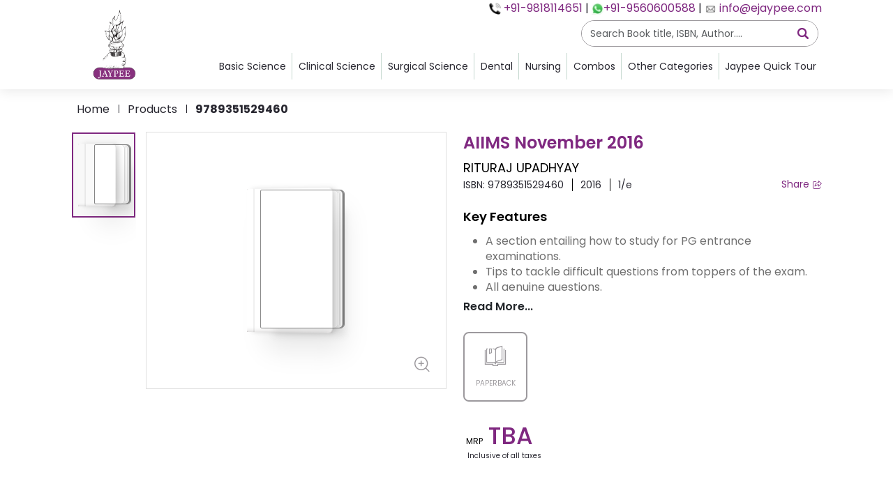

--- FILE ---
content_type: text/html; charset=utf-8
request_url: https://jaypeebrothers.com/products/9789351529460
body_size: 8755
content:
<!DOCTYPE html><html lang="en"><head><meta charSet="utf-8"/><meta name="description" content="Top Medical Publisher With Broad Categories of Medical Books Available at Affordable Prices. Jaypee as the pioneer medical publisher is linked to the world through its global access programme with distribution network across the world"/><meta name="viewport" content="width=device-width, initial-scale=1, maximum-scale=1"/><link rel="icon" href="/favicon.ico"/><link rel="apple-touch-icon" sizes="180x180" href="/apple-touch-icon.png"/><link rel="icon" type="image/png" sizes="32x32" href="/favicon-32x32.png"/><link rel="icon" type="image/png" sizes="16x16" href="/favicon-16x16.png"/><link rel="manifest" href="/site.webmanifest"/><meta name="msapplication-TileColor" content="#7F2880"/><meta name="theme-color" content="#ffffff"/><title>AIIMS November 2016</title><script type="application/ld+json">{"@context":"https://schema.org","@type":["Book","Product"],"name":"AIIMS November 2016","author":{"@type":"Person","name":"RITURAJ UPADHYAY"},"image":"https://asset.ejaypee.com/images-new-2/9789351529460.jpg","isbn":"9789351529460","publisher":{"@type":"Organization","name":"JPB"},"offers":{"@type":"Offer","priceCurrency":"USD","availability":"https://schema.org/InStock","url":"https://ejaypee.com/products/9789351529460"}}</script><meta name="next-head-count" content="12"/><link data-next-font="" rel="preconnect" href="/" crossorigin="anonymous"/><link rel="preload" href="/_next/static/css/63970f778538d706.css" as="style"/><link rel="stylesheet" href="/_next/static/css/63970f778538d706.css" data-n-g=""/><noscript data-n-css=""></noscript><script defer="" nomodule="" src="/_next/static/chunks/polyfills-78c92fac7aa8fdd8.js"></script><script src="/_next/static/chunks/webpack-4a7fbd65eff963d2.js" defer=""></script><script src="/_next/static/chunks/framework-2645a99191cfc5e9.js" defer=""></script><script src="/_next/static/chunks/main-d92704c6d7102b7f.js" defer=""></script><script src="/_next/static/chunks/pages/_app-fdb549caa1135a1e.js" defer=""></script><script src="/_next/static/chunks/cb355538-4253ae54b5709f04.js" defer=""></script><script src="/_next/static/chunks/75fc9c18-f3a061bc3e46a13b.js" defer=""></script><script src="/_next/static/chunks/92-381727932a1bec98.js" defer=""></script><script src="/_next/static/chunks/1812-bc51b418a005fce2.js" defer=""></script><script src="/_next/static/chunks/6066-31faa96294db2ea8.js" defer=""></script><script src="/_next/static/chunks/4747-cc6fea1dbc1335ce.js" defer=""></script><script src="/_next/static/chunks/8883-96f121106e8ca8ae.js" defer=""></script><script src="/_next/static/chunks/pages/products/%5BpIsbn%5D-aaa0bef77cba9e45.js" defer=""></script><script src="/_next/static/BjPd9a64dOCMgVg85Htjg/_buildManifest.js" defer=""></script><script src="/_next/static/BjPd9a64dOCMgVg85Htjg/_ssgManifest.js" defer=""></script></head><body><div id="__next"><div class="bg-circle"><header class="header-box header-print-custom" id="header-jaypee"><div class="container "><div class="header-wrap "><div class="header-left"><a href="/"><img loading="lazy" src="/images/Jaypee-Logo.png" alt="logo" width="128" height="128"/></a></div><div class="header-right"><div class="header-top"><div class="contactDetails"><span><img alt="..." loading="lazy" width="15" height="15" decoding="async" data-nimg="1" class="iconImg" style="color:transparent" srcSet="/_next/image?url=%2Fimages%2Fcall.png&amp;w=16&amp;q=100 1x, /_next/image?url=%2Fimages%2Fcall.png&amp;w=32&amp;q=100 2x" src="/_next/image?url=%2Fimages%2Fcall.png&amp;w=32&amp;q=100"/></span><span class="contactDetails1"><a href="tel:+919855209855"> <!-- -->+91-9818114651</a></span><span> | </span><span><a href="https://wa.me/919560600588" target="_blank"><img alt="..." loading="lazy" width="15" height="15" decoding="async" data-nimg="1" class="iconImg" style="color:transparent" srcSet="/_next/image?url=%2Fimages%2Fwhatsapp.png&amp;w=16&amp;q=100 1x, /_next/image?url=%2Fimages%2Fwhatsapp.png&amp;w=32&amp;q=100 2x" src="/_next/image?url=%2Fimages%2Fwhatsapp.png&amp;w=32&amp;q=100"/></a></span><span class="contactDetails1"><a href="https://wa.me/919560600588" target="_blank" rel="noopener noreferrer">+91-9560600588</a></span><span> | </span><span><a href="mailto:info@ejaypee.com"><img alt="..." loading="lazy" width="15" height="15" decoding="async" data-nimg="1" class="iconImg" style="color:transparent" srcSet="/_next/image?url=%2Fimages%2Femail.png&amp;w=16&amp;q=100 1x, /_next/image?url=%2Fimages%2Femail.png&amp;w=32&amp;q=100 2x" src="/_next/image?url=%2Fimages%2Femail.png&amp;w=32&amp;q=100"/></a><span class="contactDetails1"><a href="mailto:info@ejaypee.com"> <!-- -->info@ejaypee.com</a></span></span></div></div><div class="header-mid"><div class="search-box me-0"><div class="dropdown"><button type="button" id="search-dropdown" aria-expanded="true" class="dropdown-toggle show btn btn-primary"><div class="search-btn"><input autoComplete="off" type="text" class="form-control text-truncate" placeholder="Search Book title, ISBN, Author...." name="search" value=""/><span class="icon-lens"></span></div></button><div class="dropdown-menu "><div class="search-results-box"><ul class=""><li class="ps-0 text-primary" style="min-height:10px">No Results found</li></ul></div></div></div></div><button class="btn btn-lg menu-btn" type="button"><span class="icon-menu"></span></button></div><div class="header-below "><ul class="header-links pt-1 just"><li class="border-gray-300 rounded-lg p-1 vertical text-center cursor-pointer hover:bg-gray-100 transition duration-200 ease-in-out "><div class="header-dropdown"><p class="heading16 toggle  border-gray-300 rounded-lg p-1 text-center cursor-pointer hover:bg-gray-100 transition duration-200 ease-in-out navhead">Basic Science</p><div class="outline-dropdown"><div class="header-menu"><div class="header-section"><div><a class="dropdown-item" href="/products?book-type=subjects&amp;book-category=ANATOMY">Anatomy<!-- --> </a><a class="dropdown-item" href="/products?book-type=subjects&amp;book-category=BIOCHEMISTRY">Biochemistry<!-- --> </a><a class="dropdown-item" href="/products?book-type=subjects&amp;book-category=COMMUNITY%20MEDICINE%20(PSM)"> <!-- -->Community Medicine (PSM)<!-- --> </a><a class="dropdown-item" href="/products?book-type=subjects&amp;book-category=FORENSIC%20MEDICINE%20AND%20TOXICOLOGY"> <!-- -->Forensic Medicine and Toxicology<!-- --> </a><a target="_blank" class="dropdown-item" href="/products?book-type=subjects&amp;book-category=MEDICAL%20EDUCATION"> <!-- -->Medical Education<!-- --> </a><a class="dropdown-item" target="_blank" href="/products?book-type=subjects&amp;book-category=MEDICAL%20RESEARCH">Medical Research<!-- --> </a><a target="_blank" class="dropdown-item" href="/products?book-type=subjects&amp;book-category=MICROBIOLOGY"> <!-- -->Microbiology<!-- --> </a><a class="dropdown-item" target="_blank" href="/products?book-type=subjects&amp;book-category=PATHOLOGY">Pathology<!-- --> </a><a target="_blank" class="dropdown-item" href="/products?book-type=subjects&amp;book-category=PHARMACOLOGY"> <!-- -->Pharmacology<!-- --> </a><a class="dropdown-item" target="_blank" href="/products?book-type=subjects&amp;book-category=PHYSIOLOGY">Physiology<!-- --> </a></div></div></div></div></div></li><li class="border-gray-300 rounded-lg p-1 vertical  text-center cursor-pointer hover:bg-gray-100 transition duration-200 ease-in-out "><div class="header-dropdown"><p class="heading16 toggle  border-gray-300 rounded-lg p-1 text-center cursor-pointer hover:bg-gray-100 transition duration-200 ease-in-out navhead">Clinical Science<!-- --> </p><div class="outline-dropdown"><div class="header-menu"><div class="header-section"><div><a class="dropdown-item" href="/products?book-type=subjects&amp;book-category=CARDIOLOGY">Cardiology<!-- --> </a><a class="dropdown-item" href="/products?book-type=subjects&amp;book-category=CRITICAL%20CARE">Critical Care<!-- --> </a><a class="dropdown-item" href="/products?book-type=subjects&amp;book-category=DERMATOLOGY,%20VENEREOLOGY%20AND%20LEPROSY">Dermatology, Venereology And Leprosy<!-- --> </a><a class="dropdown-item" href="/products?book-type=subjects&amp;book-category=EMERGENCY%20MEDICINE">Emergency Medicine<!-- --> </a><a class="dropdown-item" href="/products?book-type=subjects&amp;book-category=ENDOCRINOLOGY%20AND%20DIABETOLOGY">Endocrinology And Diabetology<!-- --> </a><a class="dropdown-item" href="/products?book-type=subjects&amp;book-category=FAMILY%20MEDICINE">Family Medicine<!-- --> </a><a class="dropdown-item" href="/products?book-type=subjects&amp;book-category=GASTROENTEROLOGY%20AND%20HEPATOLOGY">Gastroenterology And Hepatology<!-- --> </a><a class="dropdown-item" href="/products?book-type=subjects&amp;book-category=GENERAL">General<!-- --> </a><a class="dropdown-item" href="/products?book-type=subjects&amp;book-category=HEMATOLOGY">Hematology<!-- --> </a><a class="dropdown-item" href="/products?book-type=subjects&amp;book-category=INSTRUMENTS">Instruments<!-- --> </a><a class="dropdown-item" href="/products?book-type=subjects&amp;book-category=INTERNAL%20MEDICINE">Internal Medicine<!-- --> </a><a class="dropdown-item" href="/products?book-type=subjects&amp;book-category=NEONATOLOGY%20AND%20PERINATOLOGY">Neonatology and Perinatology<!-- --> </a><a class="dropdown-item" href="/products?book-type=subjects&amp;book-category=NEUROLOGY%20AND%20NEUROSURGERY">Neurology And Neurosurgery<!-- --> </a><a class="dropdown-item" href="/products?book-type=subjects&amp;book-category=PEDIATRICS">Pediatrics<!-- --> </a><a class="dropdown-item" href="/products?book-type=subjects&amp;book-category=PSYCHIATRY">Psychiatry<!-- --> </a><a class="dropdown-item" href="/products?book-type=subjects&amp;book-category=PULMONOLOGY%20AND%20RESPIRATORY%20MEDICINE">Pulmonology and Respiratory Medicine<!-- --> </a><a class="dropdown-item" href="/products?book-type=subjects&amp;book-category=RADIOLOGY">Radiology<!-- --> </a><a class="dropdown-item" href="/products?book-type=subjects&amp;book-category=RHEUMATOLOGY">Rheumatology<!-- --> </a></div></div></div></div></div></li><li class="border-gray-300 rounded-lg p-1 vertical text-center cursor-pointer hover:bg-gray-100 transition duration-200 ease-in-out"><div class="header-dropdown"><p class="heading16 toggle  border-gray-300 rounded-lg p-1 text-center cursor-pointer hover:bg-gray-100 transition duration-200 ease-in-out navhead">Surgical Science</p><div class="outline-dropdown"><div class="header-menu"><div class="header-section"><div><a class="dropdown-item" href="/products?book-type=subjects&amp;book-category=ANESTHESIOLOGY">Anesthesiology<!-- --> </a><a class="dropdown-item" href="/products?book-type=subjects&amp;book-category=GERIATRICS">Geriatrics<!-- --> </a><a class="dropdown-item" href="/products?book-type=subjects&amp;book-category=NEPHROLOGY">Nephrology<!-- --> </a><a class="dropdown-item" href="/products?book-type=subjects&amp;book-category=NEUROLOGY%20AND%20NEUROSURGERY">Neurology And Neurosurgery<!-- --> </a><a class="dropdown-item" href="/products?book-type=subjects&amp;book-category=OBSTETRICS%20AND%20GYNECOLOGY">Obstetrics and Gynecology<!-- --> </a><a class="dropdown-item" href="/products?book-type=subjects&amp;book-category=ONCOLOGY">Oncology</a><a class="dropdown-item" href="/products?book-type=subjects&amp;book-category=OPHTHALMOLOGY">Ophthalmology<!-- --> </a><a class="dropdown-item" href="/products?book-type=subjects&amp;book-category=ORTHOPEDICS">Orthopedics<!-- --> </a><a class="dropdown-item" href="/products?book-type=subjects&amp;book-category=OTORHINOLARYNGOLOGY%2F%20HEAD%20AND%20NECK%20SURGERY">Otorhinolaryngology/ Head and Neck Surgery<!-- --> </a><a class="dropdown-item" href="/products?book-type=subjects&amp;book-category=PAIN%20MANAGEMENT">Pain Management<!-- --> </a><a class="dropdown-item" href="/products?book-type=subjects&amp;book-category=PLASTIC%20AND%20RECONSTRUCTIVE%20SURGERY">Plastic and Reconstructive Surgery<!-- --> </a><a class="dropdown-item" href="/products?book-type=subjects&amp;book-category=SPORTS%20MEDICINE">Sports Medicine<!-- --> </a><a class="dropdown-item" href="/products?book-type=subjects&amp;book-category=SURGERY">Surgery<!-- --> </a><a class="dropdown-item" href="/products?book-type=subjects&amp;book-category=UROLOGY">Urology<!-- --> </a><a class="dropdown-item" href="/products?book-type=subjects&amp;book-category=VASCULAR%20SCIENCES%20AND%20VASCULAR%20SURGERY">Vascular Sciences and Vascular Surgery<!-- --> </a></div></div></div></div></div></li><li class="border-gray-300 rounded-lg p-1 vertical  text-center cursor-pointer hover:bg-gray-100 transition duration-200 ease-in-out"><div class="header-dropdown"><p class="heading16 toggle  border-gray-300 rounded-lg p-1 text-center cursor-pointer hover:bg-gray-100 transition duration-200 ease-in-out navhead">Dental</p><div class="outline-dropdown grid grid-cols-2 gap-4"><div class="header-menu dental"><div class="header-section"><div><a class="dropdown-item" href="/products?stream_1=Dentistry&amp;subject_1=Aesthetic%20Dentistry">Aesthetic dentistry</a><a class="dropdown-item" href="/products?stream_1=Dentistry&amp;subject_1=Anesthesiology">Anesthesiology</a><a class="dropdown-item" href="/products?stream_1=Dentistry&amp;subject_1=Biochemistry">Biochemistry</a><a class="dropdown-item" href="/products?stream_1=Dentistry&amp;subject_1=DENTAL%20ANATOMY,%20EMBRYOLOGY%20AND%20ORAL%20HISTOLOGY">Dental Anatomy, Embryology and Oral Histology</a><a class="dropdown-item" href="/products?stream_1=Dentistry&amp;subject_1=Dental%20Materials">Dental Materials</a><a class="dropdown-item" href="/products?stream_1=Dentistry&amp;subject_1=Dental%20Materials">Dental Sciences</a><a class="dropdown-item" href="/products?stream_1=Dentistry&amp;subject_1=Endodontics%20And%20Conservative%20Dentistry">Endodontics and Conservative Dentistry</a><a class="dropdown-item" href="/products?stream_1=Dentistry&amp;subject_1=FORENSIC%20ODONTOLOGY">Forensic Odontology</a><a class="dropdown-item" href="/products?stream_1=Dentistry&amp;subject_1=General">General</a><a class="dropdown-item" href="/products?stream_1=Dentistry&amp;subject_1=GENERAL%20MEDICINE">General medicine</a><a class="dropdown-item" href="/products?stream_1=Dentistry&amp;subject_1=Periodontics">Periodontics</a><a class="dropdown-item" href="/products?stream_1=Dentistry&amp;subject_1=Pharmacology">Pharmacology</a><a class="dropdown-item" href="/products?stream_1=Dentistry&amp;subject_1=Physiology">Physiology</a><a class="dropdown-item" href="/products?stream_1=Dentistry&amp;subject_1=Preclinical%20Conservative%20Dentistry">Preclinical Conservative Dentistry</a><a class="dropdown-item" href="/products?stream_1=Dentistry&amp;subject_1=Prelclinical%20Prosthodontics">Prelclinical Prosthodontics</a><a class="dropdown-item" href="/products?stream_1=Dentistry&amp;subject_1=Prosthodontics">Prosthodontics</a><a class="dropdown-item" href="/products?stream_1=Dentistry&amp;subject_1=Public%20Health%20Dentistry">Public Health Dentistry</a><a class="dropdown-item" href="/products?stream_1=Dentistry&amp;subject_1=GENERAL%20SURGERY">General Surgery</a><a class="dropdown-item" href="/products?stream_1=Dentistry&amp;subject_1=GENERAL/DENTAL%20PHARMACOLOGY">General/Dental Pharmacology</a><a class="dropdown-item" href="/products?stream_1=Dentistry&amp;subject_1=LASER%20DENTISTRY">Laser Dentistry</a><a class="dropdown-item" href="/products?stream_1=Dentistry&amp;subject_1=Microbiology">Microbiology</a><a class="dropdown-item" href="/products?stream_1=Dentistry&amp;subject_1=Multi%20Subject">Multi Subject</a><a class="dropdown-item" href="/products?stream_1=Dentistry&amp;subject_1=Operative%20Dentistry">Operative Dentistry</a><a class="dropdown-item" href="/products?stream_1=Dentistry&amp;subject_1=ORAL%20AND%20MAXILLOFACIAL%20PATHOLOGY">Oral and Maxillofacial Pathology</a><a class="dropdown-item" href="/products?stream_1=Dentistry&amp;subject_1=Oral%20and%20Maxillofacial%20Radiology">Oral and Maxillofacial Radiology</a><a class="dropdown-item" href="/products?stream_1=Dentistry&amp;subject_1=Oral%20and%20Maxillofacial%20Surgery">Oral and Maxillofacial Surgery</a><a class="dropdown-item" href="/products?stream_1=Dentistry&amp;subject_1=ORAL%20HYGIENE">Oral Hygiene</a><a class="dropdown-item" href="/products?stream_1=Dentistry&amp;subject_1=ORAL%20IMPLANTOLOGY">Oral Implantology</a><a class="dropdown-item" href="/products?stream_1=Dentistry&amp;subject_1=Oral%20Medicine%20and%20Radiology">Oral Medicine and Radiology</a><a class="dropdown-item" href="/products?stream_1=Dentistry&amp;subject_1=Oral%20Pathology%20and%20Oral%20Microbiology">Oral Pathology and Oral Microbiology</a><a class="dropdown-item" href="/products?stream_1=Dentistry&amp;subject_1=ORAL%20SURGERY">Oral Surgery</a><a class="dropdown-item" href="/products?stream_1=Dentistry&amp;subject_1=ORTHODONTICS%20AND%20DENTOFACIAL%20ORTHOPEDICS">Orthodontics and Dentofacial Orthopedics</a><a class="dropdown-item" href="/products?stream_1=Dentistry&amp;subject_1=Pathology">Pathology</a><a class="dropdown-item" href="/products?stream_1=Dentistry&amp;subject_1=Pedodontics">Pedodontics</a></div></div></div></div></div></li><li class="border-gray-300 rounded-lg p-1 vertical text-center cursor-pointer hover:bg-gray-100 transition duration-200 ease-in-out"><div class="header-dropdown"><p class="heading16 toggle border-gray-300 rounded-lg p-1 text-center cursor-pointer hover:bg-gray-100 transition duration-200 ease-in-out navhead">Nursing</p><div class="outline-dropdown"><div class="header-menu"><div class="header-section"><div class="dropdown-item" style="position:relative"><a class="subMa" href="/products?stream_1=Nursing&amp;stream_2=BSC">BSC</a></div><div class="dropdown-item" style="position:relative"><a class="subMa" href="/products?stream_1=Nursing&amp;stream_2=GNM">GNM</a></div><div class="dropdown-item" style="position:relative"><a class="subMa" href="/products?stream_1=Nursing&amp;stream_2=PB%20BSc">PBSC</a></div><div class="dropdown-item"><a class="dropdown-item" href="/products?book-type=book_categories&amp;book-category=NURSING%20BASIC,NURSING%20CLINICAL">Nursing complete</a></div></div></div></div></div></li><li class="border-gray-300 rounded-lg p-1 vertical text-center cursor-pointer hover:bg-gray-100 transition duration-200 ease-in-out"><div class="header-dropdown"><p class="heading16 toggle border-gray-300 rounded-lg p-1 text-center cursor-pointer hover:bg-gray-100 transition duration-200 ease-in-out navhead">Combos</p><div class="outline-dropdown"><div class="header-menu"><div class="header-section"><a class="dropdown-item" href="/products?stream_1=medical&amp;is_combo=true">Medical</a><a class="dropdown-item" href="/products?stream_1=nursing&amp;is_combo=true">Nursing</a></div></div></div></div></li><li class="border-gray-300 rounded-lg p-1 vertical text-center cursor-pointer hover:bg-gray-100 transition duration-200 ease-in-out"><div class="header-dropdown"><p class="heading16 toggle  border-gray-300 rounded-lg p-1 text-center cursor-pointer hover:bg-gray-100 transition duration-200 ease-in-out navhead">Other Categories</p><div class="outline-dropdown"><div class="header-menu"><div class="header-section"><div><a class="dropdown-item" href="/products?stream_1=Allied">Allied Science<!-- --> </a><a target="_blank" class="dropdown-item" href="/products?stream_1=Alternative%20Medicine">Alternative Medicine<!-- --> </a><a target="_blank" class="dropdown-item" href="/products?level_2=UNDERGRADUATE%20EXAM%20PREPARATION%20(UGEP)"> <!-- -->UG Exam<!-- --> </a><a target="_blank" class="dropdown-item" href="/products?stream_1=medical&amp;subject_1=Record%20Book">Record Books<!-- --> </a><a target="_blank" class="dropdown-item" href="/products?stream_1=medical&amp;prof_detail=First%20Prof"> <!-- -->First Prof<!-- --> </a><a target="_blank" class="dropdown-item" href="/products?stream_1=medical&amp;prof_detail=Second%20Prof">Second Prof</a><a class="dropdown-item" href="/products?stream_1=medical&amp;prof_detail=Third%20Prof">Third Prof<!-- --> </a><a target="_blank" class="dropdown-item" href="/products?stream_1=medical&amp;prof_detail=Final%20Prof">Final Prof<!-- --> </a><a target="_blank" class="dropdown-item" href="/products?sort=forthcoming_books"> <!-- -->Forthcoming Books</a></div></div></div></div></div></li><li class="border-gray-300 rounded-lg p-1  text-center cursor-pointer hover:bg-gray-100 transition duration-200 ease-in-out"><div class="header-dropdown"><p class="heading16 toggle  border-gray-300 rounded-lg p-1 text-center cursor-pointer hover:bg-gray-100 transition duration-200 ease-in-out navhead">Jaypee Quick Tour</p><div class="outline-dropdown"><div class="header-menu"><div class="header-section"><div><a target="_blank" class="dropdown-item" href="/contact-us">Contact Us<!-- --> </a><a target="_blank" class="dropdown-item" href="/products?sort=new_releases"> <!-- -->New Releases<!-- --> </a><a target="_blank" class="dropdown-item" href="/catalogues"> <!-- -->Catalogues</a><a class="dropdown-item" href="/products">Our Offerings<!-- --> </a></div></div></div></div></div></li></ul></div></div></div></div></header></div><main class="main-layout-pt "><style>
    #nprogress {
      pointer-events: none;
    }
    #nprogress .bar {
      background: #7F2880;
      position: fixed;
      z-index: 9999;
      top: 0;
      left: 0;
      width: 100%;
      height: 4px;
    }
    #nprogress .peg {
      display: block;
      position: absolute;
      right: 0px;
      width: 100px;
      height: 100%;
      box-shadow: 0 0 10px #7F2880, 0 0 5px #7F2880;
      opacity: 1;
      -webkit-transform: rotate(3deg) translate(0px, -4px);
      -ms-transform: rotate(3deg) translate(0px, -4px);
      transform: rotate(3deg) translate(0px, -4px);
    }
    #nprogress .spinner {
      display: block;
      position: fixed;
      z-index: 1031;
      top: 15px;
      right: 15px;
    }
    #nprogress .spinner-icon {
      width: 18px;
      height: 18px;
      box-sizing: border-box;
      border: solid 2px transparent;
      border-top-color: #7F2880;
      border-left-color: #7F2880;
      border-radius: 50%;
      -webkit-animation: nprogresss-spinner 400ms linear infinite;
      animation: nprogress-spinner 400ms linear infinite;
    }
    .nprogress-custom-parent {
      overflow: hidden;
      position: relative;
    }
    .nprogress-custom-parent #nprogress .spinner,
    .nprogress-custom-parent #nprogress .bar {
      position: absolute;
    }
    @-webkit-keyframes nprogress-spinner {
      0% {
        -webkit-transform: rotate(0deg);
      }
      100% {
        -webkit-transform: rotate(360deg);
      }
    }
    @keyframes nprogress-spinner {
      0% {
        transform: rotate(0deg);
      }
      100% {
        transform: rotate(360deg);
      }
    }
  </style><div class="breadcrumb-box"><div class="container"><ul></ul></div></div><section class="product-details-box "><div class="container"><div class="product-details-wrap"><div class="product-details-left"><div class="product-details-sm-thumb"><div class="slick-slider slick-vertical slick-initialized"><div class="slick-list"><div class="slick-track" style="width:25%;left:0%"><div data-index="0" class="slick-slide slick-active slick-current" tabindex="-1" aria-hidden="false" style="outline:none;width:100%"><div><div class="product-details-thumb-col" tabindex="-1" style="width:100%;display:inline-block"><div class="product-details-thumb-item"><div><div class="main-book-wrap"><div class="book-cover"><div class="book-inside"> </div><div class="cover"><div class="sc-c051ffce-4 jQLlGr"><span style="box-sizing:border-box;display:inline-block;overflow:hidden;width:initial;height:initial;background:none;opacity:1;border:0;margin:0;padding:0;position:relative;max-width:100%"><span style="box-sizing:border-box;display:block;width:initial;height:initial;background:none;max-width:100%"><img alt="" aria-hidden="true" src="data:image/svg+xml,%3csvg%20xmlns=%27http://www.w3.org/2000/svg%27%20version=%271.1%27%20width=%27380%27%20height=%27584%27/%3e" style="display:block;max-width:100%;width:initial;height:initial;background:none"/></span><img src="/images/Image_not_available.png" decoding="async" data-nimg="intrinsic" class="book-img fit-cover" srcSet="" width="162" height="196" style="position:absolute;inset:0;box-sizing:border-box;display:block;width:0;height:0;min-width:100%;max-width:100%;min-height:100%;max-height:100%" alt="..."/><noscript></noscript></span></div><div class="effect"></div><div class="light"></div></div></div></div></div></div></div></div></div></div></div></div></div><div class="product-details-lg-thumb" style="cursor:pointer"><div class="slick-slider custom-slick-dots slick-initialized"><div class="slick-list"><div class="slick-track" style="width:100%;left:0%"><div data-index="0" class="slick-slide slick-active slick-current" tabindex="-1" aria-hidden="false" style="outline:none;width:100%"><div><div class="p-image-wrapper" tabindex="-1" style="width:100%;display:inline-block"><div><div class="main-book-wrap"><div class="book-cover"><div class="book-inside"> </div><div class="cover"><div class="sc-c051ffce-4 jQLlGr"><span style="box-sizing:border-box;display:inline-block;overflow:hidden;width:initial;height:initial;background:none;opacity:1;border:0;margin:0;padding:0;position:relative;max-width:100%"><span style="box-sizing:border-box;display:block;width:initial;height:initial;background:none;max-width:100%"><img alt="" aria-hidden="true" src="data:image/svg+xml,%3csvg%20xmlns=%27http://www.w3.org/2000/svg%27%20version=%271.1%27%20width=%27380%27%20height=%27584%27/%3e" style="display:block;max-width:100%;width:initial;height:initial;background:none"/></span><img src="/images/Image_not_available.png" decoding="async" data-nimg="intrinsic" class="book-img " srcSet="" width="500" height="500" style="position:absolute;inset:0;box-sizing:border-box;display:block;width:0;height:0;min-width:100%;max-width:100%;min-height:100%;max-height:100%" alt="..."/><noscript></noscript></span></div><div class="effect"></div><div class="light"></div></div></div></div></div></div></div></div></div></div></div><button class="btn icon-btn zoom-btn"><span class="icon-zoom-in"></span></button></div></div><div class="product-details-right"><div class="product-details-info"><h3 class="heading-24">AIIMS November 2016</h3><div><a class="heading18 author-names" href="/authors/rituraj-upadhyay-2515">RITURAJ UPADHYAY</a></div><div class="pd-details-reviews"><div class="pd-details-wrap "><div class="line-tags-wrap"><span> ISBN: <!-- -->9789351529460</span><span>2016</span><span>1/e</span></div><button class="btn btn-primary-link btn-sm p-0 border-0">Share <span class="icon-share align-middle"></span></button></div></div><div class="tags-share-wrap mb-4"></div><div class="d-lg-block d-none"><div class="pd-descs"><h3 class="heading18 poppinsSemiBold">Key Features</h3><div class="heading16 text-muted truncate-3"><ul>
    <li>A section entailing how to study for PG entrance examinations.</li>
    <li>Tips to tackle difficult questions from toppers of the exam.</li>
    <li>All genuine questions.</li>
    <li>Authentic answers with clear references from various latest standard textbooks.</li>
    <li>Explicit explanation of each question incorporating high-yielding facts.</li>
    <li>Only relevant information about each topic.</li>
    <li>Includes useful tables and figures.</li>
    <li>Highlights the likely source of errors by the candidates.</li>
</ul></div><button class="btn p-0 poppinsSemiBold border-0">Read More...</button></div><div class="product-type-wrap"><div class="product-type-col"><div class="product-type-select"><input class="form-control" type="radio" name="product-type" id="desktop-1952"/><label class="form-label" for="desktop-1952"><span class="img-covers"><span class="icon-paper-back"></span></span><span class="heading10">PAPERBACK</span></label></div></div></div><div class="product-mrp-stock"><div><div class="d-flex align-items-end"><div class="product-old-mrp"><span class="text-uppercase heading12">MRP</span></div><div class="product-mrp"><span class="heading36 current-price">TBA</span></div></div><div class="product-dicount"><span class="heading10">Inclusive of all taxes</span></div></div></div><section class="feature-points-box space-tb40 d-none d-xl-block"><div class="container"><ul class="feature-points-list points-sm"></ul></div></section><div class="d-flex justify-content-end align-items-center"><a class="btn p-0 border-0 text-primary heading16" href="https://ejaypee.com/products/9789351529460?utm_source=jaypeebrothers&amp;utm_medium=jaypee_product_list&amp;utm_campaign=jaypee_product">Buying options<!-- --> <span class="icon-right-chevron"></span></a></div></div></div></div></div><div class="d-lg-none"><div class="pd-descs"><h3 class="heading18 poppinsSemiBold">Key Features</h3><div class="heading16 text-muted truncate-3"><ul>
    <li>A section entailing how to study for PG entrance examinations.</li>
    <li>Tips to tackle difficult questions from toppers of the exam.</li>
    <li>All genuine questions.</li>
    <li>Authentic answers with clear references from various latest standard textbooks.</li>
    <li>Explicit explanation of each question incorporating high-yielding facts.</li>
    <li>Only relevant information about each topic.</li>
    <li>Includes useful tables and figures.</li>
    <li>Highlights the likely source of errors by the candidates.</li>
</ul></div><button class="btn p-0 poppinsSemiBold border-0">Read More...</button></div><div class="product-type-wrap"><div class="product-type-col"><div class="product-type-select"><input class="form-control" type="radio" name="product-type" id="mobile-1952"/><label class="form-label" for="mobile-1952"><span class="img-covers"><span class="icon-paper-back"></span></span><span class="heading10">PAPERBACK</span></label></div></div></div><div class="product-mrp-stock"><div><div class="d-flex align-items-end"><div class="product-old-mrp"><span class="text-uppercase heading12">MRP</span></div><div class="product-mrp"><span class="heading36 current-price">TBA</span></div></div><div class="product-dicount"><span class="heading10">Inclusive of all taxes</span></div></div></div><section class="feature-points-box space-tb40 d-none d-xl-block"><div class="container"><ul class="feature-points-list points-sm"></ul></div></section><div class="d-flex justify-content-end align-items-center"><a class="btn p-0 border-0 text-primary heading16" href="https://ejaypee.com/products/9789351529460?utm_source=jaypeebrothers&amp;utm_medium=jaypee_product_list&amp;utm_campaign=jaypee_product">Buying options<!-- --> <span class="icon-right-chevron"></span></a></div></div></div></section><section class=" space-tb40"><div class="container"><div class="custom-tabs"><ul class="nav nav-tabs nav-fill" role="tablist"><li class="nav-item" role="presentation"><button type="button" id="productDesc-tab-Permissions" role="tab" data-rr-ui-event-key="Permissions" aria-controls="productDesc-tabpane-Permissions" aria-selected="false" tabindex="-1" class="nav-link">Permissions</button></li></ul><div class="tab-content"><div role="tabpanel" id="productDesc-tabpane-Permissions" aria-labelledby="productDesc-tab-Permissions" class="fade tab-pane"><div class="permission-box"><h3 class="heading36">Permissions</h3><p class="heading20"><a target="_blank" class="" href="http://www.copyright.com/openurl.do?issn=9789351529460">Request permission</a>to reuse content from this site</p></div></div></div></div></div></section><section class="product-summary-box space-tb40"><div class="container"><div class="product-summary-wrap"><h3 class="heading-24">Product Details</h3><div class="product-summary-list mx-830"><div class="product-summary-item"><div class="product-summary-left"><h3 class="heading16 poppinsMedium">Publisher :<!-- --> </h3></div><div class="product-summary-right"><p class="heading16 poppinsRegular">JPB<!-- --> </p></div></div><div class="product-summary-item"><div class="product-summary-left"><h3 class="heading16 poppinsMedium">Edition :</h3></div><div class="product-summary-right"><p class="heading16 poppinsRegular">1/e<!-- --> </p></div></div><div class="product-summary-item"><div class="product-summary-left"><h3 class="heading16 poppinsMedium">Binding :</h3></div><div class="product-summary-right"><p class="heading16 poppinsRegular">Paper Back<!-- --> </p></div></div><div class="product-summary-item"><div class="product-summary-left"><h3 class="heading16 poppinsMedium">Language :</h3></div><div class="product-summary-right"><p class="heading16 poppinsRegular">English<!-- --> </p></div></div><div class="product-summary-item"><div class="product-summary-left"><h3 class="heading16 poppinsMedium">Pages :</h3></div><div class="product-summary-right"><p class="heading16 poppinsRegular">376</p></div></div><div class="product-summary-item"><div class="product-summary-left"><h3 class="heading16 poppinsMedium">ISBN-13 :</h3></div><div class="product-summary-right"><p class="heading16 poppinsRegular">9789351529460<!-- --> </p></div></div><div class="product-summary-item"><div class="product-summary-left"><h3 class="heading16 poppinsMedium"> <!-- -->Item Weight :</h3></div><div class="product-summary-right"><p class="heading16 poppinsRegular">400<!-- --> <!-- -->grams</p></div></div><div class="product-summary-item"><div class="product-summary-left"><h3 class="heading16 poppinsMedium">Dimensions :</h3></div><div class="product-summary-right"><p class="heading16 poppinsRegular">4 x 7</p></div></div><div class="product-summary-item"><div class="product-summary-left"><h3 class="heading16 poppinsMedium">Printing Format Color :</h3></div><div class="product-summary-right"><p class="heading16 poppinsRegular">Single Colour with Colour Plates</p></div></div><div class="product-summary-item"><div class="product-summary-left"><h3 class="heading16 poppinsMedium">Copyright year :</h3></div><div class="product-summary-right"><p class="heading16 poppinsRegular d-flex align-items-center">2016</p></div></div></div></div></div></section><section class="related-product-box space-tb40 space-pb90"><div class="container"><div class=""><h2 class="heading24 text-primary mb-4"><span>Products related to this item</span></h2></div><div class="related-product-wrap"><div class="related-product-col">No related products found</div></div></div></section><div style="position:fixed;z-index:9999;top:16px;left:16px;right:16px;bottom:16px;pointer-events:none" class=""></div></main><footer><div class="footer-box"><div class="container"><div class="footer-wrap"><div class="footer-left"><div class="footer-item"><h4 class="heading24 footer-heading active">Help</h4><div><p class="heading16 footer-subheading"><a class="link-btn" href="/terms-and-conditions">Terms and Conditions</a></p><p class="heading16 footer-subheading"><a class="link-btn" href="/privacy-policy">Privacy Policy</a></p><p class="heading16 footer-subheading"><a class="link-btn" href="/contact-us">Contact Us</a></p><p class="heading16 footer-subheading"><a class="link-btn" href="/feedback">Feedback</a></p><p class="heading16 footer-subheading"><a class="link-btn" href="/csr">CSR</a></p><p class="heading16 footer-subheading"><a class="link-btn" href="/return-refund-policy">Return and refund</a></p></div></div><div class="footer-item"><h4 class="heading24 footer-heading active">Browse</h4><div><p class="heading16 footer-subheading"><a class="link-btn" href="/">Home</a></p><p class="heading16 footer-subheading"><a class="link-btn" href="/products">Browse by subject</a></p><p class="heading16 footer-subheading"><a class="link-btn" href="/products?sort=new_releases">New Releases</a></p><p class="heading16 footer-subheading"><a class="link-btn" href="/catalogues">Catalogues</a></p><p class="heading16 footer-subheading"><a class="link-btn" target="_blank" href="http://www.diginerve.com">DigiNerve</a></p></div></div><div class="footer-item addres-footer"><h4 class="heading24 footer-heading active">Location</h4><div><p class="heading16 footer-subheading"><span class="footer-item-head">Address:</span>Jaypee Brothers Medical Publishers Pvt. Ltd. 4838/24, Ansari Road, Daryaganj, <br/>New Delhi - 110 002, INDIA</p><p class="heading16 footer-subheading"><span class="footer-item-head">Mail to:</span><a href="mailto:jaypee@jaypeebrothers.com">jaypee@jaypeebrothers.com</a></p><p class="heading16 footer-subheading"><span class="footer-item-head">Phone:</span><a href="tel:+91-11-43574357">+91-11-43574357</a></p><p class="heading16 footer-subheading"><span class="footer-item-head">Fax:<!-- --> </span><a href="tel:+91-11-43574314">+91-11-43574314</a></p></div></div></div></div></div></div><div class="become-seller-box"><div class="container"><div class="become-seller-wrap"><div class="become-seller-right"><p class="heading18">Connect with us</p><ul class="social-link-wrap"><li><a target="_blank" href="https://tinyurl.com/JPBInstagram"><span class="icon-insta"></span></a></li><li><a target="_blank" href="https://tinyurl.com/JPBFacebook"><span class="icon-facebook"></span></a></li><li><a target="_blank" href="https://tinyurl.com/JPBYTChannel"><span class="icon-youtube"></span></a></li><li><a target="_blank" href="https://tinyurl.com/JPBLinkedin"><span class="icon-linkedin"></span></a></li></ul></div></div></div></div><div class="copyright-box"><div class="container"><div class="copyright-wrap"><p class="heading16">© Jaypee Brothers Medical Publishers (P) Ltd. All rights reserved.</p></div></div></div></footer></div><script id="__NEXT_DATA__" type="application/json">{"props":{"pageProps":{"loadedProduct":{"id":1952,"type":"Print Book","published_date":"2016-01-01","isbn":"9789351529460","publisher":"JPB","co_publisher":null,"name":"AIIMS November 2016","display_name":"AIIMS November 2016","society_name":null,"series_name":null,"stream_1":"MEDICAL","stream_2":"MEDICAL","subject_1":"MULTI SUBJECT","subject_2":null,"subject_3":null,"level":"PGMEE","sub_level":"POSTGRADUATE MEDICAL ENTRANCE EXAMINATION (PGMEE)","bisac_code_1":"MED086000","bisac_code_2":null,"literal_form_1":"Medical / Test Preparation \u0026 Review","literal_form_2":null,"prof_detail":null,"language":"English","pages":376,"weight_in_grams":400,"net_qty_in_grams":null,"dvd_cd":null,"online_resources":null,"subsidiary_name":null,"subsidiary_isbn":null,"imprint":null,"edition":"1/e","pub_year":"2016","volume":null,"issue":null,"components_in_volume":null,"dimension":"4 x 7","printing_format_color":"Single Colour with Colour Plates","binding":"Paper Back","alternative_binding":null,"additional_info":null,"overview":null,"key_features":"\u003cul\u003e\n    \u003cli\u003eA section entailing how to study for PG entrance examinations.\u003c/li\u003e\n    \u003cli\u003eTips to tackle difficult questions from toppers of the exam.\u003c/li\u003e\n    \u003cli\u003eAll genuine questions.\u003c/li\u003e\n    \u003cli\u003eAuthentic answers with clear references from various latest standard textbooks.\u003c/li\u003e\n    \u003cli\u003eExplicit explanation of each question incorporating high-yielding facts.\u003c/li\u003e\n    \u003cli\u003eOnly relevant information about each topic.\u003c/li\u003e\n    \u003cli\u003eIncludes useful tables and figures.\u003c/li\u003e\n    \u003cli\u003eHighlights the likely source of errors by the candidates.\u003c/li\u003e\n\u003c/ul\u003e","readership":"Undergraduate students.","reading_age":null,"stock":null,"prices":[],"country_of_origin":null,"importer":null,"packer":null,"thumbnail_image":"9789351529460.jpg","product_images":[],"images":[],"editorial_review":null,"table_of_contents":"9789351529460.pdf","read_sample_toc":"9789351529460.pdf","read_sample":null,"description":null,"best_seller_rank":null,"is_boost":false,"is_active":true,"disable_buy_now":false,"is_ccc":true,"is_new":false,"is_hero":false,"currency":"INR","price":295,"types":[{"id":1952,"format":"PAPERBACK","name":"PRINTBOOK","isbn":"9789351529460","INR":{"price":290,"discount":160,"slashed_price":450,"cashback_inr":0,"cashback_inr_percentage":0},"USD":{"price":17,"discount":2.55,"slashed_price":17,"cashback_usd":0,"cashback_usd_percentage":0}}],"author":null,"authors":[{"id":2515,"name":"RITURAJ UPADHYAY","contributor_type":"Authors","title":"MBBS","specialty":"MULTI SUBJECT","intro":null,"about":null,"image_url":null}],"related_courses":null,"is_dr_wise":null,"is_forthcoming":null,"forthcoming_date":null,"is_jpb_available":true,"POD":null,"pod_days":null,"updated_at":"2025-12-17T22:57:57"},"context":{"country":"US","currency":"USD"}},"__N_SSG":true},"page":"/products/[pIsbn]","query":{"pIsbn":"9789351529460"},"buildId":"BjPd9a64dOCMgVg85Htjg","isFallback":false,"gsp":true,"scriptLoader":[]}</script></body></html>

--- FILE ---
content_type: application/javascript; charset=utf-8
request_url: https://jaypeebrothers.com/_next/static/chunks/pages/products-2c6cf53a8ae22612.js
body_size: 58
content:
(self.webpackChunk_N_E=self.webpackChunk_N_E||[]).push([[7345],{83308:function(n,u,s){(window.__NEXT_P=window.__NEXT_P||[]).push(["/products",function(){return s(14818)}])},14818:function(n,u,s){"use strict";s.r(u);var t=s(85893),_=s(67294),r=s(98546);s(41991);var c=s(45615);u.default=()=>(0,t.jsxs)(_.Fragment,{children:[(0,t.jsx)(r.Z,{}),(0,t.jsx)(c.Z,{})]})}},function(n){n.O(0,[3365,92,1812,9989,3509,3813,9774,2888,179],function(){return n(n.s=83308)}),_N_E=n.O()}]);

--- FILE ---
content_type: application/javascript; charset=utf-8
request_url: https://jaypeebrothers.com/_next/static/chunks/pages/catalogues-48496a2524766c10.js
body_size: 441
content:
(self.webpackChunk_N_E=self.webpackChunk_N_E||[]).push([[8168],{15893:function(e,i,l){(window.__NEXT_P=window.__NEXT_P||[]).push(["/catalogues",function(){return l(11983)}])},11983:function(e,i,l){"use strict";l.r(i);var a=l(85893),n=l(98546);l(62155),l(86740);var s=l(43921),t=l(41664),c=l.n(t),r=l(67294),d=l(86501);i.default=()=>{var e;let[i,l]=(0,r.useState)([]);async function t(){try{let i=await (0,s.X)();if(i.error)throw d.ZP.error(i.message),i.message;{var e;let a={};null==i||null===(e=i.data)||void 0===e||e.catalogue_listings.forEach(e=>{var i;let l=e.type.split("_").join(" ").toLowerCase();(null===(i=a[l])||void 0===i?void 0:i.length)?a[l]=[...a[l],e]:a[l]=[e]}),l(a)}}catch(e){console.log(e)}}return(0,r.useEffect)(()=>{t()},[]),(0,a.jsxs)("div",{children:[(0,a.jsx)(n.Z,{}),(0,a.jsx)("div",{className:"container catalogues-main-container",children:(0,a.jsx)("div",{className:"catalogues-list-container",children:null===(e=Object.keys(i))||void 0===e?void 0:e.map(e=>{var l;return(0,a.jsxs)("div",{children:[(0,a.jsx)("h2",{className:"heading28",children:(0,a.jsx)("span",{children:e})}),(0,a.jsx)("div",{className:"catalogues-grid",children:null===(l=i[e])||void 0===l?void 0:l.map(e=>(0,a.jsx)("div",{children:(0,a.jsxs)(c(),{href:e.pdf_url,className:"product-thumb-card",target:"_blank",children:[(0,a.jsx)("div",{className:"product-thumb-img",children:(0,a.jsx)("img",{loading:"lazy",alt:null==e?void 0:e.title,style:{width:"100%",height:"100%",objectFit:"contain"},src:(null==e?void 0:e.thumbnail_image_url)||"/images/Image_not_available.png"})}),(0,a.jsx)("div",{children:(0,a.jsx)("div",{className:"product-desc",children:(0,a.jsx)("div",{children:(null==e?void 0:e.title)&&(0,a.jsx)("h4",{className:"heading14",children:(0,a.jsx)("span",{children:null==e?void 0:e.title})})})})})]})},e.id))})]},e)})})})]})}}},function(e){e.O(0,[9774,2888,179],function(){return e(e.s=15893)}),_N_E=e.O()}]);

--- FILE ---
content_type: application/javascript; charset=utf-8
request_url: https://jaypeebrothers.com/_next/static/chunks/4747-cc6fea1dbc1335ce.js
body_size: 3145
content:
"use strict";(self.webpackChunk_N_E=self.webpackChunk_N_E||[]).push([[4747],{73716:function(e,n,t){t.d(n,{v:function(){return f}});var r=t(67294),l=t(78146),a=t(86056),i=t(87126),o=t(70861),u=t(52747),s=t(76626),d=t(85893);let c=["as","active","eventKey"];function f({key:e,onClick:n,active:t,id:o,role:d,disabled:c}){let f=(0,r.useContext)(i.Z),v=(0,r.useContext)(a.Z),b=(0,r.useContext)(s.Z),x=t,Z={role:d};if(v){d||"tablist"!==v.role||(Z.role="tab");let n=v.getControllerId(null!=e?e:null),r=v.getControlledId(null!=e?e:null);Z[(0,u.PB)("event-key")]=e,Z.id=n||o,((x=null==t&&null!=e?v.activeKey===e:t)||!(null!=b&&b.unmountOnExit)&&!(null!=b&&b.mountOnEnter))&&(Z["aria-controls"]=r)}return"tab"===Z.role&&(Z["aria-selected"]=x,x||(Z.tabIndex=-1),c&&(Z.tabIndex=-1,Z["aria-disabled"]=!0)),Z.onClick=(0,l.Z)(t=>{c||(null==n||n(t),null!=e&&f&&!t.isPropagationStopped()&&f(e,t))}),[Z,{isActive:x}]}let v=r.forwardRef((e,n)=>{let{as:t=o.ZP,active:r,eventKey:l}=e,a=function(e,n){if(null==e)return{};var t,r,l={},a=Object.keys(e);for(r=0;r<a.length;r++)t=a[r],n.indexOf(t)>=0||(l[t]=e[t]);return l}(e,c),[s,v]=f(Object.assign({key:(0,i.h)(l,a.href),active:r},a));return s[(0,u.PB)("active")]=v.isActive,(0,d.jsx)(t,Object.assign({},a,s,{ref:n}))});v.displayName="NavItem",n.Z=v},76626:function(e,n,t){var r=t(67294);let l=r.createContext(null);n.Z=l},25963:function(e,n,t){t.d(n,{W:function(){return f}});var r=t(67294),l=t(76626),a=t(87126),i=t(77514),o=t(85893);let u=["active","eventKey","mountOnEnter","transition","unmountOnExit","role","onEnter","onEntering","onEntered","onExit","onExiting","onExited"],s=["activeKey","getControlledId","getControllerId"],d=["as"];function c(e,n){if(null==e)return{};var t,r,l={},a=Object.keys(e);for(r=0;r<a.length;r++)t=a[r],n.indexOf(t)>=0||(l[t]=e[t]);return l}function f(e){let{active:n,eventKey:t,mountOnEnter:i,transition:o,unmountOnExit:d,role:f="tabpanel",onEnter:v,onEntering:b,onEntered:x,onExit:Z,onExiting:y,onExited:E}=e,m=c(e,u),h=(0,r.useContext)(l.Z);if(!h)return[Object.assign({},m,{role:f}),{eventKey:t,isActive:n,mountOnEnter:i,transition:o,unmountOnExit:d,onEnter:v,onEntering:b,onEntered:x,onExit:Z,onExiting:y,onExited:E}];let{activeKey:g,getControlledId:p,getControllerId:C}=h,j=c(h,s),O=(0,a.h)(t);return[Object.assign({},m,{role:f,id:p(t),"aria-labelledby":C(t)}),{eventKey:t,isActive:null==n&&null!=O?(0,a.h)(g)===O:n,transition:o||j.transition,mountOnEnter:null!=i?i:j.mountOnEnter,unmountOnExit:null!=d?d:j.unmountOnExit,onEnter:v,onEntering:b,onEntered:x,onExit:Z,onExiting:y,onExited:E}]}let v=r.forwardRef((e,n)=>{let{as:t="div"}=e,r=c(e,d),[u,{isActive:s,onEnter:v,onEntering:b,onEntered:x,onExit:Z,onExiting:y,onExited:E,mountOnEnter:m,unmountOnExit:h,transition:g=i.Z}]=f(r);return(0,o.jsx)(l.Z.Provider,{value:null,children:(0,o.jsx)(a.Z.Provider,{value:null,children:(0,o.jsx)(g,{in:s,onEnter:v,onEntering:b,onEntered:x,onExit:Z,onExiting:y,onExited:E,mountOnEnter:m,unmountOnExit:h,children:(0,o.jsx)(t,Object.assign({},u,{ref:n,hidden:!s,"aria-hidden":!s}))})})})});v.displayName="TabPanel",n.Z=v},83916:function(e,n,t){var r=t(67294),l=t(97121),a=t(16769),i=t(76626),o=t(87126),u=t(25963),s=t(85893);let d=e=>{let{id:n,generateChildId:t,onSelect:u,activeKey:d,defaultActiveKey:c,transition:f,mountOnEnter:v,unmountOnExit:b,children:x}=e,[Z,y]=(0,l.$c)(d,c,u),E=(0,a.gP)(n),m=(0,r.useMemo)(()=>t||((e,n)=>E?`${E}-${n}-${e}`:null),[E,t]),h=(0,r.useMemo)(()=>({onSelect:y,activeKey:Z,transition:f,mountOnEnter:v||!1,unmountOnExit:b||!1,getControlledId:e=>m(e,"tabpane"),getControllerId:e=>m(e,"tab")}),[y,Z,f,v,b,m]);return(0,s.jsx)(i.Z.Provider,{value:h,children:(0,s.jsx)(o.Z.Provider,{value:y||null,children:x})})};d.Panel=u.Z,n.Z=d},4391:function(e,n,t){Object.defineProperty(n,"__esModule",{value:!0}),n.default=function(){for(var e=arguments.length,n=Array(e),t=0;t<e;t++)n[t]=arguments[t];return(0,l.default)(function(){for(var e=arguments.length,t=Array(e),r=0;r<e;r++)t[r]=arguments[r];var l=null;return n.forEach(function(e){if(null==l){var n=e.apply(void 0,t);null!=n&&(l=n)}}),l})};var r,l=(r=t(82613))&&r.__esModule?r:{default:r};e.exports=n.default},82613:function(e,n){Object.defineProperty(n,"__esModule",{value:!0}),n.default=function(e){function n(n,t,r,l,a,i){var o=l||"<<anonymous>>",u=i||r;if(null==t[r])return n?Error("Required "+a+" `"+u+"` was not specified in `"+o+"`."):null;for(var s=arguments.length,d=Array(s>6?s-6:0),c=6;c<s;c++)d[c-6]=arguments[c];return e.apply(void 0,[t,r,o,a,u].concat(d))}var t=n.bind(null,!1);return t.isRequired=n.bind(null,!0),t},e.exports=n.default},96122:function(e,n,t){t.d(n,{Z:function(){return k}});var r=t(94184),l=t.n(r);t(4391);var a=t(67294),i=t(15446),o=t(60930),u=t(14357),s=t(35654),d=t(86056),c=t(87126),f=t(76626),v=t(52747),b=t(73716),x=t(85893);let Z=["as","onSelect","activeKey","role","onKeyDown"],y=()=>{},E=(0,v.PB)("event-key"),m=a.forwardRef((e,n)=>{let t,r,{as:l="div",onSelect:i,activeKey:b,role:m,onKeyDown:h}=e,g=function(e,n){if(null==e)return{};var t,r,l={},a=Object.keys(e);for(r=0;r<a.length;r++)t=a[r],n.indexOf(t)>=0||(l[t]=e[t]);return l}(e,Z),p=(0,u.Z)(),C=(0,a.useRef)(!1),j=(0,a.useContext)(c.Z),O=(0,a.useContext)(f.Z);O&&(m=m||"tablist",b=O.activeKey,t=O.getControlledId,r=O.getControllerId);let P=(0,a.useRef)(null),k=e=>{let n=P.current;if(!n)return null;let t=(0,o.Z)(n,`[${E}]:not([aria-disabled=true])`),r=n.querySelector("[aria-selected=true]");if(!r||r!==document.activeElement)return null;let l=t.indexOf(r);if(-1===l)return null;let a=l+e;return a>=t.length&&(a=0),a<0&&(a=t.length-1),t[a]},w=(e,n)=>{null!=e&&(null==i||i(e,n),null==j||j(e,n))};(0,a.useEffect)(()=>{if(P.current&&C.current){let e=P.current.querySelector(`[${E}][aria-selected=true]`);null==e||e.focus()}C.current=!1});let N=(0,s.Z)(n,P);return(0,x.jsx)(c.Z.Provider,{value:w,children:(0,x.jsx)(d.Z.Provider,{value:{role:m,activeKey:(0,c.h)(b),getControlledId:t||y,getControllerId:r||y},children:(0,x.jsx)(l,Object.assign({},g,{onKeyDown:e=>{let n;if(null==h||h(e),O){switch(e.key){case"ArrowLeft":case"ArrowUp":n=k(-1);break;case"ArrowRight":case"ArrowDown":n=k(1);break;default:return}n&&(e.preventDefault(),w(n.dataset[(0,v.$F)("EventKey")]||null,e),C.current=!0,p())}},ref:N,role:m}))})})});m.displayName="Nav";var h=Object.assign(m,{Item:b.Z}),g=t(76792),p=t(64819);let C=a.createContext(null);C.displayName="CardHeaderContext";var j=t(41244),O=t(14691);let P=a.forwardRef((e,n)=>{let t,r;let{as:o="div",bsPrefix:u,variant:s,fill:d=!1,justify:c=!1,navbar:f,navbarScroll:v,className:b,activeKey:Z,...y}=(0,i.Ch)(e,{activeKey:"onSelect"}),E=(0,g.vE)(u,"nav"),m=!1,j=(0,a.useContext)(p.Z),O=(0,a.useContext)(C);return j?(t=j.bsPrefix,m=null==f||f):O&&({cardHeaderBsPrefix:r}=O),(0,x.jsx)(h,{as:o,ref:n,activeKey:Z,className:l()(b,{[E]:!m,[`${t}-nav`]:m,[`${t}-nav-scroll`]:m&&v,[`${r}-${s}`]:!!r,[`${E}-${s}`]:!!s,[`${E}-fill`]:d,[`${E}-justified`]:c}),...y})});P.displayName="Nav";var k=Object.assign(P,{Item:j.Z,Link:O.Z})},41244:function(e,n,t){var r=t(66611);n.Z=(0,r.Z)("nav-item")},14691:function(e,n,t){var r=t(94184),l=t.n(r),a=t(67294),i=t(13551),o=t(73716),u=t(87126),s=t(76792),d=t(85893);let c=a.forwardRef(({bsPrefix:e,className:n,as:t=i.Z,active:r,eventKey:a,disabled:c=!1,...f},v)=>{e=(0,s.vE)(e,"nav-link");let[b,x]=(0,o.v)({key:(0,u.h)(a,f.href),active:r,disabled:c,...f});return(0,d.jsx)(t,{...f,...b,ref:v,disabled:c,className:l()(n,e,c&&"disabled",x.isActive&&"active")})});c.displayName="NavLink",n.Z=c},73192:function(e,n,t){t.d(n,{Z:function(){return v}});var r=t(45697),l=t.n(r);t(67294);var a=t(83916),i=t(96101),o=t(85893);let u=({transition:e,...n})=>(0,o.jsx)(a.Z,{...n,transition:(0,i.Z)(e)});u.displayName="TabContainer";var s=t(28752),d=t(75103);let c={eventKey:l().oneOfType([l().string,l().number]),title:l().node.isRequired,disabled:l().bool,tabClassName:l().string,tabAttrs:l().object},f=()=>{throw Error("ReactBootstrap: The `Tab` component is not meant to be rendered! It's an abstract component that is only valid as a direct Child of the `Tabs` Component. For custom tabs components use TabPane and TabsContainer directly")};f.propTypes=c;var v=Object.assign(f,{Container:u,Content:s.Z,Pane:d.Z})},28752:function(e,n,t){var r=t(66611);n.Z=(0,r.Z)("tab-content")},75103:function(e,n,t){var r=t(94184),l=t.n(r),a=t(67294),i=t(87126),o=t(76626),u=t(25963),s=t(76792),d=t(41068),c=t(96101),f=t(85893);let v=a.forwardRef(({bsPrefix:e,transition:n,...t},r)=>{let[{className:a,as:v="div",...b},{isActive:x,onEnter:Z,onEntering:y,onEntered:E,onExit:m,onExiting:h,onExited:g,mountOnEnter:p,unmountOnExit:C,transition:j=d.Z}]=(0,u.W)({...t,transition:(0,c.Z)(n)}),O=(0,s.vE)(e,"tab-pane");return(0,f.jsx)(o.Z.Provider,{value:null,children:(0,f.jsx)(i.Z.Provider,{value:null,children:(0,f.jsx)(j,{in:x,onEnter:Z,onEntering:y,onEntered:E,onExit:m,onExiting:h,onExited:g,mountOnEnter:p,unmountOnExit:C,children:(0,f.jsx)(v,{...b,ref:r,className:l()(a,O,x&&"active")})})})})});v.displayName="TabPane",n.Z=v},96101:function(e,n,t){t.d(n,{Z:function(){return a}});var r=t(77514),l=t(41068);function a(e){return"boolean"==typeof e?e?l.Z:r.Z:e}}}]);

--- FILE ---
content_type: application/javascript; charset=utf-8
request_url: https://jaypeebrothers.com/_next/static/chunks/pages/_app-fdb549caa1135a1e.js
body_size: 79437
content:
(self.webpackChunk_N_E=self.webpackChunk_N_E||[]).push([[2888],{45704:function(e,t,r){"use strict";r.d(t,{kZ:function(){return b}});var n=r(50400),o=r(82163),i=r(62057),s=r(62556),a=r(96333),c=r(4063),l=r(67252),u=r(60611),d=r(138),f=r(40583),p=r(31492),h=r(98552),m=r(87701),g={placement:"bottom",modifiers:[],strategy:"absolute"};function y(){for(var e=arguments.length,t=Array(e),r=0;r<e;r++)t[r]=arguments[r];return!t.some(function(e){return!(e&&"function"==typeof e.getBoundingClientRect)})}function b(e){void 0===e&&(e={});var t=e,r=t.defaultModifiers,b=void 0===r?[]:r,v=t.defaultOptions,x=void 0===v?g:v;return function(e,t,r){void 0===r&&(r=x);var v,j={placement:"bottom",orderedModifiers:[],options:Object.assign({},g,x),modifiersData:{},elements:{reference:e,popper:t},attributes:{},styles:{}},w=[],N=!1,O={state:j,setOptions:function(r){var n,o,i,a,c,l="function"==typeof r?r(j.options):r;E(),j.options=Object.assign({},x,j.options,l),j.scrollParents={reference:(0,s.kK)(e)?(0,p.Z)(e):e.contextElement?(0,p.Z)(e.contextElement):[],popper:(0,p.Z)(t)};var u=(o=Object.keys(n=[].concat(b,j.options.modifiers).reduce(function(e,t){var r=e[t.name];return e[t.name]=r?Object.assign({},r,t,{options:Object.assign({},r.options,t.options),data:Object.assign({},r.data,t.data)}):t,e},{})).map(function(e){return n[e]}),i=new Map,a=new Set,c=[],o.forEach(function(e){i.set(e.name,e)}),o.forEach(function(e){a.has(e.name)||function e(t){a.add(t.name),[].concat(t.requires||[],t.requiresIfExists||[]).forEach(function(t){if(!a.has(t)){var r=i.get(t);r&&e(r)}}),c.push(t)}(e)}),m.xs.reduce(function(e,t){return e.concat(c.filter(function(e){return e.phase===t}))},[]));return j.orderedModifiers=u.filter(function(e){return e.enabled}),j.orderedModifiers.forEach(function(e){var t=e.name,r=e.options,n=e.effect;if("function"==typeof n){var o=n({state:j,name:t,instance:O,options:void 0===r?{}:r});w.push(o||function(){})}}),O.update()},forceUpdate:function(){if(!N){var e,t,r,p,m,g,b,v,x,w,E,S,k=j.elements,_=k.reference,R=k.popper;if(y(_,R)){j.rects={reference:(t=(0,h.Z)(R),r="fixed"===j.options.strategy,p=(0,s.Re)(t),v=(0,s.Re)(t)&&(m=t.getBoundingClientRect(),g=(0,d.NM)(m.width)/t.offsetWidth||1,b=(0,d.NM)(m.height)/t.offsetHeight||1,1!==g||1!==b),x=(0,l.Z)(t),w=(0,n.Z)(_,v,r),E={scrollLeft:0,scrollTop:0},S={x:0,y:0},(p||!p&&!r)&&(("body"!==(0,a.Z)(t)||(0,u.Z)(x))&&(E=(e=t)!==(0,i.Z)(e)&&(0,s.Re)(e)?{scrollLeft:e.scrollLeft,scrollTop:e.scrollTop}:(0,o.Z)(e)),(0,s.Re)(t)?(S=(0,n.Z)(t,!0),S.x+=t.clientLeft,S.y+=t.clientTop):x&&(S.x=(0,c.Z)(x))),{x:w.left+E.scrollLeft-S.x,y:w.top+E.scrollTop-S.y,width:w.width,height:w.height}),popper:(0,f.Z)(R)},j.reset=!1,j.placement=j.options.placement,j.orderedModifiers.forEach(function(e){return j.modifiersData[e.name]=Object.assign({},e.data)});for(var C=0;C<j.orderedModifiers.length;C++){if(!0===j.reset){j.reset=!1,C=-1;continue}var A=j.orderedModifiers[C],Z=A.fn,P=A.options,L=void 0===P?{}:P,T=A.name;"function"==typeof Z&&(j=Z({state:j,options:L,name:T,instance:O})||j)}}}},update:function(){return v||(v=new Promise(function(e){Promise.resolve().then(function(){v=void 0,e(new Promise(function(e){O.forceUpdate(),e(j)}))})})),v},destroy:function(){E(),N=!0}};if(!y(e,t))return O;function E(){w.forEach(function(e){return e()}),w=[]}return O.setOptions(r).then(function(e){!N&&r.onFirstUpdate&&r.onFirstUpdate(e)}),O}}},94985:function(e,t,r){"use strict";r.d(t,{Z:function(){return o}});var n=r(62556);function o(e,t){var r=t.getRootNode&&t.getRootNode();if(e.contains(t))return!0;if(r&&(0,n.Zq)(r)){var o=t;do{if(o&&e.isSameNode(o))return!0;o=o.parentNode||o.host}while(o)}return!1}},50400:function(e,t,r){"use strict";r.d(t,{Z:function(){return a}});var n=r(62556),o=r(138),i=r(62057),s=r(67977);function a(e,t,r){void 0===t&&(t=!1),void 0===r&&(r=!1);var a=e.getBoundingClientRect(),c=1,l=1;t&&(0,n.Re)(e)&&(c=e.offsetWidth>0&&(0,o.NM)(a.width)/e.offsetWidth||1,l=e.offsetHeight>0&&(0,o.NM)(a.height)/e.offsetHeight||1);var u=((0,n.kK)(e)?(0,i.Z)(e):window).visualViewport,d=!(0,s.Z)()&&r,f=(a.left+(d&&u?u.offsetLeft:0))/c,p=(a.top+(d&&u?u.offsetTop:0))/l,h=a.width/c,m=a.height/l;return{width:h,height:m,top:p,right:f+h,bottom:p+m,left:f,x:f,y:p}}},43062:function(e,t,r){"use strict";r.d(t,{Z:function(){return o}});var n=r(62057);function o(e){return(0,n.Z)(e).getComputedStyle(e)}},67252:function(e,t,r){"use strict";r.d(t,{Z:function(){return o}});var n=r(62556);function o(e){return(((0,n.kK)(e)?e.ownerDocument:e.document)||window.document).documentElement}},40583:function(e,t,r){"use strict";r.d(t,{Z:function(){return o}});var n=r(50400);function o(e){var t=(0,n.Z)(e),r=e.offsetWidth,o=e.offsetHeight;return 1>=Math.abs(t.width-r)&&(r=t.width),1>=Math.abs(t.height-o)&&(o=t.height),{x:e.offsetLeft,y:e.offsetTop,width:r,height:o}}},96333:function(e,t,r){"use strict";function n(e){return e?(e.nodeName||"").toLowerCase():null}r.d(t,{Z:function(){return n}})},98552:function(e,t,r){"use strict";r.d(t,{Z:function(){return u}});var n=r(62057),o=r(96333),i=r(43062),s=r(62556),a=r(95923),c=r(85918);function l(e){return(0,s.Re)(e)&&"fixed"!==(0,i.Z)(e).position?e.offsetParent:null}function u(e){for(var t,r=(0,n.Z)(e),u=l(e);u&&(t=u,["table","td","th"].indexOf((0,o.Z)(t))>=0)&&"static"===(0,i.Z)(u).position;)u=l(u);return u&&("html"===(0,o.Z)(u)||"body"===(0,o.Z)(u)&&"static"===(0,i.Z)(u).position)?r:u||function(e){var t=/firefox/i.test((0,c.Z)());if(/Trident/i.test((0,c.Z)())&&(0,s.Re)(e)&&"fixed"===(0,i.Z)(e).position)return null;var r=(0,a.Z)(e);for((0,s.Zq)(r)&&(r=r.host);(0,s.Re)(r)&&0>["html","body"].indexOf((0,o.Z)(r));){var n=(0,i.Z)(r);if("none"!==n.transform||"none"!==n.perspective||"paint"===n.contain||-1!==["transform","perspective"].indexOf(n.willChange)||t&&"filter"===n.willChange||t&&n.filter&&"none"!==n.filter)return r;r=r.parentNode}return null}(e)||r}},95923:function(e,t,r){"use strict";r.d(t,{Z:function(){return s}});var n=r(96333),o=r(67252),i=r(62556);function s(e){return"html"===(0,n.Z)(e)?e:e.assignedSlot||e.parentNode||((0,i.Zq)(e)?e.host:null)||(0,o.Z)(e)}},62057:function(e,t,r){"use strict";function n(e){if(null==e)return window;if("[object Window]"!==e.toString()){var t=e.ownerDocument;return t&&t.defaultView||window}return e}r.d(t,{Z:function(){return n}})},82163:function(e,t,r){"use strict";r.d(t,{Z:function(){return o}});var n=r(62057);function o(e){var t=(0,n.Z)(e);return{scrollLeft:t.pageXOffset,scrollTop:t.pageYOffset}}},4063:function(e,t,r){"use strict";r.d(t,{Z:function(){return s}});var n=r(50400),o=r(67252),i=r(82163);function s(e){return(0,n.Z)((0,o.Z)(e)).left+(0,i.Z)(e).scrollLeft}},62556:function(e,t,r){"use strict";r.d(t,{Re:function(){return i},Zq:function(){return s},kK:function(){return o}});var n=r(62057);function o(e){var t=(0,n.Z)(e).Element;return e instanceof t||e instanceof Element}function i(e){var t=(0,n.Z)(e).HTMLElement;return e instanceof t||e instanceof HTMLElement}function s(e){if("undefined"==typeof ShadowRoot)return!1;var t=(0,n.Z)(e).ShadowRoot;return e instanceof t||e instanceof ShadowRoot}},67977:function(e,t,r){"use strict";r.d(t,{Z:function(){return o}});var n=r(85918);function o(){return!/^((?!chrome|android).)*safari/i.test((0,n.Z)())}},60611:function(e,t,r){"use strict";r.d(t,{Z:function(){return o}});var n=r(43062);function o(e){var t=(0,n.Z)(e),r=t.overflow,o=t.overflowX,i=t.overflowY;return/auto|scroll|overlay|hidden/.test(r+i+o)}},31492:function(e,t,r){"use strict";r.d(t,{Z:function(){return function e(t,r){void 0===r&&(r=[]);var c,l=function e(t){return["html","body","#document"].indexOf((0,i.Z)(t))>=0?t.ownerDocument.body:(0,s.Re)(t)&&(0,o.Z)(t)?t:e((0,n.Z)(t))}(t),u=l===(null==(c=t.ownerDocument)?void 0:c.body),d=(0,a.Z)(l),f=u?[d].concat(d.visualViewport||[],(0,o.Z)(l)?l:[]):l,p=r.concat(f);return u?p:p.concat(e((0,n.Z)(f)))}}});var n=r(95923),o=r(60611),i=r(96333),s=r(62556),a=r(62057)},87701:function(e,t,r){"use strict";r.d(t,{BL:function(){return l},Ct:function(){return g},F2:function(){return i},I:function(){return o},Pj:function(){return f},YP:function(){return h},bw:function(){return m},d7:function(){return a},k5:function(){return p},mv:function(){return c},t$:function(){return s},ut:function(){return u},we:function(){return n},xs:function(){return y},zV:function(){return d}});var n="top",o="bottom",i="right",s="left",a="auto",c=[n,o,i,s],l="start",u="end",d="clippingParents",f="viewport",p="popper",h="reference",m=c.reduce(function(e,t){return e.concat([t+"-"+l,t+"-"+u])},[]),g=[].concat(c,[a]).reduce(function(e,t){return e.concat([t,t+"-"+l,t+"-"+u])},[]),y=["beforeRead","read","afterRead","beforeMain","main","afterMain","beforeWrite","write","afterWrite"]},66896:function(e,t,r){"use strict";var n=r(6206),o=r(40583),i=r(94985),s=r(98552),a=r(11516),c=r(57516),l=r(63293),u=r(33706),d=r(87701);t.Z={name:"arrow",enabled:!0,phase:"main",fn:function(e){var t,r,i=e.state,f=e.name,p=e.options,h=i.elements.arrow,m=i.modifiersData.popperOffsets,g=(0,n.Z)(i.placement),y=(0,a.Z)(g),b=[d.t$,d.F2].indexOf(g)>=0?"height":"width";if(h&&m){var v=(t="function"==typeof(t=p.padding)?t(Object.assign({},i.rects,{placement:i.placement})):t,(0,l.Z)("number"!=typeof t?t:(0,u.Z)(t,d.mv))),x=(0,o.Z)(h),j="y"===y?d.we:d.t$,w="y"===y?d.I:d.F2,N=i.rects.reference[b]+i.rects.reference[y]-m[y]-i.rects.popper[b],O=m[y]-i.rects.reference[y],E=(0,s.Z)(h),S=E?"y"===y?E.clientHeight||0:E.clientWidth||0:0,k=v[j],_=S-x[b]-v[w],R=S/2-x[b]/2+(N/2-O/2),C=(0,c.u)(k,R,_);i.modifiersData[f]=((r={})[y]=C,r.centerOffset=C-R,r)}},effect:function(e){var t=e.state,r=e.options.element,n=void 0===r?"[data-popper-arrow]":r;null!=n&&("string"!=typeof n||(n=t.elements.popper.querySelector(n)))&&(0,i.Z)(t.elements.popper,n)&&(t.elements.arrow=n)},requires:["popperOffsets"],requiresIfExists:["preventOverflow"]}},36531:function(e,t,r){"use strict";var n=r(87701),o=r(98552),i=r(62057),s=r(67252),a=r(43062),c=r(6206),l=r(14943),u=r(138),d={top:"auto",right:"auto",bottom:"auto",left:"auto"};function f(e){var t,r,c,l,f,p,h,m=e.popper,g=e.popperRect,y=e.placement,b=e.variation,v=e.offsets,x=e.position,j=e.gpuAcceleration,w=e.adaptive,N=e.roundOffsets,O=e.isFixed,E=v.x,S=void 0===E?0:E,k=v.y,_=void 0===k?0:k,R="function"==typeof N?N({x:S,y:_}):{x:S,y:_};S=R.x,_=R.y;var C=v.hasOwnProperty("x"),A=v.hasOwnProperty("y"),Z=n.t$,P=n.we,L=window;if(w){var T=(0,o.Z)(m),M="clientHeight",I="clientWidth";T===(0,i.Z)(m)&&(T=(0,s.Z)(m),"static"!==(0,a.Z)(T).position&&"absolute"===x&&(M="scrollHeight",I="scrollWidth")),(y===n.we||(y===n.t$||y===n.F2)&&b===n.ut)&&(P=n.I,_-=(O&&T===L&&L.visualViewport?L.visualViewport.height:T[M])-g.height,_*=j?1:-1),(y===n.t$||(y===n.we||y===n.I)&&b===n.ut)&&(Z=n.F2,S-=(O&&T===L&&L.visualViewport?L.visualViewport.width:T[I])-g.width,S*=j?1:-1)}var D=Object.assign({position:x},w&&d),B=!0===N?(t={x:S,y:_},r=(0,i.Z)(m),c=t.x,l=t.y,f=r.devicePixelRatio||1,{x:(0,u.NM)(c*f)/f||0,y:(0,u.NM)(l*f)/f||0}):{x:S,y:_};return(S=B.x,_=B.y,j)?Object.assign({},D,((h={})[P]=A?"0":"",h[Z]=C?"0":"",h.transform=1>=(L.devicePixelRatio||1)?"translate("+S+"px, "+_+"px)":"translate3d("+S+"px, "+_+"px, 0)",h)):Object.assign({},D,((p={})[P]=A?_+"px":"",p[Z]=C?S+"px":"",p.transform="",p))}t.Z={name:"computeStyles",enabled:!0,phase:"beforeWrite",fn:function(e){var t=e.state,r=e.options,n=r.gpuAcceleration,o=r.adaptive,i=r.roundOffsets,s=void 0===i||i,a={placement:(0,c.Z)(t.placement),variation:(0,l.Z)(t.placement),popper:t.elements.popper,popperRect:t.rects.popper,gpuAcceleration:void 0===n||n,isFixed:"fixed"===t.options.strategy};null!=t.modifiersData.popperOffsets&&(t.styles.popper=Object.assign({},t.styles.popper,f(Object.assign({},a,{offsets:t.modifiersData.popperOffsets,position:t.options.strategy,adaptive:void 0===o||o,roundOffsets:s})))),null!=t.modifiersData.arrow&&(t.styles.arrow=Object.assign({},t.styles.arrow,f(Object.assign({},a,{offsets:t.modifiersData.arrow,position:"absolute",adaptive:!1,roundOffsets:s})))),t.attributes.popper=Object.assign({},t.attributes.popper,{"data-popper-placement":t.placement})},data:{}}},82372:function(e,t,r){"use strict";var n=r(62057),o={passive:!0};t.Z={name:"eventListeners",enabled:!0,phase:"write",fn:function(){},effect:function(e){var t=e.state,r=e.instance,i=e.options,s=i.scroll,a=void 0===s||s,c=i.resize,l=void 0===c||c,u=(0,n.Z)(t.elements.popper),d=[].concat(t.scrollParents.reference,t.scrollParents.popper);return a&&d.forEach(function(e){e.addEventListener("scroll",r.update,o)}),l&&u.addEventListener("resize",r.update,o),function(){a&&d.forEach(function(e){e.removeEventListener("scroll",r.update,o)}),l&&u.removeEventListener("resize",r.update,o)}},data:{}}},68855:function(e,t,r){"use strict";r.d(t,{Z:function(){return d}});var n={left:"right",right:"left",bottom:"top",top:"bottom"};function o(e){return e.replace(/left|right|bottom|top/g,function(e){return n[e]})}var i=r(6206),s={start:"end",end:"start"};function a(e){return e.replace(/start|end/g,function(e){return s[e]})}var c=r(6486),l=r(14943),u=r(87701),d={name:"flip",enabled:!0,phase:"main",fn:function(e){var t=e.state,r=e.options,n=e.name;if(!t.modifiersData[n]._skip){for(var s=r.mainAxis,d=void 0===s||s,f=r.altAxis,p=void 0===f||f,h=r.fallbackPlacements,m=r.padding,g=r.boundary,y=r.rootBoundary,b=r.altBoundary,v=r.flipVariations,x=void 0===v||v,j=r.allowedAutoPlacements,w=t.options.placement,N=(0,i.Z)(w)===w,O=h||(N||!x?[o(w)]:function(e){if((0,i.Z)(e)===u.d7)return[];var t=o(e);return[a(e),t,a(t)]}(w)),E=[w].concat(O).reduce(function(e,r){var n,o,s,a,d,f,p,h,b,v,w,N;return e.concat((0,i.Z)(r)===u.d7?(o=(n={placement:r,boundary:g,rootBoundary:y,padding:m,flipVariations:x,allowedAutoPlacements:j}).placement,s=n.boundary,a=n.rootBoundary,d=n.padding,f=n.flipVariations,h=void 0===(p=n.allowedAutoPlacements)?u.Ct:p,0===(w=(v=(b=(0,l.Z)(o))?f?u.bw:u.bw.filter(function(e){return(0,l.Z)(e)===b}):u.mv).filter(function(e){return h.indexOf(e)>=0})).length&&(w=v),Object.keys(N=w.reduce(function(e,r){return e[r]=(0,c.Z)(t,{placement:r,boundary:s,rootBoundary:a,padding:d})[(0,i.Z)(r)],e},{})).sort(function(e,t){return N[e]-N[t]})):r)},[]),S=t.rects.reference,k=t.rects.popper,_=new Map,R=!0,C=E[0],A=0;A<E.length;A++){var Z=E[A],P=(0,i.Z)(Z),L=(0,l.Z)(Z)===u.BL,T=[u.we,u.I].indexOf(P)>=0,M=T?"width":"height",I=(0,c.Z)(t,{placement:Z,boundary:g,rootBoundary:y,altBoundary:b,padding:m}),D=T?L?u.F2:u.t$:L?u.I:u.we;S[M]>k[M]&&(D=o(D));var B=o(D),U=[];if(d&&U.push(I[P]<=0),p&&U.push(I[D]<=0,I[B]<=0),U.every(function(e){return e})){C=Z,R=!1;break}_.set(Z,U)}if(R)for(var F=x?3:1,G=function(e){var t=E.find(function(t){var r=_.get(t);if(r)return r.slice(0,e).every(function(e){return e})});if(t)return C=t,"break"},Y=F;Y>0&&"break"!==G(Y);Y--);t.placement!==C&&(t.modifiersData[n]._skip=!0,t.placement=C,t.reset=!0)}},requiresIfExists:["offset"],data:{_skip:!1}}},19892:function(e,t,r){"use strict";var n=r(87701),o=r(6486);function i(e,t,r){return void 0===r&&(r={x:0,y:0}),{top:e.top-t.height-r.y,right:e.right-t.width+r.x,bottom:e.bottom-t.height+r.y,left:e.left-t.width-r.x}}function s(e){return[n.we,n.F2,n.I,n.t$].some(function(t){return e[t]>=0})}t.Z={name:"hide",enabled:!0,phase:"main",requiresIfExists:["preventOverflow"],fn:function(e){var t=e.state,r=e.name,n=t.rects.reference,a=t.rects.popper,c=t.modifiersData.preventOverflow,l=(0,o.Z)(t,{elementContext:"reference"}),u=(0,o.Z)(t,{altBoundary:!0}),d=i(l,n),f=i(u,a,c),p=s(d),h=s(f);t.modifiersData[r]={referenceClippingOffsets:d,popperEscapeOffsets:f,isReferenceHidden:p,hasPopperEscaped:h},t.attributes.popper=Object.assign({},t.attributes.popper,{"data-popper-reference-hidden":p,"data-popper-escaped":h})}}},82122:function(e,t,r){"use strict";var n=r(6206),o=r(87701);t.Z={name:"offset",enabled:!0,phase:"main",requires:["popperOffsets"],fn:function(e){var t=e.state,r=e.options,i=e.name,s=r.offset,a=void 0===s?[0,0]:s,c=o.Ct.reduce(function(e,r){var i,s,c,l,u,d;return e[r]=(i=t.rects,s=(0,n.Z)(r),c=[o.t$,o.we].indexOf(s)>=0?-1:1,u=(l="function"==typeof a?a(Object.assign({},i,{placement:r})):a)[0],d=l[1],u=u||0,d=(d||0)*c,[o.t$,o.F2].indexOf(s)>=0?{x:d,y:u}:{x:u,y:d}),e},{}),l=c[t.placement],u=l.x,d=l.y;null!=t.modifiersData.popperOffsets&&(t.modifiersData.popperOffsets.x+=u,t.modifiersData.popperOffsets.y+=d),t.modifiersData[i]=c}}},77421:function(e,t,r){"use strict";var n=r(72581);t.Z={name:"popperOffsets",enabled:!0,phase:"read",fn:function(e){var t=e.state,r=e.name;t.modifiersData[r]=(0,n.Z)({reference:t.rects.reference,element:t.rects.popper,strategy:"absolute",placement:t.placement})},data:{}}},394:function(e,t,r){"use strict";r.d(t,{Z:function(){return p}});var n=r(87701),o=r(6206),i=r(11516),s=r(57516),a=r(40583),c=r(98552),l=r(6486),u=r(14943),d=r(23607),f=r(138),p={name:"preventOverflow",enabled:!0,phase:"main",fn:function(e){var t=e.state,r=e.options,p=e.name,h=r.mainAxis,m=r.altAxis,g=r.boundary,y=r.rootBoundary,b=r.altBoundary,v=r.padding,x=r.tether,j=void 0===x||x,w=r.tetherOffset,N=void 0===w?0:w,O=(0,l.Z)(t,{boundary:g,rootBoundary:y,padding:v,altBoundary:b}),E=(0,o.Z)(t.placement),S=(0,u.Z)(t.placement),k=!S,_=(0,i.Z)(E),R="x"===_?"y":"x",C=t.modifiersData.popperOffsets,A=t.rects.reference,Z=t.rects.popper,P="function"==typeof N?N(Object.assign({},t.rects,{placement:t.placement})):N,L="number"==typeof P?{mainAxis:P,altAxis:P}:Object.assign({mainAxis:0,altAxis:0},P),T=t.modifiersData.offset?t.modifiersData.offset[t.placement]:null,M={x:0,y:0};if(C){if(void 0===h||h){var I,D="y"===_?n.we:n.t$,B="y"===_?n.I:n.F2,U="y"===_?"height":"width",F=C[_],G=F+O[D],Y=F-O[B],H=j?-Z[U]/2:0,z=S===n.BL?A[U]:Z[U],W=S===n.BL?-Z[U]:-A[U],$=t.elements.arrow,V=j&&$?(0,a.Z)($):{width:0,height:0},q=t.modifiersData["arrow#persistent"]?t.modifiersData["arrow#persistent"].padding:(0,d.Z)(),J=q[D],K=q[B],X=(0,s.u)(0,A[U],V[U]),Q=k?A[U]/2-H-X-J-L.mainAxis:z-X-J-L.mainAxis,ee=k?-A[U]/2+H+X+K+L.mainAxis:W+X+K+L.mainAxis,et=t.elements.arrow&&(0,c.Z)(t.elements.arrow),er=et?"y"===_?et.clientTop||0:et.clientLeft||0:0,en=null!=(I=null==T?void 0:T[_])?I:0,eo=F+Q-en-er,ei=F+ee-en,es=(0,s.u)(j?(0,f.VV)(G,eo):G,F,j?(0,f.Fp)(Y,ei):Y);C[_]=es,M[_]=es-F}if(void 0!==m&&m){var ea,ec="x"===_?n.we:n.t$,el="x"===_?n.I:n.F2,eu=C[R],ed="y"===R?"height":"width",ef=eu+O[ec],ep=eu-O[el],eh=-1!==[n.we,n.t$].indexOf(E),em=null!=(ea=null==T?void 0:T[R])?ea:0,eg=eh?ef:eu-A[ed]-Z[ed]-em+L.altAxis,ey=eh?eu+A[ed]+Z[ed]-em-L.altAxis:ep,eb=j&&eh?(0,s.q)(eg,eu,ey):(0,s.u)(j?eg:ef,eu,j?ey:ep);C[R]=eb,M[R]=eb-eu}t.modifiersData[p]=M}},requiresIfExists:["offset"]}},72581:function(e,t,r){"use strict";r.d(t,{Z:function(){return a}});var n=r(6206),o=r(14943),i=r(11516),s=r(87701);function a(e){var t,r=e.reference,a=e.element,c=e.placement,l=c?(0,n.Z)(c):null,u=c?(0,o.Z)(c):null,d=r.x+r.width/2-a.width/2,f=r.y+r.height/2-a.height/2;switch(l){case s.we:t={x:d,y:r.y-a.height};break;case s.I:t={x:d,y:r.y+r.height};break;case s.F2:t={x:r.x+r.width,y:f};break;case s.t$:t={x:r.x-a.width,y:f};break;default:t={x:r.x,y:r.y}}var p=l?(0,i.Z)(l):null;if(null!=p){var h="y"===p?"height":"width";switch(u){case s.BL:t[p]=t[p]-(r[h]/2-a[h]/2);break;case s.ut:t[p]=t[p]+(r[h]/2-a[h]/2)}}return t}},6486:function(e,t,r){"use strict";r.d(t,{Z:function(){return N}});var n=r(87701),o=r(62057),i=r(67252),s=r(4063),a=r(67977),c=r(43062),l=r(82163),u=r(138),d=r(31492),f=r(98552),p=r(62556),h=r(50400),m=r(95923),g=r(94985),y=r(96333);function b(e){return Object.assign({},e,{left:e.x,top:e.y,right:e.x+e.width,bottom:e.y+e.height})}function v(e,t,r){var d,f,m,g,y,v,x,j,w,N;return t===n.Pj?b(function(e,t){var r=(0,o.Z)(e),n=(0,i.Z)(e),c=r.visualViewport,l=n.clientWidth,u=n.clientHeight,d=0,f=0;if(c){l=c.width,u=c.height;var p=(0,a.Z)();(p||!p&&"fixed"===t)&&(d=c.offsetLeft,f=c.offsetTop)}return{width:l,height:u,x:d+(0,s.Z)(e),y:f}}(e,r)):(0,p.kK)(t)?((d=(0,h.Z)(t,!1,"fixed"===r)).top=d.top+t.clientTop,d.left=d.left+t.clientLeft,d.bottom=d.top+t.clientHeight,d.right=d.left+t.clientWidth,d.width=t.clientWidth,d.height=t.clientHeight,d.x=d.left,d.y=d.top,d):b((f=(0,i.Z)(e),g=(0,i.Z)(f),y=(0,l.Z)(f),v=null==(m=f.ownerDocument)?void 0:m.body,x=(0,u.Fp)(g.scrollWidth,g.clientWidth,v?v.scrollWidth:0,v?v.clientWidth:0),j=(0,u.Fp)(g.scrollHeight,g.clientHeight,v?v.scrollHeight:0,v?v.clientHeight:0),w=-y.scrollLeft+(0,s.Z)(f),N=-y.scrollTop,"rtl"===(0,c.Z)(v||g).direction&&(w+=(0,u.Fp)(g.clientWidth,v?v.clientWidth:0)-x),{width:x,height:j,x:w,y:N}))}var x=r(72581),j=r(63293),w=r(33706);function N(e,t){void 0===t&&(t={});var r,o,s,a,l,N,O=t,E=O.placement,S=void 0===E?e.placement:E,k=O.strategy,_=void 0===k?e.strategy:k,R=O.boundary,C=void 0===R?n.zV:R,A=O.rootBoundary,Z=void 0===A?n.Pj:A,P=O.elementContext,L=void 0===P?n.k5:P,T=O.altBoundary,M=O.padding,I=void 0===M?0:M,D=(0,j.Z)("number"!=typeof I?I:(0,w.Z)(I,n.mv)),B=L===n.k5?n.YP:n.k5,U=e.rects.popper,F=e.elements[void 0!==T&&T?B:L],G=(r=(0,p.kK)(F)?F:F.contextElement||(0,i.Z)(e.elements.popper),l=(a=[].concat("clippingParents"===C?(o=(0,d.Z)((0,m.Z)(r)),s=["absolute","fixed"].indexOf((0,c.Z)(r).position)>=0&&(0,p.Re)(r)?(0,f.Z)(r):r,(0,p.kK)(s)?o.filter(function(e){return(0,p.kK)(e)&&(0,g.Z)(e,s)&&"body"!==(0,y.Z)(e)}):[]):[].concat(C),[Z]))[0],(N=a.reduce(function(e,t){var n=v(r,t,_);return e.top=(0,u.Fp)(n.top,e.top),e.right=(0,u.VV)(n.right,e.right),e.bottom=(0,u.VV)(n.bottom,e.bottom),e.left=(0,u.Fp)(n.left,e.left),e},v(r,l,_))).width=N.right-N.left,N.height=N.bottom-N.top,N.x=N.left,N.y=N.top,N),Y=(0,h.Z)(e.elements.reference),H=(0,x.Z)({reference:Y,element:U,strategy:"absolute",placement:S}),z=b(Object.assign({},U,H)),W=L===n.k5?z:Y,$={top:G.top-W.top+D.top,bottom:W.bottom-G.bottom+D.bottom,left:G.left-W.left+D.left,right:W.right-G.right+D.right},V=e.modifiersData.offset;if(L===n.k5&&V){var q=V[S];Object.keys($).forEach(function(e){var t=[n.F2,n.I].indexOf(e)>=0?1:-1,r=[n.we,n.I].indexOf(e)>=0?"y":"x";$[e]+=q[r]*t})}return $}},33706:function(e,t,r){"use strict";function n(e,t){return t.reduce(function(t,r){return t[r]=e,t},{})}r.d(t,{Z:function(){return n}})},6206:function(e,t,r){"use strict";function n(e){return e.split("-")[0]}r.d(t,{Z:function(){return n}})},23607:function(e,t,r){"use strict";function n(){return{top:0,right:0,bottom:0,left:0}}r.d(t,{Z:function(){return n}})},11516:function(e,t,r){"use strict";function n(e){return["top","bottom"].indexOf(e)>=0?"x":"y"}r.d(t,{Z:function(){return n}})},14943:function(e,t,r){"use strict";function n(e){return e.split("-")[1]}r.d(t,{Z:function(){return n}})},138:function(e,t,r){"use strict";r.d(t,{Fp:function(){return n},NM:function(){return i},VV:function(){return o}});var n=Math.max,o=Math.min,i=Math.round},63293:function(e,t,r){"use strict";r.d(t,{Z:function(){return o}});var n=r(23607);function o(e){return Object.assign({},(0,n.Z)(),e)}},85918:function(e,t,r){"use strict";function n(){var e=navigator.userAgentData;return null!=e&&e.brands&&Array.isArray(e.brands)?e.brands.map(function(e){return e.brand+"/"+e.version}).join(" "):navigator.userAgent}r.d(t,{Z:function(){return n}})},57516:function(e,t,r){"use strict";r.d(t,{q:function(){return i},u:function(){return o}});var n=r(138);function o(e,t,r){return(0,n.Fp)(e,(0,n.VV)(t,r))}function i(e,t,r){var n=o(e,t,r);return n>r?r:n}},86426:function(e,t,r){"use strict";r.d(t,{Nq:function(){return s},rg:function(){return i}});var n=r(67294);let o=(0,n.createContext)(null);function i({clientId:e,nonce:t,onScriptLoadSuccess:r,onScriptLoadError:i,children:s}){let a=function(e={}){let{nonce:t,onScriptLoadSuccess:r,onScriptLoadError:o}=e,[i,s]=(0,n.useState)(!1),a=(0,n.useRef)(r);a.current=r;let c=(0,n.useRef)(o);return c.current=o,(0,n.useEffect)(()=>{let e=document.createElement("script");return e.src="https://accounts.google.com/gsi/client",e.async=!0,e.defer=!0,e.nonce=t,e.onload=()=>{var e;s(!0),null===(e=a.current)||void 0===e||e.call(a)},e.onerror=()=>{var e;s(!1),null===(e=c.current)||void 0===e||e.call(c)},document.body.appendChild(e),()=>{document.body.removeChild(e)}},[t]),i}({nonce:t,onScriptLoadSuccess:r,onScriptLoadError:i}),c=(0,n.useMemo)(()=>({clientId:e,scriptLoadedSuccessfully:a}),[e,a]);return n.createElement(o.Provider,{value:c},s)}function s({flow:e="implicit",scope:t="",onSuccess:r,onError:i,onNonOAuthError:s,overrideScope:a,state:c,...l}){let{clientId:u,scriptLoadedSuccessfully:d}=function(){let e=(0,n.useContext)(o);if(!e)throw Error("Google OAuth components must be used within GoogleOAuthProvider");return e}(),f=(0,n.useRef)(),p=(0,n.useRef)(r);p.current=r;let h=(0,n.useRef)(i);h.current=i;let m=(0,n.useRef)(s);m.current=s,(0,n.useEffect)(()=>{var r,n;if(!d)return;let o="implicit"===e?"initTokenClient":"initCodeClient",i=null===(n=null===(r=null==window?void 0:window.google)||void 0===r?void 0:r.accounts)||void 0===n?void 0:n.oauth2[o]({client_id:u,scope:a?t:`openid profile email ${t}`,callback:e=>{var t,r;if(e.error)return null===(t=h.current)||void 0===t?void 0:t.call(h,e);null===(r=p.current)||void 0===r||r.call(p,e)},error_callback:e=>{var t;null===(t=m.current)||void 0===t||t.call(m,e)},state:c,...l});f.current=i},[u,d,e,t,c]);let g=(0,n.useCallback)(e=>{var t;return null===(t=f.current)||void 0===t?void 0:t.requestAccessToken(e)},[]),y=(0,n.useCallback)(()=>{var e;return null===(e=f.current)||void 0===e?void 0:e.requestCode()},[]);return"implicit"===e?g:y}},32092:function(e,t,r){"use strict";r.d(t,{Z:function(){return o}});var n=r(67294);function o(){return(0,n.useState)(null)}},92029:function(e,t,r){"use strict";var n=r(67294);t.Z=function(e){let t=(0,n.useRef)(e);return(0,n.useEffect)(()=>{t.current=e},[e]),t}},78146:function(e,t,r){"use strict";r.d(t,{Z:function(){return i}});var n=r(67294),o=r(92029);function i(e){let t=(0,o.Z)(e);return(0,n.useCallback)(function(...e){return t.current&&t.current(...e)},[t])}},55111:function(e,t,r){"use strict";r.d(t,{Z:function(){return i}});var n=r(67294),o=r(78146);function i(e,t,r,i=!1){let s=(0,o.Z)(r);(0,n.useEffect)(()=>{let r="function"==typeof e?e():e;return r.addEventListener(t,s,i),()=>r.removeEventListener(t,s,i)},[e])}},14357:function(e,t,r){"use strict";r.d(t,{Z:function(){return o}});var n=r(67294);function o(){let[,e]=(0,n.useReducer)(e=>!e,!1);return e}},99585:function(e,t,r){"use strict";var n=r(67294);let o=void 0!==r.g&&r.g.navigator&&"ReactNative"===r.g.navigator.product,i="undefined"!=typeof document;t.Z=i||o?n.useLayoutEffect:n.useEffect},35654:function(e,t,r){"use strict";var n=r(67294);let o=e=>e&&"function"!=typeof e?t=>{e.current=t}:e;t.Z=function(e,t){return(0,n.useMemo)(()=>(function(e,t){let r=o(e),n=o(t);return e=>{r&&r(e),n&&n(e)}})(e,t),[e,t])}},6454:function(e,t,r){"use strict";r.d(t,{Z:function(){return o}});var n=r(67294);function o(){let e=(0,n.useRef)(!0),t=(0,n.useRef)(()=>e.current);return(0,n.useEffect)(()=>(e.current=!0,()=>{e.current=!1}),[]),t.current}},88833:function(e,t,r){"use strict";r.d(t,{Z:function(){return o}});var n=r(67294);function o(e){let t=(0,n.useRef)(null);return(0,n.useEffect)(()=>{t.current=e}),t.current}},13551:function(e,t,r){"use strict";r.d(t,{Z:function(){return l}});var n=r(67294);r(32092),r(92029);var o=r(78146);r(55111),r(6454),r(88833),r(99585),new WeakMap;var i=r(70861),s=r(85893);let a=["onKeyDown"],c=n.forwardRef((e,t)=>{var r;let{onKeyDown:n}=e,c=function(e,t){if(null==e)return{};var r,n,o={},i=Object.keys(e);for(n=0;n<i.length;n++)r=i[n],t.indexOf(r)>=0||(o[r]=e[r]);return o}(e,a),[l]=(0,i.FT)(Object.assign({tagName:"a"},c)),u=(0,o.Z)(e=>{l.onKeyDown(e),null==n||n(e)});return(r=c.href)&&"#"!==r.trim()&&"button"!==c.role?(0,s.jsx)("a",Object.assign({ref:t},c,{onKeyDown:n})):(0,s.jsx)("a",Object.assign({ref:t},c,l,{onKeyDown:u}))});c.displayName="Anchor";var l=c},70861:function(e,t,r){"use strict";r.d(t,{FT:function(){return s}});var n=r(67294),o=r(85893);let i=["as","disabled"];function s({tagName:e,disabled:t,href:r,target:n,rel:o,role:i,onClick:s,tabIndex:a=0,type:c}){e||(e=null!=r||null!=n||null!=o?"a":"button");let l={tagName:e};if("button"===e)return[{type:c||"button",disabled:t},l];let u=n=>{var o;if(!t&&("a"!==e||(o=r)&&"#"!==o.trim())||n.preventDefault(),t){n.stopPropagation();return}null==s||s(n)};return"a"===e&&(r||(r="#"),t&&(r=void 0)),[{role:null!=i?i:"button",disabled:void 0,tabIndex:t?void 0:a,href:r,target:"a"===e?n:void 0,"aria-disabled":t||void 0,rel:"a"===e?o:void 0,onClick:u,onKeyDown:e=>{" "===e.key&&(e.preventDefault(),u(e))}},l]}let a=n.forwardRef((e,t)=>{let{as:r,disabled:n}=e,a=function(e,t){if(null==e)return{};var r,n,o={},i=Object.keys(e);for(n=0;n<i.length;n++)r=i[n],t.indexOf(r)>=0||(o[r]=e[r]);return o}(e,i),[c,{tagName:l}]=s(Object.assign({tagName:r,disabled:n},a));return(0,o.jsx)(l,Object.assign({},a,c,{ref:t}))});a.displayName="Button",t.ZP=a},52747:function(e,t,r){"use strict";function n(e){return`data-rr-ui-${e}`}function o(e){return`rrUi${e}`}r.d(t,{$F:function(){return o},PB:function(){return n}})},83577:function(e,t,r){"use strict";var n=r(67294);let o=n.createContext(null);t.Z=o},45921:function(e,t,r){"use strict";r.d(t,{Z:function(){return F},d:function(){return B}});var n=r(67294),o=r(32092),i=r(83577),s=Object.prototype.hasOwnProperty;function a(e,t,r){for(r of e.keys())if(c(r,t))return r}function c(e,t){var r,n,o;if(e===t)return!0;if(e&&t&&(r=e.constructor)===t.constructor){if(r===Date)return e.getTime()===t.getTime();if(r===RegExp)return e.toString()===t.toString();if(r===Array){if((n=e.length)===t.length)for(;n--&&c(e[n],t[n]););return -1===n}if(r===Set){if(e.size!==t.size)return!1;for(n of e)if((o=n)&&"object"==typeof o&&!(o=a(t,o))||!t.has(o))return!1;return!0}if(r===Map){if(e.size!==t.size)return!1;for(n of e)if((o=n[0])&&"object"==typeof o&&!(o=a(t,o))||!c(n[1],t.get(o)))return!1;return!0}if(r===ArrayBuffer)e=new Uint8Array(e),t=new Uint8Array(t);else if(r===DataView){if((n=e.byteLength)===t.byteLength)for(;n--&&e.getInt8(n)===t.getInt8(n););return -1===n}if(ArrayBuffer.isView(e)){if((n=e.byteLength)===t.byteLength)for(;n--&&e[n]===t[n];);return -1===n}if(!r||"object"==typeof e){for(r in n=0,e)if(s.call(e,r)&&++n&&!s.call(t,r)||!(r in t)||!c(e[r],t[r]))return!1;return Object.keys(t).length===n}}return e!=e&&t!=t}var l=r(6454),u=function(e){let t=(0,l.Z)();return[e[0],(0,n.useCallback)(r=>{if(t())return e[1](r)},[t,e[1]])]},d=r(66896),f=r(36531),p=r(82372),h=r(68855),m=r(19892),g=r(82122),y=r(77421),b=r(394),v=r(45704);let x=(0,v.kZ)({defaultModifiers:[m.Z,y.Z,f.Z,p.Z,g.Z,h.Z,b.Z,d.Z]}),j=["enabled","placement","strategy","modifiers"],w={name:"applyStyles",enabled:!1,phase:"afterWrite",fn:()=>void 0},N={name:"ariaDescribedBy",enabled:!0,phase:"afterWrite",effect:({state:e})=>()=>{let{reference:t,popper:r}=e.elements;if("removeAttribute"in t){let e=(t.getAttribute("aria-describedby")||"").split(",").filter(e=>e.trim()!==r.id);e.length?t.setAttribute("aria-describedby",e.join(",")):t.removeAttribute("aria-describedby")}},fn:({state:e})=>{var t;let{popper:r,reference:n}=e.elements,o=null==(t=r.getAttribute("role"))?void 0:t.toLowerCase();if(r.id&&"tooltip"===o&&"setAttribute"in n){let e=n.getAttribute("aria-describedby");if(e&&-1!==e.split(",").indexOf(r.id))return;n.setAttribute("aria-describedby",e?`${e},${r.id}`:r.id)}}},O=[];var E=function(e,t,r={}){let{enabled:o=!0,placement:i="bottom",strategy:s="absolute",modifiers:a=O}=r,l=function(e,t){if(null==e)return{};var r,n,o={},i=Object.keys(e);for(n=0;n<i.length;n++)r=i[n],t.indexOf(r)>=0||(o[r]=e[r]);return o}(r,j),d=(0,n.useRef)(a),f=(0,n.useRef)(),p=(0,n.useCallback)(()=>{var e;null==(e=f.current)||e.update()},[]),h=(0,n.useCallback)(()=>{var e;null==(e=f.current)||e.forceUpdate()},[]),[m,g]=u((0,n.useState)({placement:i,update:p,forceUpdate:h,attributes:{},styles:{popper:{},arrow:{}}})),y=(0,n.useMemo)(()=>({name:"updateStateModifier",enabled:!0,phase:"write",requires:["computeStyles"],fn:({state:e})=>{let t={},r={};Object.keys(e.elements).forEach(n=>{t[n]=e.styles[n],r[n]=e.attributes[n]}),g({state:e,styles:t,attributes:r,update:p,forceUpdate:h,placement:e.placement})}}),[p,h,g]),b=(0,n.useMemo)(()=>(c(d.current,a)||(d.current=a),d.current),[a]);return(0,n.useEffect)(()=>{f.current&&o&&f.current.setOptions({placement:i,strategy:s,modifiers:[...b,y,w]})},[s,i,y,o,b]),(0,n.useEffect)(()=>{if(o&&null!=e&&null!=t)return f.current=x(e,t,Object.assign({},l,{placement:i,strategy:s,modifiers:[...b,N,y]})),()=>{null!=f.current&&(f.current.destroy(),f.current=void 0,g(e=>Object.assign({},e,{attributes:{},styles:{popper:{}}})))}},[o,e,t]),m},S=r(90424),k=r(72950),_=r(67216),R=r(78146),C=r(42473),A=r.n(C);let Z=()=>{},P=e=>e&&("current"in e?e.current:e),L={click:"mousedown",mouseup:"mousedown",pointerup:"pointerdown"};var T=function(e,t=Z,{disabled:r,clickTrigger:o="click"}={}){let i=(0,n.useRef)(!1),s=(0,n.useRef)(!1),a=(0,n.useCallback)(t=>{let r=P(e);A()(!!r,"ClickOutside captured a close event but does not have a ref to compare it to. useClickOutside(), should be passed a ref that resolves to a DOM node"),i.current=!r||!!(t.metaKey||t.altKey||t.ctrlKey||t.shiftKey)||0!==t.button||!!(0,S.Z)(r,t.target)||s.current,s.current=!1},[e]),c=(0,R.Z)(t=>{let r=P(e);r&&(0,S.Z)(r,t.target)&&(s.current=!0)}),l=(0,R.Z)(e=>{i.current||t(e)});(0,n.useEffect)(()=>{var t,n;if(r||null==e)return;let i=(0,_.Z)(P(e)),s=i.defaultView||window,u=null!=(t=s.event)?t:null==(n=s.parent)?void 0:n.event,d=null;L[o]&&(d=(0,k.Z)(i,L[o],c,!0));let f=(0,k.Z)(i,o,a,!0),p=(0,k.Z)(i,o,e=>{if(e===u){u=void 0;return}l(e)}),h=[];return"ontouchstart"in i.documentElement&&(h=[].slice.call(i.body.children).map(e=>(0,k.Z)(e,"mousemove",Z))),()=>{null==d||d(),f(),p(),h.forEach(e=>e())}},[e,r,o,a,c,l])},M=r(85893);let I=["children"],D=()=>{};function B(e={}){let t=(0,n.useContext)(i.Z),[r,s]=(0,o.Z)(),a=(0,n.useRef)(!1),{flip:c,offset:l,rootCloseEvent:u,fixed:d=!1,placement:f,popperConfig:p={},enableEventListeners:h=!0,usePopper:m=!!t}=e,g=(null==t?void 0:t.show)==null?!!e.show:t.show;g&&!a.current&&(a.current=!0);let{placement:y,setMenu:b,menuElement:v,toggleElement:x}=t||{},j=E(x,v,function({enabled:e,enableEvents:t,placement:r,flip:n,offset:o,fixed:i,containerPadding:s,arrowElement:a,popperConfig:c={}}){var l,u,d,f,p;let h=function(e){let t={};return Array.isArray(e)?(null==e||e.forEach(e=>{t[e.name]=e}),t):e||t}(c.modifiers);return Object.assign({},c,{placement:r,enabled:e,strategy:i?"fixed":c.strategy,modifiers:function(e={}){return Array.isArray(e)?e:Object.keys(e).map(t=>(e[t].name=t,e[t]))}(Object.assign({},h,{eventListeners:{enabled:t,options:null==(l=h.eventListeners)?void 0:l.options},preventOverflow:Object.assign({},h.preventOverflow,{options:s?Object.assign({padding:s},null==(u=h.preventOverflow)?void 0:u.options):null==(d=h.preventOverflow)?void 0:d.options}),offset:{options:Object.assign({offset:o},null==(f=h.offset)?void 0:f.options)},arrow:Object.assign({},h.arrow,{enabled:!!a,options:Object.assign({},null==(p=h.arrow)?void 0:p.options,{element:a})}),flip:Object.assign({enabled:!!n},h.flip)}))})}({placement:f||y||"bottom-start",enabled:m,enableEvents:null==h?g:h,offset:l,flip:c,fixed:d,arrowElement:r,popperConfig:p})),w=Object.assign({ref:b||D,"aria-labelledby":null==x?void 0:x.id},j.attributes.popper,{style:j.styles.popper}),N={show:g,placement:y,hasShown:a.current,toggle:null==t?void 0:t.toggle,popper:m?j:null,arrowProps:m?Object.assign({ref:s},j.attributes.arrow,{style:j.styles.arrow}):{}};return T(v,e=>{null==t||t.toggle(!1,e)},{clickTrigger:u,disabled:!g}),[w,N]}function U(e){let{children:t}=e,r=function(e,t){if(null==e)return{};var r,n,o={},i=Object.keys(e);for(n=0;n<i.length;n++)r=i[n],t.indexOf(r)>=0||(o[r]=e[r]);return o}(e,I),[n,o]=B(r);return(0,M.jsx)(M.Fragment,{children:t(n,o)})}U.displayName="DropdownMenu",U.defaultProps={usePopper:!0};var F=U},541:function(e,t,r){"use strict";r.d(t,{Jr:function(){return l},bt:function(){return a}});var n=r(67294),o=r(16769),i=r(83577),s=r(85893);let a=e=>{var t;return(null==(t=e.getAttribute("role"))?void 0:t.toLowerCase())==="menu"},c=()=>{};function l(){let e=(0,o.gP)(),{show:t=!1,toggle:r=c,setToggle:s,menuElement:l}=(0,n.useContext)(i.Z)||{},u=(0,n.useCallback)(e=>{r(!t,e)},[t,r]),d={id:e,ref:s||c,onClick:u,"aria-expanded":!!t};return l&&a(l)&&(d["aria-haspopup"]=!0),[d,{show:t,toggle:r}]}function u({children:e}){let[t,r]=l();return(0,s.jsx)(s.Fragment,{children:e(t,r)})}u.displayName="DropdownToggle",t.ZP=u},86056:function(e,t,r){"use strict";var n=r(67294);let o=n.createContext(null);o.displayName="NavContext",t.Z=o},87126:function(e,t,r){"use strict";r.d(t,{h:function(){return i}});var n=r(67294);let o=n.createContext(null),i=(e,t=null)=>null!=e?String(e):t||null;t.Z=o},12963:function(e,t,r){"use strict";r.d(t,{Z:function(){return s}});var n=r(67294),o=r(23004);let i=(0,n.createContext)(o.Z?window:void 0);function s(){return(0,n.useContext)(i)}i.Provider},97121:function(e,t,r){"use strict";r.d(t,{$c:function(){return o}});var n=r(67294);function o(e,t,r){let o=(0,n.useRef)(void 0!==e),[i,s]=(0,n.useState)(t),a=void 0!==e,c=o.current;return o.current=a,!a&&c&&i!==t&&s(t),[a?e:i,(0,n.useCallback)((...e)=>{let[t,...n]=e,o=null==r?void 0:r(t,...n);return s(t),o},[r])]}},94184:function(e,t){var r;/*!
	Copyright (c) 2018 Jed Watson.
	Licensed under the MIT License (MIT), see
	http://jedwatson.github.io/classnames
*/!function(){"use strict";var n={}.hasOwnProperty;function o(){for(var e=[],t=0;t<arguments.length;t++){var r=arguments[t];if(r){var i=typeof r;if("string"===i||"number"===i)e.push(r);else if(Array.isArray(r)){if(r.length){var s=o.apply(null,r);s&&e.push(s)}}else if("object"===i){if(r.toString!==Object.prototype.toString&&!r.toString.toString().includes("[native code]")){e.push(r.toString());continue}for(var a in r)n.call(r,a)&&r[a]&&e.push(a)}}}return e.join(" ")}e.exports?(o.default=o,e.exports=o):void 0!==(r=(function(){return o}).apply(t,[]))&&(e.exports=r)}()},9351:function(e,t,r){"use strict";var n=r(23004),o=!1,i=!1;try{var s={get passive(){return o=!0},get once(){return i=o=!0}};n.Z&&(window.addEventListener("test",s,s),window.removeEventListener("test",s,!0))}catch(e){}t.ZP=function(e,t,r,n){if(n&&"boolean"!=typeof n&&!i){var s=n.once,a=n.capture,c=r;!i&&s&&(c=r.__once||function e(n){this.removeEventListener(t,e,a),r.call(this,n)},r.__once=c),e.addEventListener(t,c,o?n:a)}e.addEventListener(t,r,n)}},23004:function(e,t){"use strict";t.Z=!!("undefined"!=typeof window&&window.document&&window.document.createElement)},90424:function(e,t,r){"use strict";function n(e,t){return e.contains?e.contains(t):e.compareDocumentPosition?e===t||!!(16&e.compareDocumentPosition(t)):void 0}r.d(t,{Z:function(){return n}})},72950:function(e,t,r){"use strict";var n=r(9351),o=r(30099);t.Z=function(e,t,r,i){return(0,n.ZP)(e,t,r,i),function(){(0,o.Z)(e,t,r,i)}}},67216:function(e,t,r){"use strict";function n(e){return e&&e.ownerDocument||document}r.d(t,{Z:function(){return n}})},60930:function(e,t,r){"use strict";r.d(t,{Z:function(){return o}});var n=Function.prototype.bind.call(Function.prototype.call,[].slice);function o(e,t){return n(e.querySelectorAll(t))}},30099:function(e,t){"use strict";t.Z=function(e,t,r,n){var o=n&&"boolean"!=typeof n?n.capture:n;e.removeEventListener(t,r,o),r.__once&&e.removeEventListener(t,r.__once,o)}},41143:function(e){"use strict";e.exports=function(e,t,r,n,o,i,s,a){if(!e){var c;if(void 0===t)c=Error("Minified exception occurred; use the non-minified dev environment for the full error message and additional helpful warnings.");else{var l=[r,n,o,i,s,a],u=0;(c=Error(t.replace(/%s/g,function(){return l[u++]}))).name="Invariant Violation"}throw c.framesToPop=1,c}}},83454:function(e,t,r){"use strict";var n,o;e.exports=(null==(n=r.g.process)?void 0:n.env)&&"object"==typeof(null==(o=r.g.process)?void 0:o.env)?r.g.process:r(77663)},91118:function(e,t,r){(window.__NEXT_P=window.__NEXT_P||[]).push(["/_app",function(){return r(78443)}])},28530:function(e,t){"use strict";Object.defineProperty(t,"__esModule",{value:!0}),Object.defineProperty(t,"createAsyncLocalStorage",{enumerable:!0,get:function(){return i}});let r=Error("Invariant: AsyncLocalStorage accessed in runtime where it is not available");class n{disable(){throw r}getStore(){}run(){throw r}exit(){throw r}enterWith(){throw r}}let o=globalThis.AsyncLocalStorage;function i(){return o?new o:new n}("function"==typeof t.default||"object"==typeof t.default&&null!==t.default)&&void 0===t.default.__esModule&&(Object.defineProperty(t.default,"__esModule",{value:!0}),Object.assign(t.default,t),e.exports=t.default)},25182:function(e,t,r){"use strict";function n(e){}Object.defineProperty(t,"__esModule",{value:!0}),Object.defineProperty(t,"clientHookInServerComponentError",{enumerable:!0,get:function(){return n}}),r(38754),r(67294),("function"==typeof t.default||"object"==typeof t.default&&null!==t.default)&&void 0===t.default.__esModule&&(Object.defineProperty(t.default,"__esModule",{value:!0}),Object.assign(t.default,t),e.exports=t.default)},31414:function(e,t,r){"use strict";Object.defineProperty(t,"__esModule",{value:!0}),function(e,t){for(var r in t)Object.defineProperty(e,r,{enumerable:!0,get:t[r]})}(t,{ReadonlyURLSearchParams:function(){return p},useSearchParams:function(){return h},usePathname:function(){return m},ServerInsertedHTMLContext:function(){return c.ServerInsertedHTMLContext},useServerInsertedHTML:function(){return c.useServerInsertedHTML},useRouter:function(){return g},useParams:function(){return y},useSelectedLayoutSegments:function(){return b},useSelectedLayoutSegment:function(){return v},redirect:function(){return l.redirect},notFound:function(){return u.notFound}});let n=r(67294),o=r(24224),i=r(78463),s=r(25182),a=r(72526),c=r(43014),l=r(48781),u=r(78147),d=Symbol("internal for urlsearchparams readonly");function f(){return Error("ReadonlyURLSearchParams cannot be modified")}class p{[Symbol.iterator](){return this[d][Symbol.iterator]()}append(){throw f()}delete(){throw f()}set(){throw f()}sort(){throw f()}constructor(e){this[d]=e,this.entries=e.entries.bind(e),this.forEach=e.forEach.bind(e),this.get=e.get.bind(e),this.getAll=e.getAll.bind(e),this.has=e.has.bind(e),this.keys=e.keys.bind(e),this.values=e.values.bind(e),this.toString=e.toString.bind(e),this.size=e.size}}function h(){(0,s.clientHookInServerComponentError)("useSearchParams");let e=(0,n.useContext)(i.SearchParamsContext),t=(0,n.useMemo)(()=>e?new p(e):null,[e]);return t}function m(){return(0,s.clientHookInServerComponentError)("usePathname"),(0,n.useContext)(i.PathnameContext)}function g(){(0,s.clientHookInServerComponentError)("useRouter");let e=(0,n.useContext)(o.AppRouterContext);if(null===e)throw Error("invariant expected app router to be mounted");return e}function y(){(0,s.clientHookInServerComponentError)("useParams");let e=(0,n.useContext)(o.GlobalLayoutRouterContext);return e?function e(t,r){void 0===r&&(r={});let n=t[1];for(let t of Object.values(n)){let n=t[0],o=Array.isArray(n),i=o?n[1]:n;if(!i||i.startsWith("__PAGE__"))continue;let s=o&&("c"===n[2]||"oc"===n[2]);s?r[n[0]]=n[1].split("/"):o&&(r[n[0]]=n[1]),r=e(t,r)}return r}(e.tree):null}function b(e){void 0===e&&(e="children"),(0,s.clientHookInServerComponentError)("useSelectedLayoutSegments");let{tree:t}=(0,n.useContext)(o.LayoutRouterContext);return function e(t,r,n,o){let i;if(void 0===n&&(n=!0),void 0===o&&(o=[]),n)i=t[1][r];else{var s;let e=t[1];i=null!=(s=e.children)?s:Object.values(e)[0]}if(!i)return o;let c=i[0],l=(0,a.getSegmentValue)(c);return!l||l.startsWith("__PAGE__")?o:(o.push(l),e(i,r,!1,o))}(t,e)}function v(e){void 0===e&&(e="children"),(0,s.clientHookInServerComponentError)("useSelectedLayoutSegment");let t=b(e);return 0===t.length?null:t[0]}("function"==typeof t.default||"object"==typeof t.default&&null!==t.default)&&void 0===t.default.__esModule&&(Object.defineProperty(t.default,"__esModule",{value:!0}),Object.assign(t.default,t),e.exports=t.default)},78147:function(e,t){"use strict";Object.defineProperty(t,"__esModule",{value:!0}),function(e,t){for(var r in t)Object.defineProperty(e,r,{enumerable:!0,get:t[r]})}(t,{notFound:function(){return n},isNotFoundError:function(){return o}});let r="NEXT_NOT_FOUND";function n(){let e=Error(r);throw e.digest=r,e}function o(e){return(null==e?void 0:e.digest)===r}("function"==typeof t.default||"object"==typeof t.default&&null!==t.default)&&void 0===t.default.__esModule&&(Object.defineProperty(t.default,"__esModule",{value:!0}),Object.assign(t.default,t),e.exports=t.default)},48781:function(e,t,r){"use strict";var n,o;Object.defineProperty(t,"__esModule",{value:!0}),function(e,t){for(var r in t)Object.defineProperty(e,r,{enumerable:!0,get:t[r]})}(t,{RedirectType:function(){return n},getRedirectError:function(){return a},redirect:function(){return c},isRedirectError:function(){return l},getURLFromRedirectError:function(){return u},getRedirectTypeFromError:function(){return d}});let i=r(34505),s="NEXT_REDIRECT";function a(e,t){let r=Error(s);r.digest=s+";"+t+";"+e;let n=i.requestAsyncStorage.getStore();return n&&(r.mutableCookies=n.mutableCookies),r}function c(e,t){throw void 0===t&&(t="replace"),a(e,t)}function l(e){if("string"!=typeof(null==e?void 0:e.digest))return!1;let[t,r,n]=e.digest.split(";",3);return t===s&&("replace"===r||"push"===r)&&"string"==typeof n}function u(e){return l(e)?e.digest.split(";",3)[2]:null}function d(e){if(!l(e))throw Error("Not a redirect error");return e.digest.split(";",3)[1]}(o=n||(n={})).push="push",o.replace="replace",("function"==typeof t.default||"object"==typeof t.default&&null!==t.default)&&void 0===t.default.__esModule&&(Object.defineProperty(t.default,"__esModule",{value:!0}),Object.assign(t.default,t),e.exports=t.default)},34505:function(e,t,r){"use strict";Object.defineProperty(t,"__esModule",{value:!0}),Object.defineProperty(t,"requestAsyncStorage",{enumerable:!0,get:function(){return o}});let n=r(28530),o=(0,n.createAsyncLocalStorage)();("function"==typeof t.default||"object"==typeof t.default&&null!==t.default)&&void 0===t.default.__esModule&&(Object.defineProperty(t.default,"__esModule",{value:!0}),Object.assign(t.default,t),e.exports=t.default)},72526:function(e,t){"use strict";function r(e){return Array.isArray(e)?e[1]:e}Object.defineProperty(t,"__esModule",{value:!0}),Object.defineProperty(t,"getSegmentValue",{enumerable:!0,get:function(){return r}}),("function"==typeof t.default||"object"==typeof t.default&&null!==t.default)&&void 0===t.default.__esModule&&(Object.defineProperty(t.default,"__esModule",{value:!0}),Object.assign(t.default,t),e.exports=t.default)},13991:function(e,t){"use strict";var r,n;Object.defineProperty(t,"__esModule",{value:!0}),function(e,t){for(var r in t)Object.defineProperty(e,r,{enumerable:!0,get:t[r]})}(t,{PrefetchKind:function(){return r},ACTION_REFRESH:function(){return o},ACTION_NAVIGATE:function(){return i},ACTION_RESTORE:function(){return s},ACTION_SERVER_PATCH:function(){return a},ACTION_PREFETCH:function(){return c},ACTION_FAST_REFRESH:function(){return l},ACTION_SERVER_ACTION:function(){return u}});let o="refresh",i="navigate",s="restore",a="server-patch",c="prefetch",l="fast-refresh",u="server-action";(n=r||(r={})).AUTO="auto",n.FULL="full",n.TEMPORARY="temporary",("function"==typeof t.default||"object"==typeof t.default&&null!==t.default)&&void 0===t.default.__esModule&&(Object.defineProperty(t.default,"__esModule",{value:!0}),Object.assign(t.default,t),e.exports=t.default)},81516:function(e,t,r){"use strict";function n(e,t,r,n){return!1}Object.defineProperty(t,"__esModule",{value:!0}),Object.defineProperty(t,"getDomainLocale",{enumerable:!0,get:function(){return n}}),r(82387),("function"==typeof t.default||"object"==typeof t.default&&null!==t.default)&&void 0===t.default.__esModule&&(Object.defineProperty(t.default,"__esModule",{value:!0}),Object.assign(t.default,t),e.exports=t.default)},68872:function(e,t,r){"use strict";Object.defineProperty(t,"__esModule",{value:!0}),Object.defineProperty(t,"Image",{enumerable:!0,get:function(){return b}});let n=r(38754),o=r(61757),i=o._(r(67294)),s=r(73935),a=n._(r(42636)),c=r(55471),l=r(3735),u=r(83341);r(34210);let d=r(69955),f=n._(r(57746)),p={deviceSizes:[640,750,828,1080,1200,1920,2048,3840],imageSizes:[16,32,48,64,96,128,256,384],path:"/_next/image",loader:"default",dangerouslyAllowSVG:!1,unoptimized:!1};function h(e,t,r,n,o,i){let s=null==e?void 0:e.src;if(!e||e["data-loaded-src"]===s)return;e["data-loaded-src"]=s;let a="decode"in e?e.decode():Promise.resolve();a.catch(()=>{}).then(()=>{if(e.parentElement&&e.isConnected){if("empty"!==t&&o(!0),null==r?void 0:r.current){let t=new Event("load");Object.defineProperty(t,"target",{writable:!1,value:e});let n=!1,o=!1;r.current({...t,nativeEvent:t,currentTarget:e,target:e,isDefaultPrevented:()=>n,isPropagationStopped:()=>o,persist:()=>{},preventDefault:()=>{n=!0,t.preventDefault()},stopPropagation:()=>{o=!0,t.stopPropagation()}})}(null==n?void 0:n.current)&&n.current(e)}})}function m(e){let[t,r]=i.version.split("."),n=parseInt(t,10),o=parseInt(r,10);return n>18||18===n&&o>=3?{fetchPriority:e}:{fetchpriority:e}}let g=(0,i.forwardRef)((e,t)=>{let{src:r,srcSet:n,sizes:o,height:s,width:a,decoding:c,className:l,style:u,fetchPriority:d,placeholder:f,loading:p,unoptimized:g,fill:y,onLoadRef:b,onLoadingCompleteRef:v,setBlurComplete:x,setShowAltText:j,onLoad:w,onError:N,...O}=e;return i.default.createElement("img",{...O,...m(d),loading:p,width:a,height:s,decoding:c,"data-nimg":y?"fill":"1",className:l,style:u,sizes:o,srcSet:n,src:r,ref:(0,i.useCallback)(e=>{t&&("function"==typeof t?t(e):"object"==typeof t&&(t.current=e)),e&&(N&&(e.src=e.src),e.complete&&h(e,f,b,v,x,g))},[r,f,b,v,x,N,g,t]),onLoad:e=>{let t=e.currentTarget;h(t,f,b,v,x,g)},onError:e=>{j(!0),"empty"!==f&&x(!0),N&&N(e)}})});function y(e){let{isAppRouter:t,imgAttributes:r}=e,n={as:"image",imageSrcSet:r.srcSet,imageSizes:r.sizes,crossOrigin:r.crossOrigin,referrerPolicy:r.referrerPolicy,...m(r.fetchPriority)};return t&&s.preload?((0,s.preload)(r.src,n),null):i.default.createElement(a.default,null,i.default.createElement("link",{key:"__nimg-"+r.src+r.srcSet+r.sizes,rel:"preload",href:r.srcSet?void 0:r.src,...n}))}let b=(0,i.forwardRef)((e,t)=>{let r=(0,i.useContext)(d.RouterContext),n=(0,i.useContext)(u.ImageConfigContext),o=(0,i.useMemo)(()=>{let e=p||n||l.imageConfigDefault,t=[...e.deviceSizes,...e.imageSizes].sort((e,t)=>e-t),r=e.deviceSizes.sort((e,t)=>e-t);return{...e,allSizes:t,deviceSizes:r}},[n]),{onLoad:s,onLoadingComplete:a}=e,h=(0,i.useRef)(s);(0,i.useEffect)(()=>{h.current=s},[s]);let m=(0,i.useRef)(a);(0,i.useEffect)(()=>{m.current=a},[a]);let[b,v]=(0,i.useState)(!1),[x,j]=(0,i.useState)(!1),{props:w,meta:N}=(0,c.getImgProps)(e,{defaultLoader:f.default,imgConf:o,blurComplete:b,showAltText:x});return i.default.createElement(i.default.Fragment,null,i.default.createElement(g,{...w,unoptimized:N.unoptimized,placeholder:N.placeholder,fill:N.fill,onLoadRef:h,onLoadingCompleteRef:m,setBlurComplete:v,setShowAltText:j,ref:t}),N.priority?i.default.createElement(y,{isAppRouter:!r,imgAttributes:w}):null)});("function"==typeof t.default||"object"==typeof t.default&&null!==t.default)&&void 0===t.default.__esModule&&(Object.defineProperty(t.default,"__esModule",{value:!0}),Object.assign(t.default,t),e.exports=t.default)},95569:function(e,t,r){"use strict";Object.defineProperty(t,"__esModule",{value:!0}),Object.defineProperty(t,"default",{enumerable:!0,get:function(){return x}});let n=r(38754),o=n._(r(67294)),i=r(14532),s=r(83353),a=r(61410),c=r(79064),l=r(370),u=r(69955),d=r(24224),f=r(80508),p=r(81516),h=r(64266),m=r(13991),g=new Set;function y(e,t,r,n,o,i){if(!i&&!(0,s.isLocalURL)(t))return;if(!n.bypassPrefetchedCheck){let o=void 0!==n.locale?n.locale:"locale"in e?e.locale:void 0,i=t+"%"+r+"%"+o;if(g.has(i))return;g.add(i)}let a=i?e.prefetch(t,o):e.prefetch(t,r,n);Promise.resolve(a).catch(e=>{})}function b(e){return"string"==typeof e?e:(0,a.formatUrl)(e)}let v=o.default.forwardRef(function(e,t){let r,n;let{href:a,as:g,children:v,prefetch:x=null,passHref:j,replace:w,shallow:N,scroll:O,locale:E,onClick:S,onMouseEnter:k,onTouchStart:_,legacyBehavior:R=!1,...C}=e;r=v,R&&("string"==typeof r||"number"==typeof r)&&(r=o.default.createElement("a",null,r));let A=o.default.useContext(u.RouterContext),Z=o.default.useContext(d.AppRouterContext),P=null!=A?A:Z,L=!A,T=!1!==x,M=null===x?m.PrefetchKind.AUTO:m.PrefetchKind.FULL,{href:I,as:D}=o.default.useMemo(()=>{if(!A){let e=b(a);return{href:e,as:g?b(g):e}}let[e,t]=(0,i.resolveHref)(A,a,!0);return{href:e,as:g?(0,i.resolveHref)(A,g):t||e}},[A,a,g]),B=o.default.useRef(I),U=o.default.useRef(D);R&&(n=o.default.Children.only(r));let F=R?n&&"object"==typeof n&&n.ref:t,[G,Y,H]=(0,f.useIntersection)({rootMargin:"200px"}),z=o.default.useCallback(e=>{(U.current!==D||B.current!==I)&&(H(),U.current=D,B.current=I),G(e),F&&("function"==typeof F?F(e):"object"==typeof F&&(F.current=e))},[D,F,I,H,G]);o.default.useEffect(()=>{P&&Y&&T&&y(P,I,D,{locale:E},{kind:M},L)},[D,I,Y,E,T,null==A?void 0:A.locale,P,L,M]);let W={ref:z,onClick(e){R||"function"!=typeof S||S(e),R&&n.props&&"function"==typeof n.props.onClick&&n.props.onClick(e),P&&!e.defaultPrevented&&function(e,t,r,n,i,a,c,l,u,d){let{nodeName:f}=e.currentTarget,p="A"===f.toUpperCase();if(p&&(function(e){let t=e.currentTarget,r=t.getAttribute("target");return r&&"_self"!==r||e.metaKey||e.ctrlKey||e.shiftKey||e.altKey||e.nativeEvent&&2===e.nativeEvent.which}(e)||!u&&!(0,s.isLocalURL)(r)))return;e.preventDefault();let h=()=>{let e=null==c||c;"beforePopState"in t?t[i?"replace":"push"](r,n,{shallow:a,locale:l,scroll:e}):t[i?"replace":"push"](n||r,{forceOptimisticNavigation:!d,scroll:e})};u?o.default.startTransition(h):h()}(e,P,I,D,w,N,O,E,L,T)},onMouseEnter(e){R||"function"!=typeof k||k(e),R&&n.props&&"function"==typeof n.props.onMouseEnter&&n.props.onMouseEnter(e),P&&(T||!L)&&y(P,I,D,{locale:E,priority:!0,bypassPrefetchedCheck:!0},{kind:M},L)},onTouchStart(e){R||"function"!=typeof _||_(e),R&&n.props&&"function"==typeof n.props.onTouchStart&&n.props.onTouchStart(e),P&&(T||!L)&&y(P,I,D,{locale:E,priority:!0,bypassPrefetchedCheck:!0},{kind:M},L)}};if((0,c.isAbsoluteUrl)(D))W.href=D;else if(!R||j||"a"===n.type&&!("href"in n.props)){let e=void 0!==E?E:null==A?void 0:A.locale,t=(null==A?void 0:A.isLocaleDomain)&&(0,p.getDomainLocale)(D,e,null==A?void 0:A.locales,null==A?void 0:A.domainLocales);W.href=t||(0,h.addBasePath)((0,l.addLocale)(D,e,null==A?void 0:A.defaultLocale))}return R?o.default.cloneElement(n,W):o.default.createElement("a",{...C,...W},r)}),x=v;("function"==typeof t.default||"object"==typeof t.default&&null!==t.default)&&void 0===t.default.__esModule&&(Object.defineProperty(t.default,"__esModule",{value:!0}),Object.assign(t.default,t),e.exports=t.default)},80508:function(e,t,r){"use strict";Object.defineProperty(t,"__esModule",{value:!0}),Object.defineProperty(t,"useIntersection",{enumerable:!0,get:function(){return c}});let n=r(67294),o=r(10029),i="function"==typeof IntersectionObserver,s=new Map,a=[];function c(e){let{rootRef:t,rootMargin:r,disabled:c}=e,l=c||!i,[u,d]=(0,n.useState)(!1),f=(0,n.useRef)(null),p=(0,n.useCallback)(e=>{f.current=e},[]);(0,n.useEffect)(()=>{if(i){if(l||u)return;let e=f.current;if(e&&e.tagName){let n=function(e,t,r){let{id:n,observer:o,elements:i}=function(e){let t;let r={root:e.root||null,margin:e.rootMargin||""},n=a.find(e=>e.root===r.root&&e.margin===r.margin);if(n&&(t=s.get(n)))return t;let o=new Map,i=new IntersectionObserver(e=>{e.forEach(e=>{let t=o.get(e.target),r=e.isIntersecting||e.intersectionRatio>0;t&&r&&t(r)})},e);return t={id:r,observer:i,elements:o},a.push(r),s.set(r,t),t}(r);return i.set(e,t),o.observe(e),function(){if(i.delete(e),o.unobserve(e),0===i.size){o.disconnect(),s.delete(n);let e=a.findIndex(e=>e.root===n.root&&e.margin===n.margin);e>-1&&a.splice(e,1)}}}(e,e=>e&&d(e),{root:null==t?void 0:t.current,rootMargin:r});return n}}else if(!u){let e=(0,o.requestIdleCallback)(()=>d(!0));return()=>(0,o.cancelIdleCallback)(e)}},[l,r,t,u,f.current]);let h=(0,n.useCallback)(()=>{d(!1)},[]);return[p,u,h]}("function"==typeof t.default||"object"==typeof t.default&&null!==t.default)&&void 0===t.default.__esModule&&(Object.defineProperty(t.default,"__esModule",{value:!0}),Object.assign(t.default,t),e.exports=t.default)},95677:function(e,t,r){"use strict";Object.defineProperty(t,"__esModule",{value:!0}),function(e,t){for(var r in t)Object.defineProperty(e,r,{enumerable:!0,get:t[r]})}(t,{noSSR:function(){return s},default:function(){return a}});let n=r(38754),o=(r(67294),n._(r(8976)));function i(e){return{default:(null==e?void 0:e.default)||e}}function s(e,t){return delete t.webpack,delete t.modules,e(t)}function a(e,t){let r=o.default,n={loading:e=>{let{error:t,isLoading:r,pastDelay:n}=e;return null}};e instanceof Promise?n.loader=()=>e:"function"==typeof e?n.loader=e:"object"==typeof e&&(n={...n,...e}),n={...n,...t};let a=n.loader;return(n.loadableGenerated&&(n={...n,...n.loadableGenerated},delete n.loadableGenerated),"boolean"!=typeof n.ssr||n.ssr)?r({...n,loader:()=>null!=a?a().then(i):Promise.resolve(i(()=>null))}):(delete n.webpack,delete n.modules,s(r,n))}("function"==typeof t.default||"object"==typeof t.default&&null!==t.default)&&void 0===t.default.__esModule&&(Object.defineProperty(t.default,"__esModule",{value:!0}),Object.assign(t.default,t),e.exports=t.default)},55471:function(e,t,r){"use strict";Object.defineProperty(t,"__esModule",{value:!0}),Object.defineProperty(t,"getImgProps",{enumerable:!0,get:function(){return a}}),r(34210);let n=r(97757),o=r(3735);function i(e){return void 0!==e.default}function s(e){return void 0===e?e:"number"==typeof e?Number.isFinite(e)?e:NaN:"string"==typeof e&&/^[0-9]+$/.test(e)?parseInt(e,10):NaN}function a(e,t){var r;let a,c,l,{src:u,sizes:d,unoptimized:f=!1,priority:p=!1,loading:h,className:m,quality:g,width:y,height:b,fill:v=!1,style:x,onLoad:j,onLoadingComplete:w,placeholder:N="empty",blurDataURL:O,fetchPriority:E,layout:S,objectFit:k,objectPosition:_,lazyBoundary:R,lazyRoot:C,...A}=e,{imgConf:Z,showAltText:P,blurComplete:L,defaultLoader:T}=t,M=Z||o.imageConfigDefault;if("allSizes"in M)a=M;else{let e=[...M.deviceSizes,...M.imageSizes].sort((e,t)=>e-t),t=M.deviceSizes.sort((e,t)=>e-t);a={...M,allSizes:e,deviceSizes:t}}let I=A.loader||T;delete A.loader,delete A.srcSet;let D="__next_img_default"in I;if(D){if("custom"===a.loader)throw Error('Image with src "'+u+'" is missing "loader" prop.\nRead more: https://nextjs.org/docs/messages/next-image-missing-loader')}else{let e=I;I=t=>{let{config:r,...n}=t;return e(n)}}if(S){"fill"===S&&(v=!0);let e={intrinsic:{maxWidth:"100%",height:"auto"},responsive:{width:"100%",height:"auto"}}[S];e&&(x={...x,...e});let t={responsive:"100vw",fill:"100vw"}[S];t&&!d&&(d=t)}let B="",U=s(y),F=s(b);if("object"==typeof(r=u)&&(i(r)||void 0!==r.src)){let e=i(u)?u.default:u;if(!e.src)throw Error("An object should only be passed to the image component src parameter if it comes from a static image import. It must include src. Received "+JSON.stringify(e));if(!e.height||!e.width)throw Error("An object should only be passed to the image component src parameter if it comes from a static image import. It must include height and width. Received "+JSON.stringify(e));if(c=e.blurWidth,l=e.blurHeight,O=O||e.blurDataURL,B=e.src,!v){if(U||F){if(U&&!F){let t=U/e.width;F=Math.round(e.height*t)}else if(!U&&F){let t=F/e.height;U=Math.round(e.width*t)}}else U=e.width,F=e.height}}let G=!p&&("lazy"===h||void 0===h);(!(u="string"==typeof u?u:B)||u.startsWith("data:")||u.startsWith("blob:"))&&(f=!0,G=!1),a.unoptimized&&(f=!0),D&&u.endsWith(".svg")&&!a.dangerouslyAllowSVG&&(f=!0),p&&(E="high");let Y=s(g),H=Object.assign(v?{position:"absolute",height:"100%",width:"100%",left:0,top:0,right:0,bottom:0,objectFit:k,objectPosition:_}:{},P?{}:{color:"transparent"},x),z=L||"empty"===N?null:"blur"===N?'url("data:image/svg+xml;charset=utf-8,'+(0,n.getImageBlurSvg)({widthInt:U,heightInt:F,blurWidth:c,blurHeight:l,blurDataURL:O||"",objectFit:H.objectFit})+'")':'url("'+N+'")',W=z?{backgroundSize:H.objectFit||"cover",backgroundPosition:H.objectPosition||"50% 50%",backgroundRepeat:"no-repeat",backgroundImage:z}:{},$=function(e){let{config:t,src:r,unoptimized:n,width:o,quality:i,sizes:s,loader:a}=e;if(n)return{src:r,srcSet:void 0,sizes:void 0};let{widths:c,kind:l}=function(e,t,r){let{deviceSizes:n,allSizes:o}=e;if(r){let e=/(^|\s)(1?\d?\d)vw/g,t=[];for(let n;n=e.exec(r);n)t.push(parseInt(n[2]));if(t.length){let e=.01*Math.min(...t);return{widths:o.filter(t=>t>=n[0]*e),kind:"w"}}return{widths:o,kind:"w"}}if("number"!=typeof t)return{widths:n,kind:"w"};let i=[...new Set([t,2*t].map(e=>o.find(t=>t>=e)||o[o.length-1]))];return{widths:i,kind:"x"}}(t,o,s),u=c.length-1;return{sizes:s||"w"!==l?s:"100vw",srcSet:c.map((e,n)=>a({config:t,src:r,quality:i,width:e})+" "+("w"===l?e:n+1)+l).join(", "),src:a({config:t,src:r,quality:i,width:c[u]})}}({config:a,src:u,unoptimized:f,width:U,quality:Y,sizes:d,loader:I}),V={...A,loading:G?"lazy":h,fetchPriority:E,width:U,height:F,decoding:"async",className:m,style:{...H,...W},sizes:$.sizes,srcSet:$.srcSet,src:$.src},q={unoptimized:f,priority:p,placeholder:N,fill:v};return{props:V,meta:q}}},97757:function(e,t){"use strict";function r(e){let{widthInt:t,heightInt:r,blurWidth:n,blurHeight:o,blurDataURL:i,objectFit:s}=e,a=n?40*n:t,c=o?40*o:r,l=a&&c?"viewBox='0 0 "+a+" "+c+"'":"";return"%3Csvg xmlns='http://www.w3.org/2000/svg' "+l+"%3E%3Cfilter id='b' color-interpolation-filters='sRGB'%3E%3CfeGaussianBlur stdDeviation='20'/%3E%3CfeColorMatrix values='1 0 0 0 0 0 1 0 0 0 0 0 1 0 0 0 0 0 100 -1' result='s'/%3E%3CfeFlood x='0' y='0' width='100%25' height='100%25'/%3E%3CfeComposite operator='out' in='s'/%3E%3CfeComposite in2='SourceGraphic'/%3E%3CfeGaussianBlur stdDeviation='20'/%3E%3C/filter%3E%3Cimage width='100%25' height='100%25' x='0' y='0' preserveAspectRatio='"+(l?"none":"contain"===s?"xMidYMid":"cover"===s?"xMidYMid slice":"none")+"' style='filter: url(%23b);' href='"+i+"'/%3E%3C/svg%3E"}Object.defineProperty(t,"__esModule",{value:!0}),Object.defineProperty(t,"getImageBlurSvg",{enumerable:!0,get:function(){return r}})},32555:function(e,t,r){"use strict";Object.defineProperty(t,"__esModule",{value:!0}),function(e,t){for(var r in t)Object.defineProperty(e,r,{enumerable:!0,get:t[r]})}(t,{default:function(){return l},unstable_getImgProps:function(){return c}});let n=r(38754),o=r(55471),i=r(34210),s=r(68872),a=n._(r(57746)),c=e=>{(0,i.warnOnce)("Warning: unstable_getImgProps() is experimental and may change or be removed at any time. Use at your own risk.");let{props:t}=(0,o.getImgProps)(e,{defaultLoader:a.default,imgConf:{deviceSizes:[640,750,828,1080,1200,1920,2048,3840],imageSizes:[16,32,48,64,96,128,256,384],path:"/_next/image",loader:"default",dangerouslyAllowSVG:!1,unoptimized:!1}});for(let[e,r]of Object.entries(t))void 0===r&&delete t[e];return{props:t}},l=s.Image},57746:function(e,t){"use strict";function r(e){let{config:t,src:r,width:n,quality:o}=e;return t.path+"?url="+encodeURIComponent(r)+"&w="+n+"&q="+(o||75)}Object.defineProperty(t,"__esModule",{value:!0}),Object.defineProperty(t,"default",{enumerable:!0,get:function(){return n}}),r.__next_img_default=!0;let n=r},92254:function(e,t,r){"use strict";Object.defineProperty(t,"__esModule",{value:!0}),Object.defineProperty(t,"LoadableContext",{enumerable:!0,get:function(){return i}});let n=r(38754),o=n._(r(67294)),i=o.default.createContext(null)},8976:function(e,t,r){"use strict";/**
@copyright (c) 2017-present James Kyle <me@thejameskyle.com>
 MIT License
 Permission is hereby granted, free of charge, to any person obtaining
a copy of this software and associated documentation files (the
"Software"), to deal in the Software without restriction, including
without limitation the rights to use, copy, modify, merge, publish,
distribute, sublicense, and/or sell copies of the Software, and to
permit persons to whom the Software is furnished to do so, subject to
the following conditions:
 The above copyright notice and this permission notice shall be
included in all copies or substantial portions of the Software.
 THE SOFTWARE IS PROVIDED "AS IS", WITHOUT WARRANTY OF ANY KIND,
EXPRESS OR IMPLIED, INCLUDING BUT NOT LIMITED TO THE WARRANTIES OF
MERCHANTABILITY, FITNESS FOR A PARTICULAR PURPOSE AND
NONINFRINGEMENT. IN NO EVENT SHALL THE AUTHORS OR COPYRIGHT HOLDERS BE
LIABLE FOR ANY CLAIM, DAMAGES OR OTHER LIABILITY, WHETHER IN AN ACTION
OF CONTRACT, TORT OR OTHERWISE, ARISING FROM, OUT OF OR IN CONNECTION
WITH THE SOFTWARE OR THE USE OR OTHER DEALINGS IN THE SOFTWARE
*/Object.defineProperty(t,"__esModule",{value:!0}),Object.defineProperty(t,"default",{enumerable:!0,get:function(){return p}});let n=r(38754),o=n._(r(67294)),i=r(92254),s=[],a=[],c=!1;function l(e){let t=e(),r={loading:!0,loaded:null,error:null};return r.promise=t.then(e=>(r.loading=!1,r.loaded=e,e)).catch(e=>{throw r.loading=!1,r.error=e,e}),r}class u{promise(){return this._res.promise}retry(){this._clearTimeouts(),this._res=this._loadFn(this._opts.loader),this._state={pastDelay:!1,timedOut:!1};let{_res:e,_opts:t}=this;e.loading&&("number"==typeof t.delay&&(0===t.delay?this._state.pastDelay=!0:this._delay=setTimeout(()=>{this._update({pastDelay:!0})},t.delay)),"number"==typeof t.timeout&&(this._timeout=setTimeout(()=>{this._update({timedOut:!0})},t.timeout))),this._res.promise.then(()=>{this._update({}),this._clearTimeouts()}).catch(e=>{this._update({}),this._clearTimeouts()}),this._update({})}_update(e){this._state={...this._state,error:this._res.error,loaded:this._res.loaded,loading:this._res.loading,...e},this._callbacks.forEach(e=>e())}_clearTimeouts(){clearTimeout(this._delay),clearTimeout(this._timeout)}getCurrentValue(){return this._state}subscribe(e){return this._callbacks.add(e),()=>{this._callbacks.delete(e)}}constructor(e,t){this._loadFn=e,this._opts=t,this._callbacks=new Set,this._delay=null,this._timeout=null,this.retry()}}function d(e){return function(e,t){let r=Object.assign({loader:null,loading:null,delay:200,timeout:null,webpack:null,modules:null},t),n=null;function s(){if(!n){let t=new u(e,r);n={getCurrentValue:t.getCurrentValue.bind(t),subscribe:t.subscribe.bind(t),retry:t.retry.bind(t),promise:t.promise.bind(t)}}return n.promise()}if(!c){let e=r.webpack?r.webpack():r.modules;e&&a.push(t=>{for(let r of e)if(t.includes(r))return s()})}function l(e,t){!function(){s();let e=o.default.useContext(i.LoadableContext);e&&Array.isArray(r.modules)&&r.modules.forEach(t=>{e(t)})}();let a=o.default.useSyncExternalStore(n.subscribe,n.getCurrentValue,n.getCurrentValue);return o.default.useImperativeHandle(t,()=>({retry:n.retry}),[]),o.default.useMemo(()=>{var t;return a.loading||a.error?o.default.createElement(r.loading,{isLoading:a.loading,pastDelay:a.pastDelay,timedOut:a.timedOut,error:a.error,retry:n.retry}):a.loaded?o.default.createElement((t=a.loaded)&&t.default?t.default:t,e):null},[e,a])}return l.preload=()=>s(),l.displayName="LoadableComponent",o.default.forwardRef(l)}(l,e)}function f(e,t){let r=[];for(;e.length;){let n=e.pop();r.push(n(t))}return Promise.all(r).then(()=>{if(e.length)return f(e,t)})}d.preloadAll=()=>new Promise((e,t)=>{f(s).then(e,t)}),d.preloadReady=e=>(void 0===e&&(e=[]),new Promise(t=>{let r=()=>(c=!0,t());f(a,e).then(r,r)})),window.__NEXT_PRELOADREADY=d.preloadReady;let p=d},43014:function(e,t,r){"use strict";Object.defineProperty(t,"__esModule",{value:!0}),function(e,t){for(var r in t)Object.defineProperty(e,r,{enumerable:!0,get:t[r]})}(t,{ServerInsertedHTMLContext:function(){return i},useServerInsertedHTML:function(){return s}});let n=r(61757),o=n._(r(67294)),i=o.default.createContext(null);function s(e){let t=(0,o.useContext)(i);t&&t(e)}},98546:function(e,t,r){"use strict";var n=r(85893),o=r(41664),i=r.n(o),s=r(86740),a=r(39332),c=r(67294);t.Z=()=>{let e=(0,a.usePathname)(),[t,r]=(0,c.useState)([]);(0,c.useEffect)(()=>{let t;t=e.split("/"),e.includes("auth")&&t.splice(1,1),r(t)},[e]);let o=(t,r)=>{let n=t.split("/");return e.includes("auth")?0==r&&n.splice(1,2):n=n.slice(0,r+1),n.join("/")};return(0,n.jsx)(n.Fragment,{children:(0,n.jsx)("div",{className:"breadcrumb-box",children:(0,n.jsx)("div",{className:"container",children:(0,n.jsx)("ul",{children:t.map((r,a)=>(0,n.jsx)("li",{className:"",children:(0,n.jsx)(i(),{href:"".concat(""===o(e,a)?s.Z.root:o(e,a)),className:"breadcrumb-links text-capitalize ".concat(parseInt(t.length-1)===a&&"active"),children:""==r?"Home":r})},a))})})})})}},62155:function(e,t,r){"use strict";var n=r(85893),o=r(67294),i=r(11163),s=r(25579);t.Z=e=>{let{width:t,height:r,imageUrl:l,extraClass:u,noHost:d,imageType:f}=e,p=(0,i.useRouter)(),[h,m]=(0,o.useState)(s.k);return((0,o.useEffect)(()=>{l?l.includes("/combo-images/")?m(l):m(d?l:"".concat("https://asset.ejaypee.com/images-new-2","/").concat(l)):m(s.k)},[p,l]),"no-animation"===f||l&&l.includes("/combo-images/"))?(0,n.jsx)(a,{width:t,height:r,extraClass:u,thumbnailImage:h}):(0,n.jsx)(c,{width:t,height:r,extraClass:u,thumbnailImage:h})};let a=e=>{let{width:t,height:r,extraClass:o,thumbnailImage:i}=e;return(0,n.jsx)("img",{loading:"lazy",width:t,height:r,alt:"...",className:"img-fluid ".concat(o||""),src:i})},c=e=>{let{width:t,height:r,extraClass:o,thumbnailImage:i}=e;return(0,n.jsx)("div",{children:(0,n.jsx)("div",{className:"main-book-wrap",children:(0,n.jsxs)("div",{className:"book-cover",children:[(0,n.jsx)("div",{className:"book-inside",children:" "}),(0,n.jsxs)("div",{className:"cover",children:[(0,n.jsx)("div",{className:"sc-c051ffce-4 jQLlGr",children:(0,n.jsxs)("span",{style:{boxSizing:"border-box",display:"inline-block",overflow:"hidden",width:"initial",height:"initial",background:"none",opacity:1,border:0,margin:0,padding:0,position:"relative",maxWidth:"100%"},children:[(0,n.jsx)("span",{style:{boxSizing:"border-box",display:"block",width:"initial",height:"initial",background:"none",maxWidth:"100%"},children:(0,n.jsx)("img",{alt:"","aria-hidden":"true",src:"data:image/svg+xml,%3csvg%20xmlns=%27http://www.w3.org/2000/svg%27%20version=%271.1%27%20width=%27380%27%20height=%27584%27/%3e",style:{display:"block",maxWidth:"100%",width:"initial",height:"initial",background:"none"}})}),(0,n.jsx)("img",{src:i,decoding:"async","data-nimg":"intrinsic",className:"book-img ".concat(o||""),srcSet:"",width:t,height:r,style:{position:"absolute",inset:0,boxSizing:"border-box",display:"block",width:0,height:0,minWidth:"100%",maxWidth:"100%",minHeight:"100%",maxHeight:"100%"},alt:"..."}),(0,n.jsx)("noscript",{})]})}),(0,n.jsx)("div",{className:"effect"}),(0,n.jsx)("div",{className:"light"})]})]})})})}},83064:function(e,t,r){"use strict";r.d(t,{Z:function(){return d}});var n=r(85893);r(67294);var o=r(25675),i=r.n(o),s=r(41664),a=r.n(s),c=r(11163);r(86740);var l={src:"/_next/static/media/cashback-img.e01a87d3.png",height:201,width:245,blurDataURL:"[data-uri]",blurWidth:8,blurHeight:7},u=r(77531),d=e=>{let{onClose:t,isSignup:r=!1}=e,{loggedInUser:o}=u.useAuth,s=r?"/account/wallet":(null==o?void 0:o.user)?"/":"auth/login",d=(0,c.useRouter)();return(0,n.jsx)("div",{className:"cashback-modal",children:(0,n.jsx)("div",{className:"cashback-backdrop",onClick:t,children:(0,n.jsxs)("div",{className:"cashback-content",onClick:e=>e.stopPropagation(),children:[(0,n.jsx)("button",{type:"button",className:"close-btn cashback-close","aria-label":"Close cashback modal",onClick:t,children:"\xd7"}),(0,n.jsxs)("div",{style:{paddingInline:"3rem"},children:[(0,n.jsx)("div",{className:"cashback-image",children:(0,n.jsx)(i(),{src:l,alt:"cashback"})}),r?(0,n.jsxs)(n.Fragment,{children:[(0,n.jsx)("h5",{className:"heading16 alexandria-400 mt-5",children:"Welcome!"}),(0,n.jsx)("h5",{className:"heading32 alexandria-600 ",children:"Your account is ready!"}),(0,n.jsxs)("div",{className:"cashback-subheading heading20 alexandria-400 mt-5",children:["Rewards added to your",(0,n.jsxs)(a(),{href:"/account/wallet",className:"text-primary",children:[" ","Wallet"]})," "]}),(0,n.jsx)("p",{className:"cashback-desc heading14",children:"Start exploring and earn more cashback on every purchase."})]}):(0,n.jsxs)(n.Fragment,{children:[(0,n.jsx)("h5",{className:"heading16 alexandria-400 mt-5",children:"Introducing"}),(0,n.jsx)("h5",{className:"heading32 alexandria-600 ",children:"Jaypee Wallet!"}),(0,n.jsxs)("div",{className:"cashback-subheading heading24 alexandria-400 mt-5",children:["Get cashback and rewards instantly in your",(0,n.jsxs)(a(),{href:"/account/wallet",className:"text-primary",children:[" ","Wallet."]})]}),(0,n.jsx)("p",{className:"cashback-desc heading14",children:"You can use it right away or save it up for something even better!"})]})]}),!r&&(0,n.jsx)("div",{className:"cashback-actions",children:(0,n.jsx)("button",{className:"btn btn-primary",onClick:()=>{t(),d.push(s)},children:"Get Started"})})]})})})}},95538:function(e,t,r){"use strict";r.d(t,{Z:function(){return F}});var n=r(85893),o=r(67294);r(70720);let i=e=>{},s="undefined"==typeof window?o.useEffect:o.useLayoutEffect,a=e=>"number"==typeof e&&e>0,c=e=>a(e)?e:0,l=e=>Math.round(100*e)/100,u=e=>Math.round(2*e)/2,d=e=>0===e?0:-1*l(e),f={},p="rr--focus-reset",h="rr--on",m="rr--off",g={ZOOM:"rr--fx-zoom",POSITION:"rr--fx-position",OPACITY:"rr--fx-opacity",COLORS:"rr--fx-colors"},y={SMALL:"rr--rx-sm",MEDIUM:"rr--rx-md",LARGE:"rr--rx-lg",FULL:"rr--rx-full"},b={SMALL:"rr--gap-sm",MEDIUM:"rr--gap-md",LARGE:"rr--gap-lg"},v={SMALL:"rr--space-sm",MEDIUM:"rr--space-md",LARGE:"rr--space-lg"},x={FILL:"--rr--fill-on-color",BOX:"--rr--box-on-color",BORDER:"--rr--border-on-color",STROKE:"--rr--stroke-on-color"},j={FILL:"--rr--fill-off-color",BOX:"--rr--box-off-color",BORDER:"--rr--border-off-color",STROKE:"--rr--stroke-off-color"},w="horizontal",N="vertical",O="svg",E={NONE:"none",SMALL:"small",MEDIUM:"medium",LARGE:"large",FULL:"full"},S={NONE:"none",ZOOM:"zoom",POSITION:"position",OPACITY:"opacity",COLORS:"colors"},k={FILL:"activeFillColor",BOX:"activeBoxColor",BORDER:"activeBoxBorderColor",STROKE:"activeStrokeColor"},_={FILL:"inactiveFillColor",BOX:"inactiveBoxColor",BORDER:"inactiveBoxBorderColor",STROKE:"inactiveStrokeColor"};function R({itemShapes:e,testId:t,itemStrokeWidth:r=0,orientation:i=w,hasHF:a=!1}){let c=r>0?-r/2:0,u=r>0?`${c} ${c}`:"0 0",f=(0,o.useId)(),p=(0,o.useRef)(null),[h,m]=(0,o.useState)(null),[g,y]=(0,o.useState)(!1),b=(0,o.useRef)(null),v=(0,o.useRef)(null),x=(0,o.useCallback)(e=>{let{width:t,height:n,x:o,y:i}=e.getBBox();if(((...e)=>e.every(e=>"number"==typeof e))(t,n,o,i)){let e=`${u} ${l(t+r)} ${l(n+r)}`,s=`${d(o)} ${d(i)}`;m({viewBox:e,translateData:s})}},[r,u]);return s(()=>{if(p.current){let{width:e,height:t,x:r,y:n}=p.current.getBBox();if(0===e&&0===t&&0===r&&0===n){let e=function(e){if(!e||!e.parentElement)return null;let t=null==e?void 0:e.parentElement;for(;t&&"none"!==window.getComputedStyle(t).display;)t=t.parentElement;return t}(p.current);e&&(v.current=e,y(!0))}else y(!1);x(p.current)}},[e,r,a]),s(()=>{if(g&&v.current)return b.current=new MutationObserver((e,t)=>{e.forEach(()=>{"none"===window.getComputedStyle(v.current).display||(x(p.current),t.disconnect())})}),b.current.observe(v.current,{attributes:!0}),()=>{var e;null==(e=b.current)||e.disconnect()}},[g,x]),(0,n.jsxs)("svg",{"aria-hidden":"true",className:"rr--svg",xmlns:"http://www.w3.org/2000/svg",viewBox:h?h.viewBox:"0 0 0 0",preserveAspectRatio:"xMidYMid meet",...r>0?{strokeWidth:r}:{},...t,children:[a&&(0,n.jsx)("defs",{children:(0,n.jsxs)("linearGradient",{id:f,...i===N?{gradientTransform:"rotate(90)"}:{},children:[(0,n.jsx)("stop",{className:"rr--svg-stop-1",offset:"50%"}),(0,n.jsx)("stop",{className:"rr--svg-stop-2",offset:"50%"})]})}),(0,n.jsx)("g",{ref:p,shapeRendering:"geometricPrecision",...function(){if(h){let e=`translate(${null==h?void 0:h.translateData})`;return"translate(0 0)"===e?{}:{transform:e}}return{transform:void 0}}(),...a?{fill:`url('#${f}')`}:{},children:e})]})}function C(e,t,r){switch(t){case k.FILL:return e[x.FILL]=r,!0;case k.BOX:return e[x.BOX]=r,!0;case k.BORDER:return e[x.BORDER]=r,!0;case k.STROKE:return e[x.STROKE]=r,!0}return!1}let A=e=>`${e} ${g.COLORS}`;function Z(e,t){let r={};a(t)&&(r["--rr--border-width"]=`${t}px`);let n=Object.entries(e);if(n.length>0)for(let[e,t]of n)!function(e,t,r){if(!C(e,t,r))switch(t){case _.FILL:e[j.FILL]=r;break;case _.BOX:e[j.BOX]=r;break;case _.BORDER:e[j.BORDER]=r;break;case _.STROKE:e[j.STROKE]=r}}(r,e,t);return r}let P=[k.FILL,k.BOX,k.STROKE,k.BORDER];function L(e,t,r=!1){return Array.from({length:e},(n,o)=>r&&t<0?o===e-1?0:-1:t<=0?0===o?0:-1:t>0?o===t?0:-1:void 0)}let T=e=>`[@smastrom/react-rating] - Nothing's returned from rendering. Reason: ${e}.`;function M(e,t){return e.shouldRender=!1,e.reason=T(t),e}let I="itemShapes is not a valid JSX element",D=(0,n.jsx)("polygon",{points:"25 9.02 16.4 7.75 12.46 0 8.59 7.79 0 9.14 6.21 15.23 4.85 23.81 12.55 19.79 20.3 23.74 18.85 15.17 25 9.02"}),B=((0,n.jsx)("path",{d:"M12.5,18.16l-7.73,5.61,2.95-9.08L0,9.07H9.55S12.5,0,12.5,0l2.95,9.07h9.55l-7.73,5.62,2.95,9.08-7.73-5.61Z"}),(0,n.jsx)("path",{d:"M112.46,57.88c-.23-.72-.88-1.22-1.63-1.27l-6.63-.46-2.45-6.19c-.27-.7-.95-1.16-1.7-1.16h0c-.75,0-1.42,.46-1.7,1.16l-2.5,6.23-6.58,.42c-.75,.05-1.4,.55-1.63,1.27-.24,.73,0,1.53,.58,2.02l5.07,4.28-1.51,5.92c-.21,.82,.1,1.69,.78,2.19,.66,.48,1.55,.5,2.24,.07l5.23-3.31h.02l5.63,3.56c.29,.19,.63,.29,.97,.29,1.02,0,1.83-.84,1.83-1.86,0-.16-.02-.31-.06-.47l-1.6-6.48,5.04-4.2c.59-.49,.82-1.29,.58-2.02Z"}),(0,n.jsx)("path",{d:"M22.72,8.24h-6.68L13.97,1.88c-.81-2.51-2.13-2.51-2.95,0l-2.07,6.36H2.28c-2.63,0-3.04,1.25-.91,2.8l5.41,3.93-2.06,6.36c-.81,2.51,.25,3.28,2.39,1.73l5.41-3.93,5.41,3.93c2.13,1.55,3.2,.77,2.39-1.73l-2.07-6.36,5.41-3.93c2.13-1.55,1.72-2.8-.91-2.8Z"}),(0,n.jsx)("path",{d:"M11.58,.77c.51-1.02,1.33-1.02,1.84,0l2.34,4.73c.5,1.02,1.84,2,2.98,2.16l5.22,.76c1.13,.17,1.39,.95,.57,1.75l-3.78,3.68c-.82,.8-1.33,2.37-1.14,3.5l.89,5.2c.19,1.13-.48,1.61-1.49,1.08l-4.67-2.45c-1.01-.53-2.67-.53-3.68,0l-4.67,2.46c-1.01,.53-1.68,.05-1.49-1.08l.89-5.2c.19-1.13-.32-2.7-1.14-3.5L.48,10.17c-.82-.8-.56-1.58,.57-1.75l5.22-.76c1.13-.16,2.47-1.14,2.98-2.16L11.58,.77h0Z"}),(0,n.jsx)("path",{d:"M19.29,1.61c-2.15-2.15-5.63-2.15-7.78,0,0,0,0,0,0,0l-1.06,1.06-1.06-1.06C7.24-.54,3.76-.54,1.61,1.61-.54,3.76-.54,7.24,1.61,9.39l1.06,1.06,7.78,7.78,7.78-7.78,1.06-1.06c2.15-2.15,2.15-5.63,0-7.78,0,0,0,0,0,0Z"}),{itemShapes:D,itemStrokeWidth:2,activeFillColor:"#ffb23f",inactiveFillColor:"#fff7ed",activeStrokeColor:"#e17b21",inactiveStrokeColor:"#eda76a"}),U=(0,o.forwardRef)(({value:e,items:t=5,readOnly:r=!1,onChange:a=i,onHoverChange:l=i,onFocus:d=i,onBlur:x=i,isDisabled:j=!1,highlightOnlySelected:k=!1,orientation:_=w,spaceBetween:T=E.NONE,spaceInside:D=E.SMALL,radius:U=E.NONE,transition:F=S.COLORS,itemStyles:G=B,isRequired:Y=!1,halfFillMode:H=O,visibleLabelId:z,visibleItemLabelIds:W,invisibleItemLabels:$,invisibleLabel:V=r?e>0?`Rated ${e} on ${t}`:"Not rated":"Rating Selection",resetLabel:q="Reset rating",id:J,className:K,style:X},Q)=>{let ee=Array.from({length:t},(e,t)=>t+1),et=r&&!Number.isInteger(e),er=et&&!k,en=et&&k?Math.round(e):e,eo=!r&&!j,ei=en>=.25,es="box"===H?"box":O,ea=er&&!Number.isInteger(u(en)),ec=!Y&&!r,el=Y?t:t+1,eu=er?function(e,t){let r=u(t);return Number.isInteger(r)?e.indexOf(r):Math.floor(r)}(ee,en):ee.indexOf(en),{staticColors:ed,arrayColors:ef,itemShapes:ep,absoluteStrokeWidth:eh,absoluteBoxBorderWidth:em}=(0,o.useMemo)(()=>{let{itemShapes:e,itemStrokeWidth:t,boxBorderWidth:r,...n}=G,o=function(e){let t={...e},r={},n=Object.entries(t);if(n.length>0)for(let[e,o]of n)if(Array.isArray(o)||"string"==typeof o){if(Array.isArray(o))for(let n of P)if(n===e){let n=o.filter(e=>"string"==typeof e);n.length>0&&(r[e]=n,delete t[e])}else delete t[e]}else delete t[e];return{arrayColors:r,staticColors:t}}(n);return{itemShapes:e,absoluteStrokeWidth:c(t),absoluteBoxBorderWidth:c(r),...o}},[G]),eg=Object.keys(ef).length>0,ey=(0,o.useCallback)((e,r)=>({dynamicClassNames:ea?function(e,t,r){let n=Math.floor(u(e));return Array.from({length:t},(e,t)=>"box"===r?t>n?"rr--hf-box-off":t===n?"rr--hf-box-int":"rr--hf-box-on":t>n?"rr--hf-svg-off":"rr--hf-svg-on")}(en,t,es):Array.from({length:t},(t,r)=>k?r===e?h:m:r<=e?h:m),dynamicCssVars:r&&eg?function(e,t,r){let n;let o={};for(let[r,n]of Object.entries(e))C(o,r,n[t]);return r?(n=Array(t).fill({})).push(o):n=Array(t+1).fill(o),n}(ef,e,k):[]}),[ef,eg,k,es,ea,t,en]),eb=(0,o.useCallback)(()=>ek(L(el,eu,!Y)),[eu,el,Y]),ev=(0,o.useRef)(!0),ex=(0,o.useRef)(!0),ej=(0,o.useRef)(null),ew=(0,o.useRef)([]),eN=(0,o.useRef)(!1),[eO,eE]=(0,o.useState)({staticCssVars:Z(ed,em),...ey(eu,ei)}),[eS,ek]=(0,o.useState)(()=>eo?L(el,eu,!Y):[]);s(()=>{var e;eo&&ew.current&&(eN.current=!!(e=ew.current[0])&&"rtl"===getComputedStyle(e).getPropertyValue("direction"))},[eo]),(0,o.useEffect)(()=>{if(!ev.current)return eE({staticCssVars:Z(ed,em),...ey(eu,ei)});ev.current=!1},[ed,ey,em,eu,ei]),(0,o.useEffect)(()=>{if(!ex.current&&eo)return eb();ex.current=!1},[eo,eb]);let{shouldRender:e_,reason:eR}=function({items:e,itemShapes:t}){let r={shouldRender:!0,reason:""};if("number"!=typeof e||e<1||e>10)return M(r,"items is invalid");if(!t)return M(r,"itemStyles needs at least the property itemShapes set");if(!Array.isArray(t)&&!(0,o.isValidElement)(t))return M(r,I);if(Array.isArray(t)){if(t.length!==e)return M(r,"itemShapes length mismatch");if(!t.every(e=>(0,o.isValidElement)(e)))return M(r,I)}return r}({items:t,itemShapes:ep});if(!e_)return console.error(eR),null;function eC(e,t,r=()=>{}){ew.current.some(t=>t===e.relatedTarget)?r():t()}function eA(e){eC(e,()=>{l(0),eb()}),eE({...eO,...ey(eu,ei)})}function eZ(e){eC(e,()=>{l(0),eb(),x()})}function eP(e,t){let r=Y||t!==ee.length?t+1:0;eC(e,()=>{d(),l(r)},()=>{l(r)})}function eL(e){ek(L(el,e,!Y)),ew.current[e].focus()}let eT=function({className:e,radius:t,readOnly:r,isDisabled:n,isDynamic:o,transition:i,orientation:s,absoluteBoxBorderWidth:a,absoluteStrokeWidth:c,spaceBetween:l,spaceInside:u}){let d=function(e){switch(e){case E.SMALL:return b.SMALL;case E.MEDIUM:return b.MEDIUM;case E.LARGE:return b.LARGE;default:return""}}(l),f=function(e){switch(e){case E.SMALL:return v.SMALL;case E.MEDIUM:return v.MEDIUM;case E.LARGE:return v.LARGE;default:return""}}(u),p=o&&i!==S.NONE?function(e){switch(e){case S.ZOOM:return A(g.ZOOM);case S.POSITION:return A(g.POSITION);case S.OPACITY:return A(g.OPACITY);case S.COLORS:return g.COLORS;default:return""}}(i):"",h=s===N?"rr--dir-y":"rr--dir-x",m=function(e){switch(e){case E.SMALL:return y.SMALL;case E.MEDIUM:return y.MEDIUM;case E.LARGE:return y.LARGE;case E.FULL:return y.FULL;default:return""}}(t);return`rr--group ${h} ${c>0?"rr--has-stroke":""} ${a>0?"rr--has-border":""}
${p} ${m} ${o?"rr--pointer":""} ${!r&&n?"rr--disabled":""} ${d}
${f} ${e}`.replace(/  +/g," ").trimEnd()}({className:"string"==typeof K?K:"",radius:U,readOnly:r,isDisabled:j,isDynamic:eo,transition:F,orientation:_,absoluteBoxBorderWidth:em,absoluteStrokeWidth:eh,spaceBetween:T,spaceInside:D});function eM(e){return{ref:t=>ew.current[e]=t}}function eI(e){return{tabIndex:eS[e],onKeyDown:t=>(function(e,t){let r=Y?ee.length-1:ee.length,n=t-1,o=t+1,i=!Y&&t===ee.length,s=0===t?r:n,c=r===t?0:o;switch(e.code){case"Shift":case"Tab":return!0;case"ArrowDown":case"ArrowRight":return eL(eN.current?s:c);case"ArrowUp":case"ArrowLeft":return eL(eN.current?c:s);case"Enter":case"Space":return e.preventDefault(),a(i?0:t+1)}e.preventDefault(),e.stopPropagation()})(t,e)}}return(0,n.jsx)("div",{id:J,className:eT,style:{...X,...eO.staticCssVars},ref:function(e){eo&&!Y&&(ej.current=e),Q&&(Q.current=e)},...function(){if(!r){let e=Y&&!j,t={role:"radiogroup","aria-required":e};return e&&(t["aria-invalid"]=en<=0),"string"==typeof z&&z.length>0?t["aria-labelledby"]=z:t["aria-label"]=V,t}return{role:"img","aria-label":V}}(),...f,children:ee.map((e,t)=>{var i;return(0,n.jsxs)(o.Fragment,{children:[(0,n.jsx)("div",{className:`rr--box ${eO.dynamicClassNames[t]}`,style:eO.dynamicCssVars[t],...function(e){if(r)return{};let t={};if(Array.isArray(W))t["aria-labelledby"]=W[e];else{let r=Array.isArray($)?$:ee.map((e,t)=>`Rate ${t+1}`);t["aria-label"]=r[e]}return j&&(t["aria-disabled"]="true"),{role:"radio","aria-checked":e+1===en,...t}}(t),...eo?{...eM(t),...eI(t),onClick:e=>{e.preventDefault(),e.stopPropagation(),a(Y||eu!==t?t+1:0)},onMouseEnter:()=>{l(t+1),eE({...eO,...ey(t,!0)})},onMouseLeave:eA,onFocus:e=>eP(e,t),onBlur:e=>eZ(e)}:{},children:(0,n.jsx)(R,{...function(e){let t={itemShapes:Array.isArray(ep)?ep[e]:ep,itemStrokeWidth:eh,orientation:_,hasHF:!1,testId:{}};return ea&&es===O&&(t.hasHF=e===eu),t}(t)})}),ec&&t===ee.length-1&&(0,n.jsx)("div",{...{className:"rr--reset",role:"radio","aria-label":q,"aria-checked":0===en,onClick:()=>a(0),onFocus:e=>{var t;eP(e,i),null==(t=ej.current)||t.classList.add(p)},onBlur:e=>{var t;eZ(e),null==(t=ej.current)||t.classList.remove(p)},...eI(i=t+1),...eM(i),...j?{"aria-disabled":"true"}:{}}})]},e)})})});U.displayName="Rating";var F=e=>{let{reviews:t}=e,[r,n]=(0,o.useState)(0);return!1}},16317:function(e,t,r){"use strict";r.d(t,{$:function(){return c},M:function(){return l}});var n=r(85893),o=r(67294),i=r(83454);let s=()=>({newReleaseEnabled:!0,isEJP:"true"===i.env.NEXT_PUBLIC_IS_EJP,isJPB:!0}),a=(0,o.createContext)(null),c=e=>{let{children:t}=e,r=s(),[i,c]=(0,o.useState)(r);return(0,n.jsx)(a.Provider,{value:{...i,updateConfig:function(){let e=arguments.length>0&&void 0!==arguments[0]?arguments[0]:{};c(t=>({...t,...e}))}},children:t})},l=()=>{let e=(0,o.useContext)(a);if(!e)throw Error("useAppConfig must be used within an AppConfigProvider");return e}},77531:function(e,t,r){"use strict";r.d(t,{useAuth:function(){return g}});var n=r(85893),o=r(67294),i=r(31955),s=r(20103),a=r(81653),c=r(55442),l=r(86501),u=r(86740),d=r(39332),f=r(97),p=r(73119),h=r(18189);let m=(0,o.createContext)();t.Z=e=>{let{children:t}=e,r=(0,d.useRouter)(),[g,y]=(0,o.useState)({});(0,o.useEffect)(()=>{let e=JSON.parse(i.Z.get("loggedUser")||"{}");y(e)},[]);let b=async function(e,t){let n=arguments.length>2&&void 0!==arguments[2]&&arguments[2],o=(0,a.We)(),d={otp:e,mobile:t,utm_source:o.utm_source,utm_medium:o.utm_medium,utm_campaign:o.utm_campaign},f=l.ZP.loading("Verifying OTP...");try{let e=await s.ON.VerifyOtp(d),{access_token:t,user:o}=e.data,a={access_token:t,user:o};if(i.Z.set("loggedUser",JSON.stringify(a)),y(a),n)try{let e=localStorage.getItem("pendingProfileUpdate");if(e){let t=JSON.parse(e);try{var m;let e=await c.updateProfile(t);if(null==e?void 0:e.error)l.ZP.error(e.message||"Failed to apply profile update after OTP.",{id:f});else{if(null==e?void 0:null===(m=e.data)||void 0===m?void 0:m.access_token){let t={access_token:e.data.access_token,user:e.data.user};i.Z.set("loggedUser",JSON.stringify(t)),y(t)}localStorage.removeItem("pendingProfileUpdate")}}catch(e){console.log("Error applying pending profile:",e),l.ZP.error("Failed to apply profile update after OTP. Please try again.",{id:f})}}}catch(e){console.log("Error reading pending profile",e)}await x(t),l.ZP.success(e.message,{id:f}),window.location.pathname.includes("auth")?r.back():window.location.pathname.includes("account")&&(i.Z.set("mobileVerified",JSON.stringify(!0)),(0,p.Ol)(u.Z.account))}catch(e){console.log(e),l.ZP.error((0,h.j)(e,"Failed to verify OTP"),{id:f})}},v=async e=>{var t;l.ZP.dismiss();let r={mobile:e};if(JSON.parse(localStorage.getItem("openingSignUp"))){let e=l.ZP.loading("Sending OTP..."),n=i.Z.get("loggedUser")||"",o="";n&&(o=null===(t=JSON.parse(n))||void 0===t?void 0:t.access_token),r.access_token=o;try{let t=await s.ON.requestSignUpOtp(r);if(t.error)throw null==t?void 0:t.message;return l.ZP.success(t.message,{id:e}),localStorage.removeItem("openingSignUp"),t}catch(t){throw console.log(t),(null==t?void 0:t.status)===200?l.ZP.error((0,h.j)(t),{id:e}):"2 per 1 minute"===t?l.ZP.error("Only 2 times per minute otp are allowed. Please try after 1 minute",{id:e}):l.ZP.error((0,h.j)(t,"Failed to send OTP"),{id:e}),t}}else{let e=l.ZP.loading("Sending OTP...");try{let t=await s.ON.requestOtp(r);if(t.error)throw null==t?void 0:t.message;return l.ZP.success(t.message,{id:e}),t}catch(t){throw console.log(t),(null==t?void 0:t.status)===200?l.ZP.error((0,h.j)(t),{id:e}):"2 per 1 minute"===t?l.ZP.error("Limit exceeds please try again after some time",{id:e}):l.ZP.error((0,h.j)(t,"Failed to send OTP"),{id:e}),t}}},x=async e=>{try{let t=await (0,f.fetchUserDetails)(e);if(!(null==t?void 0:t.error)){let r={access_token:e,user:t.data.user};i.Z.set("loggedUser",JSON.stringify(r)),y(r)}}catch(e){console.error("Error fetching data:",e)}};return(0,n.jsx)(m.Provider,{value:{loggedInUser:g,UpdateUser:e=>{y(e)},handleVerifyOtp:b,UserOriginalDetails:x,handleSendOtp:v},children:t})};let g=()=>(0,o.useContext)(m)},69458:function(e,t,r){"use strict";r.d(t,{j:function(){return d}});var n=r(85893),o=r(67294),i=r(20103),s=r(11163),a=r(77531),c=r(31955),l=r(16317);let u=(0,o.createContext)({});t.Z=e=>{let{children:t}=e,r=(0,s.useRouter)(),{loggedUser:d}=(0,a.useAuth)(),[f,p]=(0,o.useState)([]),{updateConfig:h}=(0,l.M)();(0,o.useEffect)(()=>{c.Z.get("loggedUser"),m()},[r]);let m=async()=>{try{var e,t,r,n,o,s,a;let c=await i.y1.fetchCart();if(c.error)throw c.message;try{let e=null==c?void 0:null===(r=c.context)||void 0===r?void 0:r.is_wallet_enabled;void 0!==e&&h&&h({is_wallet_enabled:e})}catch(e){}if((null==c?void 0:null===(t=c.data)||void 0===t?void 0:null===(e=t.cart)||void 0===e?void 0:e.products.length)>0)return p(null==c?void 0:null===(o=c.data)||void 0===o?void 0:null===(n=o.cart)||void 0===n?void 0:n.products),null==c?void 0:null===(a=c.data)||void 0===a?void 0:null===(s=a.cart)||void 0===s?void 0:s.products;return p([]),[]}catch(e){console.log(e)}};return(0,n.jsx)(n.Fragment,{children:(0,n.jsx)(u.Provider,{value:{cart:f,UpdateCart:m},children:t})})};let d=()=>(0,o.useContext)(u)},35573:function(e,t,r){"use strict";r.d(t,{U:function(){return s}});var n=r(85893),o=r(67294);let i=(0,o.createContext)({});t.Z=e=>{let{children:t}=e,[r,s]=(0,o.useState)(!1);return(0,o.useEffect)(()=>{s(r)},[r]),(0,n.jsx)(n.Fragment,{children:(0,n.jsx)(i.Provider,{value:{loader:r,startLoader:()=>{s(!0)},closeLoader:()=>{s(!1)}},children:t})})};let s=()=>(0,o.useContext)(i)},63163:function(e,t,r){"use strict";r.r(t);var n=r(85893),o=r(67294),i=r(98546),s=r(86740),a=r(41664),c=r.n(a);t.default=()=>(0,n.jsxs)(o.Fragment,{children:[(0,n.jsx)(i.Z,{}),(0,n.jsx)("section",{className:"not-found-box space-pb90",children:(0,n.jsx)("div",{className:"container",children:(0,n.jsxs)("div",{className:"not-found-wrap",children:[(0,n.jsxs)("div",{className:"not-found-left",children:[(0,n.jsxs)("div",{className:"not-found-top",children:[(0,n.jsx)("h3",{className:"heading26",children:"Oops! Page Not Found"}),(0,n.jsx)("p",{className:"heading18",children:"We're sorry, but the page you're looking for could not be found. It may have been moved, renamed, or is temporarily unavailable."})]}),(0,n.jsx)("div",{className:"mob-image d-md-none",children:(0,n.jsx)("img",{src:"/images/404.png",className:"fit-contain",alt:"404"})}),(0,n.jsxs)("div",{className:"not-found-bottom",children:[(0,n.jsx)("p",{className:"heading18",children:"We Apologize for the Inconvenience:"}),(0,n.jsx)("p",{className:"heading12",children:"If you believe you've reached this page in error, please let us know. Our team is working diligently to resolve the issue and ensure a seamless browsing experience for all our users."}),(0,n.jsxs)("div",{className:"btn-controls",children:[(0,n.jsx)(c(),{href:s.Z.root,className:"btn btn-primary text-uppercase",children:"Home"}),(0,n.jsx)(c(),{href:s.Z.contactUs,className:"btn btn-primary text-uppercase",children:"Contact us"})]})]})]}),(0,n.jsx)("div",{className:"not-found-right d-md-block d-none",children:(0,n.jsx)("img",{src:"/images/404.png",className:"fit-contain",alt:"404"})})]})})})]})},78443:function(e,t,r){"use strict";r.r(t),r.d(t,{default:function(){return ea}});var n=r(85893);r(52175);var o=r(67294),i=r(41664),s=r.n(i),a=r(86740),c=r(16317),l=()=>{let e={myAccount:!0,help:!0,browse:!0,location:!0},[t,r]=(0,o.useState)(e),i=(0,c.M)();(0,o.useEffect)(()=>{window.innerWidth<991&&(e={myAccount:!1,help:!1,browse:!1,location:!1})},[]);let l=e=>{if(window.innerWidth<575){let n={...t};n[e]=!t[e],r(n)}};return(0,n.jsx)(n.Fragment,{children:(0,n.jsxs)("footer",{children:[(0,n.jsx)("div",{className:"footer-box",children:(0,n.jsx)("div",{className:"container",children:(0,n.jsx)("div",{className:"footer-wrap",children:(0,n.jsxs)("div",{className:"footer-left",children:[i.isEJP&&(0,n.jsxs)("div",{className:"footer-item",children:[(0,n.jsx)("h4",{className:"heading24 footer-heading ".concat(t.myAccount?"active":""),onClick:()=>l("myAccount"),children:"My account"}),t.myAccount&&(0,n.jsxs)("div",{children:[(0,n.jsx)("p",{className:"heading16 footer-subheading",children:(0,n.jsx)(s(),{className:"link-btn",href:a.Z.login,children:"Sign In"})}),(0,n.jsx)("p",{className:"heading16 footer-subheading",children:(0,n.jsx)(s(),{className:"link-btn",href:a.Z.cart,children:"View Cart"})})]})]}),(0,n.jsxs)("div",{className:"footer-item",children:[(0,n.jsx)("h4",{className:"heading24 footer-heading ".concat(t.help?"active":""),onClick:()=>l("help"),children:"Help"}),t.help&&(0,n.jsxs)("div",{children:[(0,n.jsx)("p",{className:"heading16 footer-subheading",children:(0,n.jsx)(s(),{className:"link-btn",href:a.Z.termsConditions,children:"Terms and Conditions"})}),(0,n.jsx)("p",{className:"heading16 footer-subheading",children:(0,n.jsx)(s(),{className:"link-btn",href:a.Z.privacyPolicy,children:"Privacy Policy"})}),(0,n.jsx)("p",{className:"heading16 footer-subheading",children:(0,n.jsx)(s(),{className:"link-btn",href:a.Z.contactUs,children:"Contact Us"})}),(0,n.jsx)("p",{className:"heading16 footer-subheading",children:(0,n.jsx)(s(),{className:"link-btn",href:a.Z.feedback,children:"Feedback"})}),(0,n.jsx)("p",{className:"heading16 footer-subheading",children:(0,n.jsx)(s(),{className:"link-btn",href:a.Z.csr,children:"CSR"})}),(0,n.jsx)("p",{className:"heading16 footer-subheading",children:(0,n.jsx)(s(),{className:"link-btn",href:a.Z.returnRefundPolicy,children:"Return and refund"})})]})]}),(0,n.jsxs)("div",{className:"footer-item",children:[(0,n.jsx)("h4",{className:"heading24 footer-heading ".concat(t.browse?"active":""),onClick:()=>l("browse"),children:"Browse"}),t.browse&&(0,n.jsxs)("div",{children:[(0,n.jsx)("p",{className:"heading16 footer-subheading",children:(0,n.jsx)(s(),{className:"link-btn",href:a.Z.home,children:"Home"})}),(0,n.jsx)("p",{className:"heading16 footer-subheading",children:(0,n.jsx)(s(),{className:"link-btn",href:a.Z.products,children:"Browse by subject"})}),i.newReleaseEnabled&&(0,n.jsx)("p",{className:"heading16 footer-subheading",children:(0,n.jsx)(s(),{className:"link-btn",href:a.Z.products+"?sort=new_releases",children:"New Releases"})}),(0,n.jsx)("p",{className:"heading16 footer-subheading",children:(0,n.jsx)(s(),{className:"link-btn",href:a.Z.catalogues,children:"Catalogues"})}),(0,n.jsx)("p",{className:"heading16 footer-subheading",children:(0,n.jsx)(s(),{className:"link-btn",href:"http://www.diginerve.com",target:"_blank",children:"DigiNerve"})})]})]}),(0,n.jsxs)("div",{className:"footer-item addres-footer",children:[(0,n.jsx)("h4",{className:"heading24 footer-heading ".concat(t.location?"active":""),onClick:()=>l("location"),children:"Location"}),t.location&&(0,n.jsxs)("div",{children:[(0,n.jsxs)("p",{className:"heading16 footer-subheading",children:[(0,n.jsx)("span",{className:"footer-item-head",children:"Address:"}),"Jaypee Brothers Medical Publishers Pvt. Ltd. 4838/24, Ansari Road, Daryaganj, ",(0,n.jsx)("br",{}),"New Delhi - 110 002, INDIA"]}),(0,n.jsxs)("p",{className:"heading16 footer-subheading",children:[(0,n.jsx)("span",{className:"footer-item-head",children:"Mail to:"}),(0,n.jsx)(s(),{href:"mailto:jaypee@jaypeebrothers.com",children:"jaypee@jaypeebrothers.com"})]}),(0,n.jsxs)("p",{className:"heading16 footer-subheading",children:[(0,n.jsx)("span",{className:"footer-item-head",children:"Phone:"}),(0,n.jsx)(s(),{href:"tel:+91-11-43574357",children:"+91-11-43574357"})]}),(0,n.jsxs)("p",{className:"heading16 footer-subheading",children:[(0,n.jsxs)("span",{className:"footer-item-head",children:["Fax:"," "]}),(0,n.jsx)(s(),{href:"tel:+91-11-43574314",children:"+91-11-43574314"})]})]})]})]})})})}),(0,n.jsx)("div",{className:"become-seller-box",children:(0,n.jsx)("div",{className:"container",children:(0,n.jsx)("div",{className:"become-seller-wrap",children:(0,n.jsxs)("div",{className:"become-seller-right",children:[(0,n.jsx)("p",{className:"heading18",children:"Connect with us"}),(0,n.jsxs)("ul",{className:"social-link-wrap",children:[(0,n.jsx)("li",{children:(0,n.jsx)(s(),{href:"https://tinyurl.com/JPBInstagram",target:"_blank",children:(0,n.jsx)("span",{className:"icon-insta"})})}),(0,n.jsx)("li",{children:(0,n.jsx)(s(),{href:"https://tinyurl.com/JPBFacebook",target:"_blank",children:(0,n.jsx)("span",{className:"icon-facebook"})})}),(0,n.jsx)("li",{children:(0,n.jsx)(s(),{href:"https://tinyurl.com/JPBYTChannel",target:"_blank",children:(0,n.jsx)("span",{className:"icon-youtube"})})}),(0,n.jsx)("li",{children:(0,n.jsx)(s(),{href:"https://tinyurl.com/JPBLinkedin",target:"_blank",children:(0,n.jsx)("span",{className:"icon-linkedin"})})})]})]})})})}),(0,n.jsx)("div",{className:"copyright-box",children:(0,n.jsx)("div",{className:"container",children:(0,n.jsx)("div",{className:"copyright-wrap",children:(0,n.jsx)("p",{className:"heading16",children:"\xa9 Jaypee Brothers Medical Publishers (P) Ltd. All rights reserved."})})})})]})})},u=r(20103),d=r(77531),f=r(73119),p=r(11163),h=r(62155),m=r(69458),g=r(95538),y=()=>(0,n.jsxs)(o.Fragment,{children:[(0,n.jsx)("div",{className:"menu-hover-left",children:(0,n.jsx)("div",{className:"menu-hover-item",children:(0,n.jsxs)("ul",{className:"menu-hover-list-item",children:[(0,n.jsx)("li",{children:(0,n.jsx)(s(),{href:"".concat(a.Z.products,"?book-type=subjects&book-category=ANATOMY"),className:"poppinsRegular",children:"Anatomy"})}),(0,n.jsx)("li",{children:(0,n.jsx)(s(),{href:"".concat(a.Z.products,"?book-type=subjects&book-category=BIOCHEMISTRY"),className:"poppinsRegular",children:"Biochemistry"})}),(0,n.jsx)("li",{children:(0,n.jsx)(s(),{href:"".concat(a.Z.products,"?book-type=subjects&book-category=COMMUNITY%20MEDICINE%20(PSM)"),className:"poppinsRegular",children:"Community Medicine (PSM)"})}),(0,n.jsx)("li",{children:(0,n.jsx)(s(),{href:"".concat(a.Z.products,"?book-type=subjects&book-category=FORENSIC%20MEDICINE%20AND%20TOXICOLOGY"),className:"poppinsRegular",children:"Forensic Medicine and Toxicology"})}),(0,n.jsx)("li",{children:(0,n.jsx)(s(),{href:"".concat(a.Z.products,"?book-type=subjects&book-category=MEDICAL%20EDUCATION"),className:"poppinsRegular",children:"Medical Education"})}),(0,n.jsx)("li",{children:(0,n.jsx)(s(),{href:"".concat(a.Z.products,"?book-type=subjects&book-category=MEDICAL%20RESEARCH"),className:"poppinsRegular",children:"Medical Research"})}),(0,n.jsx)("li",{children:(0,n.jsx)(s(),{href:"".concat(a.Z.products,"?book-type=subjects&book-category=MICROBIOLOGY"),className:"poppinsRegular",children:"Microbiology"})}),(0,n.jsx)("li",{children:(0,n.jsx)(s(),{href:"".concat(a.Z.products,"?book-type=subjects&book-category=PATHOLOGY"),className:"poppinsRegular",children:"Pathology"})}),(0,n.jsx)("li",{children:(0,n.jsx)(s(),{href:"".concat(a.Z.products,"?book-type=subjects&book-category=PHARMACOLOGY"),className:"poppinsRegular",children:"Pharmacology"})}),(0,n.jsx)("li",{children:(0,n.jsx)(s(),{href:"".concat(a.Z.products,"?book-type=subjects&book-category=PHYSIOLOGY"),className:"poppinsRegular",children:"Physiology"})})]})})}),(0,n.jsx)("div",{className:"menu-hover-right",children:(0,n.jsxs)("div",{className:"menu-img-wrap",children:[(0,n.jsx)("div",{className:"menu-img-top",children:(0,n.jsx)("img",{loading:"lazy",className:"",src:"/images/final-images/featured-book.jpg",alt:"...",width:"200",height:"100"})}),(0,n.jsxs)("div",{className:"menu-img-bottom",children:[(0,n.jsx)("h2",{className:"heading26 mb-3",children:"UG Textbook of Pediatrics"}),(0,n.jsx)("p",{className:"heading12",children:"This book is specifically designed to cater to the requirement of undergraduate students pursuing the competency-based pediatric curriculum in India and abroad."}),(0,n.jsx)(g.Z,{}),(0,n.jsx)("div",{className:"mt-3",children:(0,n.jsx)(s(),{href:a.Z.products+"/9789354659508",className:"btn btn-sm py-2 line-height-1 btn-outline-light text-uppercase mt-2",children:"View book"})})]})]})})]}),b=r(59331),v=r(27414),x=()=>(0,n.jsxs)(o.Fragment,{children:[(0,n.jsx)("div",{className:"menu-hover-left",children:(0,n.jsx)("div",{className:"menu-hover-item",children:(0,n.jsxs)("ul",{className:"menu-hover-list-item",children:[(0,n.jsx)("li",{children:(0,n.jsx)(s(),{href:"".concat(a.Z.products,"?book-type=subjects&book-category=CARDIOLOGY"),className:"poppinsRegular",children:"Cardiology"})}),(0,n.jsx)("li",{children:(0,n.jsx)(s(),{target:"_blank",href:"".concat(a.Z.products,"?book-type=subjects&book-category=CRITICAL%20CARE"),className:"poppinsRegular",children:"Critical Care"})}),(0,n.jsx)("li",{children:(0,n.jsx)(s(),{target:"_blank",href:"".concat(a.Z.products,"?book-type=subjects&book-category=DERMATOLOGY,%20VENEREOLOGY%20AND%20LEPROSY"),className:"poppinsRegular",children:"Dermatology, Venereology And Leprosy"})}),(0,n.jsx)("li",{children:(0,n.jsx)(s(),{href:"".concat(a.Z.products,"?book-type=subjects&book-category=EMERGENCY%20MEDICINE"),className:"poppinsRegular",children:"Emergency Medicine"})}),(0,n.jsx)("li",{children:(0,n.jsx)(s(),{target:"_blank",href:"".concat(a.Z.products,"?book-type=subjects&book-category=ENDOCRINOLOGY%20AND%20DIABETOLOGY"),className:"poppinsRegular",children:"Endocrinology And Diabetology"})}),(0,n.jsx)("li",{children:(0,n.jsx)(s(),{href:"".concat(a.Z.products,"?book-type=subjects&book-category=FAMILY%20MEDICINE"),className:"poppinsRegular",children:"Family Medicine"})}),(0,n.jsx)("li",{children:(0,n.jsx)(s(),{target:"_blank",href:"".concat(a.Z.products,"?book-type=subjects&book-category=GASTROENTEROLOGY%20AND%20HEPATOLOGY"),className:"poppinsRegular",children:"Gastroenterology And Hepatology"})}),(0,n.jsx)("li",{children:(0,n.jsx)(s(),{href:"".concat(a.Z.products,"?book-type=subjects&book-category=GENERAL"),className:"poppinsRegular",children:"General"})}),(0,n.jsx)("li",{children:(0,n.jsx)(s(),{target:"_blank",href:"".concat(a.Z.products,"?book-type=subjects&book-category=HEMATOLOGY"),className:"poppinsRegular",children:"Hematology"})}),(0,n.jsx)("li",{children:(0,n.jsx)(s(),{href:"".concat(a.Z.products,"?book-type=subjects&book-category=INSTRUMENTS"),className:"poppinsRegular",children:"Instruments"})}),(0,n.jsx)("li",{children:(0,n.jsx)(s(),{target:"_blank",href:"".concat(a.Z.products,"?book-type=subjects&book-category=INTERNAL%20MEDICINE"),className:"poppinsRegular",children:"Internal Medicine"})}),(0,n.jsx)("li",{children:(0,n.jsx)(s(),{href:"".concat(a.Z.products,"?book-type=subjects&book-category=NEONATOLOGY%20AND%20PERINATOLOGY"),className:"poppinsRegular",children:"NEONATOLOGY AND PERINATOLOGY"})}),(0,n.jsx)("li",{children:(0,n.jsx)(s(),{target:"_blank",href:"".concat(a.Z.products,"?book-type=subjects&book-category=NEUROLOGY%20AND%20NEUROSURGERY"),className:"poppinsRegular",children:"Neurology And Neurosurgery"})}),(0,n.jsx)("li",{children:(0,n.jsx)(s(),{href:"".concat(a.Z.products,"?book-type=subjects&book-category=PEDIATRICS"),className:"poppinsRegular",children:"Pediatrics"})}),(0,n.jsx)("li",{children:(0,n.jsx)(s(),{target:"_blank",href:"".concat(a.Z.products,"?book-type=subjects&book-category=PSYCHIATRY"),className:"poppinsRegular",children:"Psychiatry"})}),(0,n.jsx)("li",{children:(0,n.jsx)(s(),{href:"".concat(a.Z.products,"?book-type=subjects&book-category=PULMONOLOGY%20AND%20RESPIRATORY%20MEDICINE"),className:"poppinsRegular",children:"Pulmonology and Respiratory Medicine"})}),(0,n.jsx)("li",{children:(0,n.jsx)(s(),{target:"_blank",href:"".concat(a.Z.products,"?book-type=subjects&book-category=RADIOLOGY"),className:"poppinsRegular",children:"Radiology"})}),(0,n.jsx)("li",{children:(0,n.jsx)(s(),{target:"_blank",href:"".concat(a.Z.products,"?book-type=subjects&book-category=RHEUMATOLOGY"),className:"poppinsRegular",children:"RHEUMATOLOGY"})})]})})}),(0,n.jsx)("div",{style:{opacity:0,visibility:"hidden"},className:"menu-hover-right",children:(0,n.jsxs)("div",{className:"menu-img-wrap",children:[(0,n.jsx)("div",{className:"menu-img-top",children:(0,n.jsx)("img",{loading:"lazy",className:"fit-contain",src:"/images/final-images/dc-dutta-2-books.jpg",alt:"...",width:"200",height:"100"})}),(0,n.jsxs)("div",{className:"menu-img-bottom",children:[(0,n.jsx)("h2",{className:"heading18 mb-1",children:"DC Dutta's Textbook of Obstetrics + DC Dutta's Textbook of Gynecology"}),(0,n.jsx)(g.Z,{}),(0,n.jsx)("div",{children:(0,n.jsx)(s(),{href:a.Z.products+"/9789354659027",className:"btn btn-sm py-2 line-height-1 btn-outline-light text-uppercase mt-2",children:"View book"})})]})]})})]}),j=e=>{var t;let{catalogues:r}=e,i=e=>{let{catalogue:t}=e;return(0,n.jsx)("li",{children:(0,n.jsx)(s(),{href:null==t?void 0:t.pdf_url,className:"poppinsRegular",target:"_blank",children:null==t?void 0:t.title})})};return(0,n.jsx)(o.Fragment,{children:(0,n.jsx)("div",{className:"menu-hover-left",style:{width:"100%"},children:(0,n.jsx)("div",{className:"",children:(0,n.jsxs)("div",{className:"menu-hover-item-dynamic-col",children:[null===(t=Object.keys(r))||void 0===t?void 0:t.slice(0,3).map(e=>{var t;return(0,n.jsxs)("div",{className:"menu-hover-item-dynamic-grid",children:[(0,n.jsx)("h4",{className:"menu-main-heading",children:e}),(0,n.jsx)("ul",{children:null===(t=r[e])||void 0===t?void 0:t.slice(0,8).map(e=>(0,n.jsx)(i,{catalogue:e},e.id))})]},e)}),(0,n.jsx)("div",{className:"view-all",children:(0,n.jsx)(s(),{href:a.Z.catalogues,className:"has-arrow",children:(0,n.jsx)("span",{children:"View all"})})})]})})})})},w=r(43921),N=()=>(0,n.jsxs)(o.Fragment,{children:[(0,n.jsx)("div",{className:"menu-hover-left",children:(0,n.jsx)("div",{className:"menu-hover-item",children:(0,n.jsxs)("ul",{className:"menu-hover-list-item",children:[(0,n.jsx)("li",{children:(0,n.jsx)(s(),{href:"".concat(a.Z.products,"?book-type=subjects&book-category=ANESTHESIOLOGY"),className:"poppinsRegular",children:"Anesthesiology"})}),(0,n.jsx)("li",{children:(0,n.jsx)(s(),{target:"_blank",href:"".concat(a.Z.products,"?book-type=subjects&book-category=GERIATRICS"),className:"poppinsRegular",children:"Geriatrics"})}),(0,n.jsx)("li",{children:(0,n.jsx)(s(),{target:"_blank",href:"".concat(a.Z.products,"?book-type=subjects&book-category=NEPHROLOGY"),className:"poppinsRegular",children:"Nephrology"})}),(0,n.jsx)("li",{children:(0,n.jsx)(s(),{href:"".concat(a.Z.products,"?book-type=subjects&book-category=NEUROLOGY%20AND%20NEUROSURGERY"),className:"poppinsRegular",children:"Neurology And Neurosurgery"})}),(0,n.jsx)("li",{children:(0,n.jsx)(s(),{target:"_blank",href:"".concat(a.Z.products,"?book-type=subjects&book-category=OBSTETRICS%20AND%20GYNECOLOGY"),className:"poppinsRegular",children:"Obstetrics and Gynecology"})}),(0,n.jsx)("li",{children:(0,n.jsx)(s(),{href:"".concat(a.Z.products,"?book-type=subjects&book-category=ONCOLOGY"),className:"poppinsRegular",children:"Oncology"})}),(0,n.jsx)("li",{children:(0,n.jsx)(s(),{target:"_blank",href:"".concat(a.Z.products,"?book-type=subjects&book-category=OPHTHALMOLOGY"),className:"poppinsRegular",children:"Ophthalmology"})}),(0,n.jsx)("li",{children:(0,n.jsx)(s(),{href:"".concat(a.Z.products,"?book-type=subjects&book-category=ORTHOPEDICS"),className:"poppinsRegular",children:"Orthopedics"})}),(0,n.jsx)("li",{children:(0,n.jsx)(s(),{target:"_blank",href:"".concat(a.Z.products,"?book-type=subjects&book-category=OTORHINOLARYNGOLOGY%2F%20HEAD%20AND%20NECK%20SURGERY"),className:"poppinsRegular",children:"Otorhinolaryngology/ Head and Neck Surgery"})}),(0,n.jsx)("li",{children:(0,n.jsx)(s(),{href:"".concat(a.Z.products,"?book-type=subjects&book-category=PAIN%20MANAGEMENT"),className:"poppinsRegular",children:"PAIN MANAGEMENT"})}),(0,n.jsx)("li",{children:(0,n.jsx)(s(),{target:"_blank",href:"".concat(a.Z.products,"?book-type=subjects&book-category=PLASTIC%20AND%20RECONSTRUCTIVE%20SURGERY"),className:"poppinsRegular",children:"PLASTIC AND RECONSTRUCTIVE SURGERY"})}),(0,n.jsx)("li",{children:(0,n.jsx)(s(),{href:"".concat(a.Z.products,"?book-type=subjects&book-category=SPORTS%20MEDICINE"),className:"poppinsRegular",children:"SPORTS MEDICINE"})}),(0,n.jsx)("li",{children:(0,n.jsx)(s(),{target:"_blank",href:"".concat(a.Z.products,"?book-type=subjects&book-category=SURGERY"),className:"poppinsRegular",children:"Surgery"})}),(0,n.jsx)("li",{children:(0,n.jsx)(s(),{href:"".concat(a.Z.products,"?book-type=subjects&book-category=UROLOGY"),className:"poppinsRegular",children:"UROLOGY"})}),(0,n.jsx)("li",{children:(0,n.jsx)(s(),{target:"_blank",href:"".concat(a.Z.products,"?book-type=subjects&book-category=VASCULAR%20SCIENCES%20AND%20VASCULAR%20SURGERY"),className:"poppinsRegular",children:"VASCULAR SCIENCES AND VASCULAR SURGERY"})})]})})}),(0,n.jsx)("div",{style:{opacity:0,visibility:"hidden"},className:"menu-hover-right",children:(0,n.jsxs)("div",{className:"menu-img-wrap",children:[(0,n.jsx)("div",{className:"menu-img-top",children:(0,n.jsx)("img",{loading:"lazy",className:"fit-contain",src:"/images/final-images/dc-dutta-2-books.jpg",alt:"...",width:"200",height:"100"})}),(0,n.jsxs)("div",{className:"menu-img-bottom",children:[(0,n.jsx)("h2",{className:"heading18 mb-1",children:"DC Dutta's Textbook of Obstetrics + DC Dutta's Textbook of Gynecology"}),(0,n.jsx)(g.Z,{}),(0,n.jsx)("div",{children:(0,n.jsx)(s(),{href:a.Z.products+"/9789354659027",className:"btn btn-sm py-2 line-height-1 btn-outline-light text-uppercase mt-2",children:"View book"})})]})]})})]}),O=()=>(0,n.jsxs)(o.Fragment,{children:[(0,n.jsx)("div",{className:"menu-hover-left",children:(0,n.jsx)("div",{className:"menu-hover-item",children:(0,n.jsxs)("ul",{className:"menu-hover-list-item",children:[(0,n.jsx)("li",{children:(0,n.jsx)(s(),{href:"".concat(a.Z.products,"?stream_1=Dentistry&subject_1=Aesthetic Dentistry"),className:"poppinsRegular",children:"Aesthetic Dentistry"})}),(0,n.jsx)("li",{children:(0,n.jsx)(s(),{target:"_blank",href:"".concat(a.Z.products,"?stream_1=Dentistry&subject_1=Anesthesiology"),className:"poppinsRegular",children:"Anesthesiology"})}),(0,n.jsx)("li",{children:(0,n.jsx)(s(),{target:"_blank",href:"".concat(a.Z.products,"?stream_1=Dentistry&subject_1=Biochemistry"),className:"poppinsRegular",children:"Biochemistry"})}),(0,n.jsx)("li",{children:(0,n.jsx)(s(),{href:"".concat(a.Z.products,"?stream_1=Dentistry&subject_1=DENTAL ANATOMY, EMBRYOLOGY AND ORAL HISTOLOGY"),className:"poppinsRegular",children:"Dental Anatomy, Embryology and Oral Histology"})}),(0,n.jsx)("li",{children:(0,n.jsx)(s(),{target:"_blank",href:"".concat(a.Z.products,"?stream_1=Dentistry&subject_1=Dental Materials"),className:"poppinsRegular",children:"Dental Materials"})}),(0,n.jsx)("li",{children:(0,n.jsx)(s(),{href:"".concat(a.Z.products,"?stream_1=Dentistry&subject_1=Dental Materials"),className:"poppinsRegular",children:"Dental Sciences"})}),(0,n.jsx)("li",{children:(0,n.jsx)(s(),{target:"_blank",href:"".concat(a.Z.products,"?stream_1=Dentistry&subject_1=Endodontics And Conservative Dentistry"),className:"poppinsRegular",children:"Endodontics and Conservative Dentistry"})}),(0,n.jsx)("li",{children:(0,n.jsx)(s(),{href:"".concat(a.Z.products,"?stream_1=Dentistry&subject_1=FORENSIC ODONTOLOGY"),className:"poppinsRegular",children:"Forensic Odontology"})}),(0,n.jsx)("li",{children:(0,n.jsx)(s(),{target:"_blank",href:"".concat(a.Z.products,"?stream_1=Dentistry&subject_1=General"),className:"poppinsRegular",children:"General"})}),(0,n.jsx)("li",{children:(0,n.jsx)(s(),{href:"".concat(a.Z.products,"?stream_1=Dentistry&subject_1=GENERAL MEDICINE"),className:"poppinsRegular",children:"General Medicine"})}),(0,n.jsx)("li",{children:(0,n.jsx)(s(),{target:"_blank",href:"".concat(a.Z.products,"?stream_1=Dentistry&subject_1=GENERAL SURGERY"),className:"poppinsRegular",children:"General Surgery"})}),(0,n.jsx)("li",{children:(0,n.jsx)(s(),{href:"".concat(a.Z.products,"?stream_1=Dentistry&subject_1=GENERAL/DENTAL PHARMACOLOGY"),className:"poppinsRegular",children:"General/Dental Pharmacology"})}),(0,n.jsx)("li",{children:(0,n.jsx)(s(),{target:"_blank",href:"".concat(a.Z.products,"?stream_1=Dentistry&subject_1=LASER DENTISTRY"),className:"poppinsRegular",children:"Laser Dentistry"})}),(0,n.jsx)("li",{children:(0,n.jsx)(s(),{href:"".concat(a.Z.products,"?stream_1=Dentistry&subject_1=Microbiology"),className:"poppinsRegular",children:"Microbiology"})}),(0,n.jsx)("li",{children:(0,n.jsx)(s(),{target:"_blank",href:"".concat(a.Z.products,"?stream_1=Dentistry&subject_1=Multi Subject"),className:"poppinsRegular",children:"Multi Subject"})}),(0,n.jsx)("li",{children:(0,n.jsx)(s(),{target:"_blank",href:"".concat(a.Z.products,"?stream_1=Dentistry&subject_1=Operative Dentistry"),className:"poppinsRegular",children:"Operative Dentistry"})}),(0,n.jsx)("li",{children:(0,n.jsx)(s(),{href:"".concat(a.Z.products,"?stream_1=Dentistry&subject_1=ORAL AND MAXILLOFACIAL PATHOLOGY"),className:"poppinsRegular",children:"Oral and Maxillofacial Pathology"})}),(0,n.jsx)("li",{children:(0,n.jsx)(s(),{target:"_blank",href:"".concat(a.Z.products,"?stream_1=Dentistry&subject_1=Oral and Maxillofacial Radiology"),className:"poppinsRegular",children:"Oral and Maxillofacial Radiology"})}),(0,n.jsx)("li",{children:(0,n.jsx)(s(),{href:"".concat(a.Z.products,"?stream_1=Dentistry&subject_1=Oral and Maxillofacial Surgery"),className:"poppinsRegular",children:"Oral and Maxillofacial Surgery"})}),(0,n.jsx)("li",{children:(0,n.jsx)(s(),{target:"_blank",href:"".concat(a.Z.products,"?stream_1=Dentistry&subject_1=ORAL HYGIENE"),className:"poppinsRegular",children:"Oral Hygiene"})}),(0,n.jsx)("li",{children:(0,n.jsx)(s(),{href:"".concat(a.Z.products,"?stream_1=Dentistry&subject_1=ORAL IMPLANTOLOGY"),className:"poppinsRegular",children:"Oral Implantology"})}),(0,n.jsx)("li",{children:(0,n.jsx)(s(),{target:"_blank",href:"".concat(a.Z.products,"?stream_1=Dentistry&subject_1=Oral Medicine and Radiology"),className:"poppinsRegular",children:"Oral Medicine and Radiology"})}),(0,n.jsx)("li",{children:(0,n.jsx)(s(),{href:"".concat(a.Z.products,"?stream_1=Dentistry&subject_1=Oral Pathology and Oral Microbiology"),className:"poppinsRegular",children:"Oral Pathology and Oral Microbiology"})}),(0,n.jsx)("li",{children:(0,n.jsx)(s(),{target:"_blank",href:"".concat(a.Z.products,"?stream_1=Dentistry&subject_1=ORAL SURGERY"),className:"poppinsRegular",children:"Oral Surgery"})}),(0,n.jsx)("li",{children:(0,n.jsx)(s(),{href:"".concat(a.Z.products,"?stream_1=Dentistry&subject_1=ORTHODONTICS AND DENTOFACIAL ORTHOPEDICS"),className:"poppinsRegular",children:"Orthodontics and Dentofacial Orthopedics"})}),(0,n.jsx)("li",{children:(0,n.jsx)(s(),{target:"_blank",href:"".concat(a.Z.products,"?stream_1=Dentistry&subject_1=Pathology"),className:"poppinsRegular",children:"Pathology"})}),(0,n.jsx)("li",{children:(0,n.jsx)(s(),{href:"".concat(a.Z.products,"?stream_1=Dentistry&subject_1=Pedodontics"),className:"poppinsRegular",children:"Pedodontics"})}),(0,n.jsx)("li",{children:(0,n.jsx)(s(),{target:"_blank",href:"".concat(a.Z.products,"?stream_1=Dentistry&subject_1=Periodontics"),className:"poppinsRegular",children:"Periodontics"})}),(0,n.jsx)("li",{children:(0,n.jsx)(s(),{href:"".concat(a.Z.products,"?stream_1=Dentistry&subject_1=Pharmacology"),className:"poppinsRegular",children:"Pharmacology"})}),(0,n.jsx)("li",{children:(0,n.jsx)(s(),{target:"_blank",href:"".concat(a.Z.products,"?stream_1=Dentistry&subject_1=Physiology"),className:"poppinsRegular",children:"Physiology"})}),(0,n.jsx)("li",{children:(0,n.jsx)(s(),{href:"".concat(a.Z.products,"?stream_1=Dentistry&subject_1=Preclinical Conservative Dentistry"),className:"poppinsRegular",children:"Preclinical Conservative Dentistry"})}),(0,n.jsx)("li",{children:(0,n.jsx)(s(),{target:"_blank",href:"".concat(a.Z.products,"?stream_1=Dentistry&subject_1=Prelclinical Prosthodontics"),className:"poppinsRegular",children:"Prelclinical Prosthodontics"})}),(0,n.jsx)("li",{children:(0,n.jsx)(s(),{href:"".concat(a.Z.products,"?stream_1=Dentistry&subject_1=Prosthodontics"),className:"poppinsRegular",children:"Prosthodontics"})}),(0,n.jsx)("li",{children:(0,n.jsx)(s(),{target:"_blank",href:"".concat(a.Z.products,"?stream_1=Dentistry&subject_1=Public Health Dentistry"),className:"poppinsRegular",children:"Public Health Dentistry"})})]})})}),(0,n.jsx)("div",{style:{opacity:0,visibility:"hidden"},className:"menu-hover-right",children:(0,n.jsxs)("div",{className:"menu-img-wrap",children:[(0,n.jsx)("div",{className:"menu-img-top",children:(0,n.jsx)("img",{loading:"lazy",className:"fit-contain",src:"/images/final-images/dc-dutta-2-books.jpg",alt:"...",width:"200",height:"100"})}),(0,n.jsxs)("div",{className:"menu-img-bottom",children:[(0,n.jsx)("h2",{className:"heading18 mb-1",children:"DC Dutta's Textbook of Obstetrics + DC Dutta's Textbook of Gynecology"}),(0,n.jsx)(g.Z,{}),(0,n.jsx)("div",{children:(0,n.jsx)(s(),{href:a.Z.products+"/9789354659027",className:"btn btn-sm py-2 line-height-1 btn-outline-light text-uppercase mt-2",children:"View book"})})]})]})})]}),E=r(25675),S=r.n(E),k=()=>{let[e,t]=(0,o.useState)(null),r=r=>{e===r?t(null):t(r)};return(0,n.jsxs)(o.Fragment,{children:[(0,n.jsx)("div",{className:"menu-hover-left",children:(0,n.jsx)("div",{className:"menu-hover-item",children:(0,n.jsxs)("ul",{className:"menu-hover-list-item",children:[(0,n.jsxs)("li",{onClick:()=>r("BSC"),className:"poppinsRegular submenu-parent",style:{display:"flex",alignItems:"center",cursor:"pointer"},children:[(0,n.jsx)("span",{className:"subMa",children:" BSC"}),(0,n.jsx)("span",{className:"arrow",style:{marginLeft:"40px"},children:">"})]}),"BSC"===e&&(0,n.jsxs)("ul",{className:"submenu",children:[(0,n.jsx)("li",{children:(0,n.jsx)(s(),{href:"".concat(a.Z.products,"?stream_1=Nursing&stream_2=BSc&prof_detail=1st Semester"),className:"poppinsRegular",children:"Semester 1"})}),(0,n.jsx)("li",{children:(0,n.jsx)(s(),{href:"".concat(a.Z.products,"?stream_1=Nursing&stream_2=BSc&prof_detail=2nd Semester"),className:"poppinsRegular",children:"Semester 2"})}),(0,n.jsx)("li",{children:(0,n.jsx)(s(),{href:"".concat(a.Z.products,"?stream_1=Nursing&stream_2=BSc&prof_detail=3rd Semester"),className:"poppinsRegular",children:"Semester 3"})}),(0,n.jsx)("li",{children:(0,n.jsx)(s(),{href:"".concat(a.Z.products,"?stream_1=Nursing&stream_2=BSc&prof_detail=4th Semester"),className:"poppinsRegular",children:"Semester 4"})}),(0,n.jsx)("li",{children:(0,n.jsx)(s(),{href:"".concat(a.Z.products,"?stream_1=Nursing&stream_2=BSc&prof_detail=5th Semester"),className:"poppinsRegular",children:"Semester 5"})}),(0,n.jsx)("li",{children:(0,n.jsx)(s(),{href:"".concat(a.Z.products,"?stream_1=Nursing&stream_2=BSc&prof_detail=6th Semester"),className:"poppinsRegular",children:"Semester 6"})}),(0,n.jsx)("li",{children:(0,n.jsx)(s(),{href:"".concat(a.Z.products,"?stream_1=Nursing&stream_2=BSc&prof_detail=7th Semester"),className:"poppinsRegular",children:"Semester 7"})}),(0,n.jsx)("li",{children:(0,n.jsx)(s(),{href:"".concat(a.Z.products,"?stream_1=Nursing&stream_2=BSc&prof_detail=8th Semester"),className:"poppinsRegular",children:"Semester 8"})})]}),(0,n.jsxs)("li",{onClick:()=>r("GNM"),className:"poppinsRegular submenu-parent",style:{display:"flex",alignItems:"center",cursor:"pointer"},children:[(0,n.jsx)("span",{className:"subMa",children:"GNM"}),(0,n.jsx)("span",{className:"arrow",style:{marginLeft:"36px"},children:">"})]}),"GNM"===e&&(0,n.jsxs)("ul",{className:"submenu",children:[(0,n.jsx)("li",{children:(0,n.jsx)(s(),{href:"".concat(a.Z.products,"?stream_1=Nursing&stream_2=GNM&prof_detail=1st year"),className:"poppinsRegular",children:"1st Year"})}),(0,n.jsx)("li",{children:(0,n.jsx)(s(),{href:"".concat(a.Z.products,"?stream_1=Nursing&stream_2=GNM&prof_detail=2nd year"),className:"poppinsRegular",children:"2nd Year"})}),(0,n.jsx)("li",{children:(0,n.jsx)(s(),{href:"".concat(a.Z.products,"?stream_1=Nursing&stream_2=GNM&prof_detail=3rd year"),className:"poppinsRegular",children:"3rd Year"})})]}),(0,n.jsxs)("li",{onClick:()=>r("PBSC"),className:"poppinsRegular submenu-parent",style:{display:"flex",alignItems:"center",cursor:"pointer"},children:[(0,n.jsx)("span",{className:"subMa",children:"PBSC"}),(0,n.jsx)("span",{className:"arrow",style:{marginLeft:"35px"},children:">"})]}),"PBSC"===e&&(0,n.jsxs)("ul",{className:"submenu",children:[(0,n.jsx)("li",{children:(0,n.jsx)(s(),{href:"".concat(a.Z.products,"?stream_1=Nursing&stream_2=PB BSc&prof_detail=1st year"),className:"poppinsRegular",children:"1st Year"})}),(0,n.jsx)("li",{children:(0,n.jsx)(s(),{href:"".concat(a.Z.products,"?stream_1=Nursing&stream_2=PB BSc&prof_detail=2nd year"),className:"poppinsRegular",children:"2nd Year"})})]}),(0,n.jsx)("li",{children:(0,n.jsx)(s(),{target:"_blank",href:"".concat(a.Z.products,"?book-type=book_categories&book-category=NURSING%20BASIC,NURSING%20CLINICAL"),className:"poppinsRegular",children:"Nursing complete"})})]})})}),(0,n.jsx)("div",{style:{opacity:0,visibility:"hidden"},className:"menu-hover-right",children:(0,n.jsxs)("div",{className:"menu-img-wrap",children:[(0,n.jsx)("div",{className:"menu-img-top",children:(0,n.jsx)(S(),{src:"/images/final-images/dc-dutta-2-books.jpg",alt:"...",width:200,height:100,loading:"lazy",className:"fit-contain"})}),(0,n.jsxs)("div",{className:"menu-img-bottom",children:[(0,n.jsx)("h2",{className:"heading18 mb-1",children:"DC Dutta's Textbook of Obstetrics + DC Dutta's Textbook of Gynecology"}),(0,n.jsx)(g.Z,{}),(0,n.jsx)("div",{children:(0,n.jsx)(s(),{href:a.Z.products+"/9789354659027",className:"btn btn-sm py-2 line-height-1 btn-outline-light text-uppercase mt-2",children:"View book"})})]})]})})]})},_=()=>(0,n.jsxs)(o.Fragment,{children:[(0,n.jsx)("div",{className:"menu-hover-left",children:(0,n.jsx)("div",{className:"menu-hover-item",children:(0,n.jsxs)("ul",{className:"menu-hover-list-item",children:[(0,n.jsx)("li",{children:(0,n.jsx)(s(),{href:a.Z.products+"?stream_1=Allied",className:" poppinsRegular",children:"Allied Science"})}),(0,n.jsx)("li",{children:(0,n.jsx)(s(),{href:a.Z.products+"?stream_1=Alternative Medicine",className:" poppinsRegular",children:"Alternative Medicine"})}),(0,n.jsx)("li",{children:(0,n.jsx)(s(),{href:a.Z.products+"?level_2=UNDERGRADUATE EXAM PREPARATION (UGEP)",className:" poppinsRegular",children:"UG Exam"})}),(0,n.jsx)("li",{children:(0,n.jsx)(s(),{href:"".concat(a.Z.products,"?stream_1=medical&subject_1=Record Book"),className:" poppinsRegular",children:"Record Books"})}),(0,n.jsx)("li",{children:(0,n.jsx)(s(),{href:"".concat(a.Z.products,"?stream_1=medical&prof_detail=First Prof"),className:" poppinsRegular",children:"First Prof"})}),(0,n.jsx)("li",{children:(0,n.jsx)(s(),{href:"".concat(a.Z.products,"?stream_1=medical&prof_detail=Second Prof"),className:" poppinsRegular",children:"Second Prof"})}),(0,n.jsx)("li",{children:(0,n.jsx)(s(),{href:"".concat(a.Z.products,"?stream_1=medical&prof_detail=Third Prof"),className:" poppinsRegular",children:"Third Prof"})}),(0,n.jsx)("li",{children:(0,n.jsx)(s(),{href:"".concat(a.Z.products,"?stream_1=medical&prof_detail=Final Prof"),className:" poppinsRegular",children:"Final Prof"})}),(0,n.jsx)("li",{children:(0,n.jsx)(s(),{href:a.Z.products+"?sort=forthcoming_books",className:" poppinsRegular",children:"Forthcoming Books"})})]})})}),(0,n.jsx)("div",{style:{opacity:0,visibility:"hidden"},className:"menu-hover-right",children:(0,n.jsxs)("div",{className:"menu-img-wrap",children:[(0,n.jsx)("div",{className:"menu-img-top",children:(0,n.jsx)(S(),{src:"/images/final-images/dc-dutta-2-books.jpg",alt:"...",width:200,height:100,loading:"lazy",className:"fit-contain"})}),(0,n.jsxs)("div",{className:"menu-img-bottom",children:[(0,n.jsx)("h2",{className:"heading18 mb-1",children:"DC Dutta's Textbook of Obstetrics + DC Dutta's Textbook of Gynecology"}),(0,n.jsx)(g.Z,{}),(0,n.jsx)("div",{children:(0,n.jsx)(s(),{href:a.Z.products+"/9789354659027",className:"btn btn-sm py-2 line-height-1 btn-outline-light text-uppercase mt-2",children:"View book"})})]})]})})]}),R=r(5152),C=r.n(R),A=()=>{let[e,t]=(0,o.useState)(null),r=r=>{e===r?t(null):t(r)};return(0,n.jsx)(o.Fragment,{children:(0,n.jsx)("div",{className:"menu-hover-left",children:(0,n.jsx)("div",{className:"menu-hover-item",children:(0,n.jsxs)("ul",{className:"menu-hover-list-item",children:[(0,n.jsxs)("li",{onClick:()=>r("Medical"),className:"poppinsRegular submenu-parent",style:{display:"flex",alignItems:"center",cursor:"pointer"},children:[(0,n.jsx)("span",{className:"subMa",children:"Medical"}),(0,n.jsx)("span",{className:"arrow",style:{marginLeft:"24px"},children:">"})]}),"Medical"===e&&(0,n.jsx)("ul",{className:"submenu",children:(0,n.jsx)("li",{children:(0,n.jsx)(s(),{href:"".concat(a.Z.products,"?stream_1=medical&is_combo=true"),className:"poppinsRegular",children:"All Medical Combos"})})}),(0,n.jsxs)("li",{onClick:()=>r("Nursing"),className:"poppinsRegular submenu-parent",style:{display:"flex",alignItems:"center",cursor:"pointer"},children:[(0,n.jsx)("span",{className:"subMa",children:"Nursing"}),(0,n.jsx)("span",{className:"arrow",style:{marginLeft:"24px"},children:">"})]}),"Nursing"===e&&(0,n.jsx)("ul",{className:"submenu",children:(0,n.jsx)("li",{children:(0,n.jsx)(s(),{href:"".concat(a.Z.products,"?stream_1=nursing&is_combo=true"),className:"poppinsRegular",children:"All Nursing Combos"})})})]})})})})},Z=()=>{let e=(0,c.M)();return(0,n.jsx)(o.Fragment,{children:(0,n.jsx)("div",{className:"menu-hover-left",children:(0,n.jsx)("div",{className:"menu-hover-item",children:(0,n.jsxs)("ul",{className:"menu-hover-list-item",children:[(0,n.jsx)("li",{children:(0,n.jsx)(s(),{href:a.Z.contactUs,className:"poppinsRegular",children:"Contact Us"})}),e.newReleaseEnabled&&(0,n.jsx)("li",{children:(0,n.jsx)(s(),{href:"".concat(a.Z.products,"?sort=new_releases"),className:"poppinsRegular",children:"New Releases"})}),(0,n.jsx)("li",{children:(0,n.jsx)(s(),{href:a.Z.catalogues,className:"poppinsRegular",children:"Catalogues"})}),(0,n.jsx)("li",{children:(0,n.jsx)(s(),{href:a.Z.products,className:"poppinsRegular",children:"Our Offerings"})})]})})})})};let P=C()(()=>r.e(5940).then(r.bind(r,35940)),{loadableGenerated:{webpack:()=>[35940]},ssr:!1});var L=e=>{var t;let{loggedInUser:r,UpdateUser:i}=(0,d.useAuth)(),l=(0,c.M)(),g=l.is_wallet_enabled,{cart:E}=(0,m.j)();(0,o.useRef)();let R=(0,p.useRouter)(),C=(0,o.useRef)(),[L,T]=(0,o.useState)(!1),[M,I]=(0,o.useState)(!1),[D,B]=(0,o.useState)(!0),[U,F]=(0,o.useState)(!1),[G,Y]=(0,o.useState)(!1),[H,z]=(0,o.useState)(!1),[W,$]=(0,o.useState)(""),[V,q]=(0,o.useState)([]),[J,K]=(0,o.useState)([]),[X,Q]=(0,o.useState)(!1),[ee,et]=(0,o.useState)(!1),[er,en]=(0,o.useState)(!1),[eo,ei]=(0,o.useState)(!1),[es,ea]=(0,o.useState)(!1),[ec,el]=(0,o.useState)(!1),[eu,ed]=(0,o.useState)(!1),[ef,ep]=(0,o.useState)(!1),[eh,em]=(0,o.useState)(!1);(0,o.useEffect)(()=>{},[W]);let eg=()=>{T(!1),I(!1)},ey=e=>{$(e.target.value),""===e.target.value?I(!1):ev()},eb=e=>{"Enter"===e.key&&(ev(),R.push("".concat(a.Z.products,"?search=").concat(W.replace(" ","-"))))},ev=async()=>{try{var e;let t=await u._7.searchProduct(null==C?void 0:null===(e=C.current)||void 0===e?void 0:e.value);I(!0),t.error||q(t.data.product)}catch(e){console.log(e)}},[ex,ej]=(0,o.useState)(!1);async function ew(){try{let t=await (0,w.X)();if(t.error)throw toast.error(t.message),t.message;{var e;let r={};null==t||null===(e=t.data)||void 0===e||e.catalogue_listings.forEach(e=>{var t;let n=e.type.split("_").join(" ").toLowerCase();(null===(t=r[n])||void 0===t?void 0:t.length)?r[n]=[...r[n],e]:r[n]=[e]}),K(r)}}catch(e){console.log(e)}}return(0,o.useEffect)(()=>{ew()},[]),(0,o.useEffect)(()=>{try{L?(document.body.style.overflow="hidden",document.documentElement.style.overflow="hidden"):(document.body.style.overflow="",document.documentElement.style.overflow="")}catch(e){}return()=>{try{document.body.style.overflow="",document.documentElement.style.overflow=""}catch(e){}}},[L]),(0,n.jsxs)(n.Fragment,{children:[(0,n.jsx)(P,{}),(0,n.jsxs)("header",{className:"header-box header-print-custom",id:"header-jaypee",children:[l.isEJP&&(0,n.jsx)("div",{className:"wallet-header",children:(0,n.jsxs)("span",{className:"shiny-text",children:["Introducing Wallet - Get instant rewards and cashback on your orders",!r.user&&(0,n.jsxs)(n.Fragment,{children:[","," ",(0,n.jsx)(s(),{className:"shiny-text sign-up-link",href:a.Z.signUp,children:"sign up now"})]})]})}),(0,n.jsxs)("div",{className:"container ",children:[(0,n.jsxs)("div",{className:"header-wrap ".concat(M||ex?"search-open":""),children:[(0,n.jsx)("div",{className:"header-left",children:(0,n.jsx)(s(),{href:a.Z.root,children:(0,n.jsx)("img",{loading:"lazy",src:"/images/Jaypee-Logo.png",alt:"logo",width:"128",height:"128"})})}),(0,n.jsxs)("div",{className:"header-right",children:[(0,n.jsx)("div",{className:"header-top",children:(0,n.jsxs)("div",{className:"contactDetails",children:[(0,n.jsx)("span",{children:(0,n.jsx)(S(),{src:"/images/call.png",alt:"...",width:15,height:15,loading:"lazy",className:"iconImg",quality:100})}),(0,n.jsx)("span",{className:"contactDetails1",children:(0,n.jsxs)("a",{href:"tel:+919855209855",children:[" ","+91-9818114651"]})}),(0,n.jsx)("span",{children:" | "}),(0,n.jsx)("span",{children:(0,n.jsx)("a",{href:"https://wa.me/919560600588",target:"_blank",children:(0,n.jsx)(S(),{src:"/images/whatsapp.png",alt:"...",width:15,height:15,loading:"lazy",className:"iconImg",quality:100})})}),(0,n.jsx)("span",{className:"contactDetails1",children:(0,n.jsx)("a",{href:"https://wa.me/919560600588",target:"_blank",rel:"noopener noreferrer",children:"+91-9560600588"})}),(0,n.jsx)("span",{children:" | "}),(0,n.jsxs)("span",{children:[(0,n.jsx)("a",{href:"mailto:info@ejaypee.com",children:(0,n.jsx)(S(),{src:"/images/email.png",alt:"...",width:15,height:15,loading:"lazy",className:"iconImg",quality:100})}),(0,n.jsx)("span",{className:"contactDetails1",children:(0,n.jsxs)("a",{href:"mailto:info@ejaypee.com",children:[" ","info@ejaypee.com"]})})]})]})}),(0,n.jsxs)("div",{className:"header-mid",children:[(0,n.jsx)("div",{className:"search-box ".concat(l.isJPB&&"me-0").concat(M||ex?"search-open":""),children:(0,n.jsxs)("div",{className:"dropdown",children:[(0,n.jsx)("button",{type:"button",id:"search-dropdown","aria-expanded":"true",className:"dropdown-toggle show btn btn-primary",children:(0,n.jsxs)("div",{className:"search-btn",children:[(0,n.jsx)("input",{autoComplete:"off",type:"text",className:"form-control text-truncate",placeholder:"Search Book title, ISBN, Author....",name:"search",onFocus:()=>{ej(!0)},onBlur:()=>{setTimeout(()=>{ej(!1)},200)},value:W,ref:C,onKeyPress:e=>eb(e),onChange:e=>ey(e)}),(0,n.jsx)("span",{className:"icon-lens",onClick:e=>ev(e)})]})}),(0,n.jsx)("div",{className:"dropdown-menu ".concat(ex?"show":""),children:(0,n.jsxs)("div",{className:"search-results-box",children:[V.length>0&&(0,n.jsx)("div",{className:"result-details",children:(0,n.jsxs)(s(),{href:"".concat(a.Z.products,"?search=").concat(W.replace(" ","-").replace("&","^")),className:"text-muted heading14 d-flex align-items-center text-decoration-underline poppinsRegular",children:["View all result for:",(0,n.jsx)("p",{className:"text-primary heading14 poppinsBold ms-1 mb-0 text-decoration-none",style:{marginBottom:"0 !important"},children:W})]})}),(0,n.jsx)("ul",{className:"",children:V.length>0?V.map(e=>{var t,r;return"combo"==e.entity_type?(0,n.jsxs)("li",{children:[(0,n.jsxs)(s(),{href:"".concat(a.Z.products,"/").concat(null==e?void 0:null===(t=e.items[0])||void 0===t?void 0:t.isbn,"?combo_id=").concat(null==e?void 0:e.id),className:"heading14",children:[(0,n.jsx)(h.Z,{width:60,height:80,imageUrl:null==e?void 0:e.image_url,imageType:"no-animation"}),null==e?void 0:e.combo_name]}),(0,n.jsx)("p",{className:"heading10 text-muted",children:(()=>{let t=((null==e?void 0:e.items)||[]).flatMap(e=>((null==e?void 0:e.authors)||[]).map(e=>null==e?void 0:e.name).filter(Boolean));return 0===t.length?null:t.map((r,o)=>(0,n.jsxs)("span",{children:[r,o<t.length-1?", ":""]},"author-".concat((null==e?void 0:e.id)||"combo","-").concat(o)))})()})]},null==e?void 0:e.id):(0,n.jsxs)("li",{children:[(0,n.jsxs)(s(),{href:"".concat(a.Z.products,"/").concat(null==e?void 0:e.isbn),className:"heading14",children:[(0,n.jsx)(h.Z,{width:60,height:80,imageUrl:null==e?void 0:e.thumbnail_image,imageType:"no-animation"}),null==e?void 0:e.name]}),(0,n.jsx)("p",{className:"heading10 text-muted",children:null==e?void 0:null===(r=e.author)||void 0===r?void 0:r.name})]},null==e?void 0:e.id)}):(0,n.jsx)("li",{className:"ps-0 text-primary",style:{minHeight:"10px"},children:"No Results found"})}),V.length>0&&(0,n.jsx)("div",{className:"result-details",children:(0,n.jsxs)(s(),{href:"".concat(a.Z.products,"?search=").concat(W.replace(" ","-").replace("&","^")),className:"text-muted heading14 d-flex align-items-center text-decoration-underline poppinsRegular",children:["View all result for:",(0,n.jsx)("p",{className:"text-primary heading14 poppinsBold ms-1 mb-0 text-decoration-none",style:{marginBottom:"0 !important"},children:W})]})})]})})]})}),l.isEJP&&(0,n.jsxs)(n.Fragment,{children:[(0,n.jsx)("div",{className:"header-buttons hide-on-search cartButton",children:Object.keys(r).length>0?(0,n.jsx)(o.Fragment,{children:(0,n.jsxs)(b.Z,{className:"profile-dropdown",children:[(0,n.jsx)(b.Z.Toggle,{variant:"primary",id:"dropdown-basic",children:(0,n.jsx)("span",{children:(0,f.HJ)(null==r?void 0:null===(t=r.user)||void 0===t?void 0:t.email)})}),(0,n.jsxs)(b.Z.Menu,{align:"end",children:[(0,n.jsx)(b.Z.Item,{href:a.Z.account,children:"My Account"}),g&&(0,n.jsx)(b.Z.Item,{href:a.Z.wallet,children:"My Wallet"}),(0,n.jsx)(b.Z.Item,{href:a.Z.orders,children:"My Orders"}),(0,n.jsx)(b.Z.Item,{as:"button",onClick:()=>{(0,v.kS)(),i({})},children:"Logout"})]})]})}):(0,n.jsx)(s(),{href:a.Z.login,className:"btn icon-btn ",style:{marginTop:"3px"},type:"button",children:(0,n.jsx)("span",{className:"icon-user"})})}),(0,n.jsx)("div",{className:"header-buttons hide-on-search",children:(0,n.jsxs)(s(),{href:a.Z.cart,className:"btn icon-btn",type:"button",children:[(0,n.jsx)("span",{className:"icon-cart"}),0!==E.length&&(0,n.jsx)("span",{className:"badge badge-primary round",children:E.length})]})})]}),(0,n.jsx)("button",{className:"btn btn-lg menu-btn",type:"button",onClick:()=>{T(!L),B(!0),Y(!1),Q(!1),et(!1),en(!1),ep(!1),ei(!1)},children:(0,n.jsx)("span",{className:"icon-menu"})}),L&&(0,n.jsx)("div",{className:"",style:{zIndex:"1029"},onClick:eg})]}),(0,n.jsx)("div",{className:"header-below ",children:(0,n.jsxs)("ul",{className:"header-links pt-1 just",children:[(0,n.jsx)("li",{className:"border-gray-300 rounded-lg p-1 vertical text-center cursor-pointer hover:bg-gray-100 transition duration-200 ease-in-out ",children:(0,n.jsxs)("div",{className:"header-dropdown",onMouseEnter:function(){F(!0),T(!1),B(!0),Y(!1)},onMouseLeave:()=>F(!1),children:[(0,n.jsx)("p",{className:"heading16 toggle  border-gray-300 rounded-lg p-1 text-center cursor-pointer hover:bg-gray-100 transition duration-200 ease-in-out navhead",children:"Basic Science"}),(0,n.jsx)("div",{className:"outline-dropdown",children:(0,n.jsx)("div",{className:"header-menu",children:(0,n.jsx)("div",{className:"header-section",children:(0,n.jsxs)("div",{children:[(0,n.jsxs)(s(),{href:"".concat(a.Z.products,"?book-type=subjects&book-category=ANATOMY"),className:"dropdown-item",children:["Anatomy"," "]}),(0,n.jsxs)(s(),{href:"".concat(a.Z.products,"?book-type=subjects&book-category=BIOCHEMISTRY"),className:"dropdown-item",children:["Biochemistry"," "]}),(0,n.jsxs)(s(),{href:"".concat(a.Z.products,"?book-type=subjects&book-category=COMMUNITY%20MEDICINE%20(PSM)"),className:"dropdown-item",children:[" ","Community Medicine (PSM)"," "]}),(0,n.jsxs)(s(),{href:"".concat(a.Z.products,"?book-type=subjects&book-category=FORENSIC%20MEDICINE%20AND%20TOXICOLOGY"),className:"dropdown-item",children:[" ","Forensic Medicine and Toxicology"," "]}),(0,n.jsxs)(s(),{href:"".concat(a.Z.products,"?book-type=subjects&book-category=MEDICAL%20EDUCATION"),target:"_blank",className:"dropdown-item",children:[" ","Medical Education"," "]}),(0,n.jsxs)(s(),{href:"".concat(a.Z.products,"?book-type=subjects&book-category=MEDICAL%20RESEARCH"),className:"dropdown-item",target:"_blank",children:["Medical Research"," "]}),(0,n.jsxs)(s(),{href:"".concat(a.Z.products,"?book-type=subjects&book-category=MICROBIOLOGY"),target:"_blank",className:"dropdown-item",children:[" ","Microbiology"," "]}),(0,n.jsxs)(s(),{href:"".concat(a.Z.products,"?book-type=subjects&book-category=PATHOLOGY"),className:"dropdown-item",target:"_blank",children:["Pathology"," "]}),(0,n.jsxs)(s(),{href:"".concat(a.Z.products,"?book-type=subjects&book-category=PHARMACOLOGY"),target:"_blank",className:"dropdown-item",children:[" ","Pharmacology"," "]}),(0,n.jsxs)(s(),{href:"".concat(a.Z.products,"?book-type=subjects&book-category=PHYSIOLOGY"),className:"dropdown-item",target:"_blank",children:["Physiology"," "]})]})})})})]})}),(0,n.jsx)("li",{className:"border-gray-300 rounded-lg p-1 vertical  text-center cursor-pointer hover:bg-gray-100 transition duration-200 ease-in-out ",children:(0,n.jsxs)("div",{className:"header-dropdown",onMouseEnter:function(){F(!0),T(!1),B(!0),Y(!1)},onMouseLeave:()=>F(!1),children:[(0,n.jsxs)("p",{className:"heading16 toggle  border-gray-300 rounded-lg p-1 text-center cursor-pointer hover:bg-gray-100 transition duration-200 ease-in-out navhead",children:["Clinical Science"," "]}),(0,n.jsx)("div",{className:"outline-dropdown",children:(0,n.jsx)("div",{className:"header-menu",children:(0,n.jsx)("div",{className:"header-section",children:(0,n.jsxs)("div",{children:[(0,n.jsxs)(s(),{href:"".concat(a.Z.products,"?book-type=subjects&book-category=CARDIOLOGY"),className:"dropdown-item",children:["Cardiology"," "]}),(0,n.jsxs)(s(),{href:"".concat(a.Z.products,"?book-type=subjects&book-category=CRITICAL%20CARE"),className:"dropdown-item",children:["Critical Care"," "]}),(0,n.jsxs)(s(),{href:"".concat(a.Z.products,"?book-type=subjects&book-category=DERMATOLOGY,%20VENEREOLOGY%20AND%20LEPROSY"),className:"dropdown-item",children:["Dermatology, Venereology And Leprosy"," "]}),(0,n.jsxs)(s(),{href:"".concat(a.Z.products,"?book-type=subjects&book-category=EMERGENCY%20MEDICINE"),className:"dropdown-item",children:["Emergency Medicine"," "]}),(0,n.jsxs)(s(),{href:"".concat(a.Z.products,"?book-type=subjects&book-category=ENDOCRINOLOGY%20AND%20DIABETOLOGY"),className:"dropdown-item",children:["Endocrinology And Diabetology"," "]}),(0,n.jsxs)(s(),{href:"".concat(a.Z.products,"?book-type=subjects&book-category=FAMILY%20MEDICINE"),className:"dropdown-item",children:["Family Medicine"," "]}),(0,n.jsxs)(s(),{href:"".concat(a.Z.products,"?book-type=subjects&book-category=GASTROENTEROLOGY%20AND%20HEPATOLOGY"),className:"dropdown-item",children:["Gastroenterology And Hepatology"," "]}),(0,n.jsxs)(s(),{href:"".concat(a.Z.products,"?book-type=subjects&book-category=GENERAL"),className:"dropdown-item",children:["General"," "]}),(0,n.jsxs)(s(),{href:"".concat(a.Z.products,"?book-type=subjects&book-category=HEMATOLOGY"),className:"dropdown-item",children:["Hematology"," "]}),(0,n.jsxs)(s(),{href:"".concat(a.Z.products,"?book-type=subjects&book-category=INSTRUMENTS"),className:"dropdown-item",children:["Instruments"," "]}),(0,n.jsxs)(s(),{href:"".concat(a.Z.products,"?book-type=subjects&book-category=INTERNAL%20MEDICINE"),className:"dropdown-item",children:["Internal Medicine"," "]}),(0,n.jsxs)(s(),{href:"".concat(a.Z.products,"?book-type=subjects&book-category=NEONATOLOGY%20AND%20PERINATOLOGY"),className:"dropdown-item",children:["Neonatology and Perinatology"," "]}),(0,n.jsxs)(s(),{href:"".concat(a.Z.products,"?book-type=subjects&book-category=NEUROLOGY%20AND%20NEUROSURGERY"),className:"dropdown-item",children:["Neurology And Neurosurgery"," "]}),(0,n.jsxs)(s(),{href:"".concat(a.Z.products,"?book-type=subjects&book-category=PEDIATRICS"),className:"dropdown-item",children:["Pediatrics"," "]}),(0,n.jsxs)(s(),{href:"".concat(a.Z.products,"?book-type=subjects&book-category=PSYCHIATRY"),className:"dropdown-item",children:["Psychiatry"," "]}),(0,n.jsxs)(s(),{href:"".concat(a.Z.products,"?book-type=subjects&book-category=PULMONOLOGY%20AND%20RESPIRATORY%20MEDICINE"),className:"dropdown-item",children:["Pulmonology and Respiratory Medicine"," "]}),(0,n.jsxs)(s(),{href:"".concat(a.Z.products,"?book-type=subjects&book-category=RADIOLOGY"),className:"dropdown-item",children:["Radiology"," "]}),(0,n.jsxs)(s(),{href:"".concat(a.Z.products,"?book-type=subjects&book-category=RHEUMATOLOGY"),className:"dropdown-item",children:["Rheumatology"," "]})]})})})})]})}),(0,n.jsx)("li",{className:"border-gray-300 rounded-lg p-1 vertical text-center cursor-pointer hover:bg-gray-100 transition duration-200 ease-in-out",children:(0,n.jsxs)("div",{className:"header-dropdown",onMouseEnter:function(){F(!0),T(!1),B(!0),Y(!1)},onMouseLeave:()=>F(!1),children:[(0,n.jsx)("p",{className:"heading16 toggle  border-gray-300 rounded-lg p-1 text-center cursor-pointer hover:bg-gray-100 transition duration-200 ease-in-out navhead",children:"Surgical Science"}),(0,n.jsx)("div",{className:"outline-dropdown",children:(0,n.jsx)("div",{className:"header-menu",children:(0,n.jsx)("div",{className:"header-section",children:(0,n.jsxs)("div",{children:[(0,n.jsxs)(s(),{href:"".concat(a.Z.products,"?book-type=subjects&book-category=ANESTHESIOLOGY"),className:"dropdown-item",children:["Anesthesiology"," "]}),(0,n.jsxs)(s(),{href:"".concat(a.Z.products,"?book-type=subjects&book-category=GERIATRICS"),className:"dropdown-item",children:["Geriatrics"," "]}),(0,n.jsxs)(s(),{href:"".concat(a.Z.products,"?book-type=subjects&book-category=NEPHROLOGY"),className:"dropdown-item",children:["Nephrology"," "]}),(0,n.jsxs)(s(),{href:"".concat(a.Z.products,"?book-type=subjects&book-category=NEUROLOGY%20AND%20NEUROSURGERY"),className:"dropdown-item",children:["Neurology And Neurosurgery"," "]}),(0,n.jsxs)(s(),{href:"".concat(a.Z.products,"?book-type=subjects&book-category=OBSTETRICS%20AND%20GYNECOLOGY"),className:"dropdown-item",children:["Obstetrics and Gynecology"," "]}),(0,n.jsx)(s(),{href:"".concat(a.Z.products,"?book-type=subjects&book-category=ONCOLOGY"),className:"dropdown-item",children:"Oncology"}),(0,n.jsxs)(s(),{href:"".concat(a.Z.products,"?book-type=subjects&book-category=OPHTHALMOLOGY"),className:"dropdown-item",children:["Ophthalmology"," "]}),(0,n.jsxs)(s(),{href:"".concat(a.Z.products,"?book-type=subjects&book-category=ORTHOPEDICS"),className:"dropdown-item",children:["Orthopedics"," "]}),(0,n.jsxs)(s(),{href:"".concat(a.Z.products,"?book-type=subjects&book-category=OTORHINOLARYNGOLOGY%2F%20HEAD%20AND%20NECK%20SURGERY"),className:"dropdown-item",children:["Otorhinolaryngology/ Head and Neck Surgery"," "]}),(0,n.jsxs)(s(),{href:"".concat(a.Z.products,"?book-type=subjects&book-category=PAIN%20MANAGEMENT"),className:"dropdown-item",children:["Pain Management"," "]}),(0,n.jsxs)(s(),{href:"".concat(a.Z.products,"?book-type=subjects&book-category=PLASTIC%20AND%20RECONSTRUCTIVE%20SURGERY"),className:"dropdown-item",children:["Plastic and Reconstructive Surgery"," "]}),(0,n.jsxs)(s(),{href:"".concat(a.Z.products,"?book-type=subjects&book-category=SPORTS%20MEDICINE"),className:"dropdown-item",children:["Sports Medicine"," "]}),(0,n.jsxs)(s(),{href:"".concat(a.Z.products,"?book-type=subjects&book-category=SURGERY"),className:"dropdown-item",children:["Surgery"," "]}),(0,n.jsxs)(s(),{href:"".concat(a.Z.products,"?book-type=subjects&book-category=UROLOGY"),className:"dropdown-item",children:["Urology"," "]}),(0,n.jsxs)(s(),{href:"".concat(a.Z.products,"?book-type=subjects&book-category=VASCULAR%20SCIENCES%20AND%20VASCULAR%20SURGERY"),className:"dropdown-item",children:["Vascular Sciences and Vascular Surgery"," "]})]})})})})]})}),(0,n.jsx)("li",{className:"border-gray-300 rounded-lg p-1 vertical  text-center cursor-pointer hover:bg-gray-100 transition duration-200 ease-in-out",children:(0,n.jsxs)("div",{className:"header-dropdown",onMouseEnter:function(){F(!0),T(!1),B(!0),Y(!1)},onMouseLeave:()=>F(!1),children:[(0,n.jsx)("p",{className:"heading16 toggle  border-gray-300 rounded-lg p-1 text-center cursor-pointer hover:bg-gray-100 transition duration-200 ease-in-out navhead",children:"Dental"}),(0,n.jsx)("div",{className:"outline-dropdown grid grid-cols-2 gap-4",children:(0,n.jsx)("div",{className:"header-menu dental",children:(0,n.jsx)("div",{className:"header-section",children:(0,n.jsxs)("div",{children:[(0,n.jsx)(s(),{href:"".concat(a.Z.products,"?stream_1=Dentistry&subject_1=Aesthetic Dentistry"),className:"dropdown-item",children:"Aesthetic dentistry"}),(0,n.jsx)(s(),{href:"".concat(a.Z.products,"?stream_1=Dentistry&subject_1=Anesthesiology"),className:"dropdown-item",children:"Anesthesiology"}),(0,n.jsx)(s(),{href:"".concat(a.Z.products,"?stream_1=Dentistry&subject_1=Biochemistry"),className:"dropdown-item",children:"Biochemistry"}),(0,n.jsx)(s(),{href:"".concat(a.Z.products,"?stream_1=Dentistry&subject_1=DENTAL ANATOMY, EMBRYOLOGY AND ORAL HISTOLOGY"),className:"dropdown-item",children:"Dental Anatomy, Embryology and Oral Histology"}),(0,n.jsx)(s(),{href:"".concat(a.Z.products,"?stream_1=Dentistry&subject_1=Dental Materials"),className:"dropdown-item",children:"Dental Materials"}),(0,n.jsx)(s(),{href:"".concat(a.Z.products,"?stream_1=Dentistry&subject_1=Dental Materials"),className:"dropdown-item",children:"Dental Sciences"}),(0,n.jsx)(s(),{href:"".concat(a.Z.products,"?stream_1=Dentistry&subject_1=Endodontics And Conservative Dentistry"),className:"dropdown-item",children:"Endodontics and Conservative Dentistry"}),(0,n.jsx)(s(),{href:"".concat(a.Z.products,"?stream_1=Dentistry&subject_1=FORENSIC ODONTOLOGY"),className:"dropdown-item",children:"Forensic Odontology"}),(0,n.jsx)(s(),{href:"".concat(a.Z.products,"?stream_1=Dentistry&subject_1=General"),className:"dropdown-item",children:"General"}),(0,n.jsx)(s(),{href:"".concat(a.Z.products,"?stream_1=Dentistry&subject_1=GENERAL MEDICINE"),className:"dropdown-item",children:"General medicine"}),(0,n.jsx)(s(),{href:"".concat(a.Z.products,"?stream_1=Dentistry&subject_1=Periodontics"),className:"dropdown-item",children:"Periodontics"}),(0,n.jsx)(s(),{href:"".concat(a.Z.products,"?stream_1=Dentistry&subject_1=Pharmacology"),className:"dropdown-item",children:"Pharmacology"}),(0,n.jsx)(s(),{href:"".concat(a.Z.products,"?stream_1=Dentistry&subject_1=Physiology"),className:"dropdown-item",children:"Physiology"}),(0,n.jsx)(s(),{href:"".concat(a.Z.products,"?stream_1=Dentistry&subject_1=Preclinical Conservative Dentistry"),className:"dropdown-item",children:"Preclinical Conservative Dentistry"}),(0,n.jsx)(s(),{href:"".concat(a.Z.products,"?stream_1=Dentistry&subject_1=Prelclinical Prosthodontics"),className:"dropdown-item",children:"Prelclinical Prosthodontics"}),(0,n.jsx)(s(),{href:"".concat(a.Z.products,"?stream_1=Dentistry&subject_1=Prosthodontics"),className:"dropdown-item",children:"Prosthodontics"}),(0,n.jsx)(s(),{href:"".concat(a.Z.products,"?stream_1=Dentistry&subject_1=Public Health Dentistry"),className:"dropdown-item",children:"Public Health Dentistry"}),(0,n.jsx)(s(),{href:"".concat(a.Z.products,"?stream_1=Dentistry&subject_1=GENERAL SURGERY"),className:"dropdown-item",children:"General Surgery"}),(0,n.jsx)(s(),{href:"".concat(a.Z.products,"?stream_1=Dentistry&subject_1=GENERAL/DENTAL PHARMACOLOGY"),className:"dropdown-item",children:"General/Dental Pharmacology"}),(0,n.jsx)(s(),{href:"".concat(a.Z.products,"?stream_1=Dentistry&subject_1=LASER DENTISTRY"),className:"dropdown-item",children:"Laser Dentistry"}),(0,n.jsx)(s(),{href:"".concat(a.Z.products,"?stream_1=Dentistry&subject_1=Microbiology"),className:"dropdown-item",children:"Microbiology"}),(0,n.jsx)(s(),{href:"".concat(a.Z.products,"?stream_1=Dentistry&subject_1=Multi Subject"),className:"dropdown-item",children:"Multi Subject"}),(0,n.jsx)(s(),{href:"".concat(a.Z.products,"?stream_1=Dentistry&subject_1=Operative Dentistry"),className:"dropdown-item",children:"Operative Dentistry"}),(0,n.jsx)(s(),{href:"".concat(a.Z.products,"?stream_1=Dentistry&subject_1=ORAL AND MAXILLOFACIAL PATHOLOGY"),className:"dropdown-item",children:"Oral and Maxillofacial Pathology"}),(0,n.jsx)(s(),{href:"".concat(a.Z.products,"?stream_1=Dentistry&subject_1=Oral and Maxillofacial Radiology"),className:"dropdown-item",children:"Oral and Maxillofacial Radiology"}),(0,n.jsx)(s(),{href:"".concat(a.Z.products,"?stream_1=Dentistry&subject_1=Oral and Maxillofacial Surgery"),className:"dropdown-item",children:"Oral and Maxillofacial Surgery"}),(0,n.jsx)(s(),{href:"".concat(a.Z.products,"?stream_1=Dentistry&subject_1=ORAL HYGIENE"),className:"dropdown-item",children:"Oral Hygiene"}),(0,n.jsx)(s(),{href:"".concat(a.Z.products,"?stream_1=Dentistry&subject_1=ORAL IMPLANTOLOGY"),className:"dropdown-item",children:"Oral Implantology"}),(0,n.jsx)(s(),{href:"".concat(a.Z.products,"?stream_1=Dentistry&subject_1=Oral Medicine and Radiology"),className:"dropdown-item",children:"Oral Medicine and Radiology"}),(0,n.jsx)(s(),{href:"".concat(a.Z.products,"?stream_1=Dentistry&subject_1=Oral Pathology and Oral Microbiology"),className:"dropdown-item",children:"Oral Pathology and Oral Microbiology"}),(0,n.jsx)(s(),{href:"".concat(a.Z.products,"?stream_1=Dentistry&subject_1=ORAL SURGERY"),className:"dropdown-item",children:"Oral Surgery"}),(0,n.jsx)(s(),{href:"".concat(a.Z.products,"?stream_1=Dentistry&subject_1=ORTHODONTICS AND DENTOFACIAL ORTHOPEDICS"),className:"dropdown-item",children:"Orthodontics and Dentofacial Orthopedics"}),(0,n.jsx)(s(),{href:"".concat(a.Z.products,"?stream_1=Dentistry&subject_1=Pathology"),className:"dropdown-item",children:"Pathology"}),(0,n.jsx)(s(),{href:"".concat(a.Z.products,"?stream_1=Dentistry&subject_1=Pedodontics"),className:"dropdown-item",children:"Pedodontics"})]})})})})]})}),(0,n.jsx)("li",{className:"border-gray-300 rounded-lg p-1 vertical text-center cursor-pointer hover:bg-gray-100 transition duration-200 ease-in-out",children:(0,n.jsxs)("div",{className:"header-dropdown",onMouseEnter:()=>{F(!0),ea(!1)},onMouseLeave:()=>F(!1),children:[(0,n.jsx)("p",{className:"heading16 toggle border-gray-300 rounded-lg p-1 text-center cursor-pointer hover:bg-gray-100 transition duration-200 ease-in-out navhead",children:"Nursing"}),(0,n.jsx)("div",{className:"outline-dropdown",children:(0,n.jsx)("div",{className:"header-menu",children:(0,n.jsxs)("div",{className:"header-section",children:[(0,n.jsxs)("div",{className:"dropdown-item",onMouseEnter:()=>ea(!0),onMouseLeave:()=>ea(!1),style:{position:"relative"},children:[(0,n.jsx)(s(),{href:" ".concat(a.Z.products,"?stream_1=Nursing&stream_2=BSC"),className:"subMa",children:"BSC"}),es&&(0,n.jsxs)("div",{className:"submenu-right",children:[(0,n.jsx)(s(),{href:"".concat(a.Z.products,"?stream_1=Nursing&stream_2=BSc&prof_detail=1st Semester"),className:"dropdown-item",children:"Semester 1"}),(0,n.jsx)(s(),{href:"".concat(a.Z.products,"?stream_1=Nursing&stream_2=BSc&prof_detail=2nd Semester"),className:"dropdown-item",children:"Semester 2"}),(0,n.jsx)(s(),{href:"".concat(a.Z.products,"?stream_1=Nursing&stream_2=BSc&prof_detail=3rd Semester"),className:"dropdown-item",children:"Semester 3"}),(0,n.jsx)(s(),{href:"".concat(a.Z.products,"?stream_1=Nursing&stream_2=BSc&prof_detail=4th Semester"),className:"dropdown-item",children:"Semester 4"}),(0,n.jsx)(s(),{href:"".concat(a.Z.products,"?stream_1=Nursing&stream_2=BSc&prof_detail=5th Semester"),className:"dropdown-item",children:"Semester 5"}),(0,n.jsx)(s(),{href:"".concat(a.Z.products,"?stream_1=Nursing&stream_2=BSc&prof_detail=6th Semester"),className:"dropdown-item",children:"Semester 6"}),(0,n.jsx)(s(),{href:"".concat(a.Z.products,"?stream_1=Nursing&stream_2=BSc&prof_detail=7th Semester"),className:"dropdown-item",children:"Semester 7"}),(0,n.jsx)(s(),{href:"".concat(a.Z.products,"?stream_1=Nursing&stream_2=BSc&prof_detail=8th Semester"),className:"dropdown-item",children:"Semester 8"})]})]}),(0,n.jsxs)("div",{className:"dropdown-item",onMouseEnter:()=>el(!0),onMouseLeave:()=>el(!1),style:{position:"relative"},children:[(0,n.jsx)(s(),{href:"".concat(a.Z.products,"?stream_1=Nursing&stream_2=GNM"),className:"subMa",children:"GNM"}),ec&&(0,n.jsxs)("div",{className:"submenu-right",children:[(0,n.jsx)(s(),{href:"".concat(a.Z.products,"?stream_1=Nursing&stream_2=GNM&prof_detail=1st year"),className:"dropdown-item",children:"1st Year"}),(0,n.jsx)(s(),{href:"".concat(a.Z.products,"?stream_1=Nursing&stream_2=GNM&prof_detail=2nd year"),className:"dropdown-item",children:"2nd Year"}),(0,n.jsx)(s(),{href:"".concat(a.Z.products,"?stream_1=Nursing&stream_2=GNM&prof_detail=3rd year"),className:"dropdown-item",children:"3rd Year"})]})]}),(0,n.jsxs)("div",{className:"dropdown-item",onMouseEnter:()=>ed(!0),onMouseLeave:()=>ed(!1),style:{position:"relative"},children:[(0,n.jsx)(s(),{href:"".concat(a.Z.products,"?stream_1=Nursing&stream_2=PB BSc"),className:"subMa",children:"PBSC"}),eu&&(0,n.jsxs)("div",{className:"submenu-right",children:[(0,n.jsx)(s(),{href:"".concat(a.Z.products,"?stream_1=Nursing&stream_2=PB BSc&prof_detail=1st year"),className:"dropdown-item",children:"1st Year"}),(0,n.jsx)(s(),{href:"".concat(a.Z.products,"?stream_1=Nursing&stream_2=PB BSc&prof_detail=2nd year"),className:"dropdown-item",children:"2nd Year"})]})]}),(0,n.jsx)("div",{className:"dropdown-item",children:(0,n.jsx)(s(),{href:"".concat(a.Z.products,"?book-type=book_categories&book-category=NURSING BASIC,NURSING CLINICAL"),className:"dropdown-item",children:"Nursing complete"})})]})})})]})}),(0,n.jsx)("li",{className:"border-gray-300 rounded-lg p-1 vertical text-center cursor-pointer hover:bg-gray-100 transition duration-200 ease-in-out",children:(0,n.jsxs)("div",{className:"header-dropdown",onMouseEnter:()=>{F(!0),ea(!1)},onMouseLeave:()=>F(!1),children:[(0,n.jsx)("p",{className:"heading16 toggle border-gray-300 rounded-lg p-1 text-center cursor-pointer hover:bg-gray-100 transition duration-200 ease-in-out navhead",children:"Combos"}),(0,n.jsx)("div",{className:"outline-dropdown",children:(0,n.jsx)("div",{className:"header-menu",children:(0,n.jsxs)("div",{className:"header-section",children:[(0,n.jsx)(s(),{href:"".concat(a.Z.products,"?stream_1=medical&is_combo=true"),className:"dropdown-item",children:"Medical"}),(0,n.jsx)(s(),{href:"".concat(a.Z.products,"?stream_1=nursing&is_combo=true"),className:"dropdown-item",children:"Nursing"})]})})})]})}),(0,n.jsx)("li",{className:"border-gray-300 rounded-lg p-1 vertical text-center cursor-pointer hover:bg-gray-100 transition duration-200 ease-in-out",children:(0,n.jsxs)("div",{className:"header-dropdown",onMouseEnter:function(){F(!0),T(!1),B(!0),Y(!1)},onMouseLeave:()=>F(!1),children:[(0,n.jsx)("p",{className:"heading16 toggle  border-gray-300 rounded-lg p-1 text-center cursor-pointer hover:bg-gray-100 transition duration-200 ease-in-out navhead",children:"Other Categories"}),(0,n.jsx)("div",{className:"outline-dropdown",children:(0,n.jsx)("div",{className:"header-menu",children:(0,n.jsx)("div",{className:"header-section",children:(0,n.jsxs)("div",{children:[(0,n.jsxs)(s(),{href:a.Z.products+"?stream_1=Allied",className:"dropdown-item",children:["Allied Science"," "]}),(0,n.jsxs)(s(),{target:"_blank",href:a.Z.products+"?stream_1=Alternative Medicine",className:"dropdown-item",children:["Alternative Medicine"," "]}),(0,n.jsxs)(s(),{target:"_blank",href:a.Z.products+"?level_2=UNDERGRADUATE EXAM PREPARATION (UGEP)",className:"dropdown-item",children:[" ","UG Exam"," "]}),(0,n.jsxs)(s(),{target:"_blank",href:"".concat(a.Z.products,"?stream_1=medical&subject_1=Record Book"),className:"dropdown-item",children:["Record Books"," "]}),(0,n.jsxs)(s(),{target:"_blank",href:"".concat(a.Z.products,"?stream_1=medical&prof_detail=First Prof"),className:"dropdown-item",children:[" ","First Prof"," "]}),(0,n.jsx)(s(),{target:"_blank",href:"".concat(a.Z.products,"?stream_1=medical&prof_detail=Second Prof"),className:"dropdown-item",children:"Second Prof"}),(0,n.jsxs)(s(),{href:"".concat(a.Z.products,"?stream_1=medical&prof_detail=Third Prof"),className:"dropdown-item",children:["Third Prof"," "]}),(0,n.jsxs)(s(),{target:"_blank",href:"".concat(a.Z.products,"?stream_1=medical&prof_detail=Final Prof"),className:"dropdown-item",children:["Final Prof"," "]}),(0,n.jsxs)(s(),{target:"_blank",href:a.Z.products+"?sort=forthcoming_books",className:"dropdown-item",children:[" ","Forthcoming Books"]})]})})})})]})}),(0,n.jsx)("li",{className:"border-gray-300 rounded-lg p-1  text-center cursor-pointer hover:bg-gray-100 transition duration-200 ease-in-out",children:(0,n.jsxs)("div",{className:"header-dropdown",onMouseEnter:function(){F(!0),T(!1),B(!0),Y(!1)},onMouseLeave:()=>F(!1),children:[(0,n.jsx)("p",{className:"heading16 toggle  border-gray-300 rounded-lg p-1 text-center cursor-pointer hover:bg-gray-100 transition duration-200 ease-in-out navhead",children:"Jaypee Quick Tour"}),(0,n.jsx)("div",{className:"outline-dropdown",children:(0,n.jsx)("div",{className:"header-menu",children:(0,n.jsx)("div",{className:"header-section",children:(0,n.jsxs)("div",{children:[(0,n.jsxs)(s(),{target:"_blank",href:a.Z.contactUs,className:"dropdown-item",children:["Contact Us"," "]}),l.newReleaseEnabled&&(0,n.jsxs)(s(),{target:"_blank",href:a.Z.products+"?sort=new_releases",className:"dropdown-item",children:[" ","New Releases"," "]}),(0,n.jsxs)(s(),{target:"_blank",href:a.Z.catalogues,className:"dropdown-item",children:[" ","Catalogues"]}),(0,n.jsxs)(s(),{href:a.Z.products,className:"dropdown-item",children:["Our Offerings"," "]})]})})})})]})})]})})]})]}),L&&(0,n.jsx)("div",{className:"menu-box",children:(0,n.jsxs)("div",{className:"menu-wrap",children:[(0,n.jsx)("div",{className:"menu-left",children:(0,n.jsx)("ul",{className:"",children:(0,n.jsxs)(o.Fragment,{children:[(0,n.jsxs)("li",{children:[(0,n.jsx)("button",{className:"btn has-arrow ".concat(D?"active":""),onClick:function(){window.innerWidth<1024&&(B(!D),Y(!1),Q(!1),et(!1),en(!1),ei(!1),ep(!1),em(!1))},onMouseEnter:function(){window.innerWidth>1024&&(B(!0),Y(!1),Q(!1),et(!1),en(!1),ei(!1),ep(!1),em(!1))},onMouseLeave:function(){window.innerWidth>1024&&(B(!1),Y(!1),Q(!1),et(!1),en(!1),ei(!1),ep(!1),em(!1))},children:"Basic Science"}),D&&(0,n.jsx)("div",{className:"d-md-none",children:(0,n.jsx)(y,{})})]}),(0,n.jsxs)("li",{children:[(0,n.jsx)("button",{className:"btn has-arrow ".concat(G?"active":""),onClick:function(){window.innerWidth<1024&&(Y(!G),B(!1),Q(!1),et(!1),en(!1),ei(!1),ep(!1),em(!1))},onMouseEnter:function(){window.innerWidth>1024&&(Y(!0),B(!1),Q(!1),et(!1),en(!1),ei(!1),ep(!1),em(!1))},onMouseLeave:function(){window.innerWidth>1024&&(Y(!1),B(!1),Q(!1),et(!1),en(!1),ei(!1),ep(!1),em(!1))},children:"Clinical Science"}),G&&(0,n.jsx)("div",{className:"d-md-none",children:(0,n.jsx)(x,{})})]}),(0,n.jsxs)("li",{children:[(0,n.jsx)("button",{className:"btn has-arrow ".concat(X?"active":""),onClick:function(){window.innerWidth<1024&&(Q(!X),B(!1),Y(!1),et(!1),en(!1),ei(!1),ep(!1),em(!1))},onMouseEnter:function(){window.innerWidth>1024&&(Q(!0),B(!1),Y(!1),et(!1),en(!1),ei(!1),ep(!1),em(!1))},onMouseLeave:function(){window.innerWidth>1024&&(Q(!1),B(!1),Y(!1),et(!1),en(!1),ei(!1),ep(!1),em(!1))},children:"Surgical Science"}),X&&(0,n.jsx)("div",{className:"d-md-none",children:(0,n.jsx)(N,{})})]}),(0,n.jsxs)("li",{children:[(0,n.jsx)("button",{className:"btn has-arrow ".concat(ee?"active":""),onClick:function(){window.innerWidth<1024&&(et(!ee),B(!1),Y(!1),Q(!1),en(!1),ei(!1),ep(!1),em(!1))},onMouseEnter:function(){window.innerWidth>1024&&(et(!0),B(!1),Y(!1),Q(!1),en(!1),ei(!1),ep(!1),em(!1))},onMouseLeave:function(){window.innerWidth>1024&&(et(!1),B(!1),Y(!1),Q(!1),en(!1),ei(!1),ep(!1),em(!1))},children:"Dental"}),ee&&(0,n.jsx)("div",{className:"d-md-none",children:(0,n.jsx)(O,{})})]}),(0,n.jsxs)("li",{children:[(0,n.jsx)("button",{className:"btn has-arrow ".concat(er?"active":""),onClick:function(){window.innerWidth<1024&&(en(!er),B(!1),Y(!1),Q(!1),et(!1),ei(!1),ep(!1),em(!1))},onMouseEnter:function(){window.innerWidth>1024&&(en(!0),B(!1),Y(!1),Q(!1),et(!1),ei(!1),ep(!1),em(!1))},onMouseLeave:function(){window.innerWidth>1024&&(en(!1),B(!1),Y(!1),Q(!1),et(!1),ei(!1),ep(!1),em(!1))},children:"Nursing"}),er&&(0,n.jsx)("div",{className:"d-md-none",children:(0,n.jsx)(k,{})})]}),(0,n.jsxs)("li",{children:[(0,n.jsx)("button",{className:"btn has-arrow ".concat(ef?"active":""),onClick:function(){window.innerWidth<1024&&(ep(!ef),B(!1),Y(!1),Q(!1),et(!1),en(!1),ei(!1),em(!1))},onMouseEnter:function(){window.innerWidth>1024&&(ep(!0),B(!1),Y(!1),Q(!1),et(!1),en(!1),ei(!1),em(!1))},onMouseLeave:function(){window.innerWidth>1024&&(ep(!1),B(!1),Y(!1),Q(!1),et(!1),en(!1),ei(!1),em(!1))},children:"Combos"}),ef&&(0,n.jsx)("div",{className:"d-md-none",children:(0,n.jsx)(A,{})})]}),(0,n.jsxs)("li",{children:[(0,n.jsx)("button",{className:"btn has-arrow ".concat(eo?"active":""),onClick:function(){window.innerWidth<1024&&(ei(!eo),B(!1),Y(!1),Q(!1),et(!1),en(!1),ep(!1),em(!1))},onMouseEnter:function(){window.innerWidth>1024&&(ei(!0),B(!1),Y(!1),Q(!1),et(!1),en(!1),ep(!1),em(!1))},onMouseLeave:function(){window.innerWidth>1024&&(ei(!1),B(!1),Y(!1),Q(!1),et(!1),en(!1),ep(!1),em(!1))},children:"Other Categories"}),eo&&(0,n.jsx)("div",{className:"d-md-none",children:(0,n.jsx)(_,{})})]}),(0,n.jsxs)("li",{children:[(0,n.jsx)("button",{className:"btn has-arrow ".concat(eh?"active":""),onClick:function(){window.innerWidth<1024&&(em(!eh),B(!1),Y(!1),Q(!1),et(!1),en(!1),ei(!1),ep(!1))},onMouseEnter:function(){window.innerWidth>1024&&(em(!0),B(!1),Y(!1),Q(!1),et(!1),en(!1),ei(!1),ep(!1))},onMouseLeave:function(){window.innerWidth>1024&&(em(!1),B(!1),Y(!1),Q(!1),et(!1),en(!1),ei(!1),ep(!1))},children:"Jaypee Quick Tour"}),eh&&(0,n.jsx)("div",{className:"d-md-none",children:(0,n.jsx)(Z,{})})]})]})})}),(0,n.jsxs)("div",{className:"menu-hover-list d-md-flex d-none",children:[D&&(0,n.jsx)(y,{}),G&&(0,n.jsx)(x,{}),H&&(0,n.jsx)(j,{catalogues:J}),X&&(0,n.jsx)(N,{}),ee&&(0,n.jsx)(O,{}),er&&(0,n.jsx)(k,{}),eo&&(0,n.jsx)(_,{}),ef&&(0,n.jsx)(A,{}),eh&&(0,n.jsx)(Z,{})]})]})})]})]}),(L||M||U||ex)&&(0,n.jsx)("div",{className:"modal-backdrop",onClick:eg})]})},T=r(9008),M=r.n(T),I=e=>{let{children:t}=e,r=(0,p.useRouter)(),o=(0,c.M)(),i=()=>!r.pathname.includes("e-reader");return(0,n.jsxs)(n.Fragment,{children:[(0,n.jsxs)(M(),{children:[(0,n.jsx)("title",{children:"JAYPEE BROTHERS: MEDICAL PUBLISHER"}),(0,n.jsx)("meta",{name:"description",content:"Top Medical Publisher With Broad Categories of Medical Books Available at Affordable Prices. Jaypee as the pioneer medical publisher is linked to the world through its global access programme with distribution network across the world"}),(0,n.jsx)("meta",{name:"viewport",content:"width=device-width, initial-scale=1, maximum-scale=1"}),(0,n.jsx)("link",{rel:"icon",href:"/favicon.ico"}),(0,n.jsx)("link",{rel:"apple-touch-icon",sizes:"180x180",href:"/apple-touch-icon.png"}),(0,n.jsx)("link",{rel:"icon",type:"image/png",sizes:"32x32",href:"/favicon-32x32.png"}),(0,n.jsx)("link",{rel:"icon",type:"image/png",sizes:"16x16",href:"/favicon-16x16.png"}),(0,n.jsx)("link",{rel:"manifest",href:"/site.webmanifest"}),(0,n.jsx)("meta",{name:"msapplication-TileColor",content:"#7F2880"}),(0,n.jsx)("meta",{name:"theme-color",content:"#ffffff"})]}),i()&&(0,n.jsx)("div",{className:"bg-circle",children:(0,n.jsx)(L,{})}),(0,n.jsx)("main",{className:"".concat(i()?"main-layout-pt":""," ").concat(o.isEJP?"extra-spacing":""),children:t}),i()&&(0,n.jsx)(l,{})]})},D=r(86426),B=r(86501),U=()=>(0,n.jsx)(B.x7,{position:"top-center",reverseOrder:!1,gutter:8,containerClassName:"",containerStyle:{},toastOptions:{className:"",duration:3e3,style:{background:"#363636",color:"#fff"},success:{duration:3e3,theme:{primary:"green",secondary:"black"}}}}),F=r(31955),G=r(39332),Y=r(35573),H=()=>{let{loader:e}=(0,Y.U)();return(0,n.jsx)(n.Fragment,{children:e&&(0,n.jsx)("div",{className:"fixed-top custom-loader",children:(0,n.jsx)("div",{className:"spinner-border",role:"status"})})})},z=r(83457),W=r.n(z),$=()=>(0,n.jsx)(W(),{color:"#7F2880",startPosition:.3,stopDelayMs:200,height:4,showOnShallow:!0}),V={exports:{}};function q(){}function J(){}J.resetWarningCache=q,V.exports=function(){function e(e,t,r,n,o,i){if("SECRET_DO_NOT_PASS_THIS_OR_YOU_WILL_BE_FIRED"!==i){var s=Error("Calling PropTypes validators directly is not supported by the `prop-types` package. Use PropTypes.checkPropTypes() to call them. Read more at http://fb.me/use-check-prop-types");throw s.name="Invariant Violation",s}}function t(){return e}e.isRequired=e;var r={array:e,bigint:e,bool:e,func:e,number:e,object:e,string:e,symbol:e,any:e,arrayOf:t,element:e,elementType:e,instanceOf:t,node:e,objectOf:t,oneOf:t,oneOfType:t,shape:t,exact:t,checkPropTypes:J,resetWarningCache:q};return r.PropTypes=r,r}();var K=V.exports;let X=e=>!!e&&0!==e.length&&null!=e&&"string"==typeof e,Q=({propertyId:e="",widgetId:t="",embedId:r="",basePath:n="tawk.to"})=>{if(r.length){if(!document.getElementById(r)){let e=document.createElement("div");e.id=r,document.body.appendChild(e)}window.Tawk_API.embedded=r}let o=document.createElement("script");o.async=!0,o.src=`https://embed.${n}/${e}/${t}`,o.charset="UTF-8",o.setAttribute("crossorigin","*");let i=document.getElementsByTagName("script")[0];i.parentNode.insertBefore(o,i)},ee=(0,o.forwardRef)((e,t)=>{(0,o.useEffect)(()=>{r()},[]);let r=()=>{if(!X(e.propertyId)){console.error("[Tawk-messenger-react warn]: You didn't specified 'propertyId' property in the plugin.");return}if(!X(e.widgetId)){console.error("[Tawk-messenger-react warn]: You didn't specified 'widgetId' property in the plugin.");return}window&&document&&n()},n=()=>{window.Tawk_API=window.Tawk_API||{},window.Tawk_LoadStart=new Date,Q({propertyId:e.propertyId,widgetId:e.widgetId,embedId:e.embedId,basePath:e.basePath}),e.customStyle&&"object"==typeof e.customStyle&&(window.Tawk_API.customStyle=e.customStyle),i()};(0,o.useImperativeHandle)(t,()=>({maximize:()=>window.Tawk_API.maximize(),minimize:()=>window.Tawk_API.minimize(),toggle:()=>window.Tawk_API.toggle(),popup:()=>window.Tawk_API.popup(),showWidget:()=>window.Tawk_API.showWidget(),hideWidget:()=>window.Tawk_API.hideWidget(),toggleVisibility:()=>window.Tawk_API.toggleVisibility(),endChat:()=>window.Tawk_API.endChat(),getWindowType:()=>window.Tawk_API.getWindowType(),getStatus:()=>window.Tawk_API.getStatus(),isChatMaximized:()=>window.Tawk_API.isChatMaximized(),isChatMinimized:()=>window.Tawk_API.isChatMinimized(),isChatHidden:()=>window.Tawk_API.isChatHidden(),isChatOngoing:()=>window.Tawk_API.isChatOngoing(),isVisitorEngaged:()=>window.Tawk_API.isVisitorEngaged(),onLoaded:()=>window.Tawk_API.onLoaded,onBeforeLoaded:()=>window.Tawk_API.onBeforeLoaded,widgetPosition:()=>window.Tawk_API.widgetPosition(),visitor:e=>{window.Tawk_API.visitor=e},setAttributes:(e,t)=>{window.Tawk_API.setAttributes(e,t)},addEvent:(e,t,r)=>{window.Tawk_API.addEvent(e,t,r)},addTags:(e,t)=>{window.Tawk_API.addTags(e,t)},removeTags:(e,t)=>{window.Tawk_API.removeTags(e,t)}}));let i=()=>{window.addEventListener("tawkLoad",()=>{e.onLoad()}),window.addEventListener("tawkStatusChange",t=>{e.onStatusChange(t.detail)}),window.addEventListener("tawkBeforeLoad",()=>{e.onBeforeLoad()}),window.addEventListener("tawkChatMaximized",()=>{e.onChatMaximized()}),window.addEventListener("tawkChatMinimized",()=>{e.onChatMinimized()}),window.addEventListener("tawkChatHidden",()=>{e.onChatHidden()}),window.addEventListener("tawkChatStarted",()=>{e.onChatStarted()}),window.addEventListener("tawkChatEnded",()=>{e.onChatEnded()}),window.addEventListener("tawkPrechatSubmit",t=>{e.onPrechatSubmit(t.detail)}),window.addEventListener("tawkOfflineSubmit",t=>{e.onOfflineSubmit(t.detail)}),window.addEventListener("tawkChatMessageVisitor",t=>{e.onChatMessageVisitor(t.detail)}),window.addEventListener("tawkChatMessageAgent",t=>{e.onChatMessageAgent(t.detail)}),window.addEventListener("tawkChatMessageSystem",t=>{e.onChatMessageSystem(t.detail)}),window.addEventListener("tawkAgentJoinChat",t=>{e.onAgentJoinChat(t.detail)}),window.addEventListener("tawkAgentLeaveChat",t=>{e.onAgentLeaveChat(t.detail)}),window.addEventListener("tawkChatSatisfaction",t=>{e.onChatSatisfaction(t.detail)}),window.addEventListener("tawkVisitorNameChanged",t=>{e.onVisitorNameChanged(t.detail)}),window.addEventListener("tawkFileUpload",t=>{e.onFileUpload(t.detail)}),window.addEventListener("tawkTagsUpdated",t=>{e.onTagsUpdated(t.detail)}),window.addEventListener("tawkUnreadCountChanged",t=>{e.onUnreadCountChanged(t.detail)})};return null});ee.displayName="TawkMessenger",ee.defaultProps={customStyle:null,embedId:"",basePath:"tawk.to",onLoad:()=>{},onStatusChange:()=>{},onBeforeLoad:()=>{},onChatMaximized:()=>{},onChatMinimized:()=>{},onChatHidden:()=>{},onChatStarted:()=>{},onChatEnded:()=>{},onPrechatSubmit:()=>{},onOfflineSubmit:()=>{},onChatMessageVisitor:()=>{},onChatMessageAgent:()=>{},onChatMessageSystem:()=>{},onAgentJoinChat:()=>{},onAgentLeaveChat:()=>{},onChatSatisfaction:()=>{},onVisitorNameChanged:()=>{},onFileUpload:()=>{},onTagsUpdated:()=>{},onUnreadCountChanged:()=>{}},ee.propTypes={propertyId:K.string.isRequired,widgetId:K.string.isRequired,customStyle:K.object,embedId:K.string,basePath:K.string,onLoad:K.func,onStatusChange:K.func,onBeforeLoad:K.func,onChatMaximized:K.func,onChatMinimized:K.func,onChatHidden:K.func,onChatStarted:K.func,onChatEnded:K.func,onPrechatSubmit:K.func,onOfflineSubmit:K.func,onChatMessageVisitor:K.func,onChatMessageAgent:K.func,onChatMessageSystem:K.func,onAgentJoinChat:K.func,onAgentLeaveChat:K.func,onChatSatisfaction:K.func,onVisitorNameChanged:K.func,onFileUpload:K.func,onTagsUpdated:K.func,onUnreadCountChanged:K.func};var et=()=>(0,n.jsx)(ee,{propertyId:"".concat("65fc54881ec1082f04d9dc31"),widgetId:"".concat("1hpgqkeaq%"),customStyle:{visibility:{desktop:{xOffset:String,yOffset:"70",position:"br"},mobile:{xOffset:String,yOffset:"70",position:"br"},bubble:{xOffset:String,yOffset:String,rotate:40}}}});r(19600);var er=r(4298),en=r.n(er);let eo=["ejaypee.com"];var ei=()=>eo.includes(window.location.hostname)?(0,n.jsxs)(n.Fragment,{children:[(0,n.jsx)(en(),{strategy:"lazyOnload",src:"https://www.googletagmanager.com/gtag/js?id=".concat("G-QK5X79JSX5")}),(0,n.jsx)(en(),{id:"ga-jaypee",strategy:"lazyOnload",children:"\n                  window.dataLayer = window.dataLayer || [];\n                  function gtag(){dataLayer.push(arguments);}\n                  gtag('js', new Date());\n                  gtag('config', '".concat("G-QK5X79JSX5","', {\n                  page_path: window.location.pathname,\n                  });\n              ")})]}):null;r(49188),r(94989);var es=r(83064);function ea(e){let{Component:t,pageProps:i}=e;return(0,n.jsxs)(n.Fragment,{children:[(0,n.jsx)(ei,{}),(0,n.jsx)(c.$,{children:(0,n.jsx)(d.Z,{children:(0,n.jsx)(D.rg,{clientId:"762953708180-fh0hnv0a1l8c3a2buktmqd4ghoojdoht.apps.googleusercontent.com",children:(0,n.jsx)(Y.Z,{children:(0,n.jsx)(m.Z,{children:(0,n.jsx)(()=>{let{loggedInUser:e}=(0,d.useAuth)(),{isJPB:s}=(0,c.M)(),l=(0,G.usePathname)(),u=(0,G.useRouter)(),[f,p]=(0,o.useState)(!1);if((0,o.useEffect)(()=>{let e=F.Z.get("loggedUser")||"",t="";if(""!=e&&(t=JSON.parse(e)),!s&&("/auth/sign-up"===l||"/auth/login"===l||"/auth/google"===l)&&t)try{let e="undefined"!=typeof sessionStorage&&"true"===sessionStorage.getItem("justResetPassword");e?(sessionStorage.removeItem("justResetPassword"),u.push(a.Z.root)):u.back()}catch(e){u.back()}(null==l?void 0:l.includes("account"))&&!t&&u.push(a.Z.login)},[u,l,e]),(0,o.useEffect)(()=>{if(s)return;let e=sessionStorage.getItem("cashbackModalShown");if("true"===e)return;let t=sessionStorage.getItem("showSignupCashbackModal");if("true"===t){let e=setTimeout(()=>{p(!0),sessionStorage.removeItem("showSignupCashbackModal")},300);return()=>clearTimeout(e)}},[l,s]),s){let e=[a.Z.cart,a.Z.wallet,a.Z.account,a.Z.orders,a.Z.addresses,a.Z.returnRefundPolicy,"/login","/auth/sign-up","/auth/login","/auth/google"];if(e.includes(l)){let e=r(63163).default;return(0,n.jsxs)(I,{children:[(0,n.jsx)(e,{}),(0,n.jsx)(U,{}),(0,n.jsx)(H,{})]})}}return(0,n.jsxs)(n.Fragment,{children:[(0,n.jsxs)(I,{children:[(0,n.jsx)($,{}),(0,n.jsx)(t,{...i}),(0,n.jsx)(et,{}),(0,n.jsx)(U,{}),(0,n.jsx)(H,{})]}),f&&(0,n.jsx)(es.Z,{onClose:()=>{p(!1),sessionStorage.setItem("cashbackModalShown","true")},isSignup:!0})]})},{})})})})})})]})}},86740:function(e,t){"use strict";t.Z={root:"/",home:"/",login:"/auth/login",signUp:"/auth/sign-up",categories:"/categories",newReleases:"/new-releases",catalogues:"/catalogues",account:"/account",addresses:"/account/addresses",complaints:"/account/complaints",wallet:"/account/wallet",contactUs:"/contact-us",ebooks:"/account/ebooks",helpCenter:"/account/help-center",myStuff:"/account/my-stuff",orders:"/account/orders",eReader:"/e-reader",cart:"/cart",authors:"/authors",verifyNumber:"/verify-number",searchResult:"/search-result",products:"/products",blogs:"/blogs",aboutUs:"/about-us",feedback:"/feedback",csr:"/csr",leadership:"/leadership",returnRefundPolicy:"/return-refund-policy",workingAtJaypee:"/working-at-jaypee",orderConfirmation:"/order-confirmation",termsConditions:"/terms-and-conditions",privacyPolicy:"/privacy-policy",notFound:"/404"}},55442:function(e,t,r){"use strict";r.r(t),r.d(t,{fetchEbookOrder:function(){return a},fetchOrders:function(){return i},fetchSingleOrder:function(){return s},updateProfile:function(){return o}});var n=r(62910);let o=async e=>{let t={};for(let r in e)t[r]=e[r];return await n.Z.post("/auth/profile",t)},i=async e=>await n.Z.get("/orders".concat(e)),s=async e=>await n.Z.get("/orders/".concat(e,"/details")),a=async()=>await n.Z.get("/ebooks")},77784:function(e,t,r){"use strict";r.d(t,{BD:function(){return u},_N:function(){return a},cl:function(){return s},p6:function(){return i},tf:function(){return l},y3:function(){return c}});var n=r(62910),o=r(94771);let i=async e=>{let t={};for(let r in e)t[r]=e[r];return await n.Z.post("/auth/profile/address/add",t)},s=async()=>await n.Z.get("/auth/profile/address"),a=async e=>await n.Z.delete("auth/profile/address/".concat(e,"/delete")),c=async(e,t)=>await n.Z.put("auth/profile/address/".concat(e,"/update"),t),l=async()=>await o.Z.get("regions/countries"),u=async e=>await o.Z.get("regions/states?country_id=".concat(e))},97:function(e,t,r){"use strict";r.r(t),r.d(t,{VerifyOtp:function(){return a},createAccount:function(){return l},fetchUserDetails:function(){return d},forgotPassword:function(){return f},googleAuth:function(){return c},loginViaEmail:function(){return u},requestOtp:function(){return i},requestSignUpOtp:function(){return s},resetPassword:function(){return p}});var n=r(94771),o=r(62910);let i=async e=>await o.Z.post("auth/request-otp",e),s=async e=>await o.Z.post("auth/request-otp",e),a=async e=>await n.Z.post("/auth/verify-otp",e),c=async e=>await n.Z.post("/auth/google",e),l=async e=>await n.Z.post("/auth/signup",e),u=async e=>await n.Z.post("/auth/signin/email",e),d=async e=>await n.Z.get("/auth/profile",{headers:{Authorization:e}}),f=async e=>await n.Z.post("/auth/forgot-password",e),p=async e=>await n.Z.post("/auth/reset-password",e)},76349:function(e,t,r){"use strict";r.d(t,{Z:function(){return o}});var n=r(94771);let o=async e=>await n.Z.get("/authors/".concat(e))},14217:function(e,t,r){"use strict";r.d(t,{JE:function(){return i},qL:function(){return a},uL:function(){return s},zv:function(){return o}});var n=r(94771);let o=async e=>await n.Z.get("/blogs/".concat(e)),i=async()=>await n.Z.get("/blogs/categories"),s=async e=>{let{id:t}=e;return await n.Z.get("/blogs/courses?blog_category_id=".concat(t))},a=async e=>await n.Z.get("/blogs".concat(e))},11561:function(e,t,r){"use strict";r.r(t),r.d(t,{fetchCart:function(){return o},revokeCoupons:function(){return s},switchAddresses:function(){return a},updateCart:function(){return i}});var n=r(62910);let o=async()=>await n.Z.get("/carts/v2"),i=async e=>await n.Z.put("/carts/v2",e),s=async e=>await n.Z.post("/carts/coupons/revoke",e),a=async e=>await n.Z.post("/carts/switch-address",e)},43921:function(e,t,r){"use strict";r.d(t,{X:function(){return o}});var n=r(94771);let o=async()=>await n.Z.get("/catalogue-listings")},52575:function(e,t,r){"use strict";r.d(t,{J:function(){return o},m:function(){return i}});var n=r(62910);let o=async e=>await n.Z.post("/payment/checkout-session",e),i=async e=>await n.Z.post("/payment/verify/".concat(e))},90524:function(e,t,r){"use strict";r.d(t,{c:function(){return o}});var n=r(94771);let o=async e=>await n.Z.post("/contact-us",e)},20103:function(e,t,r){"use strict";r.d(t,{QT:function(){return c},ON:function(){return i},y1:function(){return a},Ck:function(){return n},_7:function(){return s},z$:function(){return o}});var n={};r.r(n),r.d(n,{applyCoupon:function(){return u}});var o={};r.r(o),r.d(o,{applyDebit:function(){return p},default:function(){return m},getTransactions:function(){return f},getWallet:function(){return d},removeDebit:function(){return h}});var i=r(97),s=r(19600);r(76349);var a=r(11561);r(52575);var c=r(55442),l=r(62910);let u=async e=>await l.Z.post("/carts/coupons/apply",e);r(77784),r(90524),r(14217);let d=async()=>await l.Z.get("/wallets"),f=async function(){let{limit:e=50,offset:t=0}=arguments.length>0&&void 0!==arguments[0]?arguments[0]:{};return await l.Z.get("/wallets/transactions",{params:{limit:e,offset:t}})},p=async function(){let e=arguments.length>0&&void 0!==arguments[0]?arguments[0]:{};return await l.Z.post("/wallets/apply",e)},h=async()=>await l.Z.delete("/wallets/apply");var m={getWallet:d,getTransactions:f,applyDebit:p}},19600:function(e,t,r){"use strict";r.r(t),r.d(t,{dealsOfWeek:function(){return c},events:function(){return l},fetchBestSellers:function(){return m},fetchCountry:function(){return b},fetchProductByIsbn:function(){return g},fetchRelatedProduct:function(){return y},filtersListData:function(){return f},getBanners:function(){return u},getFilteredProducts:function(){return p},getNewRealase:function(){return d},getProducts:function(){return s},getShippingInfo:function(){return v},getThumbnailImage:function(){return h},searchProduct:function(){return a}});var n=r(94771),o=r(62910),i=r(73119);let s=async()=>await n.Z.post((0,i.r8)("/products")),a=async e=>o.Z.get((0,i.r8)("/products?display_name=".concat(e))),c=async()=>n.Z.get((0,i.r8)("/products/deals-of-week")),l=async()=>n.Z.get("/events"),u=async()=>n.Z.get("/banners"),d=async()=>n.Z.get((0,i.r8)("/products/new-release")),f=async()=>n.Z.get((0,i.r8)("/products/filter/list")),p=async e=>o.Z.get((0,i.r8)("/products".concat(e))),h=async e=>n.Z.get("".concat("https://asset.ejaypee.com/images-new-2","/").concat(e,".jpg")),m=async()=>o.Z.get((0,i.r8)("/products/best-sellers")),g=async e=>o.Z.get((0,i.r8)("/products/isbn/".concat(e))),y=async e=>n.Z.get((0,i.r8)("/products/".concat(e,"/related"))),b=async()=>n.Z.get("/core/get_country"),v=async(e,t,r,o)=>{let i=t?"combo_id=".concat(t):"type_id=".concat(r);return n.Z.get("/eta?pincode=".concat(e,"&").concat(i,"&quantity=").concat(o))}},62910:function(e,t,r){"use strict";var n=r(5121),o=r(31955),i=r(86501),s=r(86740),a=r(81653);let c=n.Z.create({baseURL:"https://api.ejaypee.com/api/v1",withCredentials:!0});c.interceptors.request.use(e=>{let t=o.Z.get("loggedUser")||"",r="";if(t){var n;r=null===(n=JSON.parse(t))||void 0===n?void 0:n.access_token}e.headers.Authorization=r;let i=(0,a.We)();return e.params||(e.params={}),e.params={...e.params,...i},e},e=>Promise.reject(e)),c.interceptors.response.use(e=>e.data.error?Promise.reject(e):e.data,e=>{if(e.response){if(401===e.response.status){try{o.Z.remove("loggedUser"),o.Z.remove("mobileVerified"),"undefined"!=typeof localStorage&&localStorage.removeItem("openingSignUp")}catch(e){}try{i.ZP.error("Session expired. Please login again.")}catch(e){}try{window.location.href=s.Z.login||"/auth/login"}catch(e){window.location.href="/auth/login"}return Promise.reject("Session expired. Please login again.")}let t=e.response.data&&e.response.data.message||e.response.data||"Something went wrong";return Promise.reject(t)}return e.request?Promise.reject("Probably you are offline. Please check your network."):Promise.reject("Something went wrong.")}),t.Z=c},94771:function(e,t,r){"use strict";var n=r(5121),o=r(81653);let i=n.Z.create({baseURL:"https://api.ejaypee.com/api/v1",withCredentials:!0});i.interceptors.request.use(e=>{let t=(0,o.We)();return e.params||(e.params={}),e.params={...e.params,...t},e},e=>Promise.reject(e)),i.interceptors.response.use(e=>e.data.error?Promise.reject(e):e.data,e=>e.response?Promise.reject(e.response.data.message):e.request?Promise.reject("Probably you are offline. Please check your network."):Promise.reject("Something went wrong.")),t.Z=i},73119:function(e,t,r){"use strict";r.d(t,{$t:function(){return y},Fv:function(){return b},HJ:function(){return a},NU:function(){return x},Ol:function(){return p},WC:function(){return s},Zo:function(){return u},c:function(){return l},f2:function(){return f},ky:function(){return d},lV:function(){return i},os:function(){return c},r8:function(){return m},rZ:function(){return v},v2:function(){return g}});var n=r(85893),o=r(86501);let i=e=>{let t=e.split("_"),r=[];for(let e of t)r.push(e.substring(0,1).toUpperCase()+e.substring(1,e.length));return r.join(" ")},s=e=>{let t=e.split(" "),r=[];for(let e of t)r.push(e.substring(0,1).toUpperCase()+e.substring(1,e.length));return r.join(" ")},a=e=>e.charAt(0).toUpperCase(),c=e=>Object.keys(e).map(t=>{var r,n;let o=null===(r=encodeURIComponent(t))||void 0===r?void 0:r.replace(/%20/g,"_"),i=null===(n=encodeURIComponent(e[t]))||void 0===n?void 0:n.replace(/%20/g,"_");return"".concat(o,"=").concat(i)}).join("&"),l=e=>e.map(e=>{var t;let r=null===(t=Object.keys(e)[0])||void 0===t?void 0:t.replace(/%20/g,"_"),n=encodeURIComponent(e[r]);return"".concat(r,"=").concat(n)}).join("&"),u=(e,t)=>{let r="en-US";"INR"===t&&(r="en-IN");let o=new Intl.NumberFormat(r).format(e);return(0,n.jsxs)("span",{className:"text-nowrap",children:[h(t),"".concat(o)]})},d=(e,t)=>{let r=t||"INR",n=new Intl.NumberFormat("INR"===r?"en-IN":"en-US").format(e);return"".concat("USD"===r?"$":"GBP"===r?"\xa3":"EUR"===r?"€":"₹").concat(n)},f=()=>{navigator.clipboard.writeText(window.location.href),o.ZP.success("Share link copied")},p=e=>"localhost:4000"===window.location.host?window.location.assign("http://".concat(window.location.host).concat(e)):window.location.assign("https://".concat(window.location.host).concat(e)),h=e=>"USD"===e?(0,n.jsx)(n.Fragment,{children:"$"}):"GBP"===e?(0,n.jsx)(n.Fragment,{children:"\xa3"}):"EUR"===e?(0,n.jsx)(n.Fragment,{children:"€"}):(0,n.jsx)(n.Fragment,{children:"₹"}),m=e=>e.includes("?")?"".concat(e,"&is_jpb=true"):"".concat(e,"?is_jpb=true"),g=function(){let e=arguments.length>0&&void 0!==arguments[0]?arguments[0]:{},t=arguments.length>1&&void 0!==arguments[1]?arguments[1]:{},r=arguments.length>2&&void 0!==arguments[2]?arguments[2]:{};try{let n=((null==t?void 0:t.currency)||"INR").toString(),o=n.toLowerCase(),i=(null==e?void 0:e[n])||(null==e?void 0:e[o])||e||{},s=[null==e?void 0:e[n],null==e?void 0:e[o],i["cashback_".concat(o)],i.cashback_inr,i.cashback,null==e?void 0:e.cashback_amount,null==e?void 0:e.cashback,null==r?void 0:r.cashback_amount,null==r?void 0:r.cashback,null==r?void 0:r.offer_amount,null==r?void 0:r.free_wallet_amount],a=[i["cashback_".concat(o,"_percentage")],i.cashback_inr_percentage,i.cashback_percentage,null==e?void 0:e.cashback_percentage,null==r?void 0:r.cashback_percentage],c=e=>{for(let t of e){if(null==t)continue;let e=Number(t);if(!isNaN(e)&&e>0)return e}return 0},l=c(s),u=c(a);if(l>0)return{amount:l,percentage:0};if(u>0)return{amount:0,percentage:u};return{amount:0,percentage:0}}catch(e){return console.debug("getCashbackFromType error",e),{amount:0,percentage:0}}},y=function(){let e=arguments.length>0&&void 0!==arguments[0]?arguments[0]:{},t=arguments.length>1&&void 0!==arguments[1]?arguments[1]:{};if(e&&e.currency)return e.currency;let r=((null==t?void 0:t.country)||"").toString().toLowerCase();return"india"===r||"in"===r?"INR":"USD"},b=function(e,t){return arguments.length>2&&void 0!==arguments[2]&&arguments[2],!!e},v=(e,t)=>!!e&&("INR"===t?void 0!==e.balance_inr:"USD"===t?void 0!==e.balance_usd:"GBP"===t&&void 0!==e.balance_gbp),x=e=>{let{wallet:t,walletEligibility:r,selectedCurrency:n,context:o={}}=e,i=b(r,n,o),s=i&&r&&r.available_balance?parseFloat(r.available_balance):null,a=null;return("INR"===n&&v(t,"INR")&&(a=t.balance_inr),"USD"===n&&v(t,"USD")&&(a=t.balance_usd),"GBP"===n&&v(t,"GBP")&&(a=t.balance_gbp),null!==s)?s:null!==a?parseFloat(a):null}},27414:function(e,t,r){"use strict";r.d(t,{HN:function(){return a},Ie:function(){return f},e1:function(){return l},kS:function(){return u},yJ:function(){return c},zp:function(){return d}});var n=r(73119),o=r(86740),i=r(31955),s=r(86501);let a=()=>/^(([^<>()[\]\\.,;:\s@"]+(\.[^<>()[\]\\.,;:\s@"]+)*)|.(".+"))@((\[[0-9]{1,3}\.[0-9]{1,3}\.[0-9]{1,3}\.[0-9]{1,3}\])|(([a-zA-Z\-0-9]+\.)+[a-zA-Z]{2,}))$/,c=()=>/^(?=.*[A-Za-z])[A-Za-z\s]+$/i,l=e=>{let t;let r=/(\d+) (days|hours|minutes|seconds)/g,n={};for(;null!==(t=r.exec(e));){let e=parseInt(t[1]),r=t[2];n[r]=e}return n},u=()=>{(0,n.Ol)(o.Z.login),i.Z.remove("loggedUser"),i.Z.remove("loggedAsGuest"),localStorage.removeItem("itemToRedirect"),i.Z.remove("mobileVerified")},d=e=>{navigator.clipboard.writeText(e),s.ZP.success("Link copied")},f=e=>e.toLowerCase().replace(/ /g,"-").replace(/[^\w-]+/g,"")},18189:function(e,t,r){"use strict";r.d(t,{j:function(){return n}});let n=function(e){var t;let r=arguments.length>1&&void 0!==arguments[1]?arguments[1]:"Something went wrong";if("string"==typeof e)return e;if(null==e?void 0:e.message)return e.message;if(null==e?void 0:null===(t=e.data)||void 0===t?void 0:t.message)return e.data.message;if(e&&"object"==typeof e)try{let t=JSON.stringify(e);if("{}"!==t&&"[]"!==t)return t}catch(e){console.warn("Could not stringify error:",e)}return r}},25579:function(e,t,r){"use strict";r.d(t,{k:function(){return n}});let n="/images/Image_not_available.png"},81653:function(e,t,r){"use strict";r.d(t,{FL:function(){return i},We:function(){return o}});var n=r(31955);let o=()=>{try{let e=n.Z.get("utm_params"),t=e?JSON.parse(e):{};return{utm_source:t.utm_source||"web",utm_medium:t.utm_medium||"",utm_campaign:t.utm_campaign||""}}catch(e){return console.debug("invalid utm cookie",e),{utm_source:"web",utm_medium:"",utm_campaign:""}}},i=function(){let e=arguments.length>0&&void 0!==arguments[0]?arguments[0]:{},t=arguments.length>1&&void 0!==arguments[1]?arguments[1]:{};try{let r={utm_source:e.utm_source||void 0,utm_medium:e.utm_medium||void 0,utm_campaign:e.utm_campaign||void 0},o={expires:t.expires||7,sameSite:t.sameSite||"Lax"};"https:"===window.location.protocol&&(o.secure=!0),n.Z.set("utm_params",JSON.stringify(r),o)}catch(e){console.debug("set utm cookie failed",e)}}},21876:function(e){!function(){var t={675:function(e,t){"use strict";t.byteLength=function(e){var t=c(e),r=t[0],n=t[1];return(r+n)*3/4-n},t.toByteArray=function(e){var t,r,i=c(e),s=i[0],a=i[1],l=new o((s+a)*3/4-a),u=0,d=a>0?s-4:s;for(r=0;r<d;r+=4)t=n[e.charCodeAt(r)]<<18|n[e.charCodeAt(r+1)]<<12|n[e.charCodeAt(r+2)]<<6|n[e.charCodeAt(r+3)],l[u++]=t>>16&255,l[u++]=t>>8&255,l[u++]=255&t;return 2===a&&(t=n[e.charCodeAt(r)]<<2|n[e.charCodeAt(r+1)]>>4,l[u++]=255&t),1===a&&(t=n[e.charCodeAt(r)]<<10|n[e.charCodeAt(r+1)]<<4|n[e.charCodeAt(r+2)]>>2,l[u++]=t>>8&255,l[u++]=255&t),l},t.fromByteArray=function(e){for(var t,n=e.length,o=n%3,i=[],s=0,a=n-o;s<a;s+=16383)i.push(function(e,t,n){for(var o,i=[],s=t;s<n;s+=3)i.push(r[(o=(e[s]<<16&16711680)+(e[s+1]<<8&65280)+(255&e[s+2]))>>18&63]+r[o>>12&63]+r[o>>6&63]+r[63&o]);return i.join("")}(e,s,s+16383>a?a:s+16383));return 1===o?i.push(r[(t=e[n-1])>>2]+r[t<<4&63]+"=="):2===o&&i.push(r[(t=(e[n-2]<<8)+e[n-1])>>10]+r[t>>4&63]+r[t<<2&63]+"="),i.join("")};for(var r=[],n=[],o="undefined"!=typeof Uint8Array?Uint8Array:Array,i="ABCDEFGHIJKLMNOPQRSTUVWXYZabcdefghijklmnopqrstuvwxyz0123456789+/",s=0,a=i.length;s<a;++s)r[s]=i[s],n[i.charCodeAt(s)]=s;function c(e){var t=e.length;if(t%4>0)throw Error("Invalid string. Length must be a multiple of 4");var r=e.indexOf("=");-1===r&&(r=t);var n=r===t?0:4-r%4;return[r,n]}n["-".charCodeAt(0)]=62,n["_".charCodeAt(0)]=63},72:function(e,t,r){"use strict";/*!
 * The buffer module from node.js, for the browser.
 *
 * @author   Feross Aboukhadijeh <https://feross.org>
 * @license  MIT
 */var n=r(675),o=r(783),i="function"==typeof Symbol&&"function"==typeof Symbol.for?Symbol.for("nodejs.util.inspect.custom"):null;function s(e){if(e>2147483647)throw RangeError('The value "'+e+'" is invalid for option "size"');var t=new Uint8Array(e);return Object.setPrototypeOf(t,a.prototype),t}function a(e,t,r){if("number"==typeof e){if("string"==typeof t)throw TypeError('The "string" argument must be of type string. Received type number');return u(e)}return c(e,t,r)}function c(e,t,r){if("string"==typeof e)return function(e,t){if(("string"!=typeof t||""===t)&&(t="utf8"),!a.isEncoding(t))throw TypeError("Unknown encoding: "+t);var r=0|p(e,t),n=s(r),o=n.write(e,t);return o!==r&&(n=n.slice(0,o)),n}(e,t);if(ArrayBuffer.isView(e))return d(e);if(null==e)throw TypeError("The first argument must be one of type string, Buffer, ArrayBuffer, Array, or Array-like Object. Received type "+typeof e);if(R(e,ArrayBuffer)||e&&R(e.buffer,ArrayBuffer)||"undefined"!=typeof SharedArrayBuffer&&(R(e,SharedArrayBuffer)||e&&R(e.buffer,SharedArrayBuffer)))return function(e,t,r){var n;if(t<0||e.byteLength<t)throw RangeError('"offset" is outside of buffer bounds');if(e.byteLength<t+(r||0))throw RangeError('"length" is outside of buffer bounds');return Object.setPrototypeOf(n=void 0===t&&void 0===r?new Uint8Array(e):void 0===r?new Uint8Array(e,t):new Uint8Array(e,t,r),a.prototype),n}(e,t,r);if("number"==typeof e)throw TypeError('The "value" argument must not be of type number. Received type number');var n=e.valueOf&&e.valueOf();if(null!=n&&n!==e)return a.from(n,t,r);var o=function(e){if(a.isBuffer(e)){var t,r=0|f(e.length),n=s(r);return 0===n.length||e.copy(n,0,0,r),n}return void 0!==e.length?"number"!=typeof e.length||(t=e.length)!=t?s(0):d(e):"Buffer"===e.type&&Array.isArray(e.data)?d(e.data):void 0}(e);if(o)return o;if("undefined"!=typeof Symbol&&null!=Symbol.toPrimitive&&"function"==typeof e[Symbol.toPrimitive])return a.from(e[Symbol.toPrimitive]("string"),t,r);throw TypeError("The first argument must be one of type string, Buffer, ArrayBuffer, Array, or Array-like Object. Received type "+typeof e)}function l(e){if("number"!=typeof e)throw TypeError('"size" argument must be of type number');if(e<0)throw RangeError('The value "'+e+'" is invalid for option "size"')}function u(e){return l(e),s(e<0?0:0|f(e))}function d(e){for(var t=e.length<0?0:0|f(e.length),r=s(t),n=0;n<t;n+=1)r[n]=255&e[n];return r}function f(e){if(e>=2147483647)throw RangeError("Attempt to allocate Buffer larger than maximum size: 0x7fffffff bytes");return 0|e}function p(e,t){if(a.isBuffer(e))return e.length;if(ArrayBuffer.isView(e)||R(e,ArrayBuffer))return e.byteLength;if("string"!=typeof e)throw TypeError('The "string" argument must be one of type string, Buffer, or ArrayBuffer. Received type '+typeof e);var r=e.length,n=arguments.length>2&&!0===arguments[2];if(!n&&0===r)return 0;for(var o=!1;;)switch(t){case"ascii":case"latin1":case"binary":return r;case"utf8":case"utf-8":return E(e).length;case"ucs2":case"ucs-2":case"utf16le":case"utf-16le":return 2*r;case"hex":return r>>>1;case"base64":return k(e).length;default:if(o)return n?-1:E(e).length;t=(""+t).toLowerCase(),o=!0}}function h(e,t,r){var o,i,s=!1;if((void 0===t||t<0)&&(t=0),t>this.length||((void 0===r||r>this.length)&&(r=this.length),r<=0||(r>>>=0)<=(t>>>=0)))return"";for(e||(e="utf8");;)switch(e){case"hex":return function(e,t,r){var n=e.length;(!t||t<0)&&(t=0),(!r||r<0||r>n)&&(r=n);for(var o="",i=t;i<r;++i)o+=C[e[i]];return o}(this,t,r);case"utf8":case"utf-8":return b(this,t,r);case"ascii":return function(e,t,r){var n="";r=Math.min(e.length,r);for(var o=t;o<r;++o)n+=String.fromCharCode(127&e[o]);return n}(this,t,r);case"latin1":case"binary":return function(e,t,r){var n="";r=Math.min(e.length,r);for(var o=t;o<r;++o)n+=String.fromCharCode(e[o]);return n}(this,t,r);case"base64":return o=t,i=r,0===o&&i===this.length?n.fromByteArray(this):n.fromByteArray(this.slice(o,i));case"ucs2":case"ucs-2":case"utf16le":case"utf-16le":return function(e,t,r){for(var n=e.slice(t,r),o="",i=0;i<n.length;i+=2)o+=String.fromCharCode(n[i]+256*n[i+1]);return o}(this,t,r);default:if(s)throw TypeError("Unknown encoding: "+e);e=(e+"").toLowerCase(),s=!0}}function m(e,t,r){var n=e[t];e[t]=e[r],e[r]=n}function g(e,t,r,n,o){var i;if(0===e.length)return -1;if("string"==typeof r?(n=r,r=0):r>2147483647?r=2147483647:r<-2147483648&&(r=-2147483648),(i=r=+r)!=i&&(r=o?0:e.length-1),r<0&&(r=e.length+r),r>=e.length){if(o)return -1;r=e.length-1}else if(r<0){if(!o)return -1;r=0}if("string"==typeof t&&(t=a.from(t,n)),a.isBuffer(t))return 0===t.length?-1:y(e,t,r,n,o);if("number"==typeof t)return(t&=255,"function"==typeof Uint8Array.prototype.indexOf)?o?Uint8Array.prototype.indexOf.call(e,t,r):Uint8Array.prototype.lastIndexOf.call(e,t,r):y(e,[t],r,n,o);throw TypeError("val must be string, number or Buffer")}function y(e,t,r,n,o){var i,s=1,a=e.length,c=t.length;if(void 0!==n&&("ucs2"===(n=String(n).toLowerCase())||"ucs-2"===n||"utf16le"===n||"utf-16le"===n)){if(e.length<2||t.length<2)return -1;s=2,a/=2,c/=2,r/=2}function l(e,t){return 1===s?e[t]:e.readUInt16BE(t*s)}if(o){var u=-1;for(i=r;i<a;i++)if(l(e,i)===l(t,-1===u?0:i-u)){if(-1===u&&(u=i),i-u+1===c)return u*s}else -1!==u&&(i-=i-u),u=-1}else for(r+c>a&&(r=a-c),i=r;i>=0;i--){for(var d=!0,f=0;f<c;f++)if(l(e,i+f)!==l(t,f)){d=!1;break}if(d)return i}return -1}function b(e,t,r){r=Math.min(e.length,r);for(var n=[],o=t;o<r;){var i,s,a,c,l=e[o],u=null,d=l>239?4:l>223?3:l>191?2:1;if(o+d<=r)switch(d){case 1:l<128&&(u=l);break;case 2:(192&(i=e[o+1]))==128&&(c=(31&l)<<6|63&i)>127&&(u=c);break;case 3:i=e[o+1],s=e[o+2],(192&i)==128&&(192&s)==128&&(c=(15&l)<<12|(63&i)<<6|63&s)>2047&&(c<55296||c>57343)&&(u=c);break;case 4:i=e[o+1],s=e[o+2],a=e[o+3],(192&i)==128&&(192&s)==128&&(192&a)==128&&(c=(15&l)<<18|(63&i)<<12|(63&s)<<6|63&a)>65535&&c<1114112&&(u=c)}null===u?(u=65533,d=1):u>65535&&(u-=65536,n.push(u>>>10&1023|55296),u=56320|1023&u),n.push(u),o+=d}return function(e){var t=e.length;if(t<=4096)return String.fromCharCode.apply(String,e);for(var r="",n=0;n<t;)r+=String.fromCharCode.apply(String,e.slice(n,n+=4096));return r}(n)}function v(e,t,r){if(e%1!=0||e<0)throw RangeError("offset is not uint");if(e+t>r)throw RangeError("Trying to access beyond buffer length")}function x(e,t,r,n,o,i){if(!a.isBuffer(e))throw TypeError('"buffer" argument must be a Buffer instance');if(t>o||t<i)throw RangeError('"value" argument is out of bounds');if(r+n>e.length)throw RangeError("Index out of range")}function j(e,t,r,n,o,i){if(r+n>e.length||r<0)throw RangeError("Index out of range")}function w(e,t,r,n,i){return t=+t,r>>>=0,i||j(e,t,r,4,34028234663852886e22,-34028234663852886e22),o.write(e,t,r,n,23,4),r+4}function N(e,t,r,n,i){return t=+t,r>>>=0,i||j(e,t,r,8,17976931348623157e292,-17976931348623157e292),o.write(e,t,r,n,52,8),r+8}t.Buffer=a,t.SlowBuffer=function(e){return+e!=e&&(e=0),a.alloc(+e)},t.INSPECT_MAX_BYTES=50,t.kMaxLength=2147483647,a.TYPED_ARRAY_SUPPORT=function(){try{var e=new Uint8Array(1),t={foo:function(){return 42}};return Object.setPrototypeOf(t,Uint8Array.prototype),Object.setPrototypeOf(e,t),42===e.foo()}catch(e){return!1}}(),a.TYPED_ARRAY_SUPPORT||"undefined"==typeof console||"function"!=typeof console.error||console.error("This browser lacks typed array (Uint8Array) support which is required by `buffer` v5.x. Use `buffer` v4.x if you require old browser support."),Object.defineProperty(a.prototype,"parent",{enumerable:!0,get:function(){if(a.isBuffer(this))return this.buffer}}),Object.defineProperty(a.prototype,"offset",{enumerable:!0,get:function(){if(a.isBuffer(this))return this.byteOffset}}),a.poolSize=8192,a.from=function(e,t,r){return c(e,t,r)},Object.setPrototypeOf(a.prototype,Uint8Array.prototype),Object.setPrototypeOf(a,Uint8Array),a.alloc=function(e,t,r){return(l(e),e<=0)?s(e):void 0!==t?"string"==typeof r?s(e).fill(t,r):s(e).fill(t):s(e)},a.allocUnsafe=function(e){return u(e)},a.allocUnsafeSlow=function(e){return u(e)},a.isBuffer=function(e){return null!=e&&!0===e._isBuffer&&e!==a.prototype},a.compare=function(e,t){if(R(e,Uint8Array)&&(e=a.from(e,e.offset,e.byteLength)),R(t,Uint8Array)&&(t=a.from(t,t.offset,t.byteLength)),!a.isBuffer(e)||!a.isBuffer(t))throw TypeError('The "buf1", "buf2" arguments must be one of type Buffer or Uint8Array');if(e===t)return 0;for(var r=e.length,n=t.length,o=0,i=Math.min(r,n);o<i;++o)if(e[o]!==t[o]){r=e[o],n=t[o];break}return r<n?-1:n<r?1:0},a.isEncoding=function(e){switch(String(e).toLowerCase()){case"hex":case"utf8":case"utf-8":case"ascii":case"latin1":case"binary":case"base64":case"ucs2":case"ucs-2":case"utf16le":case"utf-16le":return!0;default:return!1}},a.concat=function(e,t){if(!Array.isArray(e))throw TypeError('"list" argument must be an Array of Buffers');if(0===e.length)return a.alloc(0);if(void 0===t)for(r=0,t=0;r<e.length;++r)t+=e[r].length;var r,n=a.allocUnsafe(t),o=0;for(r=0;r<e.length;++r){var i=e[r];if(R(i,Uint8Array)&&(i=a.from(i)),!a.isBuffer(i))throw TypeError('"list" argument must be an Array of Buffers');i.copy(n,o),o+=i.length}return n},a.byteLength=p,a.prototype._isBuffer=!0,a.prototype.swap16=function(){var e=this.length;if(e%2!=0)throw RangeError("Buffer size must be a multiple of 16-bits");for(var t=0;t<e;t+=2)m(this,t,t+1);return this},a.prototype.swap32=function(){var e=this.length;if(e%4!=0)throw RangeError("Buffer size must be a multiple of 32-bits");for(var t=0;t<e;t+=4)m(this,t,t+3),m(this,t+1,t+2);return this},a.prototype.swap64=function(){var e=this.length;if(e%8!=0)throw RangeError("Buffer size must be a multiple of 64-bits");for(var t=0;t<e;t+=8)m(this,t,t+7),m(this,t+1,t+6),m(this,t+2,t+5),m(this,t+3,t+4);return this},a.prototype.toString=function(){var e=this.length;return 0===e?"":0==arguments.length?b(this,0,e):h.apply(this,arguments)},a.prototype.toLocaleString=a.prototype.toString,a.prototype.equals=function(e){if(!a.isBuffer(e))throw TypeError("Argument must be a Buffer");return this===e||0===a.compare(this,e)},a.prototype.inspect=function(){var e="",r=t.INSPECT_MAX_BYTES;return e=this.toString("hex",0,r).replace(/(.{2})/g,"$1 ").trim(),this.length>r&&(e+=" ... "),"<Buffer "+e+">"},i&&(a.prototype[i]=a.prototype.inspect),a.prototype.compare=function(e,t,r,n,o){if(R(e,Uint8Array)&&(e=a.from(e,e.offset,e.byteLength)),!a.isBuffer(e))throw TypeError('The "target" argument must be one of type Buffer or Uint8Array. Received type '+typeof e);if(void 0===t&&(t=0),void 0===r&&(r=e?e.length:0),void 0===n&&(n=0),void 0===o&&(o=this.length),t<0||r>e.length||n<0||o>this.length)throw RangeError("out of range index");if(n>=o&&t>=r)return 0;if(n>=o)return -1;if(t>=r)return 1;if(t>>>=0,r>>>=0,n>>>=0,o>>>=0,this===e)return 0;for(var i=o-n,s=r-t,c=Math.min(i,s),l=this.slice(n,o),u=e.slice(t,r),d=0;d<c;++d)if(l[d]!==u[d]){i=l[d],s=u[d];break}return i<s?-1:s<i?1:0},a.prototype.includes=function(e,t,r){return -1!==this.indexOf(e,t,r)},a.prototype.indexOf=function(e,t,r){return g(this,e,t,r,!0)},a.prototype.lastIndexOf=function(e,t,r){return g(this,e,t,r,!1)},a.prototype.write=function(e,t,r,n){if(void 0===t)n="utf8",r=this.length,t=0;else if(void 0===r&&"string"==typeof t)n=t,r=this.length,t=0;else if(isFinite(t))t>>>=0,isFinite(r)?(r>>>=0,void 0===n&&(n="utf8")):(n=r,r=void 0);else throw Error("Buffer.write(string, encoding, offset[, length]) is no longer supported");var o,i,s,a,c,l,u,d,f,p,h,m,g=this.length-t;if((void 0===r||r>g)&&(r=g),e.length>0&&(r<0||t<0)||t>this.length)throw RangeError("Attempt to write outside buffer bounds");n||(n="utf8");for(var y=!1;;)switch(n){case"hex":return function(e,t,r,n){r=Number(r)||0;var o=e.length-r;n?(n=Number(n))>o&&(n=o):n=o;var i=t.length;n>i/2&&(n=i/2);for(var s=0;s<n;++s){var a=parseInt(t.substr(2*s,2),16);if(a!=a)break;e[r+s]=a}return s}(this,e,t,r);case"utf8":case"utf-8":return c=t,l=r,_(E(e,this.length-c),this,c,l);case"ascii":return u=t,d=r,_(S(e),this,u,d);case"latin1":case"binary":return o=this,i=e,s=t,a=r,_(S(i),o,s,a);case"base64":return f=t,p=r,_(k(e),this,f,p);case"ucs2":case"ucs-2":case"utf16le":case"utf-16le":return h=t,m=r,_(function(e,t){for(var r,n,o=[],i=0;i<e.length&&!((t-=2)<0);++i)n=(r=e.charCodeAt(i))>>8,o.push(r%256),o.push(n);return o}(e,this.length-h),this,h,m);default:if(y)throw TypeError("Unknown encoding: "+n);n=(""+n).toLowerCase(),y=!0}},a.prototype.toJSON=function(){return{type:"Buffer",data:Array.prototype.slice.call(this._arr||this,0)}},a.prototype.slice=function(e,t){var r=this.length;e=~~e,t=void 0===t?r:~~t,e<0?(e+=r)<0&&(e=0):e>r&&(e=r),t<0?(t+=r)<0&&(t=0):t>r&&(t=r),t<e&&(t=e);var n=this.subarray(e,t);return Object.setPrototypeOf(n,a.prototype),n},a.prototype.readUIntLE=function(e,t,r){e>>>=0,t>>>=0,r||v(e,t,this.length);for(var n=this[e],o=1,i=0;++i<t&&(o*=256);)n+=this[e+i]*o;return n},a.prototype.readUIntBE=function(e,t,r){e>>>=0,t>>>=0,r||v(e,t,this.length);for(var n=this[e+--t],o=1;t>0&&(o*=256);)n+=this[e+--t]*o;return n},a.prototype.readUInt8=function(e,t){return e>>>=0,t||v(e,1,this.length),this[e]},a.prototype.readUInt16LE=function(e,t){return e>>>=0,t||v(e,2,this.length),this[e]|this[e+1]<<8},a.prototype.readUInt16BE=function(e,t){return e>>>=0,t||v(e,2,this.length),this[e]<<8|this[e+1]},a.prototype.readUInt32LE=function(e,t){return e>>>=0,t||v(e,4,this.length),(this[e]|this[e+1]<<8|this[e+2]<<16)+16777216*this[e+3]},a.prototype.readUInt32BE=function(e,t){return e>>>=0,t||v(e,4,this.length),16777216*this[e]+(this[e+1]<<16|this[e+2]<<8|this[e+3])},a.prototype.readIntLE=function(e,t,r){e>>>=0,t>>>=0,r||v(e,t,this.length);for(var n=this[e],o=1,i=0;++i<t&&(o*=256);)n+=this[e+i]*o;return n>=(o*=128)&&(n-=Math.pow(2,8*t)),n},a.prototype.readIntBE=function(e,t,r){e>>>=0,t>>>=0,r||v(e,t,this.length);for(var n=t,o=1,i=this[e+--n];n>0&&(o*=256);)i+=this[e+--n]*o;return i>=(o*=128)&&(i-=Math.pow(2,8*t)),i},a.prototype.readInt8=function(e,t){return(e>>>=0,t||v(e,1,this.length),128&this[e])?-((255-this[e]+1)*1):this[e]},a.prototype.readInt16LE=function(e,t){e>>>=0,t||v(e,2,this.length);var r=this[e]|this[e+1]<<8;return 32768&r?4294901760|r:r},a.prototype.readInt16BE=function(e,t){e>>>=0,t||v(e,2,this.length);var r=this[e+1]|this[e]<<8;return 32768&r?4294901760|r:r},a.prototype.readInt32LE=function(e,t){return e>>>=0,t||v(e,4,this.length),this[e]|this[e+1]<<8|this[e+2]<<16|this[e+3]<<24},a.prototype.readInt32BE=function(e,t){return e>>>=0,t||v(e,4,this.length),this[e]<<24|this[e+1]<<16|this[e+2]<<8|this[e+3]},a.prototype.readFloatLE=function(e,t){return e>>>=0,t||v(e,4,this.length),o.read(this,e,!0,23,4)},a.prototype.readFloatBE=function(e,t){return e>>>=0,t||v(e,4,this.length),o.read(this,e,!1,23,4)},a.prototype.readDoubleLE=function(e,t){return e>>>=0,t||v(e,8,this.length),o.read(this,e,!0,52,8)},a.prototype.readDoubleBE=function(e,t){return e>>>=0,t||v(e,8,this.length),o.read(this,e,!1,52,8)},a.prototype.writeUIntLE=function(e,t,r,n){if(e=+e,t>>>=0,r>>>=0,!n){var o=Math.pow(2,8*r)-1;x(this,e,t,r,o,0)}var i=1,s=0;for(this[t]=255&e;++s<r&&(i*=256);)this[t+s]=e/i&255;return t+r},a.prototype.writeUIntBE=function(e,t,r,n){if(e=+e,t>>>=0,r>>>=0,!n){var o=Math.pow(2,8*r)-1;x(this,e,t,r,o,0)}var i=r-1,s=1;for(this[t+i]=255&e;--i>=0&&(s*=256);)this[t+i]=e/s&255;return t+r},a.prototype.writeUInt8=function(e,t,r){return e=+e,t>>>=0,r||x(this,e,t,1,255,0),this[t]=255&e,t+1},a.prototype.writeUInt16LE=function(e,t,r){return e=+e,t>>>=0,r||x(this,e,t,2,65535,0),this[t]=255&e,this[t+1]=e>>>8,t+2},a.prototype.writeUInt16BE=function(e,t,r){return e=+e,t>>>=0,r||x(this,e,t,2,65535,0),this[t]=e>>>8,this[t+1]=255&e,t+2},a.prototype.writeUInt32LE=function(e,t,r){return e=+e,t>>>=0,r||x(this,e,t,4,4294967295,0),this[t+3]=e>>>24,this[t+2]=e>>>16,this[t+1]=e>>>8,this[t]=255&e,t+4},a.prototype.writeUInt32BE=function(e,t,r){return e=+e,t>>>=0,r||x(this,e,t,4,4294967295,0),this[t]=e>>>24,this[t+1]=e>>>16,this[t+2]=e>>>8,this[t+3]=255&e,t+4},a.prototype.writeIntLE=function(e,t,r,n){if(e=+e,t>>>=0,!n){var o=Math.pow(2,8*r-1);x(this,e,t,r,o-1,-o)}var i=0,s=1,a=0;for(this[t]=255&e;++i<r&&(s*=256);)e<0&&0===a&&0!==this[t+i-1]&&(a=1),this[t+i]=(e/s>>0)-a&255;return t+r},a.prototype.writeIntBE=function(e,t,r,n){if(e=+e,t>>>=0,!n){var o=Math.pow(2,8*r-1);x(this,e,t,r,o-1,-o)}var i=r-1,s=1,a=0;for(this[t+i]=255&e;--i>=0&&(s*=256);)e<0&&0===a&&0!==this[t+i+1]&&(a=1),this[t+i]=(e/s>>0)-a&255;return t+r},a.prototype.writeInt8=function(e,t,r){return e=+e,t>>>=0,r||x(this,e,t,1,127,-128),e<0&&(e=255+e+1),this[t]=255&e,t+1},a.prototype.writeInt16LE=function(e,t,r){return e=+e,t>>>=0,r||x(this,e,t,2,32767,-32768),this[t]=255&e,this[t+1]=e>>>8,t+2},a.prototype.writeInt16BE=function(e,t,r){return e=+e,t>>>=0,r||x(this,e,t,2,32767,-32768),this[t]=e>>>8,this[t+1]=255&e,t+2},a.prototype.writeInt32LE=function(e,t,r){return e=+e,t>>>=0,r||x(this,e,t,4,2147483647,-2147483648),this[t]=255&e,this[t+1]=e>>>8,this[t+2]=e>>>16,this[t+3]=e>>>24,t+4},a.prototype.writeInt32BE=function(e,t,r){return e=+e,t>>>=0,r||x(this,e,t,4,2147483647,-2147483648),e<0&&(e=4294967295+e+1),this[t]=e>>>24,this[t+1]=e>>>16,this[t+2]=e>>>8,this[t+3]=255&e,t+4},a.prototype.writeFloatLE=function(e,t,r){return w(this,e,t,!0,r)},a.prototype.writeFloatBE=function(e,t,r){return w(this,e,t,!1,r)},a.prototype.writeDoubleLE=function(e,t,r){return N(this,e,t,!0,r)},a.prototype.writeDoubleBE=function(e,t,r){return N(this,e,t,!1,r)},a.prototype.copy=function(e,t,r,n){if(!a.isBuffer(e))throw TypeError("argument should be a Buffer");if(r||(r=0),n||0===n||(n=this.length),t>=e.length&&(t=e.length),t||(t=0),n>0&&n<r&&(n=r),n===r||0===e.length||0===this.length)return 0;if(t<0)throw RangeError("targetStart out of bounds");if(r<0||r>=this.length)throw RangeError("Index out of range");if(n<0)throw RangeError("sourceEnd out of bounds");n>this.length&&(n=this.length),e.length-t<n-r&&(n=e.length-t+r);var o=n-r;if(this===e&&"function"==typeof Uint8Array.prototype.copyWithin)this.copyWithin(t,r,n);else if(this===e&&r<t&&t<n)for(var i=o-1;i>=0;--i)e[i+t]=this[i+r];else Uint8Array.prototype.set.call(e,this.subarray(r,n),t);return o},a.prototype.fill=function(e,t,r,n){if("string"==typeof e){if("string"==typeof t?(n=t,t=0,r=this.length):"string"==typeof r&&(n=r,r=this.length),void 0!==n&&"string"!=typeof n)throw TypeError("encoding must be a string");if("string"==typeof n&&!a.isEncoding(n))throw TypeError("Unknown encoding: "+n);if(1===e.length){var o,i=e.charCodeAt(0);("utf8"===n&&i<128||"latin1"===n)&&(e=i)}}else"number"==typeof e?e&=255:"boolean"==typeof e&&(e=Number(e));if(t<0||this.length<t||this.length<r)throw RangeError("Out of range index");if(r<=t)return this;if(t>>>=0,r=void 0===r?this.length:r>>>0,e||(e=0),"number"==typeof e)for(o=t;o<r;++o)this[o]=e;else{var s=a.isBuffer(e)?e:a.from(e,n),c=s.length;if(0===c)throw TypeError('The value "'+e+'" is invalid for argument "value"');for(o=0;o<r-t;++o)this[o+t]=s[o%c]}return this};var O=/[^+/0-9A-Za-z-_]/g;function E(e,t){t=t||1/0;for(var r,n=e.length,o=null,i=[],s=0;s<n;++s){if((r=e.charCodeAt(s))>55295&&r<57344){if(!o){if(r>56319||s+1===n){(t-=3)>-1&&i.push(239,191,189);continue}o=r;continue}if(r<56320){(t-=3)>-1&&i.push(239,191,189),o=r;continue}r=(o-55296<<10|r-56320)+65536}else o&&(t-=3)>-1&&i.push(239,191,189);if(o=null,r<128){if((t-=1)<0)break;i.push(r)}else if(r<2048){if((t-=2)<0)break;i.push(r>>6|192,63&r|128)}else if(r<65536){if((t-=3)<0)break;i.push(r>>12|224,r>>6&63|128,63&r|128)}else if(r<1114112){if((t-=4)<0)break;i.push(r>>18|240,r>>12&63|128,r>>6&63|128,63&r|128)}else throw Error("Invalid code point")}return i}function S(e){for(var t=[],r=0;r<e.length;++r)t.push(255&e.charCodeAt(r));return t}function k(e){return n.toByteArray(function(e){if((e=(e=e.split("=")[0]).trim().replace(O,"")).length<2)return"";for(;e.length%4!=0;)e+="=";return e}(e))}function _(e,t,r,n){for(var o=0;o<n&&!(o+r>=t.length)&&!(o>=e.length);++o)t[o+r]=e[o];return o}function R(e,t){return e instanceof t||null!=e&&null!=e.constructor&&null!=e.constructor.name&&e.constructor.name===t.name}var C=function(){for(var e="0123456789abcdef",t=Array(256),r=0;r<16;++r)for(var n=16*r,o=0;o<16;++o)t[n+o]=e[r]+e[o];return t}()},783:function(e,t){/*! ieee754. BSD-3-Clause License. Feross Aboukhadijeh <https://feross.org/opensource> */t.read=function(e,t,r,n,o){var i,s,a=8*o-n-1,c=(1<<a)-1,l=c>>1,u=-7,d=r?o-1:0,f=r?-1:1,p=e[t+d];for(d+=f,i=p&(1<<-u)-1,p>>=-u,u+=a;u>0;i=256*i+e[t+d],d+=f,u-=8);for(s=i&(1<<-u)-1,i>>=-u,u+=n;u>0;s=256*s+e[t+d],d+=f,u-=8);if(0===i)i=1-l;else{if(i===c)return s?NaN:(p?-1:1)*(1/0);s+=Math.pow(2,n),i-=l}return(p?-1:1)*s*Math.pow(2,i-n)},t.write=function(e,t,r,n,o,i){var s,a,c,l=8*i-o-1,u=(1<<l)-1,d=u>>1,f=23===o?5960464477539062e-23:0,p=n?0:i-1,h=n?1:-1,m=t<0||0===t&&1/t<0?1:0;for(isNaN(t=Math.abs(t))||t===1/0?(a=isNaN(t)?1:0,s=u):(s=Math.floor(Math.log(t)/Math.LN2),t*(c=Math.pow(2,-s))<1&&(s--,c*=2),s+d>=1?t+=f/c:t+=f*Math.pow(2,1-d),t*c>=2&&(s++,c/=2),s+d>=u?(a=0,s=u):s+d>=1?(a=(t*c-1)*Math.pow(2,o),s+=d):(a=t*Math.pow(2,d-1)*Math.pow(2,o),s=0));o>=8;e[r+p]=255&a,p+=h,a/=256,o-=8);for(s=s<<o|a,l+=o;l>0;e[r+p]=255&s,p+=h,s/=256,l-=8);e[r+p-h]|=128*m}}},r={};function n(e){var o=r[e];if(void 0!==o)return o.exports;var i=r[e]={exports:{}},s=!0;try{t[e](i,i.exports,n),s=!1}finally{s&&delete r[e]}return i.exports}n.ab="//";var o=n(72);e.exports=o}()},70720:function(){},49188:function(){},94989:function(){},52175:function(){},77663:function(e){!function(){var t={229:function(e){var t,r,n,o=e.exports={};function i(){throw Error("setTimeout has not been defined")}function s(){throw Error("clearTimeout has not been defined")}function a(e){if(t===setTimeout)return setTimeout(e,0);if((t===i||!t)&&setTimeout)return t=setTimeout,setTimeout(e,0);try{return t(e,0)}catch(r){try{return t.call(null,e,0)}catch(r){return t.call(this,e,0)}}}!function(){try{t="function"==typeof setTimeout?setTimeout:i}catch(e){t=i}try{r="function"==typeof clearTimeout?clearTimeout:s}catch(e){r=s}}();var c=[],l=!1,u=-1;function d(){l&&n&&(l=!1,n.length?c=n.concat(c):u=-1,c.length&&f())}function f(){if(!l){var e=a(d);l=!0;for(var t=c.length;t;){for(n=c,c=[];++u<t;)n&&n[u].run();u=-1,t=c.length}n=null,l=!1,function(e){if(r===clearTimeout)return clearTimeout(e);if((r===s||!r)&&clearTimeout)return r=clearTimeout,clearTimeout(e);try{r(e)}catch(t){try{return r.call(null,e)}catch(t){return r.call(this,e)}}}(e)}}function p(e,t){this.fun=e,this.array=t}function h(){}o.nextTick=function(e){var t=Array(arguments.length-1);if(arguments.length>1)for(var r=1;r<arguments.length;r++)t[r-1]=arguments[r];c.push(new p(e,t)),1!==c.length||l||a(f)},p.prototype.run=function(){this.fun.apply(null,this.array)},o.title="browser",o.browser=!0,o.env={},o.argv=[],o.version="",o.versions={},o.on=h,o.addListener=h,o.once=h,o.off=h,o.removeListener=h,o.removeAllListeners=h,o.emit=h,o.prependListener=h,o.prependOnceListener=h,o.listeners=function(e){return[]},o.binding=function(e){throw Error("process.binding is not supported")},o.cwd=function(){return"/"},o.chdir=function(e){throw Error("process.chdir is not supported")},o.umask=function(){return 0}}},r={};function n(e){var o=r[e];if(void 0!==o)return o.exports;var i=r[e]={exports:{}},s=!0;try{t[e](i,i.exports,n),s=!1}finally{s&&delete r[e]}return i.exports}n.ab="//";var o=n(229);e.exports=o}()},5152:function(e,t,r){e.exports=r(95677)},9008:function(e,t,r){e.exports=r(42636)},25675:function(e,t,r){e.exports=r(32555)},41664:function(e,t,r){e.exports=r(95569)},39332:function(e,t,r){e.exports=r(31414)},11163:function(e,t,r){e.exports=r(96885)},4298:function(e,t,r){e.exports=r(85442)},83457:function(e,t,r){var n,o=Object.create,i=Object.defineProperty,s=Object.getOwnPropertyDescriptor,a=Object.getOwnPropertyNames,c=Object.getPrototypeOf,l=Object.prototype.hasOwnProperty,u=e=>i(e,"__esModule",{value:!0}),d=(e,t)=>i(e,"name",{value:t,configurable:!0}),f=(e,t,r,n)=>{if(t&&"object"==typeof t||"function"==typeof t)for(let o of a(t))!l.call(e,o)&&(r||"default"!==o)&&i(e,o,{get:()=>t[o],enumerable:!(n=s(t,o))||n.enumerable});return e},p=(e,t)=>f(u(i(null!=e?o(c(e)):{},"default",!t&&e&&e.__esModule?{get:()=>e.default,enumerable:!0}:{value:e,enumerable:!0})),e),h=(n="undefined"!=typeof WeakMap?new WeakMap:0,(e,t)=>n&&n.get(e)||(t=f(u({}),e,1),n&&n.set(e,t),t)),m={};((e,t)=>{for(var r in t)i(e,r,{get:t[r],enumerable:!0})})(m,{default:()=>j});var g=p(r(11163)),y=p(r(74865)),b=p(r(45697)),v=p(r(67294)),x=d(({color:e="#29D",startPosition:t=.3,stopDelayMs:r=200,height:n=3,showOnShallow:o=!0,options:i,nonce:s,transformCSS:a=d(e=>v.createElement("style",{nonce:s},e),"transformCSS")})=>{let c=null;v.useEffect(()=>(i&&y.configure(i),g.default.events.on("routeChangeStart",l),g.default.events.on("routeChangeComplete",u),g.default.events.on("routeChangeError",f),()=>{g.default.events.off("routeChangeStart",l),g.default.events.off("routeChangeComplete",u),g.default.events.off("routeChangeError",f)}),[]);let l=d((e,{shallow:r})=>{(!r||o)&&(y.set(t),y.start())},"routeChangeStart"),u=d((e,{shallow:t})=>{(!t||o)&&(c&&clearTimeout(c),c=setTimeout(()=>{y.done(!0)},r))},"routeChangeEnd"),f=d((e,t,{shallow:n})=>{(!n||o)&&(c&&clearTimeout(c),c=setTimeout(()=>{y.done(!0)},r))},"routeChangeError");return a(`
    #nprogress {
      pointer-events: none;
    }
    #nprogress .bar {
      background: ${e};
      position: fixed;
      z-index: 9999;
      top: 0;
      left: 0;
      width: 100%;
      height: ${n}px;
    }
    #nprogress .peg {
      display: block;
      position: absolute;
      right: 0px;
      width: 100px;
      height: 100%;
      box-shadow: 0 0 10px ${e}, 0 0 5px ${e};
      opacity: 1;
      -webkit-transform: rotate(3deg) translate(0px, -4px);
      -ms-transform: rotate(3deg) translate(0px, -4px);
      transform: rotate(3deg) translate(0px, -4px);
    }
    #nprogress .spinner {
      display: block;
      position: fixed;
      z-index: 1031;
      top: 15px;
      right: 15px;
    }
    #nprogress .spinner-icon {
      width: 18px;
      height: 18px;
      box-sizing: border-box;
      border: solid 2px transparent;
      border-top-color: ${e};
      border-left-color: ${e};
      border-radius: 50%;
      -webkit-animation: nprogresss-spinner 400ms linear infinite;
      animation: nprogress-spinner 400ms linear infinite;
    }
    .nprogress-custom-parent {
      overflow: hidden;
      position: relative;
    }
    .nprogress-custom-parent #nprogress .spinner,
    .nprogress-custom-parent #nprogress .bar {
      position: absolute;
    }
    @-webkit-keyframes nprogress-spinner {
      0% {
        -webkit-transform: rotate(0deg);
      }
      100% {
        -webkit-transform: rotate(360deg);
      }
    }
    @keyframes nprogress-spinner {
      0% {
        transform: rotate(0deg);
      }
      100% {
        transform: rotate(360deg);
      }
    }
  `)},"NextNProgress");x.propTypes={color:b.string,startPosition:b.number,stopDelayMs:b.number,height:b.number,showOnShallow:b.bool,options:b.object,nonce:b.string,transformCSS:b.func};var j=v.memo(x);e.exports=h(m)},74865:function(e,t,r){var n,o;void 0!==(o="function"==typeof(n=function(){var e,t,r,n={};n.version="0.2.0";var o=n.settings={minimum:.08,easing:"ease",positionUsing:"",speed:200,trickle:!0,trickleRate:.02,trickleSpeed:800,showSpinner:!0,barSelector:'[role="bar"]',spinnerSelector:'[role="spinner"]',parent:"body",template:'<div class="bar" role="bar"><div class="peg"></div></div><div class="spinner" role="spinner"><div class="spinner-icon"></div></div>'};function i(e,t,r){return e<t?t:e>r?r:e}n.configure=function(e){var t,r;for(t in e)void 0!==(r=e[t])&&e.hasOwnProperty(t)&&(o[t]=r);return this},n.status=null,n.set=function(e){var t=n.isStarted();e=i(e,o.minimum,1),n.status=1===e?null:e;var r=n.render(!t),c=r.querySelector(o.barSelector),l=o.speed,u=o.easing;return r.offsetWidth,s(function(t){var i,s;""===o.positionUsing&&(o.positionUsing=n.getPositioningCSS()),a(c,(i=e,(s="translate3d"===o.positionUsing?{transform:"translate3d("+(-1+i)*100+"%,0,0)"}:"translate"===o.positionUsing?{transform:"translate("+(-1+i)*100+"%,0)"}:{"margin-left":(-1+i)*100+"%"}).transition="all "+l+"ms "+u,s)),1===e?(a(r,{transition:"none",opacity:1}),r.offsetWidth,setTimeout(function(){a(r,{transition:"all "+l+"ms linear",opacity:0}),setTimeout(function(){n.remove(),t()},l)},l)):setTimeout(t,l)}),this},n.isStarted=function(){return"number"==typeof n.status},n.start=function(){n.status||n.set(0);var e=function(){setTimeout(function(){n.status&&(n.trickle(),e())},o.trickleSpeed)};return o.trickle&&e(),this},n.done=function(e){return e||n.status?n.inc(.3+.5*Math.random()).set(1):this},n.inc=function(e){var t=n.status;return t?("number"!=typeof e&&(e=(1-t)*i(Math.random()*t,.1,.95)),t=i(t+e,0,.994),n.set(t)):n.start()},n.trickle=function(){return n.inc(Math.random()*o.trickleRate)},e=0,t=0,n.promise=function(r){return r&&"resolved"!==r.state()&&(0===t&&n.start(),e++,t++,r.always(function(){0==--t?(e=0,n.done()):n.set((e-t)/e)})),this},n.render=function(e){if(n.isRendered())return document.getElementById("nprogress");l(document.documentElement,"nprogress-busy");var t=document.createElement("div");t.id="nprogress",t.innerHTML=o.template;var r,i,s=t.querySelector(o.barSelector),c=e?"-100":(-1+(n.status||0))*100,u=document.querySelector(o.parent);return a(s,{transition:"all 0 linear",transform:"translate3d("+c+"%,0,0)"}),!o.showSpinner&&(i=t.querySelector(o.spinnerSelector))&&f(i),u!=document.body&&l(u,"nprogress-custom-parent"),u.appendChild(t),t},n.remove=function(){u(document.documentElement,"nprogress-busy"),u(document.querySelector(o.parent),"nprogress-custom-parent");var e=document.getElementById("nprogress");e&&f(e)},n.isRendered=function(){return!!document.getElementById("nprogress")},n.getPositioningCSS=function(){var e=document.body.style,t="WebkitTransform"in e?"Webkit":"MozTransform"in e?"Moz":"msTransform"in e?"ms":"OTransform"in e?"O":"";return t+"Perspective" in e?"translate3d":t+"Transform" in e?"translate":"margin"};var s=(r=[],function(e){r.push(e),1==r.length&&function e(){var t=r.shift();t&&t(e)}()}),a=function(){var e=["Webkit","O","Moz","ms"],t={};function r(r,n,o){var i;n=t[i=(i=n).replace(/^-ms-/,"ms-").replace(/-([\da-z])/gi,function(e,t){return t.toUpperCase()})]||(t[i]=function(t){var r=document.body.style;if(t in r)return t;for(var n,o=e.length,i=t.charAt(0).toUpperCase()+t.slice(1);o--;)if((n=e[o]+i)in r)return n;return t}(i)),r.style[n]=o}return function(e,t){var n,o,i=arguments;if(2==i.length)for(n in t)void 0!==(o=t[n])&&t.hasOwnProperty(n)&&r(e,n,o);else r(e,i[1],i[2])}}();function c(e,t){return("string"==typeof e?e:d(e)).indexOf(" "+t+" ")>=0}function l(e,t){var r=d(e),n=r+t;c(r,t)||(e.className=n.substring(1))}function u(e,t){var r,n=d(e);c(e,t)&&(r=n.replace(" "+t+" "," "),e.className=r.substring(1,r.length-1))}function d(e){return(" "+(e.className||"")+" ").replace(/\s+/gi," ")}function f(e){e&&e.parentNode&&e.parentNode.removeChild(e)}return n})?n.call(t,r,t,e):n)&&(e.exports=o)},92703:function(e,t,r){"use strict";var n=r(50414);function o(){}function i(){}i.resetWarningCache=o,e.exports=function(){function e(e,t,r,o,i,s){if(s!==n){var a=Error("Calling PropTypes validators directly is not supported by the `prop-types` package. Use PropTypes.checkPropTypes() to call them. Read more at http://fb.me/use-check-prop-types");throw a.name="Invariant Violation",a}}function t(){return e}e.isRequired=e;var r={array:e,bigint:e,bool:e,func:e,number:e,object:e,string:e,symbol:e,any:e,arrayOf:t,element:e,elementType:e,instanceOf:t,node:e,objectOf:t,oneOf:t,oneOfType:t,shape:t,exact:t,checkPropTypes:i,resetWarningCache:o};return r.PropTypes=r,r}},45697:function(e,t,r){e.exports=r(92703)()},50414:function(e){"use strict";e.exports="SECRET_DO_NOT_PASS_THIS_OR_YOU_WILL_BE_FIRED"},59331:function(e,t,r){"use strict";r.d(t,{Z:function(){return U}});var n=r(94184),o=r.n(n),i=r(67294),s=r(60930),a=r(9351),c=r(97121),l=r(88833),u=r(14357),d=r(55111),f=r(78146),p=r(83577),h=r(45921),m=r(541),g=r(87126),y=r(86056),b=r(70861),v=r(52747),x=r(85893);let j=["eventKey","disabled","onClick","active","as"];function w({key:e,href:t,active:r,disabled:n,onClick:o}){let s=(0,i.useContext)(g.Z),a=(0,i.useContext)(y.Z),{activeKey:c}=a||{},l=(0,g.h)(e,t),u=null==r&&null!=e?(0,g.h)(c)===l:r,d=(0,f.Z)(e=>{n||(null==o||o(e),s&&!e.isPropagationStopped()&&s(l,e))});return[{onClick:d,"aria-disabled":n||void 0,"aria-selected":u,[(0,v.PB)("dropdown-item")]:""},{isActive:u}]}let N=i.forwardRef((e,t)=>{let{eventKey:r,disabled:n,onClick:o,active:i,as:s=b.ZP}=e,a=function(e,t){if(null==e)return{};var r,n,o={},i=Object.keys(e);for(n=0;n<i.length;n++)r=i[n],t.indexOf(r)>=0||(o[r]=e[r]);return o}(e,j),[c]=w({key:r,href:a.href,disabled:n,onClick:o,active:i});return(0,x.jsx)(s,Object.assign({},a,{ref:t},c))});N.displayName="DropdownItem";var O=r(12963);function E(){let e=(0,u.Z)(),t=(0,i.useRef)(null),r=(0,i.useCallback)(r=>{t.current=r,e()},[e]);return[t,r]}function S({defaultShow:e,show:t,onSelect:r,onToggle:n,itemSelector:o=`* [${(0,v.PB)("dropdown-item")}]`,focusFirstItemOnShow:u,placement:h="bottom-start",children:y}){let b=(0,O.Z)(),[j,w]=(0,c.$c)(t,e,n),[N,S]=E(),k=N.current,[_,R]=E(),C=_.current,A=(0,l.Z)(j),Z=(0,i.useRef)(null),P=(0,i.useRef)(!1),L=(0,i.useContext)(g.Z),T=(0,i.useCallback)((e,t,r=null==t?void 0:t.type)=>{w(e,{originalEvent:t,source:r})},[w]),M=(0,f.Z)((e,t)=>{null==r||r(e,t),T(!1,t,"select"),t.isPropagationStopped()||null==L||L(e,t)}),I=(0,i.useMemo)(()=>({toggle:T,placement:h,show:j,menuElement:k,toggleElement:C,setMenu:S,setToggle:R}),[T,h,j,k,C,S,R]);k&&A&&!j&&(P.current=k.contains(k.ownerDocument.activeElement));let D=(0,f.Z)(()=>{C&&C.focus&&C.focus()}),B=(0,f.Z)(()=>{let e=Z.current,t=u;if(null==t&&(t=!!(N.current&&(0,m.bt)(N.current))&&"keyboard"),!1===t||"keyboard"===t&&!/^key.+$/.test(e))return;let r=(0,s.Z)(N.current,o)[0];r&&r.focus&&r.focus()});(0,i.useEffect)(()=>{j?B():P.current&&(P.current=!1,D())},[j,P,D,B]),(0,i.useEffect)(()=>{Z.current=null});let U=(e,t)=>{if(!N.current)return null;let r=(0,s.Z)(N.current,o),n=r.indexOf(e)+t;return n=Math.max(0,Math.min(n,r.length)),r[n]};return(0,d.Z)((0,i.useCallback)(()=>b.document,[b]),"keydown",e=>{var t,r;let{key:n}=e,o=e.target,i=null==(t=N.current)?void 0:t.contains(o),s=null==(r=_.current)?void 0:r.contains(o),c=/input|textarea/i.test(o.tagName);if(c&&(" "===n||"Escape"!==n&&i||"Escape"===n&&"search"===o.type)||!i&&!s||"Tab"===n&&(!N.current||!j))return;Z.current=e.type;let l={originalEvent:e,source:e.type};switch(n){case"ArrowUp":{let t=U(o,-1);t&&t.focus&&t.focus(),e.preventDefault();return}case"ArrowDown":if(e.preventDefault(),j){let e=U(o,1);e&&e.focus&&e.focus()}else w(!0,l);return;case"Tab":(0,a.ZP)(o.ownerDocument,"keyup",e=>{var t;("Tab"!==e.key||e.target)&&null!=(t=N.current)&&t.contains(e.target)||w(!1,l)},{once:!0});break;case"Escape":"Escape"===n&&(e.preventDefault(),e.stopPropagation()),w(!1,l)}}),(0,x.jsx)(g.Z.Provider,{value:M,children:(0,x.jsx)(p.Z.Provider,{value:I,children:y})})}S.displayName="Dropdown",S.Menu=h.Z,S.Toggle=m.ZP,S.Item=N;var k=r(15446),_=r(10953),R=r(13551),C=r(76792);let A=i.forwardRef(({bsPrefix:e,className:t,eventKey:r,disabled:n=!1,onClick:i,active:s,as:a=R.Z,...c},l)=>{let u=(0,C.vE)(e,"dropdown-item"),[d,f]=w({key:r,href:c.href,disabled:n,onClick:i,active:s});return(0,x.jsx)(a,{...c,...d,ref:l,className:o()(t,u,f.isActive&&"active",n&&"disabled")})});A.displayName="DropdownItem";var Z=r(29100),P=r(90969),L=r(23045),T=r(66611);let M=(0,T.Z)("dropdown-header",{defaultProps:{role:"heading"}}),I=(0,T.Z)("dropdown-divider",{Component:"hr",defaultProps:{role:"separator"}}),D=(0,T.Z)("dropdown-item-text",{Component:"span"}),B=i.forwardRef((e,t)=>{let{bsPrefix:r,drop:n="down",show:s,className:a,align:c="start",onSelect:l,onToggle:u,focusFirstItemOnShow:d,as:p="div",navbar:h,autoClose:m=!0,...g}=(0,k.Ch)(e,{show:"onToggle"}),y=(0,i.useContext)(L.Z),b=(0,C.vE)(r,"dropdown"),v=(0,C.SC)(),j=e=>!1===m?"click"===e:"inside"===m?"rootClose"!==e:"outside"!==m||"select"!==e,w=(0,f.Z)((e,t)=>{t.originalEvent.currentTarget===document&&("keydown"!==t.source||"Escape"===t.originalEvent.key)&&(t.source="rootClose"),j(t.source)&&(null==u||u(e,t))}),N="end"===c,O=(0,Z.J)(N,n,v),E=(0,i.useMemo)(()=>({align:c,drop:n,isRTL:v}),[c,n,v]),R={down:b,"down-centered":`${b}-center`,up:"dropup","up-centered":"dropup-center dropup",end:"dropend",start:"dropstart"};return(0,x.jsx)(_.Z.Provider,{value:E,children:(0,x.jsx)(S,{placement:O,show:s,onSelect:l,onToggle:w,focusFirstItemOnShow:d,itemSelector:`.${b}-item:not(.disabled):not(:disabled)`,children:y?g.children:(0,x.jsx)(p,{...g,ref:t,className:o()(a,s&&"show",R[n])})})})});B.displayName="Dropdown";var U=Object.assign(B,{Toggle:P.Z,Menu:Z.Z,Item:A,ItemText:D,Divider:I,Header:M})},10953:function(e,t,r){"use strict";var n=r(67294);let o=n.createContext({});o.displayName="DropdownContext",t.Z=o},29100:function(e,t,r){"use strict";r.d(t,{J:function(){return m}});var n=r(94184),o=r.n(n),i=r(67294),s=r(45921),a=r(99585),c=r(35654);r(42473);var l=r(10953),u=r(23045),d=r(64819),f=r(76792),p=r(2146),h=r(85893);function m(e,t,r){let n=e?r?"bottom-start":"bottom-end":r?"bottom-end":"bottom-start";return"up"===t?n=e?r?"top-start":"top-end":r?"top-end":"top-start":"end"===t?n=e?r?"left-end":"right-end":r?"left-start":"right-start":"start"===t?n=e?r?"right-end":"left-end":r?"right-start":"left-start":"down-centered"===t?n="bottom":"up-centered"===t&&(n="top"),n}let g=i.forwardRef(({bsPrefix:e,className:t,align:r,rootCloseEvent:n,flip:g=!0,show:y,renderOnMount:b,as:v="div",popperConfig:x,variant:j,...w},N)=>{let O=!1,E=(0,i.useContext)(d.Z),S=(0,f.vE)(e,"dropdown-menu"),{align:k,drop:_,isRTL:R}=(0,i.useContext)(l.Z);r=r||k;let C=(0,i.useContext)(u.Z),A=[];if(r){if("object"==typeof r){let e=Object.keys(r);if(e.length){let t=e[0],n=r[t];O="start"===n,A.push(`${S}-${t}-${n}`)}}else"end"===r&&(O=!0)}let Z=m(O,_,R),[P,{hasShown:L,popper:T,show:M,toggle:I}]=(0,s.d)({flip:g,rootCloseEvent:n,show:y,usePopper:!E&&0===A.length,offset:[0,2],popperConfig:x,placement:Z});if(P.ref=(0,c.Z)((0,p.Z)(N,"DropdownMenu"),P.ref),(0,a.Z)(()=>{M&&(null==T||T.update())},[M]),!L&&!b&&!C)return null;"string"!=typeof v&&(P.show=M,P.close=()=>null==I?void 0:I(!1),P.align=r);let D=w.style;return null!=T&&T.placement&&(D={...w.style,...P.style},w["x-placement"]=T.placement),(0,h.jsx)(v,{...w,...P,style:D,...(A.length||E)&&{"data-bs-popper":"static"},className:o()(t,S,M&&"show",O&&`${S}-end`,j&&`${S}-${j}`,...A)})});g.displayName="DropdownMenu",t.Z=g},90969:function(e,t,r){"use strict";r.d(t,{Z:function(){return g}});var n=r(35654),o=r(83577),i=r(541),s=r(94184),a=r.n(s),c=r(67294),l=r(70861),u=r(76792),d=r(85893);let f=c.forwardRef(({as:e,bsPrefix:t,variant:r="primary",size:n,active:o=!1,disabled:i=!1,className:s,...c},f)=>{let p=(0,u.vE)(t,"btn"),[h,{tagName:m}]=(0,l.FT)({tagName:e,disabled:i,...c});return(0,d.jsx)(m,{...h,...c,ref:f,disabled:i,className:a()(s,p,o&&"active",r&&`${p}-${r}`,n&&`${p}-${n}`,c.href&&i&&"disabled")})});f.displayName="Button";var p=f,h=r(2146);let m=c.forwardRef(({bsPrefix:e,split:t,className:r,childBsPrefix:s,as:l=p,...f},m)=>{let g=(0,u.vE)(e,"dropdown-toggle"),y=(0,c.useContext)(o.Z);void 0!==s&&(f.bsPrefix=s);let[b]=(0,i.Jr)();return b.ref=(0,n.Z)(b.ref,(0,h.Z)(m,"DropdownToggle")),(0,d.jsx)(l,{className:a()(r,g,t&&`${g}-split`,(null==y?void 0:y.show)&&"show"),...b,...f})});m.displayName="DropdownToggle";var g=m},23045:function(e,t,r){"use strict";var n=r(67294);let o=n.createContext(null);o.displayName="InputGroupContext",t.Z=o},64819:function(e,t,r){"use strict";var n=r(67294);let o=n.createContext(null);o.displayName="NavbarContext",t.Z=o},76792:function(e,t,r){"use strict";r.d(t,{SC:function(){return c},vE:function(){return a}});var n=r(67294);r(85893);let o=n.createContext({prefixes:{},breakpoints:["xxl","xl","lg","md","sm","xs"],minBreakpoint:"xs"}),{Consumer:i,Provider:s}=o;function a(e,t){let{prefixes:r}=(0,n.useContext)(o);return e||r[t]||t}function c(){let{dir:e}=(0,n.useContext)(o);return"rtl"===e}},66611:function(e,t,r){"use strict";r.d(t,{Z:function(){return u}});var n=r(94184),o=r.n(n),i=/-(.)/g,s=r(67294),a=r(76792),c=r(85893);let l=e=>e[0].toUpperCase()+e.replace(i,function(e,t){return t.toUpperCase()}).slice(1);function u(e,{displayName:t=l(e),Component:r,defaultProps:n}={}){let i=s.forwardRef(({className:t,bsPrefix:i,as:s=r||"div",...l},u)=>{let d={...n,...l},f=(0,a.vE)(i,e);return(0,c.jsx)(s,{ref:u,className:o()(t,f),...d})});return i.displayName=t,i}},2146:function(e,t,r){"use strict";function n(e,t){return e}r.d(t,{Z:function(){return n}}),r(41143),r(67294),r(35654)},15446:function(e,t,r){"use strict";function n(){return(n=Object.assign?Object.assign.bind():function(e){for(var t=1;t<arguments.length;t++){var r=arguments[t];for(var n in r)Object.prototype.hasOwnProperty.call(r,n)&&(e[n]=r[n])}return e}).apply(this,arguments)}r.d(t,{Ch:function(){return c}});var o=r(63366),i=r(67294);function s(e){return"default"+e.charAt(0).toUpperCase()+e.substr(1)}function a(e){var t=function(e,t){if("object"!=typeof e||null===e)return e;var r=e[Symbol.toPrimitive];if(void 0!==r){var n=r.call(e,t||"default");if("object"!=typeof n)return n;throw TypeError("@@toPrimitive must return a primitive value.")}return("string"===t?String:Number)(e)}(e,"string");return"symbol"==typeof t?t:String(t)}function c(e,t){return Object.keys(t).reduce(function(r,c){var l,u,d,f,p,h,m,g,y=r[s(c)],b=r[c],v=(0,o.Z)(r,[s(c),c].map(a)),x=t[c],j=(l=e[x],u=(0,i.useRef)(void 0!==b),f=(d=(0,i.useState)(y))[0],p=d[1],h=void 0!==b,m=u.current,u.current=h,!h&&m&&f!==y&&p(y),[h?b:f,(0,i.useCallback)(function(e){for(var t=arguments.length,r=Array(t>1?t-1:0),n=1;n<t;n++)r[n-1]=arguments[n];l&&l.apply(void 0,[e].concat(r)),p(e)},[l])]),w=j[0],N=j[1];return n({},v,((g={})[c]=w,g[x]=N,g))},e)}r(41143)},42473:function(e){"use strict";e.exports=function(){}},63366:function(e,t,r){"use strict";function n(e,t){if(null==e)return{};var r,n,o={},i=Object.keys(e);for(n=0;n<i.length;n++)r=i[n],t.indexOf(r)>=0||(o[r]=e[r]);return o}r.d(t,{Z:function(){return n}})},16769:function(e,t,r){"use strict";r.d(t,{gP:function(){return l}});var n=r(67294);let o={prefix:String(Math.round(1e10*Math.random())),current:0},i=n.createContext(o),s=n.createContext(!1),a=!!("undefined"!=typeof window&&window.document&&window.document.createElement),c=new WeakMap,l="function"==typeof n.useId?function(e){let t=n.useId(),[r]=(0,n.useState)("function"==typeof n.useSyncExternalStore?n.useSyncExternalStore(f,u,d):(0,n.useContext)(s)),i=r?"react-aria":`react-aria${o.prefix}`;return e||`${i}-${t}`}:function(e){let t=(0,n.useContext)(i);t!==o||a||console.warn("When server rendering, you must wrap your application in an <SSRProvider> to ensure consistent ids are generated between the client and server.");let r=function(e=!1){let t=(0,n.useContext)(i),r=(0,n.useRef)(null);if(null===r.current&&!e){var o,s;let e=null===(o=n.__SECRET_INTERNALS_DO_NOT_USE_OR_YOU_WILL_BE_FIRED)||void 0===o?void 0:null===(s=o.ReactCurrentOwner)||void 0===s?void 0:s.current;if(e){let r=c.get(e);null==r?c.set(e,{id:t.current,state:e.memoizedState}):e.memoizedState!==r.state&&(t.current=r.id,c.delete(e))}r.current=++t.current}return r.current}(!!e),s=`react-aria${t.prefix}`;return e||`${s}-${r}`};function u(){return!1}function d(){return!0}function f(e){return()=>{}}},5121:function(e,t,r){"use strict";r.d(t,{Z:function(){return eW}});var n,o,i,s={};function a(e,t){return function(){return e.apply(t,arguments)}}r.r(s),r.d(s,{hasBrowserEnv:function(){return ei},hasStandardBrowserEnv:function(){return es},hasStandardBrowserWebWorkerEnv:function(){return ea}});let{toString:c}=Object.prototype,{getPrototypeOf:l}=Object,u=(n=Object.create(null),e=>{let t=c.call(e);return n[t]||(n[t]=t.slice(8,-1).toLowerCase())}),d=e=>(e=e.toLowerCase(),t=>u(t)===e),f=e=>t=>typeof t===e,{isArray:p}=Array,h=f("undefined"),m=d("ArrayBuffer"),g=f("string"),y=f("function"),b=f("number"),v=e=>null!==e&&"object"==typeof e,x=e=>{if("object"!==u(e))return!1;let t=l(e);return(null===t||t===Object.prototype||null===Object.getPrototypeOf(t))&&!(Symbol.toStringTag in e)&&!(Symbol.iterator in e)},j=d("Date"),w=d("File"),N=d("Blob"),O=d("FileList"),E=d("URLSearchParams");function S(e,t,{allOwnKeys:r=!1}={}){let n,o;if(null!=e){if("object"!=typeof e&&(e=[e]),p(e))for(n=0,o=e.length;n<o;n++)t.call(null,e[n],n,e);else{let o;let i=r?Object.getOwnPropertyNames(e):Object.keys(e),s=i.length;for(n=0;n<s;n++)o=i[n],t.call(null,e[o],o,e)}}}function k(e,t){let r;t=t.toLowerCase();let n=Object.keys(e),o=n.length;for(;o-- >0;)if(t===(r=n[o]).toLowerCase())return r;return null}let _="undefined"!=typeof globalThis?globalThis:"undefined"!=typeof self?self:"undefined"!=typeof window?window:global,R=e=>!h(e)&&e!==_,C=(o="undefined"!=typeof Uint8Array&&l(Uint8Array),e=>o&&e instanceof o),A=d("HTMLFormElement"),Z=(({hasOwnProperty:e})=>(t,r)=>e.call(t,r))(Object.prototype),P=d("RegExp"),L=(e,t)=>{let r=Object.getOwnPropertyDescriptors(e),n={};S(r,(r,o)=>{let i;!1!==(i=t(r,o,e))&&(n[o]=i||r)}),Object.defineProperties(e,n)},T="abcdefghijklmnopqrstuvwxyz",M="0123456789",I={DIGIT:M,ALPHA:T,ALPHA_DIGIT:T+T.toUpperCase()+M},D=d("AsyncFunction");var B={isArray:p,isArrayBuffer:m,isBuffer:function(e){return null!==e&&!h(e)&&null!==e.constructor&&!h(e.constructor)&&y(e.constructor.isBuffer)&&e.constructor.isBuffer(e)},isFormData:e=>{let t;return e&&("function"==typeof FormData&&e instanceof FormData||y(e.append)&&("formdata"===(t=u(e))||"object"===t&&y(e.toString)&&"[object FormData]"===e.toString()))},isArrayBufferView:function(e){return"undefined"!=typeof ArrayBuffer&&ArrayBuffer.isView?ArrayBuffer.isView(e):e&&e.buffer&&m(e.buffer)},isString:g,isNumber:b,isBoolean:e=>!0===e||!1===e,isObject:v,isPlainObject:x,isUndefined:h,isDate:j,isFile:w,isBlob:N,isRegExp:P,isFunction:y,isStream:e=>v(e)&&y(e.pipe),isURLSearchParams:E,isTypedArray:C,isFileList:O,forEach:S,merge:function e(){let{caseless:t}=R(this)&&this||{},r={},n=(n,o)=>{let i=t&&k(r,o)||o;x(r[i])&&x(n)?r[i]=e(r[i],n):x(n)?r[i]=e({},n):p(n)?r[i]=n.slice():r[i]=n};for(let e=0,t=arguments.length;e<t;e++)arguments[e]&&S(arguments[e],n);return r},extend:(e,t,r,{allOwnKeys:n}={})=>(S(t,(t,n)=>{r&&y(t)?e[n]=a(t,r):e[n]=t},{allOwnKeys:n}),e),trim:e=>e.trim?e.trim():e.replace(/^[\s\uFEFF\xA0]+|[\s\uFEFF\xA0]+$/g,""),stripBOM:e=>(65279===e.charCodeAt(0)&&(e=e.slice(1)),e),inherits:(e,t,r,n)=>{e.prototype=Object.create(t.prototype,n),e.prototype.constructor=e,Object.defineProperty(e,"super",{value:t.prototype}),r&&Object.assign(e.prototype,r)},toFlatObject:(e,t,r,n)=>{let o,i,s;let a={};if(t=t||{},null==e)return t;do{for(i=(o=Object.getOwnPropertyNames(e)).length;i-- >0;)s=o[i],(!n||n(s,e,t))&&!a[s]&&(t[s]=e[s],a[s]=!0);e=!1!==r&&l(e)}while(e&&(!r||r(e,t))&&e!==Object.prototype);return t},kindOf:u,kindOfTest:d,endsWith:(e,t,r)=>{e=String(e),(void 0===r||r>e.length)&&(r=e.length),r-=t.length;let n=e.indexOf(t,r);return -1!==n&&n===r},toArray:e=>{if(!e)return null;if(p(e))return e;let t=e.length;if(!b(t))return null;let r=Array(t);for(;t-- >0;)r[t]=e[t];return r},forEachEntry:(e,t)=>{let r;let n=e&&e[Symbol.iterator],o=n.call(e);for(;(r=o.next())&&!r.done;){let n=r.value;t.call(e,n[0],n[1])}},matchAll:(e,t)=>{let r;let n=[];for(;null!==(r=e.exec(t));)n.push(r);return n},isHTMLForm:A,hasOwnProperty:Z,hasOwnProp:Z,reduceDescriptors:L,freezeMethods:e=>{L(e,(t,r)=>{if(y(e)&&-1!==["arguments","caller","callee"].indexOf(r))return!1;let n=e[r];if(y(n)){if(t.enumerable=!1,"writable"in t){t.writable=!1;return}t.set||(t.set=()=>{throw Error("Can not rewrite read-only method '"+r+"'")})}})},toObjectSet:(e,t)=>{let r={};return(e=>{e.forEach(e=>{r[e]=!0})})(p(e)?e:String(e).split(t)),r},toCamelCase:e=>e.toLowerCase().replace(/[-_\s]([a-z\d])(\w*)/g,function(e,t,r){return t.toUpperCase()+r}),noop:()=>{},toFiniteNumber:(e,t)=>Number.isFinite(e=+e)?e:t,findKey:k,global:_,isContextDefined:R,ALPHABET:I,generateString:(e=16,t=I.ALPHA_DIGIT)=>{let r="",{length:n}=t;for(;e--;)r+=t[Math.random()*n|0];return r},isSpecCompliantForm:function(e){return!!(e&&y(e.append)&&"FormData"===e[Symbol.toStringTag]&&e[Symbol.iterator])},toJSONObject:e=>{let t=Array(10),r=(e,n)=>{if(v(e)){if(t.indexOf(e)>=0)return;if(!("toJSON"in e)){t[n]=e;let o=p(e)?[]:{};return S(e,(e,t)=>{let i=r(e,n+1);h(i)||(o[t]=i)}),t[n]=void 0,o}}return e};return r(e,0)},isAsyncFn:D,isThenable:e=>e&&(v(e)||y(e))&&y(e.then)&&y(e.catch)};function U(e,t,r,n,o){Error.call(this),Error.captureStackTrace?Error.captureStackTrace(this,this.constructor):this.stack=Error().stack,this.message=e,this.name="AxiosError",t&&(this.code=t),r&&(this.config=r),n&&(this.request=n),o&&(this.response=o)}B.inherits(U,Error,{toJSON:function(){return{message:this.message,name:this.name,description:this.description,number:this.number,fileName:this.fileName,lineNumber:this.lineNumber,columnNumber:this.columnNumber,stack:this.stack,config:B.toJSONObject(this.config),code:this.code,status:this.response&&this.response.status?this.response.status:null}}});let F=U.prototype,G={};["ERR_BAD_OPTION_VALUE","ERR_BAD_OPTION","ECONNABORTED","ETIMEDOUT","ERR_NETWORK","ERR_FR_TOO_MANY_REDIRECTS","ERR_DEPRECATED","ERR_BAD_RESPONSE","ERR_BAD_REQUEST","ERR_CANCELED","ERR_NOT_SUPPORT","ERR_INVALID_URL"].forEach(e=>{G[e]={value:e}}),Object.defineProperties(U,G),Object.defineProperty(F,"isAxiosError",{value:!0}),U.from=(e,t,r,n,o,i)=>{let s=Object.create(F);return B.toFlatObject(e,s,function(e){return e!==Error.prototype},e=>"isAxiosError"!==e),U.call(s,e.message,t,r,n,o),s.cause=e,s.name=e.name,i&&Object.assign(s,i),s};var Y=r(21876).Buffer;function H(e){return B.isPlainObject(e)||B.isArray(e)}function z(e){return B.endsWith(e,"[]")?e.slice(0,-2):e}function W(e,t,r){return e?e.concat(t).map(function(e,t){return e=z(e),!r&&t?"["+e+"]":e}).join(r?".":""):t}let $=B.toFlatObject(B,{},null,function(e){return/^is[A-Z]/.test(e)});var V=function(e,t,r){if(!B.isObject(e))throw TypeError("target must be an object");t=t||new FormData,r=B.toFlatObject(r,{metaTokens:!0,dots:!1,indexes:!1},!1,function(e,t){return!B.isUndefined(t[e])});let n=r.metaTokens,o=r.visitor||u,i=r.dots,s=r.indexes,a=r.Blob||"undefined"!=typeof Blob&&Blob,c=a&&B.isSpecCompliantForm(t);if(!B.isFunction(o))throw TypeError("visitor must be a function");function l(e){if(null===e)return"";if(B.isDate(e))return e.toISOString();if(!c&&B.isBlob(e))throw new U("Blob is not supported. Use a Buffer instead.");return B.isArrayBuffer(e)||B.isTypedArray(e)?c&&"function"==typeof Blob?new Blob([e]):Y.from(e):e}function u(e,r,o){let a=e;if(e&&!o&&"object"==typeof e){if(B.endsWith(r,"{}"))r=n?r:r.slice(0,-2),e=JSON.stringify(e);else{var c;if(B.isArray(e)&&(c=e,B.isArray(c)&&!c.some(H))||(B.isFileList(e)||B.endsWith(r,"[]"))&&(a=B.toArray(e)))return r=z(r),a.forEach(function(e,n){B.isUndefined(e)||null===e||t.append(!0===s?W([r],n,i):null===s?r:r+"[]",l(e))}),!1}}return!!H(e)||(t.append(W(o,r,i),l(e)),!1)}let d=[],f=Object.assign($,{defaultVisitor:u,convertValue:l,isVisitable:H});if(!B.isObject(e))throw TypeError("data must be an object");return!function e(r,n){if(!B.isUndefined(r)){if(-1!==d.indexOf(r))throw Error("Circular reference detected in "+n.join("."));d.push(r),B.forEach(r,function(r,i){let s=!(B.isUndefined(r)||null===r)&&o.call(t,r,B.isString(i)?i.trim():i,n,f);!0===s&&e(r,n?n.concat(i):[i])}),d.pop()}}(e),t};function q(e){let t={"!":"%21","'":"%27","(":"%28",")":"%29","~":"%7E","%20":"+","%00":"\x00"};return encodeURIComponent(e).replace(/[!'()~]|%20|%00/g,function(e){return t[e]})}function J(e,t){this._pairs=[],e&&V(e,this,t)}let K=J.prototype;function X(e){return encodeURIComponent(e).replace(/%3A/gi,":").replace(/%24/g,"$").replace(/%2C/gi,",").replace(/%20/g,"+").replace(/%5B/gi,"[").replace(/%5D/gi,"]")}function Q(e,t,r){let n;if(!t)return e;let o=r&&r.encode||X,i=r&&r.serialize;if(n=i?i(t,r):B.isURLSearchParams(t)?t.toString():new J(t,r).toString(o)){let t=e.indexOf("#");-1!==t&&(e=e.slice(0,t)),e+=(-1===e.indexOf("?")?"?":"&")+n}return e}K.append=function(e,t){this._pairs.push([e,t])},K.toString=function(e){let t=e?function(t){return e.call(this,t,q)}:q;return this._pairs.map(function(e){return t(e[0])+"="+t(e[1])},"").join("&")};var ee=class{constructor(){this.handlers=[]}use(e,t,r){return this.handlers.push({fulfilled:e,rejected:t,synchronous:!!r&&r.synchronous,runWhen:r?r.runWhen:null}),this.handlers.length-1}eject(e){this.handlers[e]&&(this.handlers[e]=null)}clear(){this.handlers&&(this.handlers=[])}forEach(e){B.forEach(this.handlers,function(t){null!==t&&e(t)})}},et={silentJSONParsing:!0,forcedJSONParsing:!0,clarifyTimeoutError:!1},er="undefined"!=typeof URLSearchParams?URLSearchParams:J,en="undefined"!=typeof FormData?FormData:null,eo="undefined"!=typeof Blob?Blob:null;let ei="undefined"!=typeof window&&"undefined"!=typeof document,es=(i="undefined"!=typeof navigator&&navigator.product,ei&&0>["ReactNative","NativeScript","NS"].indexOf(i)),ea="undefined"!=typeof WorkerGlobalScope&&self instanceof WorkerGlobalScope&&"function"==typeof self.importScripts;var ec={...s,isBrowser:!0,classes:{URLSearchParams:er,FormData:en,Blob:eo},protocols:["http","https","file","blob","url","data"]},el=function(e){if(B.isFormData(e)&&B.isFunction(e.entries)){let t={};return B.forEachEntry(e,(e,r)=>{!function e(t,r,n,o){let i=t[o++],s=Number.isFinite(+i),a=o>=t.length;if(i=!i&&B.isArray(n)?n.length:i,a)return B.hasOwnProp(n,i)?n[i]=[n[i],r]:n[i]=r,!s;n[i]&&B.isObject(n[i])||(n[i]=[]);let c=e(t,r,n[i],o);return c&&B.isArray(n[i])&&(n[i]=function(e){let t,r;let n={},o=Object.keys(e),i=o.length;for(t=0;t<i;t++)n[r=o[t]]=e[r];return n}(n[i])),!s}(B.matchAll(/\w+|\[(\w*)]/g,e).map(e=>"[]"===e[0]?"":e[1]||e[0]),r,t,0)}),t}return null};let eu={transitional:et,adapter:["xhr","http"],transformRequest:[function(e,t){let r;let n=t.getContentType()||"",o=n.indexOf("application/json")>-1,i=B.isObject(e);i&&B.isHTMLForm(e)&&(e=new FormData(e));let s=B.isFormData(e);if(s)return o&&o?JSON.stringify(el(e)):e;if(B.isArrayBuffer(e)||B.isBuffer(e)||B.isStream(e)||B.isFile(e)||B.isBlob(e))return e;if(B.isArrayBufferView(e))return e.buffer;if(B.isURLSearchParams(e))return t.setContentType("application/x-www-form-urlencoded;charset=utf-8",!1),e.toString();if(i){if(n.indexOf("application/x-www-form-urlencoded")>-1){var a,c;return(a=e,c=this.formSerializer,V(a,new ec.classes.URLSearchParams,Object.assign({visitor:function(e,t,r,n){return ec.isNode&&B.isBuffer(e)?(this.append(t,e.toString("base64")),!1):n.defaultVisitor.apply(this,arguments)}},c))).toString()}if((r=B.isFileList(e))||n.indexOf("multipart/form-data")>-1){let t=this.env&&this.env.FormData;return V(r?{"files[]":e}:e,t&&new t,this.formSerializer)}}return i||o?(t.setContentType("application/json",!1),function(e,t,r){if(B.isString(e))try{return(0,JSON.parse)(e),B.trim(e)}catch(e){if("SyntaxError"!==e.name)throw e}return(0,JSON.stringify)(e)}(e)):e}],transformResponse:[function(e){let t=this.transitional||eu.transitional,r=t&&t.forcedJSONParsing,n="json"===this.responseType;if(e&&B.isString(e)&&(r&&!this.responseType||n)){let r=t&&t.silentJSONParsing;try{return JSON.parse(e)}catch(e){if(!r&&n){if("SyntaxError"===e.name)throw U.from(e,U.ERR_BAD_RESPONSE,this,null,this.response);throw e}}}return e}],timeout:0,xsrfCookieName:"XSRF-TOKEN",xsrfHeaderName:"X-XSRF-TOKEN",maxContentLength:-1,maxBodyLength:-1,env:{FormData:ec.classes.FormData,Blob:ec.classes.Blob},validateStatus:function(e){return e>=200&&e<300},headers:{common:{Accept:"application/json, text/plain, */*","Content-Type":void 0}}};B.forEach(["delete","get","head","post","put","patch"],e=>{eu.headers[e]={}});let ed=B.toObjectSet(["age","authorization","content-length","content-type","etag","expires","from","host","if-modified-since","if-unmodified-since","last-modified","location","max-forwards","proxy-authorization","referer","retry-after","user-agent"]);var ef=e=>{let t,r,n;let o={};return e&&e.split("\n").forEach(function(e){n=e.indexOf(":"),t=e.substring(0,n).trim().toLowerCase(),r=e.substring(n+1).trim(),!t||o[t]&&ed[t]||("set-cookie"===t?o[t]?o[t].push(r):o[t]=[r]:o[t]=o[t]?o[t]+", "+r:r)}),o};let ep=Symbol("internals");function eh(e){return e&&String(e).trim().toLowerCase()}function em(e){return!1===e||null==e?e:B.isArray(e)?e.map(em):String(e)}let eg=e=>/^[-_a-zA-Z0-9^`|~,!#$%&'*+.]+$/.test(e.trim());function ey(e,t,r,n,o){if(B.isFunction(n))return n.call(this,t,r);if(o&&(t=r),B.isString(t)){if(B.isString(n))return -1!==t.indexOf(n);if(B.isRegExp(n))return n.test(t)}}class eb{constructor(e){e&&this.set(e)}set(e,t,r){let n=this;function o(e,t,r){let o=eh(t);if(!o)throw Error("header name must be a non-empty string");let i=B.findKey(n,o);i&&void 0!==n[i]&&!0!==r&&(void 0!==r||!1===n[i])||(n[i||t]=em(e))}let i=(e,t)=>B.forEach(e,(e,r)=>o(e,r,t));return B.isPlainObject(e)||e instanceof this.constructor?i(e,t):B.isString(e)&&(e=e.trim())&&!eg(e)?i(ef(e),t):null!=e&&o(t,e,r),this}get(e,t){if(e=eh(e)){let r=B.findKey(this,e);if(r){let e=this[r];if(!t)return e;if(!0===t)return function(e){let t;let r=Object.create(null),n=/([^\s,;=]+)\s*(?:=\s*([^,;]+))?/g;for(;t=n.exec(e);)r[t[1]]=t[2];return r}(e);if(B.isFunction(t))return t.call(this,e,r);if(B.isRegExp(t))return t.exec(e);throw TypeError("parser must be boolean|regexp|function")}}}has(e,t){if(e=eh(e)){let r=B.findKey(this,e);return!!(r&&void 0!==this[r]&&(!t||ey(this,this[r],r,t)))}return!1}delete(e,t){let r=this,n=!1;function o(e){if(e=eh(e)){let o=B.findKey(r,e);o&&(!t||ey(r,r[o],o,t))&&(delete r[o],n=!0)}}return B.isArray(e)?e.forEach(o):o(e),n}clear(e){let t=Object.keys(this),r=t.length,n=!1;for(;r--;){let o=t[r];(!e||ey(this,this[o],o,e,!0))&&(delete this[o],n=!0)}return n}normalize(e){let t=this,r={};return B.forEach(this,(n,o)=>{let i=B.findKey(r,o);if(i){t[i]=em(n),delete t[o];return}let s=e?o.trim().toLowerCase().replace(/([a-z\d])(\w*)/g,(e,t,r)=>t.toUpperCase()+r):String(o).trim();s!==o&&delete t[o],t[s]=em(n),r[s]=!0}),this}concat(...e){return this.constructor.concat(this,...e)}toJSON(e){let t=Object.create(null);return B.forEach(this,(r,n)=>{null!=r&&!1!==r&&(t[n]=e&&B.isArray(r)?r.join(", "):r)}),t}[Symbol.iterator](){return Object.entries(this.toJSON())[Symbol.iterator]()}toString(){return Object.entries(this.toJSON()).map(([e,t])=>e+": "+t).join("\n")}get[Symbol.toStringTag](){return"AxiosHeaders"}static from(e){return e instanceof this?e:new this(e)}static concat(e,...t){let r=new this(e);return t.forEach(e=>r.set(e)),r}static accessor(e){let t=this[ep]=this[ep]={accessors:{}},r=t.accessors,n=this.prototype;function o(e){let t=eh(e);r[t]||(!function(e,t){let r=B.toCamelCase(" "+t);["get","set","has"].forEach(n=>{Object.defineProperty(e,n+r,{value:function(e,r,o){return this[n].call(this,t,e,r,o)},configurable:!0})})}(n,e),r[t]=!0)}return B.isArray(e)?e.forEach(o):o(e),this}}function ev(e,t){let r=this||eu,n=t||r,o=eb.from(n.headers),i=n.data;return B.forEach(e,function(e){i=e.call(r,i,o.normalize(),t?t.status:void 0)}),o.normalize(),i}function ex(e){return!!(e&&e.__CANCEL__)}function ej(e,t,r){U.call(this,null==e?"canceled":e,U.ERR_CANCELED,t,r),this.name="CanceledError"}eb.accessor(["Content-Type","Content-Length","Accept","Accept-Encoding","User-Agent","Authorization"]),B.reduceDescriptors(eb.prototype,({value:e},t)=>{let r=t[0].toUpperCase()+t.slice(1);return{get:()=>e,set(e){this[r]=e}}}),B.freezeMethods(eb),B.inherits(ej,U,{__CANCEL__:!0});var ew=ec.hasStandardBrowserEnv?{write(e,t,r,n,o,i){let s=[e+"="+encodeURIComponent(t)];B.isNumber(r)&&s.push("expires="+new Date(r).toGMTString()),B.isString(n)&&s.push("path="+n),B.isString(o)&&s.push("domain="+o),!0===i&&s.push("secure"),document.cookie=s.join("; ")},read(e){let t=document.cookie.match(RegExp("(^|;\\s*)("+e+")=([^;]*)"));return t?decodeURIComponent(t[3]):null},remove(e){this.write(e,"",Date.now()-864e5)}}:{write(){},read:()=>null,remove(){}};function eN(e,t){return e&&!/^([a-z][a-z\d+\-.]*:)?\/\//i.test(t)?t?e.replace(/\/+$/,"")+"/"+t.replace(/^\/+/,""):e:t}var eO=ec.hasStandardBrowserEnv?function(){let e;let t=/(msie|trident)/i.test(navigator.userAgent),r=document.createElement("a");function n(e){let n=e;return t&&(r.setAttribute("href",n),n=r.href),r.setAttribute("href",n),{href:r.href,protocol:r.protocol?r.protocol.replace(/:$/,""):"",host:r.host,search:r.search?r.search.replace(/^\?/,""):"",hash:r.hash?r.hash.replace(/^#/,""):"",hostname:r.hostname,port:r.port,pathname:"/"===r.pathname.charAt(0)?r.pathname:"/"+r.pathname}}return e=n(window.location.href),function(t){let r=B.isString(t)?n(t):t;return r.protocol===e.protocol&&r.host===e.host}}():function(){return!0},eE=function(e,t){let r;e=e||10;let n=Array(e),o=Array(e),i=0,s=0;return t=void 0!==t?t:1e3,function(a){let c=Date.now(),l=o[s];r||(r=c),n[i]=a,o[i]=c;let u=s,d=0;for(;u!==i;)d+=n[u++],u%=e;if((i=(i+1)%e)===s&&(s=(s+1)%e),c-r<t)return;let f=l&&c-l;return f?Math.round(1e3*d/f):void 0}};function eS(e,t){let r=0,n=eE(50,250);return o=>{let i=o.loaded,s=o.lengthComputable?o.total:void 0,a=i-r,c=n(a),l=i<=s;r=i;let u={loaded:i,total:s,progress:s?i/s:void 0,bytes:a,rate:c||void 0,estimated:c&&s&&l?(s-i)/c:void 0,event:o};u[t?"download":"upload"]=!0,e(u)}}let ek="undefined"!=typeof XMLHttpRequest;var e_=ek&&function(e){return new Promise(function(t,r){let n,o,i=e.data,s=eb.from(e.headers).normalize(),{responseType:a,withXSRFToken:c}=e;function l(){e.cancelToken&&e.cancelToken.unsubscribe(n),e.signal&&e.signal.removeEventListener("abort",n)}if(B.isFormData(i)){if(ec.hasStandardBrowserEnv||ec.hasStandardBrowserWebWorkerEnv)s.setContentType(!1);else if(!1!==(o=s.getContentType())){let[e,...t]=o?o.split(";").map(e=>e.trim()).filter(Boolean):[];s.setContentType([e||"multipart/form-data",...t].join("; "))}}let u=new XMLHttpRequest;if(e.auth){let t=e.auth.username||"",r=e.auth.password?unescape(encodeURIComponent(e.auth.password)):"";s.set("Authorization","Basic "+btoa(t+":"+r))}let d=eN(e.baseURL,e.url);function f(){if(!u)return;let n=eb.from("getAllResponseHeaders"in u&&u.getAllResponseHeaders()),o=a&&"text"!==a&&"json"!==a?u.response:u.responseText,i={data:o,status:u.status,statusText:u.statusText,headers:n,config:e,request:u};!function(e,t,r){let n=r.config.validateStatus;!r.status||!n||n(r.status)?e(r):t(new U("Request failed with status code "+r.status,[U.ERR_BAD_REQUEST,U.ERR_BAD_RESPONSE][Math.floor(r.status/100)-4],r.config,r.request,r))}(function(e){t(e),l()},function(e){r(e),l()},i),u=null}if(u.open(e.method.toUpperCase(),Q(d,e.params,e.paramsSerializer),!0),u.timeout=e.timeout,"onloadend"in u?u.onloadend=f:u.onreadystatechange=function(){u&&4===u.readyState&&(0!==u.status||u.responseURL&&0===u.responseURL.indexOf("file:"))&&setTimeout(f)},u.onabort=function(){u&&(r(new U("Request aborted",U.ECONNABORTED,e,u)),u=null)},u.onerror=function(){r(new U("Network Error",U.ERR_NETWORK,e,u)),u=null},u.ontimeout=function(){let t=e.timeout?"timeout of "+e.timeout+"ms exceeded":"timeout exceeded",n=e.transitional||et;e.timeoutErrorMessage&&(t=e.timeoutErrorMessage),r(new U(t,n.clarifyTimeoutError?U.ETIMEDOUT:U.ECONNABORTED,e,u)),u=null},ec.hasStandardBrowserEnv&&(c&&B.isFunction(c)&&(c=c(e)),c||!1!==c&&eO(d))){let t=e.xsrfHeaderName&&e.xsrfCookieName&&ew.read(e.xsrfCookieName);t&&s.set(e.xsrfHeaderName,t)}void 0===i&&s.setContentType(null),"setRequestHeader"in u&&B.forEach(s.toJSON(),function(e,t){u.setRequestHeader(t,e)}),B.isUndefined(e.withCredentials)||(u.withCredentials=!!e.withCredentials),a&&"json"!==a&&(u.responseType=e.responseType),"function"==typeof e.onDownloadProgress&&u.addEventListener("progress",eS(e.onDownloadProgress,!0)),"function"==typeof e.onUploadProgress&&u.upload&&u.upload.addEventListener("progress",eS(e.onUploadProgress)),(e.cancelToken||e.signal)&&(n=t=>{u&&(r(!t||t.type?new ej(null,e,u):t),u.abort(),u=null)},e.cancelToken&&e.cancelToken.subscribe(n),e.signal&&(e.signal.aborted?n():e.signal.addEventListener("abort",n)));let p=function(e){let t=/^([-+\w]{1,25})(:?\/\/|:)/.exec(e);return t&&t[1]||""}(d);if(p&&-1===ec.protocols.indexOf(p)){r(new U("Unsupported protocol "+p+":",U.ERR_BAD_REQUEST,e));return}u.send(i||null)})};let eR={http:null,xhr:e_};B.forEach(eR,(e,t)=>{if(e){try{Object.defineProperty(e,"name",{value:t})}catch(e){}Object.defineProperty(e,"adapterName",{value:t})}});let eC=e=>`- ${e}`,eA=e=>B.isFunction(e)||null===e||!1===e;var eZ={getAdapter:e=>{let t,r;e=B.isArray(e)?e:[e];let{length:n}=e,o={};for(let i=0;i<n;i++){let n;if(r=t=e[i],!eA(t)&&void 0===(r=eR[(n=String(t)).toLowerCase()]))throw new U(`Unknown adapter '${n}'`);if(r)break;o[n||"#"+i]=r}if(!r){let e=Object.entries(o).map(([e,t])=>`adapter ${e} `+(!1===t?"is not supported by the environment":"is not available in the build")),t=n?e.length>1?"since :\n"+e.map(eC).join("\n"):" "+eC(e[0]):"as no adapter specified";throw new U("There is no suitable adapter to dispatch the request "+t,"ERR_NOT_SUPPORT")}return r},adapters:eR};function eP(e){if(e.cancelToken&&e.cancelToken.throwIfRequested(),e.signal&&e.signal.aborted)throw new ej(null,e)}function eL(e){eP(e),e.headers=eb.from(e.headers),e.data=ev.call(e,e.transformRequest),-1!==["post","put","patch"].indexOf(e.method)&&e.headers.setContentType("application/x-www-form-urlencoded",!1);let t=eZ.getAdapter(e.adapter||eu.adapter);return t(e).then(function(t){return eP(e),t.data=ev.call(e,e.transformResponse,t),t.headers=eb.from(t.headers),t},function(t){return!ex(t)&&(eP(e),t&&t.response&&(t.response.data=ev.call(e,e.transformResponse,t.response),t.response.headers=eb.from(t.response.headers))),Promise.reject(t)})}let eT=e=>e instanceof eb?e.toJSON():e;function eM(e,t){t=t||{};let r={};function n(e,t,r){return B.isPlainObject(e)&&B.isPlainObject(t)?B.merge.call({caseless:r},e,t):B.isPlainObject(t)?B.merge({},t):B.isArray(t)?t.slice():t}function o(e,t,r){return B.isUndefined(t)?B.isUndefined(e)?void 0:n(void 0,e,r):n(e,t,r)}function i(e,t){if(!B.isUndefined(t))return n(void 0,t)}function s(e,t){return B.isUndefined(t)?B.isUndefined(e)?void 0:n(void 0,e):n(void 0,t)}function a(r,o,i){return i in t?n(r,o):i in e?n(void 0,r):void 0}let c={url:i,method:i,data:i,baseURL:s,transformRequest:s,transformResponse:s,paramsSerializer:s,timeout:s,timeoutMessage:s,withCredentials:s,withXSRFToken:s,adapter:s,responseType:s,xsrfCookieName:s,xsrfHeaderName:s,onUploadProgress:s,onDownloadProgress:s,decompress:s,maxContentLength:s,maxBodyLength:s,beforeRedirect:s,transport:s,httpAgent:s,httpsAgent:s,cancelToken:s,socketPath:s,responseEncoding:s,validateStatus:a,headers:(e,t)=>o(eT(e),eT(t),!0)};return B.forEach(Object.keys(Object.assign({},e,t)),function(n){let i=c[n]||o,s=i(e[n],t[n],n);B.isUndefined(s)&&i!==a||(r[n]=s)}),r}let eI="1.6.2",eD={};["object","boolean","number","function","string","symbol"].forEach((e,t)=>{eD[e]=function(r){return typeof r===e||"a"+(t<1?"n ":" ")+e}});let eB={};eD.transitional=function(e,t,r){function n(e,t){return"[Axios v"+eI+"] Transitional option '"+e+"'"+t+(r?". "+r:"")}return(r,o,i)=>{if(!1===e)throw new U(n(o," has been removed"+(t?" in "+t:"")),U.ERR_DEPRECATED);return t&&!eB[o]&&(eB[o]=!0,console.warn(n(o," has been deprecated since v"+t+" and will be removed in the near future"))),!e||e(r,o,i)}};var eU={assertOptions:function(e,t,r){if("object"!=typeof e)throw new U("options must be an object",U.ERR_BAD_OPTION_VALUE);let n=Object.keys(e),o=n.length;for(;o-- >0;){let i=n[o],s=t[i];if(s){let t=e[i],r=void 0===t||s(t,i,e);if(!0!==r)throw new U("option "+i+" must be "+r,U.ERR_BAD_OPTION_VALUE);continue}if(!0!==r)throw new U("Unknown option "+i,U.ERR_BAD_OPTION)}},validators:eD};let eF=eU.validators;class eG{constructor(e){this.defaults=e,this.interceptors={request:new ee,response:new ee}}request(e,t){let r,n;"string"==typeof e?(t=t||{}).url=e:t=e||{},t=eM(this.defaults,t);let{transitional:o,paramsSerializer:i,headers:s}=t;void 0!==o&&eU.assertOptions(o,{silentJSONParsing:eF.transitional(eF.boolean),forcedJSONParsing:eF.transitional(eF.boolean),clarifyTimeoutError:eF.transitional(eF.boolean)},!1),null!=i&&(B.isFunction(i)?t.paramsSerializer={serialize:i}:eU.assertOptions(i,{encode:eF.function,serialize:eF.function},!0)),t.method=(t.method||this.defaults.method||"get").toLowerCase();let a=s&&B.merge(s.common,s[t.method]);s&&B.forEach(["delete","get","head","post","put","patch","common"],e=>{delete s[e]}),t.headers=eb.concat(a,s);let c=[],l=!0;this.interceptors.request.forEach(function(e){("function"!=typeof e.runWhen||!1!==e.runWhen(t))&&(l=l&&e.synchronous,c.unshift(e.fulfilled,e.rejected))});let u=[];this.interceptors.response.forEach(function(e){u.push(e.fulfilled,e.rejected)});let d=0;if(!l){let e=[eL.bind(this),void 0];for(e.unshift.apply(e,c),e.push.apply(e,u),n=e.length,r=Promise.resolve(t);d<n;)r=r.then(e[d++],e[d++]);return r}n=c.length;let f=t;for(d=0;d<n;){let e=c[d++],t=c[d++];try{f=e(f)}catch(e){t.call(this,e);break}}try{r=eL.call(this,f)}catch(e){return Promise.reject(e)}for(d=0,n=u.length;d<n;)r=r.then(u[d++],u[d++]);return r}getUri(e){e=eM(this.defaults,e);let t=eN(e.baseURL,e.url);return Q(t,e.params,e.paramsSerializer)}}B.forEach(["delete","get","head","options"],function(e){eG.prototype[e]=function(t,r){return this.request(eM(r||{},{method:e,url:t,data:(r||{}).data}))}}),B.forEach(["post","put","patch"],function(e){function t(t){return function(r,n,o){return this.request(eM(o||{},{method:e,headers:t?{"Content-Type":"multipart/form-data"}:{},url:r,data:n}))}}eG.prototype[e]=t(),eG.prototype[e+"Form"]=t(!0)});class eY{constructor(e){let t;if("function"!=typeof e)throw TypeError("executor must be a function.");this.promise=new Promise(function(e){t=e});let r=this;this.promise.then(e=>{if(!r._listeners)return;let t=r._listeners.length;for(;t-- >0;)r._listeners[t](e);r._listeners=null}),this.promise.then=e=>{let t;let n=new Promise(e=>{r.subscribe(e),t=e}).then(e);return n.cancel=function(){r.unsubscribe(t)},n},e(function(e,n,o){r.reason||(r.reason=new ej(e,n,o),t(r.reason))})}throwIfRequested(){if(this.reason)throw this.reason}subscribe(e){if(this.reason){e(this.reason);return}this._listeners?this._listeners.push(e):this._listeners=[e]}unsubscribe(e){if(!this._listeners)return;let t=this._listeners.indexOf(e);-1!==t&&this._listeners.splice(t,1)}static source(){let e;let t=new eY(function(t){e=t});return{token:t,cancel:e}}}let eH={Continue:100,SwitchingProtocols:101,Processing:102,EarlyHints:103,Ok:200,Created:201,Accepted:202,NonAuthoritativeInformation:203,NoContent:204,ResetContent:205,PartialContent:206,MultiStatus:207,AlreadyReported:208,ImUsed:226,MultipleChoices:300,MovedPermanently:301,Found:302,SeeOther:303,NotModified:304,UseProxy:305,Unused:306,TemporaryRedirect:307,PermanentRedirect:308,BadRequest:400,Unauthorized:401,PaymentRequired:402,Forbidden:403,NotFound:404,MethodNotAllowed:405,NotAcceptable:406,ProxyAuthenticationRequired:407,RequestTimeout:408,Conflict:409,Gone:410,LengthRequired:411,PreconditionFailed:412,PayloadTooLarge:413,UriTooLong:414,UnsupportedMediaType:415,RangeNotSatisfiable:416,ExpectationFailed:417,ImATeapot:418,MisdirectedRequest:421,UnprocessableEntity:422,Locked:423,FailedDependency:424,TooEarly:425,UpgradeRequired:426,PreconditionRequired:428,TooManyRequests:429,RequestHeaderFieldsTooLarge:431,UnavailableForLegalReasons:451,InternalServerError:500,NotImplemented:501,BadGateway:502,ServiceUnavailable:503,GatewayTimeout:504,HttpVersionNotSupported:505,VariantAlsoNegotiates:506,InsufficientStorage:507,LoopDetected:508,NotExtended:510,NetworkAuthenticationRequired:511};Object.entries(eH).forEach(([e,t])=>{eH[t]=e});let ez=function e(t){let r=new eG(t),n=a(eG.prototype.request,r);return B.extend(n,eG.prototype,r,{allOwnKeys:!0}),B.extend(n,r,null,{allOwnKeys:!0}),n.create=function(r){return e(eM(t,r))},n}(eu);ez.Axios=eG,ez.CanceledError=ej,ez.CancelToken=eY,ez.isCancel=ex,ez.VERSION=eI,ez.toFormData=V,ez.AxiosError=U,ez.Cancel=ez.CanceledError,ez.all=function(e){return Promise.all(e)},ez.spread=function(e){return function(t){return e.apply(null,t)}},ez.isAxiosError=function(e){return B.isObject(e)&&!0===e.isAxiosError},ez.mergeConfig=eM,ez.AxiosHeaders=eb,ez.formToJSON=e=>el(B.isHTMLForm(e)?new FormData(e):e),ez.getAdapter=eZ.getAdapter,ez.HttpStatusCode=eH,ez.default=ez;var eW=ez},31955:function(e,t,r){"use strict";/*! js-cookie v3.0.5 | MIT */function n(e){for(var t=1;t<arguments.length;t++){var r=arguments[t];for(var n in r)e[n]=r[n]}return e}r.d(t,{Z:function(){return o}});var o=function e(t,r){function o(e,o,i){if("undefined"!=typeof document){"number"==typeof(i=n({},r,i)).expires&&(i.expires=new Date(Date.now()+864e5*i.expires)),i.expires&&(i.expires=i.expires.toUTCString()),e=encodeURIComponent(e).replace(/%(2[346B]|5E|60|7C)/g,decodeURIComponent).replace(/[()]/g,escape);var s="";for(var a in i)i[a]&&(s+="; "+a,!0!==i[a]&&(s+="="+i[a].split(";")[0]));return document.cookie=e+"="+t.write(o,e)+s}}return Object.create({set:o,get:function(e){if("undefined"!=typeof document&&(!arguments.length||e)){for(var r=document.cookie?document.cookie.split("; "):[],n={},o=0;o<r.length;o++){var i=r[o].split("="),s=i.slice(1).join("=");try{var a=decodeURIComponent(i[0]);if(n[a]=t.read(s,a),e===a)break}catch(e){}}return e?n[e]:n}},remove:function(e,t){o(e,"",n({},t,{expires:-1}))},withAttributes:function(t){return e(this.converter,n({},this.attributes,t))},withConverter:function(t){return e(n({},this.converter,t),this.attributes)}},{attributes:{value:Object.freeze(r)},converter:{value:Object.freeze(t)}})}({read:function(e){return'"'===e[0]&&(e=e.slice(1,-1)),e.replace(/(%[\dA-F]{2})+/gi,decodeURIComponent)},write:function(e){return encodeURIComponent(e).replace(/%(2[346BF]|3[AC-F]|40|5[BDE]|60|7[BCD])/g,decodeURIComponent)}},{path:"/"})},86501:function(e,t,r){"use strict";let n,o;r.d(t,{x7:function(){return eo},ZP:function(){return ei},Am:function(){return D}});var i,s=r(67294);let a={data:""},c=e=>"object"==typeof window?((e?e.querySelector("#_goober"):window._goober)||Object.assign((e||document.head).appendChild(document.createElement("style")),{innerHTML:" ",id:"_goober"})).firstChild:e||a,l=/(?:([\u0080-\uFFFF\w-%@]+) *:? *([^{;]+?);|([^;}{]*?) *{)|(}\s*)/g,u=/\/\*[^]*?\*\/|  +/g,d=/\n+/g,f=(e,t)=>{let r="",n="",o="";for(let i in e){let s=e[i];"@"==i[0]?"i"==i[1]?r=i+" "+s+";":n+="f"==i[1]?f(s,i):i+"{"+f(s,"k"==i[1]?"":t)+"}":"object"==typeof s?n+=f(s,t?t.replace(/([^,])+/g,e=>i.replace(/(^:.*)|([^,])+/g,t=>/&/.test(t)?t.replace(/&/g,e):e?e+" "+t:t)):i):null!=s&&(i=/^--/.test(i)?i:i.replace(/[A-Z]/g,"-$&").toLowerCase(),o+=f.p?f.p(i,s):i+":"+s+";")}return r+(t&&o?t+"{"+o+"}":o)+n},p={},h=e=>{if("object"==typeof e){let t="";for(let r in e)t+=r+h(e[r]);return t}return e},m=(e,t,r,n,o)=>{var i;let s=h(e),a=p[s]||(p[s]=(e=>{let t=0,r=11;for(;t<e.length;)r=101*r+e.charCodeAt(t++)>>>0;return"go"+r})(s));if(!p[a]){let t=s!==e?e:(e=>{let t,r,n=[{}];for(;t=l.exec(e.replace(u,""));)t[4]?n.shift():t[3]?(r=t[3].replace(d," ").trim(),n.unshift(n[0][r]=n[0][r]||{})):n[0][t[1]]=t[2].replace(d," ").trim();return n[0]})(e);p[a]=f(o?{["@keyframes "+a]:t}:t,r?"":"."+a)}let c=r&&p.g?p.g:null;return r&&(p.g=p[a]),i=p[a],c?t.data=t.data.replace(c,i):-1===t.data.indexOf(i)&&(t.data=n?i+t.data:t.data+i),a},g=(e,t,r)=>e.reduce((e,n,o)=>{let i=t[o];if(i&&i.call){let e=i(r),t=e&&e.props&&e.props.className||/^go/.test(e)&&e;i=t?"."+t:e&&"object"==typeof e?e.props?"":f(e,""):!1===e?"":e}return e+n+(null==i?"":i)},"");function y(e){let t=this||{},r=e.call?e(t.p):e;return m(r.unshift?r.raw?g(r,[].slice.call(arguments,1),t.p):r.reduce((e,r)=>Object.assign(e,r&&r.call?r(t.p):r),{}):r,c(t.target),t.g,t.o,t.k)}y.bind({g:1});let b,v,x,j=y.bind({k:1});function w(e,t){let r=this||{};return function(){let n=arguments;function o(i,s){let a=Object.assign({},i),c=a.className||o.className;r.p=Object.assign({theme:v&&v()},a),r.o=/ *go\d+/.test(c),a.className=y.apply(r,n)+(c?" "+c:""),t&&(a.ref=s);let l=e;return e[0]&&(l=a.as||e,delete a.as),x&&l[0]&&x(a),b(l,a)}return t?t(o):o}}var N=e=>"function"==typeof e,O=(e,t)=>N(e)?e(t):e,E=(n=0,()=>(++n).toString()),S=()=>{if(void 0===o&&"u">typeof window){let e=matchMedia("(prefers-reduced-motion: reduce)");o=!e||e.matches}return o},k=new Map,_=e=>{if(k.has(e))return;let t=setTimeout(()=>{k.delete(e),P({type:4,toastId:e})},1e3);k.set(e,t)},R=e=>{let t=k.get(e);t&&clearTimeout(t)},C=(e,t)=>{switch(t.type){case 0:return{...e,toasts:[t.toast,...e.toasts].slice(0,20)};case 1:return t.toast.id&&R(t.toast.id),{...e,toasts:e.toasts.map(e=>e.id===t.toast.id?{...e,...t.toast}:e)};case 2:let{toast:r}=t;return e.toasts.find(e=>e.id===r.id)?C(e,{type:1,toast:r}):C(e,{type:0,toast:r});case 3:let{toastId:n}=t;return n?_(n):e.toasts.forEach(e=>{_(e.id)}),{...e,toasts:e.toasts.map(e=>e.id===n||void 0===n?{...e,visible:!1}:e)};case 4:return void 0===t.toastId?{...e,toasts:[]}:{...e,toasts:e.toasts.filter(e=>e.id!==t.toastId)};case 5:return{...e,pausedAt:t.time};case 6:let o=t.time-(e.pausedAt||0);return{...e,pausedAt:void 0,toasts:e.toasts.map(e=>({...e,pauseDuration:e.pauseDuration+o}))}}},A=[],Z={toasts:[],pausedAt:void 0},P=e=>{Z=C(Z,e),A.forEach(e=>{e(Z)})},L={blank:4e3,error:4e3,success:2e3,loading:1/0,custom:4e3},T=(e={})=>{let[t,r]=(0,s.useState)(Z);(0,s.useEffect)(()=>(A.push(r),()=>{let e=A.indexOf(r);e>-1&&A.splice(e,1)}),[t]);let n=t.toasts.map(t=>{var r,n;return{...e,...e[t.type],...t,duration:t.duration||(null==(r=e[t.type])?void 0:r.duration)||(null==e?void 0:e.duration)||L[t.type],style:{...e.style,...null==(n=e[t.type])?void 0:n.style,...t.style}}});return{...t,toasts:n}},M=(e,t="blank",r)=>({createdAt:Date.now(),visible:!0,type:t,ariaProps:{role:"status","aria-live":"polite"},message:e,pauseDuration:0,...r,id:(null==r?void 0:r.id)||E()}),I=e=>(t,r)=>{let n=M(t,e,r);return P({type:2,toast:n}),n.id},D=(e,t)=>I("blank")(e,t);D.error=I("error"),D.success=I("success"),D.loading=I("loading"),D.custom=I("custom"),D.dismiss=e=>{P({type:3,toastId:e})},D.remove=e=>P({type:4,toastId:e}),D.promise=(e,t,r)=>{let n=D.loading(t.loading,{...r,...null==r?void 0:r.loading});return e.then(e=>(D.success(O(t.success,e),{id:n,...r,...null==r?void 0:r.success}),e)).catch(e=>{D.error(O(t.error,e),{id:n,...r,...null==r?void 0:r.error})}),e};var B=(e,t)=>{P({type:1,toast:{id:e,height:t}})},U=()=>{P({type:5,time:Date.now()})},F=e=>{let{toasts:t,pausedAt:r}=T(e);(0,s.useEffect)(()=>{if(r)return;let e=Date.now(),n=t.map(t=>{if(t.duration===1/0)return;let r=(t.duration||0)+t.pauseDuration-(e-t.createdAt);if(r<0){t.visible&&D.dismiss(t.id);return}return setTimeout(()=>D.dismiss(t.id),r)});return()=>{n.forEach(e=>e&&clearTimeout(e))}},[t,r]);let n=(0,s.useCallback)(()=>{r&&P({type:6,time:Date.now()})},[r]),o=(0,s.useCallback)((e,r)=>{let{reverseOrder:n=!1,gutter:o=8,defaultPosition:i}=r||{},s=t.filter(t=>(t.position||i)===(e.position||i)&&t.height),a=s.findIndex(t=>t.id===e.id),c=s.filter((e,t)=>t<a&&e.visible).length;return s.filter(e=>e.visible).slice(...n?[c+1]:[0,c]).reduce((e,t)=>e+(t.height||0)+o,0)},[t]);return{toasts:t,handlers:{updateHeight:B,startPause:U,endPause:n,calculateOffset:o}}},G=w("div")`
  width: 20px;
  opacity: 0;
  height: 20px;
  border-radius: 10px;
  background: ${e=>e.primary||"#ff4b4b"};
  position: relative;
  transform: rotate(45deg);

  animation: ${j`
from {
  transform: scale(0) rotate(45deg);
	opacity: 0;
}
to {
 transform: scale(1) rotate(45deg);
  opacity: 1;
}`} 0.3s cubic-bezier(0.175, 0.885, 0.32, 1.275)
    forwards;
  animation-delay: 100ms;

  &:after,
  &:before {
    content: '';
    animation: ${j`
from {
  transform: scale(0);
  opacity: 0;
}
to {
  transform: scale(1);
  opacity: 1;
}`} 0.15s ease-out forwards;
    animation-delay: 150ms;
    position: absolute;
    border-radius: 3px;
    opacity: 0;
    background: ${e=>e.secondary||"#fff"};
    bottom: 9px;
    left: 4px;
    height: 2px;
    width: 12px;
  }

  &:before {
    animation: ${j`
from {
  transform: scale(0) rotate(90deg);
	opacity: 0;
}
to {
  transform: scale(1) rotate(90deg);
	opacity: 1;
}`} 0.15s ease-out forwards;
    animation-delay: 180ms;
    transform: rotate(90deg);
  }
`,Y=w("div")`
  width: 12px;
  height: 12px;
  box-sizing: border-box;
  border: 2px solid;
  border-radius: 100%;
  border-color: ${e=>e.secondary||"#e0e0e0"};
  border-right-color: ${e=>e.primary||"#616161"};
  animation: ${j`
  from {
    transform: rotate(0deg);
  }
  to {
    transform: rotate(360deg);
  }
`} 1s linear infinite;
`,H=w("div")`
  width: 20px;
  opacity: 0;
  height: 20px;
  border-radius: 10px;
  background: ${e=>e.primary||"#61d345"};
  position: relative;
  transform: rotate(45deg);

  animation: ${j`
from {
  transform: scale(0) rotate(45deg);
	opacity: 0;
}
to {
  transform: scale(1) rotate(45deg);
	opacity: 1;
}`} 0.3s cubic-bezier(0.175, 0.885, 0.32, 1.275)
    forwards;
  animation-delay: 100ms;
  &:after {
    content: '';
    box-sizing: border-box;
    animation: ${j`
0% {
	height: 0;
	width: 0;
	opacity: 0;
}
40% {
  height: 0;
	width: 6px;
	opacity: 1;
}
100% {
  opacity: 1;
  height: 10px;
}`} 0.2s ease-out forwards;
    opacity: 0;
    animation-delay: 200ms;
    position: absolute;
    border-right: 2px solid;
    border-bottom: 2px solid;
    border-color: ${e=>e.secondary||"#fff"};
    bottom: 6px;
    left: 6px;
    height: 10px;
    width: 6px;
  }
`,z=w("div")`
  position: absolute;
`,W=w("div")`
  position: relative;
  display: flex;
  justify-content: center;
  align-items: center;
  min-width: 20px;
  min-height: 20px;
`,$=w("div")`
  position: relative;
  transform: scale(0.6);
  opacity: 0.4;
  min-width: 20px;
  animation: ${j`
from {
  transform: scale(0.6);
  opacity: 0.4;
}
to {
  transform: scale(1);
  opacity: 1;
}`} 0.3s 0.12s cubic-bezier(0.175, 0.885, 0.32, 1.275)
    forwards;
`,V=({toast:e})=>{let{icon:t,type:r,iconTheme:n}=e;return void 0!==t?"string"==typeof t?s.createElement($,null,t):t:"blank"===r?null:s.createElement(W,null,s.createElement(Y,{...n}),"loading"!==r&&s.createElement(z,null,"error"===r?s.createElement(G,{...n}):s.createElement(H,{...n})))},q=e=>`
0% {transform: translate3d(0,${-200*e}%,0) scale(.6); opacity:.5;}
100% {transform: translate3d(0,0,0) scale(1); opacity:1;}
`,J=e=>`
0% {transform: translate3d(0,0,-1px) scale(1); opacity:1;}
100% {transform: translate3d(0,${-150*e}%,-1px) scale(.6); opacity:0;}
`,K=w("div")`
  display: flex;
  align-items: center;
  background: #fff;
  color: #363636;
  line-height: 1.3;
  will-change: transform;
  box-shadow: 0 3px 10px rgba(0, 0, 0, 0.1), 0 3px 3px rgba(0, 0, 0, 0.05);
  max-width: 350px;
  pointer-events: auto;
  padding: 8px 10px;
  border-radius: 8px;
`,X=w("div")`
  display: flex;
  justify-content: center;
  margin: 4px 10px;
  color: inherit;
  flex: 1 1 auto;
  white-space: pre-line;
`,Q=(e,t)=>{let r=e.includes("top")?1:-1,[n,o]=S()?["0%{opacity:0;} 100%{opacity:1;}","0%{opacity:1;} 100%{opacity:0;}"]:[q(r),J(r)];return{animation:t?`${j(n)} 0.35s cubic-bezier(.21,1.02,.73,1) forwards`:`${j(o)} 0.4s forwards cubic-bezier(.06,.71,.55,1)`}},ee=s.memo(({toast:e,position:t,style:r,children:n})=>{let o=e.height?Q(e.position||t||"top-center",e.visible):{opacity:0},i=s.createElement(V,{toast:e}),a=s.createElement(X,{...e.ariaProps},O(e.message,e));return s.createElement(K,{className:e.className,style:{...o,...r,...e.style}},"function"==typeof n?n({icon:i,message:a}):s.createElement(s.Fragment,null,i,a))});i=s.createElement,f.p=void 0,b=i,v=void 0,x=void 0;var et=({id:e,className:t,style:r,onHeightUpdate:n,children:o})=>{let i=s.useCallback(t=>{if(t){let r=()=>{n(e,t.getBoundingClientRect().height)};r(),new MutationObserver(r).observe(t,{subtree:!0,childList:!0,characterData:!0})}},[e,n]);return s.createElement("div",{ref:i,className:t,style:r},o)},er=(e,t)=>{let r=e.includes("top"),n=e.includes("center")?{justifyContent:"center"}:e.includes("right")?{justifyContent:"flex-end"}:{};return{left:0,right:0,display:"flex",position:"absolute",transition:S()?void 0:"all 230ms cubic-bezier(.21,1.02,.73,1)",transform:`translateY(${t*(r?1:-1)}px)`,...r?{top:0}:{bottom:0},...n}},en=y`
  z-index: 9999;
  > * {
    pointer-events: auto;
  }
`,eo=({reverseOrder:e,position:t="top-center",toastOptions:r,gutter:n,children:o,containerStyle:i,containerClassName:a})=>{let{toasts:c,handlers:l}=F(r);return s.createElement("div",{style:{position:"fixed",zIndex:9999,top:16,left:16,right:16,bottom:16,pointerEvents:"none",...i},className:a,onMouseEnter:l.startPause,onMouseLeave:l.endPause},c.map(r=>{let i=r.position||t,a=er(i,l.calculateOffset(r,{reverseOrder:e,gutter:n,defaultPosition:t}));return s.createElement(et,{id:r.id,key:r.id,onHeightUpdate:l.updateHeight,className:r.visible?en:"",style:a},"custom"===r.type?O(r.message,r):o?o(r):s.createElement(ee,{toast:r,position:i}))}))},ei=D}},function(e){var t=function(t){return e(e.s=t)};e.O(0,[9774,179],function(){return t(91118),t(96885)}),_N_E=e.O()}]);

--- FILE ---
content_type: application/javascript; charset=utf-8
request_url: https://jaypeebrothers.com/_next/static/chunks/pages/products/%5BpIsbn%5D-aaa0bef77cba9e45.js
body_size: 14046
content:
(self.webpackChunk_N_E=self.webpackChunk_N_E||[]).push([[2350],{60681:function(e,s,i){(window.__NEXT_P=window.__NEXT_P||[]).push(["/products/[pIsbn]",function(){return i(79983)}])},60177:function(e,s,i){"use strict";var l=i(85893);i(67294),s.Z=e=>{let{sizeClass:s,quantity:i,setQuantity:a,cartFunctions:n,updateCart:t,id:d,price:r,item:o,disabled:c}=e;return(0,l.jsxs)("div",{className:"btns-quantity ".concat(s||""),children:[(0,l.jsx)("button",{className:"btn btn-outline-light p-3",onClick:n?()=>t({item:o,quantity:i-1}):()=>{1!==i&&a(i-1)},disabled:c,children:(0,l.jsx)("span",{className:"icon-minus"})}),(0,l.jsx)("input",{type:"text",className:"form-control",placeholder:"1",value:i,readOnly:!0}),(0,l.jsx)("button",{className:"btn btn-outline-light p-3",disabled:c,onClick:n?()=>t({item:o,quantity:i+1}):()=>{a(i+1)},children:(0,l.jsx)("span",{className:"icon-plus"})})]})}},33199:function(e,s,i){"use strict";var l=i(85893);i(67294),s.Z=()=>(0,l.jsx)("div",{className:"space-pt90 space-pb90",children:(0,l.jsx)("div",{className:"container",children:(0,l.jsxs)("div",{className:"text-center",children:[(0,l.jsx)("h3",{className:"heading18 poppinsSemiBold mb-2",children:"Loading"}),(0,l.jsx)("div",{className:"spinner-border text-primary",role:"status"})]})})})},80162:function(e,s,i){"use strict";var l=i(85893);i(67294);var a=i(31812),n=i(11163),t=i(86740),d=i(52091),r=i(16317);s.Z=e=>{let s=(0,n.useRouter)(),{show:i,onHide:o,submitCheckout:c,freeWalletAmount:u}=e,{is_wallet_enabled:m}=(0,r.M)();return(0,l.jsx)(a.Z,{show:i,onHide:o,size:"lg",className:"otp-modal","aria-labelledby":"contained-modal-title-vcenter",centered:!0,backdrop:!0,keyboard:!0,children:(0,l.jsxs)(a.Z.Body,{className:"text-start p-0",children:[(0,l.jsx)("button",{type:"button",className:"btn-close modal-close-btn","aria-label":"Close",onClick:o,style:{position:"absolute",right:12,top:12,zIndex:1051,background:"transparent",border:"none",fontSize:"1.5rem",lineHeight:1,cursor:"pointer"},children:"\xd7"}),(0,l.jsxs)("div",{className:"signin-modal",children:[(0,l.jsx)("div",{className:"signin-modal-left",children:(0,l.jsx)("img",{src:"/images/corporate/signin-bg.jpg",alt:"...",className:"fit-cover"})}),(0,l.jsxs)("div",{className:"signin-modal-right ",children:[m?(0,l.jsxs)("div",{className:"d-flex flex-column gap-4",children:[(0,l.jsx)("h4",{className:"heading22",children:(0,l.jsx)("span",{children:"Elevate your Experience: Login to unlock Exclusive Benefits!"})}),(0,l.jsxs)("div",{className:"d-flex flex-column gap-2",children:[(0,l.jsxs)("p",{className:"heading14 d-flex gap-2 align-items-center",children:[(0,l.jsx)(d.FJM,{className:"text-primary"}),"Jaypee Privilege"]}),(0,l.jsxs)("p",{className:"heading14 d-flex gap-2 align-items-center",children:[(0,l.jsx)(d.FJM,{className:"text-primary"}),"Exclusive Deals & Offers"]}),(0,l.jsxs)("p",{className:"heading14 d-flex gap-2 align-items-center",children:[(0,l.jsx)(d.FJM,{className:"text-primary"}),"Cashback Rewards"]})]})]}):(0,l.jsxs)("div",{children:[(0,l.jsx)("h4",{className:"heading22",children:(0,l.jsx)("span",{children:"You are not logged in currently"})}),(0,l.jsx)("p",{className:"heading14",children:"Please choose one of the below options to checkout"})]}),(0,l.jsxs)("div",{className:"btn-controls",children:[(0,l.jsx)("button",{className:"btn text-nowrap btn-sm btn-primary",onClick:()=>{s.query.pIsbn&&localStorage.setItem("itemToRedirect",s.query.pIsbn),s.push(t.Z.login)},children:"Login now"}),(0,l.jsx)("button",{className:"btn btn-sm text-nowrap  btn-outline-primary",onClick:c,children:"Checkout as guest"})]})]})]})]})})}},25733:function(e,s,i){"use strict";i.d(s,{V:function(){return n}});var l=i(85893);i(67294);var a=i(31812);let n=()=>(0,l.jsxs)(l.Fragment,{children:[(0,l.jsx)("br",{}),(0,l.jsx)("h5",{className:"heading14 text-primary",children:"1. Introduction"}),(0,l.jsx)("div",{className:"ms-2",children:(0,l.jsx)("p",{className:"heading12",children:"These Terms and Conditions (“T&Cs”) govern the issuance, accrual, use, redemption, expiry, and cancellation of promotional credit points (“Credit Points”) issued by Jaypee Brothers Medical Publishers Pvt. Ltd. (“e‑Jaypee”, “Company”, “We”, “Us”), accessible through the official website www.ejaypee.com (“Platform”). By accessing or utilising Credit Points, the user (“Customer”, “You”) acknowledges and agrees to be bound by these T&Cs."})}),(0,l.jsx)("br",{}),(0,l.jsx)("h5",{className:"heading14 text-primary",children:"2. Eligibility"}),(0,l.jsxs)("div",{className:"ms-2",children:[(0,l.jsx)("p",{className:"heading12",children:"2.1 Credit Points may be issued by e‑Jaypee solely at its discretion and only to Customers who hold a valid, registered account on the Platform."}),(0,l.jsx)("p",{className:"heading12",children:"2.2 The Customer must be logged into the same registered account to which the Credit Points were originally credited in order to access or redeem them."}),(0,l.jsx)("p",{className:"heading12",children:"2.3 e‑Jaypee reserves the absolute right to determine eligibility criteria for issuance of Credit Points without assigning any reason."})]}),(0,l.jsx)("br",{}),(0,l.jsx)("h5",{className:"heading14 text-primary",children:"3. Nature and Legal Character of Credit Points"}),(0,l.jsxs)("div",{className:"ms-2",children:[(0,l.jsx)("p",{className:"heading12",children:"3.1 Credit Points constitute a promotional, conditional, and revocable benefit extended by e‑Jaypee and do not amount to money, legal tender, stored value, advance payment, deposit, or financial credit."}),(0,l.jsx)("p",{className:"heading12",children:"3.2 Credit Points shall not be transferable, assignable, pledged, gifted, sold, exchanged for cash, or utilised outside the Platform."}),(0,l.jsx)("p",{className:"heading12",children:"3.3 No Customer shall have any vested right, title, claim, or interest in Credit Points, and all Credit Points remain the exclusive property of e‑Jaypee until redeemed."})]}),(0,l.jsx)("br",{}),(0,l.jsx)("h5",{className:"heading14 text-primary",children:"4. Redemption Terms"}),(0,l.jsxs)("div",{className:"ms-2",children:[(0,l.jsx)("p",{className:"heading12",children:"4.1 Credit Points may be redeemed exclusively for such eligible products or services on the Platform as determined by e‑Jaypee from time to time."}),(0,l.jsx)("p",{className:"heading12",children:"4.2 Redemption may be applied to the total order value including taxes or ancillary charges."}),(0,l.jsx)("p",{className:"heading12",children:"4.3 e‑Jaypee may impose product‑specific, category‑specific, or order‑value‑specific restrictions on redemption at its sole discretion."}),(0,l.jsx)("p",{className:"heading12",children:"4.4 Credit Points may be redeemed only up to a maximum of 20% of the total cart value, unless otherwise specified by e‑Jaypee for any promotional campaign."}),(0,l.jsx)("p",{className:"heading12",children:"4.5 Credit Points shall be redeemed on a First‑In‑First‑Out (FIFO) basis."}),(0,l.jsx)("p",{className:"heading12",children:"4.6 To redeem Credit Points, the Customer must enable Wallet/Credit Points usage at the checkout stage. e‑Jaypee shall not be responsible for failure to apply Credit Points due to customer oversight."})]}),(0,l.jsx)("br",{}),(0,l.jsx)("h5",{className:"heading14 text-primary",children:"5. Validity, Expiry, and Forfeiture"}),(0,l.jsxs)("div",{className:"ms-2",children:[(0,l.jsx)("p",{className:"heading12",children:"5.1 Each issuance of Credit Points shall bear a validity period (“Validity Period”) communicated at the time of credit."}),(0,l.jsx)("p",{className:"heading12",children:"5.2 Credit Points not redeemed within the Validity Period shall automatically expire and stand forfeited without any liability or obligation on the part of e‑Jaypee."}),(0,l.jsx)("p",{className:"heading12",children:"5.3 Expired Credit Points shall not be reinstated, extended, refunded, or compensated through any mode whatsoever."})]}),(0,l.jsx)("br",{}),(0,l.jsx)("h5",{className:"heading14 text-primary",children:"6. Cancellations, Returns, and Refund Adjustments"}),(0,l.jsxs)("div",{className:"ms-2",children:[(0,l.jsx)("p",{className:"heading12",children:"6.1 Upon cancellation or return of an order paid partly or fully using Credit Points:"}),(0,l.jsxs)("div",{className:"ms-2",children:[(0,l.jsx)("p",{className:"heading12",children:"(a) Credit Points shall be re‑credited only if the refund is processed within the original Validity Period."}),(0,l.jsx)("p",{className:"heading12",children:"(b) Where the Validity Period has lapsed at the time of refund processing, the Customer acknowledges that such Credit Points shall stand forfeited automatically."})]}),(0,l.jsx)("p",{className:"heading12",children:"6.2 Refunds shall be processed in accordance with e‑Jaypee’s prevailing refund hierarchy and policies."})]}),(0,l.jsx)("br",{}),(0,l.jsx)("h5",{className:"heading14 text-primary",children:"7. Fraud, Misuse, and Account Suspension"}),(0,l.jsxs)("div",{className:"ms-2",children:[(0,l.jsx)("p",{className:"heading12",children:"7.1 e‑Jaypee reserves the right to withhold, cancel, or revoke Credit Points without notice in cases of suspected fraud, misuse, manipulation, or violation of these T&Cs."}),(0,l.jsx)("p",{className:"heading12",children:"7.2 e‑Jaypee may, at its discretion, suspend, restrict, or terminate any Customer account found engaging in fraudulent or abusive behaviour."}),(0,l.jsx)("p",{className:"heading12",children:"7.3 Any decision taken by e‑Jaypee under this clause shall be final and binding."})]}),(0,l.jsx)("br",{}),(0,l.jsx)("h5",{className:"heading14 text-primary",children:"8. Modification, Suspension, or Termination of Program"}),(0,l.jsxs)("div",{className:"ms-2",children:[(0,l.jsx)("p",{className:"heading12",children:"8.1 e‑Jaypee reserves the unilateral right to modify, vary, suspend, or terminate the Credit Points program or these T&Cs at any time without prior notice."}),(0,l.jsx)("p",{className:"heading12",children:"8.2 e‑Jaypee shall not be liable for any loss, inconvenience, or consequences arising due to such modification or withdrawal."})]}),(0,l.jsx)("br",{}),(0,l.jsx)("h5",{className:"heading14 text-primary",children:"9. Limitation of Liability"}),(0,l.jsxs)("div",{className:"ms-2",children:[(0,l.jsx)("p",{className:"heading12",children:"9.1 e‑Jaypee shall not be liable for any indirect, incidental, consequential, or special damages arising from the use, non‑use, or inability to redeem Credit Points."}),(0,l.jsx)("p",{className:"heading12",children:"9.2 Technical failures, website downtime, or system errors shall not create any liability for reinstatement or compensation of Credit Points."}),(0,l.jsx)("p",{className:"heading12",children:"9.3 The Customer acknowledges that issuance of Credit Points is a discretionary privilege and not an assured entitlement."})]}),(0,l.jsx)("br",{}),(0,l.jsx)("h5",{className:"heading14 text-primary",children:"10. Governing Law and Jurisdiction"}),(0,l.jsxs)("div",{className:"ms-2",children:[(0,l.jsx)("p",{className:"heading12",children:"10.1 These T&Cs shall be governed by and construed in accordance with the laws of India."}),(0,l.jsx)("p",{className:"heading12",children:"10.2 Courts in New Delhi shall have exclusive jurisdiction in relation to any disputes arising out of or connected with these T&Cs or the Credit Points program."})]}),(0,l.jsx)("br",{}),(0,l.jsx)("h5",{className:"heading14 text-primary",children:"11. Contact Information"}),(0,l.jsxs)("div",{className:"ms-2",children:[(0,l.jsx)("p",{className:"heading12",children:"For any clarifications, grievances, or support relating to Credit Points, Customers may contact:"}),(0,l.jsx)("p",{className:"heading12",children:"Email: info@ejaypee.com"}),(0,l.jsx)("p",{className:"heading12",children:"Phone: +91 9818114651"})]})]});s.Z=e=>{let{show:s,onHide:i,onAgree:t}=e;return(0,l.jsxs)(a.Z,{show:!!s,onHide:i,size:"lg","aria-labelledby":"tnc-modal-title",centered:!0,scrollable:!0,className:"tnc-modal",children:[(0,l.jsx)(a.Z.Header,{closeButton:!0,children:(0,l.jsx)(a.Z.Title,{id:"tnc-modal-title",children:(0,l.jsx)("span",{className:"text-primary",children:"Terms and Conditions"})})}),(0,l.jsx)(a.Z.Body,{children:(0,l.jsx)("div",{className:"terms-container",children:(0,l.jsx)(n,{})})})]})}},9123:function(e,s,i){"use strict";var l=i(85893),a=i(67294),n=i(41664),t=i.n(n),d=i(95538),r=i(11163),o=i(62155),c=i(73119),u=i(86740),m=i(69458),h=i(16317);s.Z=e=>{var s,i,n,p,v,x,g,j,b,N,y,f;let{product:_,currencyType:w,handleAddCart:C,handleBuyNow:k,cartList:P}=e,{cart:A}=(0,m.j)();(0,r.useRouter)();let S=(0,h.M)(),[R,M]=(0,a.useState)(!1),T=(null==_?void 0:null===(i=_.types)||void 0===i?void 0:null===(s=i[0])||void 0===s?void 0:s[null==w?void 0:w.currency])||(null==_?void 0:_[null==w?void 0:w.currency])||{},Z=(null==T?void 0:T.slashed_price)||0,B=(null==T?void 0:T.price)||0,E=!Z||!B||Z<1||B<1,[O,D]=(0,a.useState)(3);(0,a.useEffect)(()=>{M(I())},[_]);let I=()=>{let e=null==P?void 0:P.find(e=>(null==e?void 0:e.isbn)===(null==_?void 0:_.isbn));return null!=e&&!!e.isbn};return(0,l.jsx)(l.Fragment,{children:(0,l.jsxs)(t(),{href:"".concat(u.Z.products,"/").concat((null==_?void 0:null===(p=_.types)||void 0===p?void 0:null===(n=p[0])||void 0===n?void 0:n.isbn)||(null==_?void 0:_.isbn)||""),className:"product-thumb-card",children:[(0,l.jsxs)("div",{className:"product-thumb-img",children:[(null==_?void 0:_.subject_1)&&(0,l.jsx)("span",{className:"tag text-truncate",children:null==_?void 0:_.subject_1}),(0,l.jsx)(o.Z,{width:150,height:250,imageUrl:null==_?void 0:_.thumbnail_image,extraClass:""})]}),(0,l.jsxs)("div",{className:"product-thumb-info",children:[(0,l.jsxs)("div",{className:"product-desc",children:[(0,l.jsx)("div",{children:(null==_?void 0:_.name)&&(0,l.jsx)("h4",{className:"heading14 truncate-3",children:(0,l.jsx)("span",{children:null==_?void 0:_.name})})}),(0,l.jsxs)("div",{children:[(null==_?void 0:null===(v=_.author)||void 0===v?void 0:v.name)&&(0,l.jsx)("p",{className:"heading12 text-truncate",children:null==_?void 0:null===(x=_.author)||void 0===x?void 0:x.name}),S.isEJP&&Z!==B&&!E&&(0,l.jsx)("p",{className:"heading18 text-decoration-line-through",children:(0,c.Zo)(Z,null==w?void 0:w.currency)}),S.isEJP?B&&(0,l.jsx)("p",{className:"heading34",children:E?"TBA":(0,c.Zo)(B,null==w?void 0:w.currency)}):(0,l.jsx)("p",{className:"heading34",children:E?"TBA":(0,c.Zo)(Z,null==w?void 0:w.currency)}),(0,l.jsx)("div",{className:"d-flex align-items-center",children:(0,l.jsx)(d.Z,{reviews:null==_?void 0:_.reviews})})]})]}),S.isEJP&&(0,l.jsxs)("div",{className:"buying-btns",children:[R?(0,l.jsx)(t(),{className:"btn p-2 btn-outline-primary btn-sm me-2",href:u.Z.cart,children:"View Cart"}):(0,l.jsx)("button",{className:"btn p-2 btn-outline-primary btn-sm me-2",disabled:!0===_.disable_buy_now||0>((null==_?void 0:null===(b=_.types)||void 0===b?void 0:null===(j=b[0])||void 0===j?void 0:null===(g=j[null==w?void 0:w.currency])||void 0===g?void 0:g.slashed_price)||0),onClick:e=>{C({e,item:_,quantity:1}),M(!0)},children:"Add to cart"}),(0,l.jsx)("button",{className:"btn p-2 btn-primary border-2 btn-sm",disabled:!0===_.disable_buy_now||0>((null==_?void 0:null===(f=_.types)||void 0===f?void 0:null===(y=f[0])||void 0===y?void 0:null===(N=y[null==w?void 0:w.currency])||void 0===N?void 0:N.slashed_price)||0),onClick:function(e){k({e,item:_,quantity:1})},children:"Buy now"})]})]})]})})}},79983:function(e,s,i){"use strict";i.r(s),i.d(s,{__N_SSG:function(){return G},default:function(){return X}});var l=i(85893),a=i(67294),n=i(25675),t=i.n(n),d=i(60177),r=e=>{let{listExtraClass:s,product:i}=e;return(0,l.jsx)(l.Fragment,{children:(0,l.jsx)("section",{className:"feature-points-box space-tb40 d-none d-xl-block",children:(0,l.jsx)("div",{className:"container",children:(0,l.jsxs)("ul",{className:"feature-points-list ".concat(s?"points-sm":""),children:[(null==i?void 0:i.dvd_cd)&&(0,l.jsxs)("li",{children:[(0,l.jsx)("span",{className:"icon-cd-dvd"}),(0,l.jsx)("p",{className:"".concat(s?"heading10":"heading16"),children:"Has CD/DVD inside Book"})]}),(null==i?void 0:i.online_resources)&&(0,l.jsxs)("li",{children:[(0,l.jsx)("span",{className:"icon-additional-content"}),(0,l.jsx)("p",{className:"".concat(s?"heading10":"heading16"),children:"Provides Additional Online/Digital Content"})]}),(null==i?void 0:i.is_dr_wise)&&(0,l.jsxs)("li",{children:[(0,l.jsx)("img",{style:{width:"40px",height:"40px"},src:"/images/Dr-Wise-logo.png",className:"fit-cover",alt:"dr-Wise"}),(0,l.jsx)("p",{className:"".concat(s?"heading10":"heading16"),children:"Dr Wise"})]}),!1]})})})})},o=i(22900),c=i(98546),u=i(46066),m=i(9008),h=i.n(m),p=i(73192),v=i(38538),x=e=>{let{desc:s}=e;return(0,l.jsxs)(l.Fragment,{children:[(0,l.jsx)("h3",{className:"heading36",children:"Description"}),(0,l.jsx)("div",{className:"row",children:(0,l.jsx)("div",{className:"col-md-12 col-12",children:(0,l.jsx)("div",{dangerouslySetInnerHTML:{__html:s},className:"heading16"})})})]})},g=i(11163),j=i(41664),b=i.n(j),N=e=>{var s,i;(0,g.useRouter)();let{item:a,selectedProduct:n,toc:t,sampleChapter:d,tocSampleChapter:r}=e;return(0,l.jsx)(l.Fragment,{children:(0,l.jsxs)("ul",{className:"tabs-link",children:[(null==a?void 0:a.read_sample)&&((null==n?void 0:n.combo_id)?Object.keys(null==n?void 0:n.products).map(e=>{var s;return(0,l.jsx)("li",{children:(0,l.jsxs)(b(),{href:"".concat("https://asset.ejaypee.com/Chapters","/").concat(e,".pdf"),target:"_blank",children:["".concat(null==n?void 0:null===(s=n.products[e])||void 0===s?void 0:s.name," Sample Chapters"),(0,l.jsx)("span",{className:"icon-file-text"})]})},e)}):d&&(0,l.jsx)("li",{children:(0,l.jsxs)(b(),{href:d,target:"_blank",children:["View Sample Chapters"," ",(0,l.jsx)("span",{className:"icon-file-text"})]})})),(null==a?void 0:a.table_of_contents)&&((null==n?void 0:n.combo_id)?null===(s=Object.keys(null==n?void 0:n.products))||void 0===s?void 0:s.map(e=>{var s;return(0,l.jsx)("li",{children:(0,l.jsxs)(b(),{href:"".concat("https://asset.ejaypee.com/TOC-new","/").concat(e,".pdf"),target:"_blank",children:["".concat(null==n?void 0:null===(s=n.products[e])||void 0===s?void 0:s.name," TOC"),(0,l.jsx)("span",{className:"icon-file-text"})]})},e)}):t&&(0,l.jsx)("li",{children:(0,l.jsxs)(b(),{href:t,target:"_blank",children:["View TOC"," ",(0,l.jsx)("span",{className:"icon-file-text"})]})})),(null==a?void 0:a.read_sample_toc)&&((null==n?void 0:n.combo_id)?null===(i=Object.keys(null==n?void 0:n.products))||void 0===i?void 0:i.map(e=>{var s;return(0,l.jsx)("li",{children:(0,l.jsxs)(b(),{href:"".concat("https://asset.ejaypee.com/sample-chapters","/").concat(e,".pdf"),target:"_blank",children:["".concat(null==n?void 0:null===(s=n.products[e])||void 0===s?void 0:s.name," TOC & Sample Chapters"),(0,l.jsx)("span",{className:"icon-file-text"})]})},e)}):r&&(0,l.jsx)("li",{children:(0,l.jsxs)(b(),{href:"".concat(r),target:"_blank",children:["View TOC & Sample Chapters",(0,l.jsx)("span",{className:"icon-file-text"})]})}))]})})},y=e=>{let{isbn:s}=e;return(0,a.useEffect)(()=>{},[s]),(0,l.jsx)(l.Fragment,{children:(0,l.jsxs)("div",{className:"permission-box",children:[(0,l.jsx)("h3",{className:"heading36",children:"Permissions"}),(0,l.jsxs)("p",{className:"heading20",children:[(0,l.jsx)(b(),{href:"http://www.copyright.com/openurl.do?issn=".concat(s),target:"_blank",className:"",children:"Request permission"}),"to reuse content from this site"]})]})})},f=e=>{let{relatedCourse:s}=e;return(0,l.jsx)(l.Fragment,{children:(0,l.jsx)("div",{dangerouslySetInnerHTML:{__html:s}})})},_=e=>{let s=(0,g.useRouter)(),{loadedProduct:i,selectedProduct:n}=e,[t,d]=(0,a.useState)("home"),[r,o]=(0,a.useState)(null),[c,u]=(0,a.useState)(null),[m,h]=(0,a.useState)(null);return(0,a.useEffect)(()=>{null!==c||null!==m||null!==r||(null==n?void 0:n.combo_id)?d("ReadSample"):(null==i?void 0:i.overview)?d("Description"):d("Permissions")},[c,m,r,null==n?void 0:n.combo_id]),(0,a.useEffect)(()=>{s.query.pIsbn&&(null==i?void 0:i.table_of_contents)&&async function(){try{o("".concat("https://asset.ejaypee.com/TOC-new","/").concat(null==i?void 0:i.table_of_contents))}catch(e){console.log(e)}}()},[s,null==i?void 0:i.table_of_contents]),(0,a.useEffect)(()=>{s.query.pIsbn&&(null==i?void 0:i.read_sample)&&async function(){try{u("".concat("https://asset.ejaypee.com/Chapters","/").concat(null==i?void 0:i.read_sample))}catch(e){console.log(e)}}()},[s,null==i?void 0:i.read_sample]),(0,a.useEffect)(()=>{s.query.pIsbn&&(null==i?void 0:i.read_sample_toc)&&async function(){try{h("".concat("https://asset.ejaypee.com/sample-chapters","/").concat(null==i?void 0:i.read_sample_toc))}catch(e){console.log(e)}}()},[s,null==i?void 0:i.read_sample_toc]),(0,l.jsx)("div",{className:"custom-tabs",children:(0,l.jsxs)(v.Z,{activeKey:t,onSelect:e=>d(e),id:"productDesc",fill:!0,children:[(c||r||m||(null==n?void 0:n.combo_id))&&(0,l.jsx)(p.Z,{eventKey:"ReadSample",title:"TOC/Sample Chapters",children:(0,l.jsx)(N,{sampleChapter:c,tocSampleChapter:m,toc:r,item:i,selectedProduct:n})}),(null==i?void 0:i.overview)&&(0,l.jsx)(p.Z,{eventKey:"Description",title:"Description",children:(0,l.jsx)(x,{desc:null==i?void 0:i.overview})}),(null==i?void 0:i.is_ccc)&&(0,l.jsx)(p.Z,{eventKey:"Permissions",title:"Permissions",children:(0,l.jsx)(y,{isbn:null==i?void 0:i.isbn})}),(null==i?void 0:i.related_courses)&&(0,l.jsx)(p.Z,{eventKey:"RelatedCourses",title:"Related Courses",children:(0,l.jsx)(f,{relatedCourse:null==i?void 0:i.related_courses})})]})})};i(95538);var w=i(73119),C=i(86740),k={src:"/_next/static/media/cashback-tag.d27f49fe.png",height:42,width:180,blurDataURL:"[data-uri]",blurWidth:8,blurHeight:2},P=i(25733),A=i(16317),S=i(77531),R=e=>{var s;let{loadedProduct:i,selectedProduct:n,context:d}=e,{loggedInUser:r}=(0,S.useAuth)(),c=(0,A.M)(),u=c.is_wallet_enabled&&c.isEJP&&(null==r?void 0:r.user),[m,h]=(0,a.useState)(!1),p=(0,a.useMemo)(()=>(null==n?void 0:n.authors)?Object.keys(n.authors).map(e=>{var s;return{id:e,name:null===(s=n.authors[e])||void 0===s?void 0:s.name}}):null==i?void 0:i.authors.map(e=>({id:null==e?void 0:e.id,name:null==e?void 0:e.name})),[n.authors,null==i?void 0:i.authors]);return(0,l.jsxs)(a.Fragment,{children:[(0,l.jsx)("h3",{className:"heading-24",children:n.combo_id?n.name:null==i?void 0:i.name}),(0,l.jsx)("div",{children:null==p?void 0:p.map(e=>{var s;return(0,l.jsx)(b(),{href:"".concat(C.Z.authors,"/").concat(null==e?void 0:null===(s=e.name)||void 0===s?void 0:s.toLowerCase().split(" ").join("-"),"-").concat(null==e?void 0:e.id),className:"heading18 author-names",children:null==e?void 0:e.name},e.id)})}),(0,l.jsx)("div",{className:"pd-details-reviews",children:(0,l.jsxs)("div",{className:"pd-details-wrap ",children:[(0,l.jsxs)("div",{className:"line-tags-wrap",children:[(null==n?void 0:n.combo_id)?(0,l.jsxs)("span",{children:[" ","ISBN:"," ",null==n?void 0:null===(s=n.isbn)||void 0===s?void 0:s.map(e=>(0,l.jsx)("span",{children:e},e))]}):(0,l.jsxs)("span",{children:[" ISBN: ",null==i?void 0:i.isbn]}),!(null==n?void 0:n.combo_id)&&(null==i?void 0:i.pub_year)&&(0,l.jsx)("span",{children:(0,o.TC)(null==i?void 0:i.pub_year)}),!(null==n?void 0:n.combo_id)&&(null==i?void 0:i.edition)&&(0,l.jsx)("span",{children:null==i?void 0:i.edition})]}),(0,l.jsxs)("button",{className:"btn btn-primary-link btn-sm p-0 border-0",onClick:w.f2,children:["Share ",(0,l.jsx)("span",{className:"icon-share align-middle"})]})]})}),(0,l.jsx)("div",{className:"tags-share-wrap mb-4",children:u&&(0,l.jsxs)("span",{children:[" ",(()=>{let{amount:e,percentage:s}=(0,w.v2)(n,d,i);if(e>0||s>0){let i=e>0?(0,w.Zo)(e,(null==d?void 0:d.currency)||"INR"):"".concat(s,"%");return(0,l.jsxs)("div",{className:"mt-3 cashback-tag",children:[(0,l.jsx)(t(),{src:k,style:{width:"149px",height:"auto",marginBottom:" 0.3rem"}}),(0,l.jsxs)("p",{className:"heading16",children:["Get instant ",i," Cashback in Wallet."," ",(0,l.jsxs)("button",{type:"button",className:"btn btn-link p-0 heading12",onClick:()=>h(!0),children:["T&C"," "]})]})]})}return null})()]})}),(0,l.jsx)(P.Z,{show:m,onHide:()=>h(!1)})]})},M=e=>{var s;(0,g.useRouter)();let{loadedProduct:i,context:n,setSelectedProduct:t,selectedProduct:d,viewType:r}=e,o=e=>{t(e);let s=e.combo_id?"?combo_id=".concat(e.combo_id):"/products/".concat(null==e?void 0:e.isbn);window.history.pushState({},"",s)},c=e=>e.id?(null==d?void 0:d.id)===e.id:e.combo_id?d.combo_id===e.combo_id:void 0,u={borderColor:"#7F2880",color:"#7F2880"};return(0,l.jsx)(a.Fragment,{children:(0,l.jsx)("div",{className:"product-type-wrap",children:null==i?void 0:null===(s=i.types)||void 0===s?void 0:s.map((e,s)=>{var i;return(0,l.jsx)("div",{className:"product-type-col",children:(0,l.jsxs)("div",{className:"product-type-select",children:[(0,l.jsx)("input",{className:"form-control",type:"radio",name:"product-type",suppressHydrationWarning:!0,id:"".concat(r,"-").concat((null==e?void 0:e.combo_id)?"combo-".concat(null==e?void 0:e.combo_id):e.id),onChange:()=>o(e),checked:c(e)}),(0,l.jsxs)("label",{className:"form-label",style:c(e)?u:{},htmlFor:"".concat(r,"-").concat((null==e?void 0:e.combo_id)?"combo-".concat(null==e?void 0:e.combo_id):e.id),children:[(0,l.jsxs)("span",{className:"img-covers",children:[(null==e?void 0:e.format)==="PAPERBACK"&&(0,l.jsx)("span",{className:"icon-paper-back"}),((null==e?void 0:e.format)==="HARDCOVER"||(null==e?void 0:e.format)==="HARDBACK")&&(0,l.jsx)("span",{className:"icon-handbook"}),(null==e?void 0:e.format)==="EBOOK"&&(0,l.jsx)("span",{className:"icon-e-book"}),(null==e?void 0:e.format)==="COMBO"&&(0,l.jsx)(a.Fragment,{children:null==e?void 0:null===(i=e.combo_types)||void 0===i?void 0:i.map((e,s)=>("PAPERBACK"===e||"HARDCOVER"===e||"HARDBACK"===e)&&(0,l.jsx)("span",{className:"".concat("PAPERBACK"===e?"icon-paper-back":"").concat("HARDCOVER"===e?"icon-handbook":"").concat("HARDBACK"===e?"icon-paper-back":"","\n                                                    ").concat("PAPERBACK"!==e&&"HARDCOVER"!==e&&"HARDBACK"!==e?"no-padding-left":"")},s))})]}),(null==e?void 0:e.format)==="COMBO"?(0,l.jsx)("span",{className:"heading10",children:null==e?void 0:e.name}):(0,l.jsx)("span",{className:"heading10",children:null==e?void 0:e.format})]})]})},s)})})})},T=i(20103),Z=i(86501),B=i(62155),E=i(69458),O=i(19600),D=i(80162),I=i(31955),F=i(81653),J=i(31812),H=i(30235),q=i(25579),K=e=>{var s,i;let{show:n,onHide:t,product:d,selectedProduct:r,initialActiveIndex:c}=e,[u,m]=(0,a.useState)(c),[h,p]=(0,a.useState)(window.innerWidth);(0,a.useEffect)(()=>{window.addEventListener("resize",()=>{p(window.innerWidth)})},[]);let v=e=>{m(e)},x=(0,a.useMemo)(()=>{if(null==r||!r.combo_id)return["".concat("https://asset.ejaypee.com/images-new-2","/").concat(d.thumbnail_image),...d.product_images];{let e=Object.keys(null==r?void 0:r.products).map(e=>{var s;return"".concat("https://asset.ejaypee.com/images-new-2","/").concat(null==r?void 0:null===(s=r.products[e])||void 0===s?void 0:s.image_url)});return(null==r?void 0:r.combo_image_url)?[null==r?void 0:r.combo_image_url,...e]:[q.k,...e]}},[]);return console.log(r),(0,l.jsxs)(J.Z,{size:"lg",centered:!0,show:n,onHide:t,className:"product-modal-fullview",children:[(0,l.jsx)(J.Z.Header,{closeButton:!0,children:(0,l.jsx)(J.Z.Title,{className:"product-title",children:(null==r?void 0:r.combo_id)?null==r?void 0:r.name:null==d?void 0:d.name})}),(0,l.jsx)(J.Z.Body,{children:(0,l.jsxs)("div",{className:"modal-body",children:[(0,l.jsx)("div",{className:"image-container",children:(0,l.jsx)(H.Z,{enlargedImagePosition:"over",smallImage:{alt:"",isFluidWidth:h<=991,width:450,height:450,src:x[u]||q.k},largeImage:{src:x[u]||q.k,width:1200,height:1800},enlargedImageContainerClassName:"custom-zoom-container-large"})}),(0,l.jsxs)("div",{className:"desc-container product-details-sm-thumb",children:[(0,l.jsxs)("div",{className:"description",children:[(0,l.jsx)("div",{children:(null==r?void 0:r.combo_id)?null==r?void 0:null===(s=r.authors)||void 0===s?void 0:s.map(e=>(0,l.jsx)("span",{className:"heading18 author-names",children:e.name},e.name)):(0,l.jsx)("p",{className:"heading18",children:null==d?void 0:null===(i=d.author)||void 0===i?void 0:i.name})}),(0,l.jsxs)("div",{className:"line-tags-wrap",children:[(null==d?void 0:d.published_date)&&(0,l.jsx)("span",{children:(0,o.Pb)(null==d?void 0:d.published_date)}),(null==d?void 0:d.pages)&&(0,l.jsxs)("span",{children:[null==d?void 0:d.pages," Pages"]})]})]}),(0,l.jsx)("div",{className:"modal-image-thumb-container",children:null==x?void 0:x.map((e,s)=>(0,l.jsx)("div",{onClick:()=>v(s),style:{border:s===u?"2px solid #7F2880":"1px solid #ccc"},className:"image-wrapper",children:(0,l.jsx)("img",{alt:"",draggable:"false",src:e})},e))})]})]})})]})},V=i(9123),W=e=>{let{products:s,context:i}=e;return(0,l.jsx)(l.Fragment,{children:(0,l.jsx)("section",{className:"related-product-box space-tb40 space-pb90",children:(0,l.jsxs)("div",{className:"container",children:[(0,l.jsx)("div",{className:"",children:(0,l.jsx)("h2",{className:"heading24 text-primary mb-4",children:(0,l.jsx)("span",{children:"Products related to this item"})})}),(0,l.jsx)("div",{className:"related-product-wrap",children:s.length>0?(0,l.jsx)(u.Z,{arrows:!1,dots:!0,infinite:!1,speed:500,slidesToShow:5,slidesToScroll:1,responsive:[{breakpoint:991,settings:{slidesToShow:3}},{breakpoint:767,settings:{slidesToShow:2}}],className:"custom-slick-arrows custom-slick-dots",children:s.map(e=>(0,l.jsx)("div",{className:"related-product-col pb-3",children:(0,l.jsx)(V.Z,{currencyType:i,product:e})},null==e?void 0:e.id))}):(0,l.jsx)("div",{className:"related-product-col",children:"No related products found"})})]})})})},L=i(33199),Y=i(30381),U=i.n(Y),z=()=>(0,l.jsxs)(a.Fragment,{children:[(0,l.jsx)(c.Z,{}),(0,l.jsx)("section",{className:"not-found-box space-pb90",children:(0,l.jsx)("div",{className:"container",children:(0,l.jsxs)("div",{className:"not-found-wrap",children:[(0,l.jsxs)("div",{className:"not-found-left",children:[(0,l.jsxs)("div",{className:"not-found-top",children:[(0,l.jsx)("h3",{className:"heading26",children:"We will be back soon!"}),(0,l.jsx)("p",{className:"heading20 fw-bold my-2",children:"Page under maintenance."}),(0,l.jsx)("p",{className:"heading18",children:"We are currently updating our service and adding some cool new features. We will be back shortly. Thank you for your patience."})]}),(0,l.jsx)("div",{className:"mob-image d-md-none",children:(0,l.jsx)("img",{src:"/images/404.png",className:"fit-contain",alt:"404"})}),(0,l.jsxs)("div",{className:"not-found-bottom",children:[(0,l.jsx)("p",{className:"heading18",children:"We Apologize for the Inconvenience:"}),(0,l.jsx)("p",{className:"heading12",children:"If you believe you've reached this page in error, please let us know. Our team is working diligently to resolve the issue and ensure a seamless browsing experience for all our users."}),(0,l.jsxs)("div",{className:"btn-controls",children:[(0,l.jsx)(b(),{href:C.Z.root,className:"btn btn-primary text-uppercase",children:"Home"}),(0,l.jsx)(b(),{href:C.Z.contactUs,className:"btn btn-primary text-uppercase",children:"Contact us"})]})]})]}),(0,l.jsx)("div",{className:"not-found-right d-md-block d-none",children:(0,l.jsx)("img",{src:"/images/404.png",className:"fit-contain",alt:"404"})})]})})})]}),G=!0,X=e=>{var s,i,n,t,o,m,p,v,x,j,N,y,f,k;let{loadedProduct:P,context:J,error:H}=e,q=(0,A.M)(),{loggedInUser:V}=(0,S.useAuth)(),{UpdateCart:Y}=(0,E.j)(),G=(0,g.useRouter)(),[X,Q]=(0,a.useState)(),[$,ee]=(0,a.useState)(),[es,ei]=(0,a.useState)(1),[el,ea]=(0,a.useState)(0),[en,et]=(0,a.useState)(!0),[ed,er]=(0,a.useState)(),[eo,ec]=(0,a.useState)(!1),[eu,em]=(0,a.useState)(J),[eh,ep]=(0,a.useState)(!1),[ev,ex]=(0,a.useState)({}),[eg,ej]=(0,a.useState)({}),[eb,eN]=(0,a.useState)({}),[ey,ef]=(0,a.useState)(!1),[e_,ew]=(0,a.useState)(!1),[eC,ek]=(0,a.useState)([]),[eP,eA]=(0,a.useState)(""),[eS,eR]=(0,a.useState)(!1),[eM,eT]=(0,a.useState)({isPossible:"",deliveryDate:""}),eZ=(null==eu?void 0:eu.currency)||"INR",eB=(null==eg?void 0:null===(s=eg[eZ])||void 0===s?void 0:s.price)||0,eE=(null==eg?void 0:null===(i=eg[eZ])||void 0===i?void 0:i.slashed_price)||0,eO=!eE||!eB||eE<1||eB<1;if((0,a.useEffect)(()=>{!async function(){try{var e,s,i,l,a;let n=await O.fetchProductByIsbn(G.query.pIsbn);if(n.error)throw n.message;if(n.data.product&&(eN(n.data.product),console.log("inside fetching")),(null===(e=n.data.product.types)||void 0===e?void 0:e.length)>0){let e=null===(s=G.query)||void 0===s?void 0:s.combo_id,t=null==n?void 0:null===(a=n.data)||void 0===a?void 0:null===(l=a.product)||void 0===l?void 0:null===(i=l.types)||void 0===i?void 0:i.filter(s=>(null==s?void 0:s.combo_id)===Number(e))[0];ej(t||n.data.product.types[0])}em(n.data.context)}catch(e){console.log(e),"No record found."===e&&G.push(C.Z.notFound)}}()},[G]),(0,a.useEffect)(()=>{try{let e=new URLSearchParams(window.location.search),s=e.get("utm_source"),i=e.get("utm_medium"),l=e.get("utm_campaign");(s||i||l)&&(0,F.FL)({utm_source:s,utm_medium:i,utm_campaign:l})}catch(e){console.debug("utm capture failed",e)}},[]),(0,a.useEffect)(()=>{!async function(){try{let e=new AbortController,s=setTimeout(()=>e.abort(),3e3),i="bb0315af-b0ae-4b72-a802-4d8f26e2cdd9",l=await fetch(i?"https://ip-api.io/api/v1/ip?api_key=".concat(i):"https://ip-api.io/api/v1/ip",{signal:e.signal});if(clearTimeout(s),l&&l.ok){let e=await l.json(),s=e.location.country_code.toString();"PK"===s&&ef(!0)}}catch(e){console.debug("country detection failed",e)}}()},[]),(0,a.useEffect)(()=>{!async function(){try{let e=await O.fetchRelatedProduct(null==P?void 0:P.id);if(e.error)throw e.message;ek(e.data.products)}catch(e){console.log(e)}}()},[]),(0,a.useEffect)(()=>{!async function(){let e=await Y();if(er(e),(null==e?void 0:e.length)>0){let s=e.find(e=>{if((null==e?void 0:e.isbn)===G.query.pIsbn)return!0});s&&ec(!0)}}()},[G]),(0,a.useEffect)(()=>{let e=localStorage.getItem("itemToRedirect");Object.keys(eg).length>0&&e&&(eV({id:(null==eg?void 0:eg.id)||(null==eg?void 0:eg.combo_id),quantity:es,price:eB}),localStorage.removeItem("itemToRedirect"))},[eg]),H)return(0,l.jsx)(z,{});if(G.isFallback)return(0,l.jsx)(l.Fragment,{children:(0,l.jsx)(L.Z,{})});let eD=()=>!eB,eI=eb.disable_buy_now,eF=eb.is_forthcoming,eJ=eb.forthcoming_date,eH=eF&&!eJ&&eI,eq=ey||!0===eI&&(null==eg?void 0:eg.format)!=="COMBO",eK=e=>{let{id:s,quantity:i,price:l}=e;Object.keys(V).length>0||I.Z.get("loggedAsGuest")?eV({id:s,quantity:i,price:l}):(ex({id:s,quantity:i,price:l}),ep(!0))},eV=e=>{let{id:s,quantity:i,price:l}=e,a={quantity:i,customer_entered_price:l};"COMBO"===eg.format?a.combo_id=s:a.product_type_id=s;let n=T.y1.updateCart(a).then(e=>{var s;(null==e?void 0:null===(s=e.data)||void 0===s?void 0:s.error)||Y(),ec(!0);let i=localStorage.getItem("buyNow");i&&G.push(C.Z.cart),localStorage.removeItem("buyNow")}).catch(e=>Promise.reject(e));Z.ZP.promise(n,{loading:"Adding to cart...",success:"Product added",error:e=>(null==e?void 0:e.message)||String(e)})},eW=e=>{let{id:s,quantity:i,price:l}=e;localStorage.setItem("buyNow",!0),Object.keys(V).length>0||I.Z.get("loggedAsGuest")?(eK({id:s,quantity:i,price:l}),G.push(C.Z.cart)):(ex({id:s,quantity:i,price:l}),ep(!0))};async function eL(){if(eS)eR(!1);else if(eP){if(!/^\d{6}$/.test(eP)){Z.ZP.error("Please enter a valid 6-digit pincode");return}try{var e,s,i,l,a,n,t;let d=await O.getShippingInfo(eP,(null==eg?void 0:eg.combo_id)||null,(null==eg?void 0:eg.id)||null,es);if(d.error)throw d.message;(null==d?void 0:d.data)?eT({isPossible:(null===(i=d.data)||void 0===i?void 0:null===(s=i.possible_shipments)||void 0===s?void 0:null===(e=s[0])||void 0===e?void 0:e.available_stock)>0,deliveryDate:null===(n=d.data)||void 0===n?void 0:null===(a=n.possible_shipments)||void 0===a?void 0:null===(l=a[0])||void 0===l?void 0:l.estimated_delivery_date,errorMessage:(null==d?void 0:null===(t=d.data)||void 0===t?void 0:t.message)||""}):eT({isPossible:(null==d?void 0:d.available_stock)>0,deliveryDate:null==d?void 0:d.estimated_delivery_date,errorMessage:(null==d?void 0:d.message)||""}),eR(!0)}catch(e){console.log(e)}}else Z.ZP.error("Please enter a valid 6-digit pincode")}let eY=()=>(0,l.jsx)(l.Fragment,{children:(0,l.jsxs)("div",{className:"btns-actions d-print-none",children:[eo?(0,l.jsx)(b(),{href:C.Z.cart,className:"btn btn-primary text-uppercase",children:"View Cart"}):(0,l.jsx)("button",{className:"btn btn-primary text-uppercase",disabled:eq||eO,onClick:()=>eK({id:(null==eg?void 0:eg.id)||(null==eg?void 0:eg.combo_id),quantity:es,price:eB}),children:"ADD TO CART"}),(0,l.jsx)("button",{className:"btn btn-outline-primary text-uppercase",disabled:eq||eO,onClick:()=>{var e;return eW({id:(null==eg?void 0:eg.id)||(null==eg?void 0:eg.combo_id),quantity:es,price:null==eg?void 0:null===(e=eg[null==eu?void 0:eu.currency])||void 0===e?void 0:e.price})},children:"BUY NOW"}),!1]})}),eU=()=>ew(!0),ez=()=>{eU()},eG=()=>{ez()},eX=e=>{var s;let{viewType:i}=e;return(0,l.jsxs)(a.Fragment,{children:[(null==P?void 0:P.key_features)&&(0,l.jsxs)("div",{className:"pd-descs",children:[(0,l.jsx)("h3",{className:"heading18 poppinsSemiBold",children:"Key Features"}),(0,l.jsx)("div",{className:"heading16 text-muted ".concat(en?"truncate-3":""),dangerouslySetInnerHTML:{__html:null==P?void 0:P.key_features}}),(0,l.jsx)("button",{className:"btn p-0 poppinsSemiBold border-0",onClick:en?()=>et(!1):()=>et(!0),children:en?"Read More...":"Read Less..."})]}),(0,l.jsx)(M,{viewType:i,context:eu,loadedProduct:P,setSelectedProduct:ej,selectedProduct:eg}),(0,l.jsxs)("div",{className:"product-mrp-stock",children:[(0,l.jsxs)("div",{children:[(0,l.jsxs)("div",{className:"d-flex align-items-end",children:[(0,l.jsx)("div",{className:"product-old-mrp",children:(0,l.jsx)("span",{className:"text-uppercase heading12",children:"MRP"})}),(0,l.jsxs)("div",{className:"product-mrp",children:[q.isEJP?(0,l.jsx)("span",{className:"heading36 current-price ".concat(eE!==eB&&eB>0?"ml-n32":""),children:eO?"TBA":(0,w.Zo)(eB||0,null==eu?void 0:eu.currency)}):(0,l.jsx)("span",{className:"heading36 current-price",children:eO?"TBA":(0,w.Zo)(eE||0,null==eu?void 0:eu.currency)}),q.isEJP&&eE!==eB&&!eO&&(0,l.jsx)("span",{className:"heading16 text-decoration-line-through",children:(0,w.Zo)(eE,null==eu?void 0:eu.currency)})]})]}),(0,l.jsxs)("div",{className:"product-dicount",children:[(null==P?void 0:P.discountedPrice)&&(0,l.jsx)(a.Fragment,{children:(0,l.jsxs)("span",{className:"heading10",children:["Save:"," ",(0,l.jsx)("span",{className:"poppinsMedium",children:null==P?void 0:P.discountedPrice}),"(",null==P?void 0:P.discountedPrice,"%)"," "]})}),(0,l.jsx)("span",{className:"heading10",children:"Inclusive of all taxes"})]})]}),!eO&&!ey&&(0,l.jsxs)("div",{className:"product-stock",children:[(0,l.jsx)("span",{className:"heading24 fw-bold",children:eH?(0,l.jsx)("div",{className:"text-black mb-2",children:"Coming soon"}):eF?(0,l.jsxs)("div",{className:"text-black mb-2",children:["Pre Book Now",(null==eb?void 0:eb.forthcoming_date)?(0,l.jsxs)("span",{className:"heading12 text-primary d-block",children:["Available from"," ",(0,l.jsx)("span",{className:"heading14",children:U()(null==eb?void 0:eb.forthcoming_date).format("DD MMM YYYY")})]}):""]}):eq?"Sold Out":(null==P?void 0:P.POD)?"Print on demand available":"Available In stock"}),(0,l.jsx)("span",{className:"heading10",children:(0,l.jsx)("i",{children:"Sold by Jaypee Books and Delivered by Jaypee."})})]})]}),q.isEJP&&(0,l.jsxs)("div",{className:"btn-controls",children:[(0,l.jsx)("div",{className:"quantity-btns ".concat(eD()||eq||0>=((null==eg?void 0:null===(s=eg[null==eu?void 0:eu.currency])||void 0===s?void 0:s.slashed_price)||0)?"btn-disabled":""),children:(0,l.jsx)(d.Z,{quantity:es,setQuantity:ei})}),(0,l.jsx)("div",{className:"d-md-block d-none buying-btns",children:(0,l.jsx)(eY,{})})]}),(0,l.jsx)(r,{product:P,listExtraClass:"points-sm"}),q.isJPB&&(0,l.jsx)("div",{className:"d-flex justify-content-end align-items-center",children:(0,l.jsxs)(b(),{href:"https://ejaypee.com/products/".concat(P.isbn,"?utm_source=jaypeebrothers&utm_medium=jaypee_product_list&utm_campaign=jaypee_product"),className:"btn p-0 border-0 text-primary heading16",children:["Buying options"," ",(0,l.jsx)("span",{className:"icon-right-chevron"})]})})]})},eQ=(()=>{var e,s,i;let l;if(!P)return null;let a=null;try{if(null==eg?void 0:eg.authors){let s=Object.values(eg.authors||{});a=(null==s?void 0:null===(e=s[0])||void 0===e?void 0:e.name)||null}}catch(e){a=null}a||(a=(null==P?void 0:null===(i=P.authors)||void 0===i?void 0:null===(s=i[0])||void 0===s?void 0:s.name)||null);let n=eB||eE||null,t=(null==P?void 0:P.isbn)||"",d=e=>{if(!e)return;let s=String(e).toUpperCase();return"PAPERBACK"==s?"https://schema.org/Paperback":"HARDCOVER"==s||"HARDBACK"==s?"https://schema.org/Hardcover":"EBOOK"==s?"https://schema.org/EBook":void 0};if((null==eg?void 0:eg.format)==="COMBO"){let e=(null==eg?void 0:eg.combo_types)||[],s=e.map(d).filter(Boolean);l=0===s.length?void 0:1===s.length?s[0]:s}else l=d(null==eg?void 0:eg.format)||d(null==P?void 0:P.binding)||void 0;let r="https://schema.org/InStock";return(null==P?void 0:P.is_forthcoming)?r="https://schema.org/PreOrder":eq&&(r="https://schema.org/OutOfStock"),{"@context":"https://schema.org","@type":["Book","Product"],name:(null==P?void 0:P.name)||(null==P?void 0:P.title)||"",author:a?{"@type":"Person",name:a}:void 0,image:(()=>{try{if(null==eg?void 0:eg.combo_id)return(null==eg?void 0:eg.combo_image_url)||null;let e=null==P?void 0:P.thumbnail_image;if(!e)return null;if(e.startsWith("http")||e.startsWith("/")||e.includes("/combo-images/"))return e;return"".concat("https://asset.ejaypee.com/images-new-2","/").concat(e)}catch(e){return null}})()||void 0,description:(()=>{try{let e=(null==P?void 0:P.overview)||(null==P?void 0:P.description)||"";if(!e)return;let s=e.replace(/<[^>]*>?/gm," ").replace(/\s+/g," ").trim();return s.length>300?"".concat(s.slice(0,297).trim(),"..."):s}catch(e){return}})()||void 0,isbn:t||void 0,...l?{bookFormat:l}:{},publisher:(null==P?void 0:P.publisher)?{"@type":"Organization",name:null==P?void 0:P.publisher}:void 0,offers:{"@type":"Offer",price:null!=n?String(n):void 0,priceCurrency:(null==eu?void 0:eu.currency)||"INR",availability:r,url:t?"https://ejaypee.com/products/".concat(t):void 0}}})();return(0,l.jsxs)(l.Fragment,{children:[(0,l.jsxs)(h(),{children:[(0,l.jsx)("title",{children:null==P?void 0:P.name}),eQ&&(0,l.jsx)("script",{type:"application/ld+json",dangerouslySetInnerHTML:{__html:JSON.stringify(eQ)}})]}),(0,l.jsx)(c.Z,{}),(0,l.jsx)("section",{className:"product-details-box ",children:(0,l.jsxs)("div",{className:"container",children:[(0,l.jsxs)("div",{className:"product-details-wrap",children:[(0,l.jsxs)("div",{className:"product-details-left",children:[(0,l.jsx)("div",{className:"product-details-sm-thumb",children:(0,l.jsxs)(u.Z,{arrows:!1,dots:!1,infinite:!1,speed:500,slidesToShow:4,slidesToScroll:1,vertical:!0,verticalSwiping:!0,focusOnSelect:!0,asNavFor:$,ref:e=>Q(e),children:[(0,l.jsx)("div",{className:"product-details-thumb-col",onClick:()=>ea(0),children:(0,l.jsx)("div",{className:"product-details-thumb-item",children:(0,l.jsx)(B.Z,{width:162,height:196,imageUrl:(null==eg?void 0:eg.combo_id)?null==eg?void 0:eg.combo_image_url:null==P?void 0:P.thumbnail_image,extraClass:"fit-cover",noHost:!!(null==eg?void 0:eg.combo_id)})})}),(null==eg?void 0:eg.combo_id)?null==eg?void 0:null===(n=eg.isbn)||void 0===n?void 0:n.map((e,s)=>(0,l.jsx)("div",{className:"product-details-thumb-col",onClick:()=>ea(s+1),children:(0,l.jsx)("div",{className:"product-details-thumb-item",children:(0,l.jsx)(B.Z,{width:162,height:196,imageUrl:"".concat(e,".jpg"),extraClass:"fit-cover"})})},e)):null==P?void 0:null===(t=P.product_images)||void 0===t?void 0:t.map((e,s)=>(0,l.jsx)("div",{className:"product-details-thumb-col",onClick:()=>ea(s+1),children:(0,l.jsx)("div",{className:"product-details-thumb-item",children:(0,l.jsx)(B.Z,{width:162,height:196,imageUrl:e,extraClass:"fit-cover",noHost:!0})})},e))]})}),(0,l.jsxs)("div",{className:"product-details-lg-thumb",onClick:eG,style:{cursor:"pointer"},children:[(0,l.jsxs)(u.Z,{arrows:!1,dots:!1,infinite:!1,speed:500,slidesToShow:1,slidesToScroll:1,responsive:[{breakpoint:1199,settings:{slidesToShow:1,slidesToScroll:1,dots:!1}}],asNavFor:X,className:"custom-slick-dots",ref:e=>ee(e),children:[(0,l.jsx)("div",{className:"p-image-wrapper",children:(0,l.jsx)(B.Z,{width:500,height:500,imageUrl:(null==eg?void 0:eg.combo_id)?null==eg?void 0:eg.combo_image_url:null==P?void 0:P.thumbnail_image,extraClass:"",noHost:!!(null==eg?void 0:eg.combo_id)})}),(null==eg?void 0:eg.combo_id)?null==eg?void 0:null===(o=eg.isbn)||void 0===o?void 0:o.map(e=>(0,l.jsx)("div",{className:"p-image-wrapper",children:(0,l.jsx)(B.Z,{width:500,height:500,imageUrl:"".concat(e,".jpg"),extraClass:""})},e)):null==P?void 0:null===(m=P.product_images)||void 0===m?void 0:m.map(e=>(0,l.jsx)("div",{className:"p-image-wrapper",children:(0,l.jsx)(B.Z,{width:500,height:500,imageUrl:e,extraClass:"",noHost:!0})},e)),!1]}),(0,l.jsx)("button",{className:"btn icon-btn zoom-btn",onClick:eG,children:(0,l.jsx)("span",{className:"icon-zoom-in"})})]})]}),(0,l.jsx)("div",{className:"product-details-right",children:(0,l.jsxs)("div",{className:"product-details-info",children:[(0,l.jsx)(R,{loadedProduct:P,selectedProduct:eg,context:eu}),(0,l.jsx)("div",{className:"d-lg-block d-none",children:(0,l.jsx)(eX,{viewType:"desktop"})}),!q.isJPB&&!eq&&(null==eg?void 0:null===(p=eg[null==eu?void 0:eu.currency])||void 0===p?void 0:p.slashed_price)&&(null==eu?void 0:eu.currency)==="INR"?(0,l.jsx)("div",{children:(0,l.jsxs)("div",{className:"delivery-options-wrap",children:[(0,l.jsx)("div",{className:"delivery-heads",children:(0,l.jsxs)("h5",{className:"options-text d-flex align-items-center",children:["Delivery Options",(0,l.jsx)("span",{className:"icon-delivery heading26 ms-2"})]})}),(0,l.jsxs)("div",{className:"input-fields-wrap",children:[(0,l.jsxs)("div",{className:"input-fields-inner",children:[(0,l.jsx)("input",{type:"text",className:"form-control",placeholder:"Enter Pincode",maxLength:"6",name:"pincode",value:eP,disabled:eS,onChange:e=>eA(e.target.value.replace(/\D/g,""))}),(0,l.jsx)("button",{className:"btn check-btn py-2 px-1 ml-3",onClick:eL,children:eS?"Change":"Check"}),eS&&(null==eM?void 0:eM.isPossible)&&(0,l.jsx)("span",{className:"icon-check-circle"})]}),!eS&&(0,l.jsx)("p",{className:"text-primary heading12 mt-1 ps-1",children:"Please enter PIN code to check delivery time"}),!eS||(null==eM?void 0:eM.isPossible)?(0,l.jsx)("div",{className:"delivery-date-wrap",children:eS&&(0,l.jsxs)("p",{className:"delivery-date-text align-items-center d-flex heading14 text-muted poppinsRegular",children:[(0,l.jsx)("span",{className:"icon-delivery heading22 me-2"}),"Get it by"," ",U()(eM.deliveryDate).format("ddd, MMM DD")]})}):(0,l.jsx)("p",{className:"text-danger heading14 mt-2",children:null==eM?void 0:eM.errorMessage})]})]})}):null]})})]}),(0,l.jsx)("div",{className:"d-lg-none",children:(0,l.jsx)(eX,{viewType:"mobile"})})]})}),e_&&(0,l.jsx)(K,{show:e_,onHide:()=>ew(!1),product:P,selectedProduct:eg,initialActiveIndex:el}),((null==P?void 0:P.read_sample)||(null==P?void 0:P.table_of_contents)||(null==P?void 0:P.read_sample_toc)||(null==P?void 0:P.overview)||(null==P?void 0:P.is_ccc)||(null==P?void 0:P.key_features))&&(0,l.jsx)("section",{className:" space-tb40",children:(0,l.jsx)("div",{className:"container",children:(0,l.jsx)(_,{loadedProduct:P,selectedProduct:eg})})}),(0,l.jsx)("section",{className:"product-summary-box space-tb40",children:(0,l.jsx)("div",{className:"container",children:(0,l.jsxs)("div",{className:"product-summary-wrap",children:[(0,l.jsx)("h3",{className:"heading-24",children:"Product Details"}),(0,l.jsxs)("div",{className:"product-summary-list mx-830",children:[(null==P?void 0:P.publisher)&&(0,l.jsxs)("div",{className:"product-summary-item",children:[(0,l.jsx)("div",{className:"product-summary-left",children:(0,l.jsxs)("h3",{className:"heading16 poppinsMedium",children:["Publisher :"," "]})}),(0,l.jsx)("div",{className:"product-summary-right",children:(0,l.jsxs)("p",{className:"heading16 poppinsRegular",children:[null==P?void 0:P.publisher," "]})})]}),(null==P?void 0:P.dvd_cd)&&(0,l.jsxs)("div",{className:"product-summary-item",children:[(0,l.jsx)("div",{className:"product-summary-left",children:(0,l.jsxs)("h3",{className:"heading16 poppinsMedium",children:[" ","DVD/CD :"]})}),(0,l.jsx)("div",{className:"product-summary-right",children:(0,l.jsxs)("p",{className:"heading16 poppinsRegular",children:[null==P?void 0:P.dvd_cd," "]})})]}),(null==P?void 0:P.online_resources)&&(0,l.jsxs)("div",{className:"product-summary-item",children:[(0,l.jsx)("div",{className:"product-summary-left",children:(0,l.jsx)("h3",{className:"heading16 poppinsMedium",children:"Online Resources :"})}),(0,l.jsx)("div",{className:"product-summary-right",children:(0,l.jsx)("p",{className:"heading16 poppinsRegular",children:null==P?void 0:P.online_resources})})]}),(null==P?void 0:P.imprint)&&(0,l.jsxs)("div",{className:"product-summary-item",children:[(0,l.jsx)("div",{className:"product-summary-left",children:(0,l.jsx)("h3",{className:"heading16 poppinsMedium",children:"Imprint :"})}),(0,l.jsx)("div",{className:"product-summary-right",children:(0,l.jsx)("p",{className:"heading16 poppinsRegular",children:null==P?void 0:P.imprint})})]}),(null==P?void 0:P.edition)&&(0,l.jsxs)("div",{className:"product-summary-item",children:[(0,l.jsx)("div",{className:"product-summary-left",children:(0,l.jsx)("h3",{className:"heading16 poppinsMedium",children:"Edition :"})}),(0,l.jsx)("div",{className:"product-summary-right",children:(0,l.jsxs)("p",{className:"heading16 poppinsRegular",children:[null==P?void 0:P.edition," "]})})]}),(null==P?void 0:P.binding)&&(0,l.jsxs)("div",{className:"product-summary-item",children:[(0,l.jsx)("div",{className:"product-summary-left",children:(0,l.jsx)("h3",{className:"heading16 poppinsMedium",children:"Binding :"})}),(0,l.jsx)("div",{className:"product-summary-right",children:(0,l.jsxs)("p",{className:"heading16 poppinsRegular",children:[null==P?void 0:P.binding," "]})})]}),(null==P?void 0:P.language)&&(0,l.jsxs)("div",{className:"product-summary-item",children:[(0,l.jsx)("div",{className:"product-summary-left",children:(0,l.jsx)("h3",{className:"heading16 poppinsMedium",children:"Language :"})}),(0,l.jsx)("div",{className:"product-summary-right",children:(0,l.jsxs)("p",{className:"heading16 poppinsRegular",children:[null==P?void 0:P.language," "]})})]}),(null==P?void 0:P.pages)&&(0,l.jsxs)("div",{className:"product-summary-item",children:[(0,l.jsx)("div",{className:"product-summary-left",children:(0,l.jsx)("h3",{className:"heading16 poppinsMedium",children:"Pages :"})}),(0,l.jsx)("div",{className:"product-summary-right",children:(0,l.jsx)("p",{className:"heading16 poppinsRegular",children:null==P?void 0:P.pages})})]}),(null==P?void 0:P.isbn)&&(0,l.jsxs)("div",{className:"product-summary-item",children:[(0,l.jsx)("div",{className:"product-summary-left",children:(0,l.jsx)("h3",{className:"heading16 poppinsMedium",children:"ISBN-13 :"})}),(0,l.jsx)("div",{className:"product-summary-right",children:(0,l.jsxs)("p",{className:"heading16 poppinsRegular",children:[null==P?void 0:P.isbn," "]})})]}),(null==P?void 0:P.weight_in_grams)&&(0,l.jsxs)("div",{className:"product-summary-item",children:[(0,l.jsx)("div",{className:"product-summary-left",children:(0,l.jsxs)("h3",{className:"heading16 poppinsMedium",children:[" ","Item Weight :"]})}),(0,l.jsx)("div",{className:"product-summary-right",children:(0,l.jsxs)("p",{className:"heading16 poppinsRegular",children:[null==P?void 0:P.weight_in_grams," ","grams"]})})]}),(null==P?void 0:P.dimension)&&(0,l.jsxs)("div",{className:"product-summary-item",children:[(0,l.jsx)("div",{className:"product-summary-left",children:(0,l.jsx)("h3",{className:"heading16 poppinsMedium",children:"Dimensions :"})}),(0,l.jsx)("div",{className:"product-summary-right",children:(0,l.jsx)("p",{className:"heading16 poppinsRegular",children:null==P?void 0:P.dimension})})]}),(null==P?void 0:P.printing_format_color)&&(0,l.jsxs)("div",{className:"product-summary-item",children:[(0,l.jsx)("div",{className:"product-summary-left",children:(0,l.jsx)("h3",{className:"heading16 poppinsMedium",children:"Printing Format Color :"})}),(0,l.jsx)("div",{className:"product-summary-right",children:(0,l.jsx)("p",{className:"heading16 poppinsRegular",children:null==P?void 0:P.printing_format_color})})]}),(null==P?void 0:null===(v=P.best_seller_rank)||void 0===v?void 0:v.rank)&&(0,l.jsxs)("div",{className:"product-summary-item",children:[(0,l.jsx)("div",{className:"product-summary-left",children:(0,l.jsx)("h3",{className:"heading16 poppinsMedium",children:"Best Sellers Rank :"})}),(0,l.jsx)("div",{className:"product-summary-right",children:(0,l.jsxs)("p",{className:"heading16 poppinsRegular",children:["#",null==P?void 0:null===(x=P.best_seller_rank)||void 0===x?void 0:x.rank," ","in Books",(0,l.jsx)("br",{})]})})]}),(null==P?void 0:null===(j=P.reviews)||void 0===j?void 0:j.rating)&&(null==P?void 0:null===(N=P.reviews)||void 0===N?void 0:N.total_reviews)&&(0,l.jsxs)("div",{className:"product-summary-item",children:[(0,l.jsx)("div",{className:"product-summary-left",children:(0,l.jsx)("h3",{className:"heading16 poppinsMedium",children:"Customer Reviews :"})}),(0,l.jsx)("div",{className:"product-summary-right",children:(0,l.jsxs)("p",{className:"heading16 poppinsRegular d-flex align-items-center",children:[null==P?void 0:null===(y=P.reviews)||void 0===y?void 0:y.rating," ","out of 5 stars"," ",(null==P?void 0:null===(f=P.reviews)||void 0===f?void 0:f.total_reviews)?null==P?void 0:null===(k=P.reviews)||void 0===k?void 0:k.total_reviews:"TBA"," ","ratings"]})})]}),(null==P?void 0:P.pub_year)&&(0,l.jsxs)("div",{className:"product-summary-item",children:[(0,l.jsx)("div",{className:"product-summary-left",children:(0,l.jsx)("h3",{className:"heading16 poppinsMedium",children:"Copyright year :"})}),(0,l.jsx)("div",{className:"product-summary-right",children:(0,l.jsx)("p",{className:"heading16 poppinsRegular d-flex align-items-center",children:null==P?void 0:P.pub_year})})]}),(null==P?void 0:P.is_dr_wise)&&(0,l.jsxs)("div",{className:"product-summary-item",children:[(0,l.jsx)("div",{className:"product-summary-left",children:(0,l.jsx)("h3",{className:"heading16 poppinsMedium",children:"Chat Bot :"})}),(0,l.jsx)("div",{className:"product-summary-right",children:(0,l.jsx)("p",{className:"heading16 poppinsRegular d-flex align-items-center",children:"Dr.Wise AI Chatbot available"})})]})]})]})})}),(0,l.jsx)(W,{products:eC,context:eu}),q.isEJP&&(0,l.jsx)("div",{className:"footer-action-btns d-md-none",children:(0,l.jsx)(eY,{})}),eh&&(0,l.jsx)(D.Z,{show:eh,onHide:()=>ep(!1),freeWalletAmount:function(){try{let{amount:e}=(0,w.v2)(eg,eu,P);return e>0?e:void 0}catch(e){return}}(),submitCheckout:function(){I.Z.set("loggedAsGuest",!0),eV(ev),ep(!1)}})]})}},22900:function(e,s,i){"use strict";i.d(s,{$j:function(){return r},NC:function(){return t},Pb:function(){return n},TC:function(){return o},XM:function(){return d}});var l=i(30381),a=i.n(l);let n=e=>a()(e).format("MMMM YYYY"),t=e=>a()(e).format("DD MMMM YYYY"),d=e=>a()(e).format("ddd MMM DD"),r=e=>a()(e).format("MMM DD"),o=e=>a()(e).format("YYYY")}},function(e){e.O(0,[3365,4885,92,1812,6066,4747,8883,9774,2888,179],function(){return e(e.s=60681)}),_N_E=e.O()}]);

--- FILE ---
content_type: application/javascript; charset=utf-8
request_url: https://jaypeebrothers.com/_next/static/chunks/pages/authors/%5BauthorId%5D-a3a612cb85c14537.js
body_size: 1911
content:
(self.webpackChunk_N_E=self.webpackChunk_N_E||[]).push([[8551],{23187:function(s,e,l){(window.__NEXT_P=window.__NEXT_P||[]).push(["/authors/[authorId]",function(){return l(16324)}])},9123:function(s,e,l){"use strict";var i=l(85893),n=l(67294),a=l(41664),r=l.n(a),t=l(95538),d=l(11163),c=l(62155),o=l(73119),u=l(86740),h=l(69458),m=l(16317);e.Z=s=>{var e,l,a,v,x,j,p,N,b,g,f,y;let{product:w,currencyType:_,handleAddCart:E,handleBuyNow:Z,cartList:k}=s,{cart:I}=(0,h.j)();(0,d.useRouter)();let S=(0,m.M)(),[B,P]=(0,n.useState)(!1),A=(null==w?void 0:null===(l=w.types)||void 0===l?void 0:null===(e=l[0])||void 0===e?void 0:e[null==_?void 0:_.currency])||(null==w?void 0:w[null==_?void 0:_.currency])||{},C=(null==A?void 0:A.slashed_price)||0,q=(null==A?void 0:A.price)||0,R=!C||!q||C<1||q<1,[T,J]=(0,n.useState)(3);(0,n.useEffect)(()=>{P(z())},[w]);let z=()=>{let s=null==k?void 0:k.find(s=>(null==s?void 0:s.isbn)===(null==w?void 0:w.isbn));return null!=s&&!!s.isbn};return(0,i.jsx)(i.Fragment,{children:(0,i.jsxs)(r(),{href:"".concat(u.Z.products,"/").concat((null==w?void 0:null===(v=w.types)||void 0===v?void 0:null===(a=v[0])||void 0===a?void 0:a.isbn)||(null==w?void 0:w.isbn)||""),className:"product-thumb-card",children:[(0,i.jsxs)("div",{className:"product-thumb-img",children:[(null==w?void 0:w.subject_1)&&(0,i.jsx)("span",{className:"tag text-truncate",children:null==w?void 0:w.subject_1}),(0,i.jsx)(c.Z,{width:150,height:250,imageUrl:null==w?void 0:w.thumbnail_image,extraClass:""})]}),(0,i.jsxs)("div",{className:"product-thumb-info",children:[(0,i.jsxs)("div",{className:"product-desc",children:[(0,i.jsx)("div",{children:(null==w?void 0:w.name)&&(0,i.jsx)("h4",{className:"heading14 truncate-3",children:(0,i.jsx)("span",{children:null==w?void 0:w.name})})}),(0,i.jsxs)("div",{children:[(null==w?void 0:null===(x=w.author)||void 0===x?void 0:x.name)&&(0,i.jsx)("p",{className:"heading12 text-truncate",children:null==w?void 0:null===(j=w.author)||void 0===j?void 0:j.name}),S.isEJP&&C!==q&&!R&&(0,i.jsx)("p",{className:"heading18 text-decoration-line-through",children:(0,o.Zo)(C,null==_?void 0:_.currency)}),S.isEJP?q&&(0,i.jsx)("p",{className:"heading34",children:R?"TBA":(0,o.Zo)(q,null==_?void 0:_.currency)}):(0,i.jsx)("p",{className:"heading34",children:R?"TBA":(0,o.Zo)(C,null==_?void 0:_.currency)}),(0,i.jsx)("div",{className:"d-flex align-items-center",children:(0,i.jsx)(t.Z,{reviews:null==w?void 0:w.reviews})})]})]}),S.isEJP&&(0,i.jsxs)("div",{className:"buying-btns",children:[B?(0,i.jsx)(r(),{className:"btn p-2 btn-outline-primary btn-sm me-2",href:u.Z.cart,children:"View Cart"}):(0,i.jsx)("button",{className:"btn p-2 btn-outline-primary btn-sm me-2",disabled:!0===w.disable_buy_now||0>((null==w?void 0:null===(b=w.types)||void 0===b?void 0:null===(N=b[0])||void 0===N?void 0:null===(p=N[null==_?void 0:_.currency])||void 0===p?void 0:p.slashed_price)||0),onClick:s=>{E({e:s,item:w,quantity:1}),P(!0)},children:"Add to cart"}),(0,i.jsx)("button",{className:"btn p-2 btn-primary border-2 btn-sm",disabled:!0===w.disable_buy_now||0>((null==w?void 0:null===(y=w.types)||void 0===y?void 0:null===(f=y[0])||void 0===f?void 0:null===(g=f[null==_?void 0:_.currency])||void 0===g?void 0:g.slashed_price)||0),onClick:function(s){Z({e:s,item:w,quantity:1})},children:"Buy now"})]})]})]})})}},16324:function(s,e,l){"use strict";l.r(e),l.d(e,{__N_SSP:function(){return j},default:function(){return p}});var i=l(85893),n=l(67294),a=l(25675),r=l.n(a),t=s=>{let{authorName:e,specialty:l,bannerBg:a,authorImage:t,summary:d,stream:c,title:o}=s;return(0,i.jsxs)(n.Fragment,{children:[(0,i.jsx)("section",{className:"authors-box",children:(0,i.jsx)("div",{className:"container",children:(0,i.jsxs)("div",{className:"authors-wrap",children:[(0,i.jsx)(r(),{src:a,alt:"...",width:"1708",height:"429",className:"fit-cover author-banner"}),(0,i.jsxs)("div",{className:"about-authors",children:[(0,i.jsxs)("div",{className:"d-lg-none mobile-img-author",children:[(0,i.jsx)("img",{src:t,className:"fit-contain",alt:"...",width:"550",height:"550"}),(0,i.jsx)("span",{className:"author-frame"})]}),(0,i.jsxs)("div",{className:"authors-headings",children:[(0,i.jsx)("h3",{className:"heading30",children:"About the author"}),(0,i.jsx)("p",{className:"heading24",children:(0,i.jsx)("strong",{children:e})}),!!o&&(0,i.jsx)("p",{className:"heading20 mb-1",children:o}),!!l&&(0,i.jsx)("p",{className:"heading20 mb-1",children:l}),!!c&&(0,i.jsx)("p",{className:"heading20 mb-1",children:c})]})]})]})})}),(0,i.jsx)("section",{className:"authors-wrap-top",children:(0,i.jsx)("div",{className:"container",children:(0,i.jsxs)("div",{className:"authors-wrap-bottom",children:[(0,i.jsxs)("div",{className:"authors-bottom-img d-lg-block d-none",children:[(0,i.jsx)("img",{src:t,alt:"...",width:"550",height:"550",className:"fit-contain"}),(0,i.jsx)("span",{className:"author-frame"})]}),(0,i.jsx)("div",{className:"authors-bottom-info",children:(0,i.jsx)("p",{className:"heading18",children:d})})]})})})]})},d=l(41664),c=l.n(d),o=l(86740),u=l(11163),h=l(76349),m=l(9123),v=l(9008),x=l.n(v),j=!0,p=s=>{var e,l,a,r,d;let{authorDetails:v}=s,j=(0,u.useRouter)(),[p,N]=(0,n.useState)({});return(0,n.useEffect)(()=>{!async function(){if(j.query.authorId){let s=j.query.authorId.split("-");try{let e=await h.Z(s[s.length-1]);if(e.error)throw e.message;N(e.data.author)}catch(s){console.log(s)}}}()},[]),(0,i.jsxs)(i.Fragment,{children:[(0,i.jsx)(x(),{children:(0,i.jsxs)("title",{children:[null==p?void 0:p.name," | JAYPEE BROTHERS: MEDICAL PUBLISHER"]})}),(0,i.jsx)("div",{className:"breadcrumb-box",children:(0,i.jsx)("div",{className:"container",children:(0,i.jsxs)("ul",{children:[(0,i.jsx)("li",{className:"",children:(0,i.jsx)(c(),{className:"breadcrumb-links text-capitalize false",href:o.Z.root,children:"Home"})}),(0,i.jsx)("li",{className:"",children:(0,i.jsx)(c(),{className:"breadcrumb-links text-capitalize",href:o.Z.authors,children:"Authors"})}),(0,i.jsx)("li",{className:"",children:(0,i.jsx)(c(),{href:o.Z.authors,className:"breadcrumb-links text-capitalize active",children:null===(l=j.query.authorId)||void 0===l?void 0:l.split("-").splice(0,(null===(e=j.query.authorId)||void 0===e?void 0:e.split("-").length)-1).join(" ")})})]})})}),(0,i.jsx)(t,{authorName:null==p?void 0:p.name,title:p.title,specialty:null==p?void 0:p.specialty,stream:null==p?void 0:p.stream,bannerBg:"/images/authors-bg.jpg",authorImage:"".concat((null==p?void 0:p.image_url)||"/images/no-author.png"),summary:null==p?void 0:p.about}),(0,i.jsx)("section",{className:"space-pb90",children:(0,i.jsxs)("div",{className:"container",children:[(0,i.jsxs)("div",{className:"tops-head",children:[(0,i.jsxs)("h3",{className:"heading28 text-start",children:["Books by ",null==p?void 0:p.name]}),(0,i.jsxs)("h3",{className:"heading14 text-start",children:["Showing books ",(0,i.jsx)("span",{className:"poppinsSemiBold",children:null==p?void 0:null===(a=p.products)||void 0===a?void 0:a.length})]})]}),(0,i.jsx)("div",{className:"row row-cols-1 row-cols-sm-2 row-cols-lg-4 row-cols-xl-5 row-cols-md-3 grid-view mt-2",children:(null==p?void 0:null===(r=p.products)||void 0===r?void 0:r.length)>0?null==p?void 0:null===(d=p.products)||void 0===d?void 0:d.map(s=>(0,i.jsx)("div",{className:"authors-list-item",children:(0,i.jsx)(m.Z,{currencyType:{currency:(null==s?void 0:s.currency)||"INR"},product:s})},null==s?void 0:s.id)):(0,i.jsx)("div",{className:"authors-list-item",children:"No products"})})]})})]})}}},function(s){s.O(0,[9774,2888,179],function(){return s(s.s=23187)}),_N_E=s.O()}]);

--- FILE ---
content_type: application/javascript; charset=utf-8
request_url: https://jaypeebrothers.com/_next/static/chunks/pages/index-d439cda6a72bc8d7.js
body_size: 6031
content:
(self.webpackChunk_N_E=self.webpackChunk_N_E||[]).push([[5405],{75557:function(e,s,i){(window.__NEXT_P=window.__NEXT_P||[]).push(["/",function(){return i(11363)}])},33426:function(e,s,i){"use strict";i.d(s,{Z:function(){return u}});var l=i(85893),n=i(67294),a=i(97625),t=i(46066),o=i(9123),c=i(19600),r=i(50549),d=()=>(0,l.jsx)("div",{className:"best-seller-skeleton-row",style:{display:"flex",gap:"16px",height:"100%",marginBottom:"40px"},children:[void 0,void 0,void 0,void 0,void 0].map((e,s)=>(0,l.jsx)("div",{className:"best-seller-col",style:{minWidth:200,flex:"1 1 0"},children:(0,l.jsxs)("div",{style:{padding:"8px"},children:[(0,l.jsx)(r.Z,{height:180,width:"100%",style:{marginBottom:8},baseColor:"#f0f0f0",highlightColor:"#e0e0e0"}),(0,l.jsx)(r.Z,{height:24,width:"80%",style:{marginBottom:6}}),(0,l.jsx)(r.Z,{height:20,width:"60%",style:{marginBottom:6}}),(0,l.jsx)(r.Z,{height:20,width:"40%"})]})},s))}),u=e=>{let{buttonText:s,handleButton:i,headingTitle:r}=e,[u,h]=(0,n.useState)([]),[m,g]=(0,n.useState)({}),[v,p]=(0,n.useState)(!0);return(0,n.useEffect)(()=>{!async function(){try{var e;p(!0);let s=await (0,c.fetchBestSellers)(),i=(e=[...s.data.product],void 0===e)?void 0:e.slice(0,10);h(i),g(s.data.context),p(!1)}catch(e){console.log(e)}}()},[]),(0,l.jsx)("section",{className:"best-seller-box space-tb40 mb-4 mb-lg-0",children:(0,l.jsxs)("div",{className:"container",children:[(0,l.jsx)(a.Z,{headingTitle:r,buttonText:s,handleButton:i}),(0,l.jsx)("div",{className:"best-seller-wrap",children:v?(0,l.jsx)(d,{}):(0,l.jsx)(t.Z,{arrows:!0,dots:!1,infinite:!1,speed:500,slidesToShow:5,slidesToScroll:1,responsive:[{breakpoint:1399,settings:{slidesToShow:4}},{breakpoint:1199,settings:{slidesToShow:3}},{breakpoint:991,settings:{arrows:!1,dots:!0,slidesToShow:3}},{breakpoint:767,settings:{arrows:!1,dots:!0,slidesToShow:2}}],className:"custom-slick-arrows custom-slick-dots arrows-mid",children:(null==u?void 0:u.length)>0?u.map(e=>(0,l.jsx)("div",{className:"best-seller-col",children:(0,l.jsx)(o.Z,{currencyType:m,product:e})},e.id)):(0,l.jsx)("div",{className:"best-seller-col",children:"No products found"})})})]})})}},97625:function(e,s,i){"use strict";var l=i(85893);i(67294);var n=i(41664),a=i.n(n);s.Z=e=>{let{headingTitle:s,buttonText:i,handleButton:n}=e;return(0,l.jsxs)("div",{className:"heading-with-btn",children:[(0,l.jsx)("h2",{className:"heading28",children:(0,l.jsx)("span",{children:s})}),i&&(0,l.jsx)(a(),{href:n,className:"btn btn-outline-primary",children:i})]})}},9123:function(e,s,i){"use strict";var l=i(85893),n=i(67294),a=i(41664),t=i.n(a),o=i(95538),c=i(11163),r=i(62155),d=i(73119),u=i(86740),h=i(69458),m=i(16317);s.Z=e=>{var s,i,a,g,v,p,x,j,y,b,N,f;let{product:w,currencyType:k,handleAddCart:Z,handleBuyNow:S,cartList:T}=e,{cart:E}=(0,h.j)();(0,c.useRouter)();let _=(0,m.M)(),[O,I]=(0,n.useState)(!1),C=(null==w?void 0:null===(i=w.types)||void 0===i?void 0:null===(s=i[0])||void 0===s?void 0:s[null==k?void 0:k.currency])||(null==w?void 0:w[null==k?void 0:k.currency])||{},P=(null==C?void 0:C.slashed_price)||0,A=(null==C?void 0:C.price)||0,B=!P||!A||P<1||A<1,[M,R]=(0,n.useState)(3);(0,n.useEffect)(()=>{I(U())},[w]);let U=()=>{let e=null==T?void 0:T.find(e=>(null==e?void 0:e.isbn)===(null==w?void 0:w.isbn));return null!=e&&!!e.isbn};return(0,l.jsx)(l.Fragment,{children:(0,l.jsxs)(t(),{href:"".concat(u.Z.products,"/").concat((null==w?void 0:null===(g=w.types)||void 0===g?void 0:null===(a=g[0])||void 0===a?void 0:a.isbn)||(null==w?void 0:w.isbn)||""),className:"product-thumb-card",children:[(0,l.jsxs)("div",{className:"product-thumb-img",children:[(null==w?void 0:w.subject_1)&&(0,l.jsx)("span",{className:"tag text-truncate",children:null==w?void 0:w.subject_1}),(0,l.jsx)(r.Z,{width:150,height:250,imageUrl:null==w?void 0:w.thumbnail_image,extraClass:""})]}),(0,l.jsxs)("div",{className:"product-thumb-info",children:[(0,l.jsxs)("div",{className:"product-desc",children:[(0,l.jsx)("div",{children:(null==w?void 0:w.name)&&(0,l.jsx)("h4",{className:"heading14 truncate-3",children:(0,l.jsx)("span",{children:null==w?void 0:w.name})})}),(0,l.jsxs)("div",{children:[(null==w?void 0:null===(v=w.author)||void 0===v?void 0:v.name)&&(0,l.jsx)("p",{className:"heading12 text-truncate",children:null==w?void 0:null===(p=w.author)||void 0===p?void 0:p.name}),_.isEJP&&P!==A&&!B&&(0,l.jsx)("p",{className:"heading18 text-decoration-line-through",children:(0,d.Zo)(P,null==k?void 0:k.currency)}),_.isEJP?A&&(0,l.jsx)("p",{className:"heading34",children:B?"TBA":(0,d.Zo)(A,null==k?void 0:k.currency)}):(0,l.jsx)("p",{className:"heading34",children:B?"TBA":(0,d.Zo)(P,null==k?void 0:k.currency)}),(0,l.jsx)("div",{className:"d-flex align-items-center",children:(0,l.jsx)(o.Z,{reviews:null==w?void 0:w.reviews})})]})]}),_.isEJP&&(0,l.jsxs)("div",{className:"buying-btns",children:[O?(0,l.jsx)(t(),{className:"btn p-2 btn-outline-primary btn-sm me-2",href:u.Z.cart,children:"View Cart"}):(0,l.jsx)("button",{className:"btn p-2 btn-outline-primary btn-sm me-2",disabled:!0===w.disable_buy_now||0>((null==w?void 0:null===(y=w.types)||void 0===y?void 0:null===(j=y[0])||void 0===j?void 0:null===(x=j[null==k?void 0:k.currency])||void 0===x?void 0:x.slashed_price)||0),onClick:e=>{Z({e,item:w,quantity:1}),I(!0)},children:"Add to cart"}),(0,l.jsx)("button",{className:"btn p-2 btn-primary border-2 btn-sm",disabled:!0===w.disable_buy_now||0>((null==w?void 0:null===(f=w.types)||void 0===f?void 0:null===(N=f[0])||void 0===N?void 0:null===(b=N[null==k?void 0:k.currency])||void 0===b?void 0:b.slashed_price)||0),onClick:function(e){S({e,item:w,quantity:1})},children:"Buy now"})]})]})]})})}},11363:function(e,s,i){"use strict";i.r(s),i.d(s,{default:function(){return O}});var l=i(85893),n=i(67294),a=i(33426),t=i(97625),o=e=>{let{title:s,subTitle:i,imageUrl:n}=e;return(0,l.jsxs)("div",{className:"simple-card",children:[(0,l.jsx)("div",{className:"simple-card-top",children:(0,l.jsx)("img",{loading:"lazy",src:n,alt:"...",width:"150",height:"150",className:"fit-contain"})}),(0,l.jsxs)("div",{className:"simple-card-bottom",children:[(0,l.jsx)("h3",{className:"heading18 text-truncate",children:s}),i&&(0,l.jsx)("p",{className:"heading12",children:i})]})]})},c=i(86740),r=i(41664),d=i.n(r),u=()=>(0,l.jsx)(l.Fragment,{children:(0,l.jsx)("section",{className:"featured-categories-box space-tb40",children:(0,l.jsx)("div",{className:"container",children:(0,l.jsxs)("div",{className:"featured-categories-wrap",children:[(0,l.jsx)(t.Z,{headingTitle:"Featured Subjects",buttonText:"VIEW ALL",handleButton:c.Z.products}),(0,l.jsxs)("div",{className:"categories-list",children:[(0,l.jsx)(d(),{href:"".concat(c.Z.products,"?book-type=subjects&book-category=ANATOMY"),className:"categories-col",children:(0,l.jsx)(o,{title:"Anatomy",imageUrl:"/images/category-images/anatomy.png"})}),(0,l.jsx)(d(),{href:"".concat(c.Z.products,"?book-type=subjects&book-category=ANESTHESIOLOGY"),className:"categories-col",children:(0,l.jsx)(o,{title:"Anesthesiology",imageUrl:"/images/category-images/anesthesiology.png"})}),(0,l.jsx)(d(),{href:"".concat(c.Z.products,"?book-type=subjects&book-category=BIOCHEMISTRY"),className:"categories-col",children:(0,l.jsx)(o,{title:"Biochemistry",imageUrl:"/images/category-images/biochemistery.png"})}),(0,l.jsx)(d(),{href:"".concat(c.Z.products,"?book-type=subjects&book-category=COMMUNITY%20MEDICINE%20(PSM)"),className:"categories-col",children:(0,l.jsx)(o,{title:"Community Medicine",imageUrl:"/images/category-images/community-medicine.png"})}),(0,l.jsx)(d(),{href:"".concat(c.Z.products,"?book-type=subjects&book-category=DERMATOLOGY;%20VENEREOLOGY%20AND%20LEPROSY"),className:"categories-col",children:(0,l.jsx)(o,{title:"Dermatology",imageUrl:"/images/category-images/dermatology.png"})}),(0,l.jsx)(d(),{href:"".concat(c.Z.products,"?book-type=subjects&book-category=FORENSIC%20MEDICINE%20AND%20TOXICOLOGY"),className:"categories-col",children:(0,l.jsx)(o,{title:"Forensic Medicine and Toxicology",imageUrl:"/images/category-images/forensic-medicine-toxicology.png"})}),(0,l.jsx)(d(),{href:"".concat(c.Z.products,"?book-type=subjects&book-category=OBSTETRICS%20AND%20GYNECOLOGY"),className:"categories-col",children:(0,l.jsx)(o,{title:"Obstetrics AND Gynecology",imageUrl:"/images/category-images/Gynae.png"})}),(0,l.jsx)(d(),{href:"".concat(c.Z.products,"?book-type=subjects&book-category=INTERNAL%20MEDICINE"),className:"categories-col",children:(0,l.jsx)(o,{title:"Internal Medicine",imageUrl:"/images/category-images/internal-medicine.png"})}),(0,l.jsx)(d(),{href:"".concat(c.Z.products,"?book-type=subjects&book-category=MICROBIOLOGY"),className:"categories-col",children:(0,l.jsx)(o,{title:"Microbiology",imageUrl:"/images/category-images/microbiology.png"})}),(0,l.jsx)(d(),{href:"".concat(c.Z.products,"?book-type=subjects&book-category=SURGERY"),className:"categories-col",children:(0,l.jsx)(o,{title:"Surgery",imageUrl:"/images/category-images/surgery.png"})}),(0,l.jsx)(d(),{href:"".concat(c.Z.products,"?book-type=subjects&book-category=ORTHODONTICS%20AND%20DENTOFACIAL%20ORTHOPEDICS"),className:"categories-col",children:(0,l.jsx)(o,{title:"Orthopedics",imageUrl:"/images/category-images/orhtopedics.png"})}),(0,l.jsx)(d(),{href:"".concat(c.Z.products,"?book-type=subjects&book-category=PATHOLOGY"),className:"categories-col",children:(0,l.jsx)(o,{title:"Pathology",imageUrl:"/images/category-images/pathology.png"})}),(0,l.jsx)(d(),{href:"".concat(c.Z.products,"?book-type=subjects&book-category=PEDIATRICS"),className:"categories-col",children:(0,l.jsx)(o,{title:"Pediatrics",imageUrl:"/images/category-images/pediatrics.png"})}),(0,l.jsx)(d(),{href:"".concat(c.Z.products,"?book-type=subjects&book-category=OPHTHALMOLOGY"),className:"categories-col",children:(0,l.jsx)(o,{title:"Ophthalmology",imageUrl:"/images/category-images/ophthalmology.png"})}),(0,l.jsx)(d(),{href:"".concat(c.Z.products,"?book-type=subjects&book-category=PHYSIOLOGY"),className:"categories-col",children:(0,l.jsx)(o,{title:"Physiology",imageUrl:"/images/category-images/physiology.png"})})]})]})})})}),h=i(46066),m=i(19600),g=i(86501),v=i(95538),p=i(62155),x=i(73119),j=i(27414),y=e=>{var s,i,a,t,o,r,u,h,m,g,y,b,N,f,w,k,Z,S;let{dealsItem:T,context:E}=e,[_,O]=(0,n.useState)({days:0,hours:0,minutes:0,seconds:0});return(0,n.useEffect)(()=>{O((0,j.e1)(null==T?void 0:T.offer_ends_in))},[]),(0,n.useEffect)(()=>{let e=setInterval(()=>{O(s=>s.seconds>0?{...s,seconds:s.seconds-1}:s.minutes>0?{...s,minutes:s.minutes-1,seconds:59}:s.hours>0?{...s,hours:s.hours-1,minutes:59,seconds:59}:s.days>0?{days:s.days-1,hours:23,minutes:59,seconds:59}:(clearInterval(e),{days:0,hours:0,minutes:0,seconds:0}))},1e3);return()=>clearInterval(e)},[]),(0,l.jsx)(d(),{href:"".concat(c.Z.products,"/").concat(null==T?void 0:null===(i=T.types)||void 0===i?void 0:null===(s=i[0])||void 0===s?void 0:s.isbn),className:"week-deals-col",children:(0,l.jsxs)("div",{className:"week-deals-item",children:[(0,l.jsx)("div",{className:"week-deals-img d-flex align-items-center justify-content-center",children:(0,l.jsx)(p.Z,{width:460,height:330,imageUrl:null==T?void 0:T.thumbnail_image,extraClass:""})}),(0,l.jsxs)("div",{className:"week-deals-info",children:[(0,l.jsxs)("button",{className:"btn share-button border-0 d-flex align-items-center",onClick:()=>{var e,s;return(0,j.zp)(window.location.origin+c.Z.products+"/"+(null==T?void 0:null===(s=T.types)||void 0===s?void 0:null===(e=s[0])||void 0===e?void 0:e.isbn))},children:["Share",(0,l.jsx)("span",{className:"icon-share"})]}),(0,l.jsxs)("div",{className:"d-md-block d-flex justify-content-between",children:[(0,l.jsxs)("div",{children:[(0,l.jsx)(d(),{href:"".concat(c.Z.products,"/").concat(null==T?void 0:null===(t=T.types)||void 0===t?void 0:null===(a=t[0])||void 0===a?void 0:a.isbn),className:"heading22 truncate-2 deals",children:null==T?void 0:T.display_name}),(null==T?void 0:null===(o=T.author)||void 0===o?void 0:o.name)&&(0,l.jsx)("p",{className:"heading14",children:null==T?void 0:null===(r=T.author)||void 0===r?void 0:r.name})]}),(0,l.jsx)("div",{children:(0,l.jsx)(v.Z,{})})]}),(0,l.jsxs)("div",{className:"costing-wrap",children:[(0,l.jsxs)("div",{className:"costing-wrap-mrp",children:[(0,l.jsx)("span",{className:"heading14",children:"MRP"}),(null==T?void 0:null===(m=T.types)||void 0===m?void 0:null===(h=m[0])||void 0===h?void 0:null===(u=h[E.currency])||void 0===u?void 0:u.slashed_price)!==(null==T?void 0:null===(b=T.types)||void 0===b?void 0:null===(y=b[0])||void 0===y?void 0:null===(g=y[E.currency])||void 0===g?void 0:g.price)&&(0,l.jsx)("p",{className:"heading20 text-decoration-line-through",children:(0,x.Zo)(null==T?void 0:null===(w=T.types)||void 0===w?void 0:null===(f=w[0])||void 0===f?void 0:null===(N=f[E.currency])||void 0===N?void 0:N.slashed_price,E.currency)})]}),(0,l.jsx)("div",{className:"costing-wrap-new",children:(0,l.jsx)("p",{className:"heading30",children:(0,x.Zo)(null==T?void 0:null===(S=T.types)||void 0===S?void 0:null===(Z=S[0])||void 0===Z?void 0:null===(k=Z[E.currency])||void 0===k?void 0:k.price,E.currency)})}),(0,l.jsx)("div",{className:"product-dicount",children:(0,l.jsx)("span",{className:"heading10",children:(0,l.jsx)("span",{className:"heading10",style:{fontStyle:"italic"},children:"Inclusive of all taxes"})})})]}),(0,l.jsxs)("h3",{className:"heading22 offer",children:[(0,l.jsx)("span",{children:"Hurry Up!"})," Offer ends in:"]}),(0,l.jsxs)("div",{className:"offer-end-count",children:[(0,l.jsx)("div",{className:"offer-end-count-col",children:(0,l.jsx)("div",{className:"offer-end-count-item",children:(0,l.jsxs)("p",{className:"heading18",children:[(0,l.jsx)("span",{className:"heading20",children:_.days})," ","Days"]})})}),(0,l.jsx)("div",{className:"offer-end-count-col",children:(0,l.jsx)("div",{className:"offer-end-count-item",children:(0,l.jsxs)("p",{className:"heading18",children:[(0,l.jsx)("span",{className:"heading20",children:_.hours})," ","Hours"]})})}),(0,l.jsx)("div",{className:"offer-end-count-col",children:(0,l.jsx)("div",{className:"offer-end-count-item",children:(0,l.jsxs)("p",{className:"heading18",children:[(0,l.jsx)("span",{className:"heading20",children:_.minutes})," ","Mins"]})})}),(0,l.jsx)("div",{className:"offer-end-count-col",children:(0,l.jsx)("div",{className:"offer-end-count-item",children:(0,l.jsxs)("p",{className:"heading18",children:[(0,l.jsx)("span",{className:"heading20",children:_.seconds})," ","Secs"]})})})]})]})]})},null==T?void 0:T.id)},b=()=>{let[e,s]=(0,n.useState)([]),[i,a]=(0,n.useState)({});return(0,n.useEffect)(()=>{!async function(){try{let e=await m.dealsOfWeek();s(e.data.product),a(e.data.context)}catch(e){g.ZP.error((null==e?void 0:e.message)||String(e)||"Something went wrong")}}()},[]),(0,l.jsx)(l.Fragment,{children:e.length>0&&(0,l.jsx)("section",{className:"week-deals-box space-tb40 space-pb90",children:(0,l.jsx)("div",{className:"container",children:(0,l.jsxs)("div",{className:"wrapper-container",children:[(0,l.jsx)(t.Z,{headingTitle:"Deals of the week"}),e.length>2?(0,l.jsx)(h.Z,{arrows:!0,dots:!0,infinite:!0,speed:500,slidesToShow:2,slidesToScroll:1,responsive:[{breakpoint:1199,settings:{slidesToShow:2,arrows:!1}},{breakpoint:991,settings:{slidesToShow:1,arrows:!1}}],className:"week-deals-wrap custom-slick-arrows custom-slick-dots",children:e.map((e,s)=>(0,l.jsx)(y,{dealsItem:e,context:i},s))}):(0,l.jsx)("div",{className:"d-flex flex-column flex-md-row",children:e.map((e,s)=>(0,l.jsx)(y,{dealsItem:e,context:i},s))})]})})})})},N=i(69458),f=i(50549),w=()=>(0,l.jsx)("div",{className:"banner-loading",children:(0,l.jsx)("div",{className:"banner-loading-image",children:(0,l.jsx)(f.Z,{variant:"rectangular",width:"100vw",height:"100vh",style:{borderRadius:0},animation:"wave"})})}),k=()=>{let[e,s]=(0,n.useState)([]),[i,a]=(0,n.useState)(!0);return(0,n.useEffect)(()=>{!async function(){try{let e=await m.getBanners();if(e.error)throw e.message;s(e.data.banners)}catch(e){console.log(e)}finally{a(!1)}}()},[]),(0,l.jsx)(n.Fragment,{children:(0,l.jsx)("div",{className:"banner-box",children:i?(0,l.jsx)(w,{}):e.length>0?(0,l.jsx)("div",{className:"banner-wrap",children:(0,l.jsx)(h.Z,{arrows:!0,dots:!0,infinite:!0,speed:300,slidesToShow:1,autoplay:!0,slidesToScroll:1.4,centerMode:!0,centerPadding:"220px",responsive:[{breakpoint:1299,settings:{centerPadding:"150px"}},{breakpoint:991,settings:{centerPadding:"100px"}},{breakpoint:767,settings:{centerPadding:"20px"}}],className:"custom-slick-dots",children:e.map(e=>(0,l.jsx)("div",{className:"banner-col",children:(0,l.jsxs)(d(),{href:"".concat(null==e?void 0:e.redirection_url),className:"banner-item",children:[(0,l.jsx)("img",{className:"d-sm-block d-none fit-cover",src:(null==e?void 0:e.image_url)||"/images/banner/banner1.jpg",alt:"..."}),(0,l.jsx)("img",{className:"d-sm-none fit-cover",src:(null==e?void 0:e.mobile_image_url)||"/images/banner/banner-mob.jpg",alt:"..."}),(0,l.jsxs)("div",{className:"info-section",children:[(0,l.jsx)("h3",{className:"heading46 poppinsSemiBold ",children:e.title}),!!e.author&&(0,l.jsxs)("p",{className:"heading-24",children:["by ",e.author]}),!!e.description&&(0,l.jsx)("p",{className:"heading20 truncate-3",children:e.description})]})]})},e.id))})}):null})})},Z=()=>(0,l.jsx)("section",{className:"new-release-box space-tb40 space-pb90",children:(0,l.jsx)("div",{className:"container",children:(0,l.jsxs)("div",{className:"new-release-loading-wrap",children:[(0,l.jsxs)("div",{className:"new-release-loading-left ",children:[(0,l.jsx)("div",{className:"new-release-loading-img",children:(0,l.jsx)(f.Z,{height:400,width:400})}),(0,l.jsxs)("div",{children:[(0,l.jsx)(f.Z,{height:32,width:220,style:{marginBottom:8}}),(0,l.jsx)(f.Z,{height:20,width:300,count:2})]})]}),(0,l.jsx)("div",{className:"new-release-loading-right",children:(0,l.jsx)("div",{className:"new-release-loading-items-wrap",children:[void 0,void 0,void 0,void 0].map((e,s)=>(0,l.jsx)("div",{className:"new-release-loading-items-col",children:[void 0,void 0].map((e,s)=>(0,l.jsxs)("div",{className:"new-release-loading-items-item",children:[(0,l.jsx)("div",{children:(0,l.jsx)(f.Z,{height:180,width:"100%",style:{marginBottom:8}})}),(0,l.jsxs)("div",{children:[(0,l.jsx)(f.Z,{height:24,width:"80%",style:{marginBottom:6}}),(0,l.jsx)(f.Z,{height:20,width:"60%",style:{marginBottom:6}}),(0,l.jsx)(f.Z,{height:20,width:"40%"})]})]},s))},s))})})]})})}),S=i(16317),T=()=>{let[e,s]=(0,n.useState)([]),[i,a]=(0,n.useState)({}),[o,r]=(0,n.useState)({}),[u,g]=(0,n.useState)(!0),j=(0,S.M)();return(0,n.useEffect)(()=>{!async function(){try{let e=await m.getNewRealase();if(e.error)throw e.message;let i=[],l=e.data.product,n=e.data.product;if(n%2!=0&&(l=n.slice(0,n.length-1)),window.innerWidth>1199)for(let e=0;e<l.length;e+=2)i.push(l.slice(e,e+2));else for(let e=0;e<l.length;e+=1)i.push(l.slice(e,e+1));await new Promise(e=>setTimeout(e,1e3)),s(i),a(e.data.context),r(e.data.hero)}catch(e){console.log(e||"Something went wrong")}finally{g(!1)}}()},[]),(0,l.jsx)(n.Fragment,{children:(0,l.jsx)("section",{className:"new-release-box space-tb40 space-pb90",children:(0,l.jsxs)("div",{className:"container",children:[(0,l.jsx)(t.Z,{headingTitle:"New Releases",buttonText:"VIEW ALL",handleButton:"".concat(c.Z.products,"?sort=new_releases")}),u?(0,l.jsx)(Z,{}):(0,l.jsxs)("div",{className:"new-release-wrap",children:[(0,l.jsxs)("div",{className:"new-release-left d-xl-block d-none",children:[(0,l.jsx)("div",{className:"new-release-img",children:(0,l.jsx)("img",{src:(null==o?void 0:o.image_url)||"/images/new-releases-bg.png",className:"fit-cover",alt:"..."})}),(0,l.jsxs)("div",{className:"new-release-controls",children:[(0,l.jsx)("h3",{className:"heading26",children:null==o?void 0:o.title}),(0,l.jsx)("p",{className:"heading16 truncate-10",children:null==o?void 0:o.description})]})]}),(0,l.jsx)("div",{className:"new-release-right",children:e.length>2&&(0,l.jsx)(h.Z,{arrows:!1,dots:!0,infinite:!1,speed:500,slidesToShow:4,slidesToScroll:1,responsive:[{breakpoint:1599,settings:{slidesToShow:4}},{breakpoint:1399,settings:{slidesToShow:4}},{breakpoint:1199,settings:{slidesToShow:4}},{breakpoint:991,settings:{slidesToShow:3}},{breakpoint:767,settings:{slidesToShow:2}}],className:"new-release-items-wrap custom-slick-dots",children:e.map((e,s)=>(0,l.jsx)("div",{className:"new-release-items-col",children:e.map((e,s)=>{var n,a,t,o,r,u,h,m,g,y,b,N,f,w,k,Z,S,T,E,_,O,I,C,P,A;return(0,l.jsxs)(d(),{href:"".concat(c.Z.products,"/").concat(e.isbn),className:"new-release-items-item  ".concat(s%2==0?"":"d-xl-block d-none"),children:[(0,l.jsx)("div",{className:"release-item-img",children:(0,l.jsx)(p.Z,{width:300,height:300,imageUrl:null==e?void 0:e.thumbnail_image,extraClass:""})}),(0,l.jsxs)("div",{className:"release-item-info",children:[(0,l.jsx)("h5",{className:"heading14 poppinsSemiBold mt-2 truncate-4",children:null==e?void 0:e.display_name}),(0,l.jsx)("p",{className:"heading12",children:null==e?void 0:null===(n=e.author)||void 0===n?void 0:n.name}),j.isEJP&&(null==e?void 0:null===(o=e.types)||void 0===o?void 0:null===(t=o[0])||void 0===t?void 0:null===(a=t[i.currency])||void 0===a?void 0:a.slashed_price)!==(null==e?void 0:null===(h=e.types)||void 0===h?void 0:null===(u=h[0])||void 0===u?void 0:null===(r=u[i.currency])||void 0===r?void 0:r.price)&&(0,l.jsx)("p",{className:"heading14 text-decoration-line-through text-muted",children:(0,x.Zo)(null==e?void 0:null===(y=e.types)||void 0===y?void 0:null===(g=y[0])||void 0===g?void 0:null===(m=g[i.currency])||void 0===m?void 0:m.slashed_price,i.currency)}),j.isEJP?(0,l.jsx)("p",{className:"heading-24",children:((null==e?void 0:null===(f=e.types)||void 0===f?void 0:null===(N=f[0])||void 0===N?void 0:null===(b=N[null==i?void 0:i.currency])||void 0===b?void 0:b.price)||0)>0&&((null==e?void 0:null===(Z=e.types)||void 0===Z?void 0:null===(k=Z[0])||void 0===k?void 0:null===(w=k[null==i?void 0:i.currency])||void 0===w?void 0:w.slashed_price)||0)>0?(0,x.Zo)(null==e?void 0:null===(E=e.types)||void 0===E?void 0:null===(T=E[0])||void 0===T?void 0:null===(S=T[null==i?void 0:i.currency])||void 0===S?void 0:S.price,i.currency):"TBA"}):(0,l.jsx)("p",{className:"heading-24",children:((null==e?void 0:null===(I=e.types)||void 0===I?void 0:null===(O=I[0])||void 0===O?void 0:null===(_=O[null==i?void 0:i.currency])||void 0===_?void 0:_.slashed_price)||0)>0?(0,x.Zo)(null==e?void 0:null===(A=e.types)||void 0===A?void 0:null===(P=A[0])||void 0===P?void 0:null===(C=P[null==i?void 0:i.currency])||void 0===C?void 0:C.slashed_price,i.currency):(0,l.jsx)("span",{className:"text-nowrap",children:"TBA"})}),(0,l.jsx)(v.Z,{})]})]},s)})},s))})})]})]})})})},E=i(81653),_=i(83064),O=()=>{let{cartList:e}=(0,N.j)(),s=(0,S.M)(),[i,t]=(0,n.useState)(!1);return(0,n.useEffect)(()=>{let e=sessionStorage.getItem("cashbackModalShown");if("true"!==e)try{let e=new URLSearchParams(window.location.search),i=e.get("utm_source"),l=e.get("utm_medium"),n=e.get("utm_campaign");(i||l||n)&&(0,E.FL)({utm_source:i,utm_medium:l,utm_campaign:n}),console.log(n,l,i),"christmas_gift"===n&&s.isEJP&&t(!0)}catch(e){console.debug("utm capture failed",e)}},[]),(0,l.jsxs)(l.Fragment,{children:[(0,l.jsx)(k,{}),(0,l.jsx)(a.Z,{headingTitle:"Best Sellers"}),(0,l.jsx)(u,{}),(0,l.jsx)(b,{}),s.newReleaseEnabled&&(0,l.jsx)(T,{}),i&&(0,l.jsx)(_.Z,{onClose:()=>{t(!1),sessionStorage.setItem("cashbackModalShown","true")}})]})}},50549:function(e,s,i){"use strict";i.d(s,{Z:function(){return a}});var l=i(67294);let n=l.createContext({});function a({count:e=1,wrapper:s,className:i,containerClassName:a,containerTestId:t,circle:o=!1,style:c,...r}){var d,u,h;let m=l.useContext(n),g={...r};for(let[e,s]of Object.entries(r))void 0===s&&delete g[e];let v={...m,...g,circle:o},p={...c,...function({baseColor:e,highlightColor:s,width:i,height:l,borderRadius:n,circle:a,direction:t,duration:o,enableAnimation:c=!0,customHighlightBackground:r}){let d={};return"rtl"===t&&(d["--animation-direction"]="reverse"),"number"==typeof o&&(d["--animation-duration"]=`${o}s`),c||(d["--pseudo-element-display"]="none"),("string"==typeof i||"number"==typeof i)&&(d.width=i),("string"==typeof l||"number"==typeof l)&&(d.height=l),("string"==typeof n||"number"==typeof n)&&(d.borderRadius=n),a&&(d.borderRadius="50%"),void 0!==e&&(d["--base-color"]=e),void 0!==s&&(d["--highlight-color"]=s),"string"==typeof r&&(d["--custom-highlight-background"]=r),d}(v)},x="react-loading-skeleton";i&&(x+=` ${i}`);let j=null!==(d=v.inline)&&void 0!==d&&d,y=[],b=Math.ceil(e);for(let s=0;s<b;s++){let i=p;if(b>e&&s===b-1){let s=null!==(u=i.width)&&void 0!==u?u:"100%",l=e%1,n="number"==typeof s?s*l:`calc(${s} * ${l})`;i={...i,width:n}}let n=l.createElement("span",{className:x,style:i,key:s},"‌");j?y.push(n):y.push(l.createElement(l.Fragment,{key:s},n,l.createElement("br",null)))}return l.createElement("span",{className:a,"data-testid":t,"aria-live":"polite","aria-busy":null===(h=v.enableAnimation)||void 0===h||h},s?y.map((e,i)=>l.createElement(s,{key:i},e)):y)}}},function(e){e.O(0,[6066,9774,2888,179],function(){return e(e.s=75557)}),_N_E=e.O()}]);

--- FILE ---
content_type: application/javascript; charset=utf-8
request_url: https://jaypeebrothers.com/_next/static/BjPd9a64dOCMgVg85Htjg/_ssgManifest.js
body_size: -300
content:
self.__SSG_MANIFEST=new Set(["\u002Fproducts\u002F[pIsbn]"]);self.__SSG_MANIFEST_CB&&self.__SSG_MANIFEST_CB()